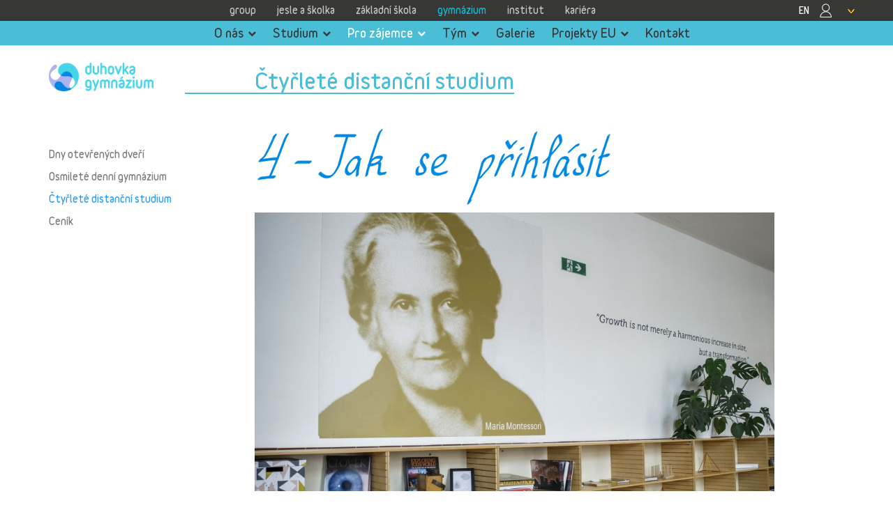

--- FILE ---
content_type: text/html; charset=utf-8
request_url: https://www.duhovkagymnazium.cz/ctyrlete-distancni-studium
body_size: 10756
content:
<!DOCTYPE html>
<html lang="cs-CZ">
    <head>
        <meta charset="utf-8">
        <meta name="viewport" content="width=device-width">
<title>
Dálkové  studium | Osmileté soukromé gymnázium Praha    | Osmileté soukromé gymnázium Praha
</title>
	<meta lang="cs" name="description" content="Gymnázium Duhovka je soukromé osmileté česko-anglické montessori gymnázium v Praze, které nabízí IB program a čtyřleté dálkové studium.">
	<meta lang="cs" name="keywords" content="soukromé česko-anglické osmileté montessori gymnázium Duhovka Praha, dálkové studium, distanční studium, maturita dálkově, dodělání střední školy dálkově">        <script>
            DuhovkaAppConfig = {
                lang: "cs"
            };
        </script>
		<link rel="preconnect" href="https://fonts.googleapis.com">
		<link rel="preconnect" href="https://fonts.gstatic.com" crossorigin>
		<link href="https://fonts.googleapis.com/css2?family=Barlow+Semi+Condensed:wght@300;400;500;600;700;900&display=swap" rel="stylesheet">
		
		<link rel="stylesheet" href="/webtemp/webpage.css?v=1756476342">
		<script src="/assets/jquery/dist/jquery.min.js"></script>
		<link rel="apple-touch-icon" sizes="57x57" href="/img/weby/3/favicons/apple-icon-57x57.png">
		<link rel="apple-touch-icon" sizes="60x60" href="/img/weby/3/favicons/apple-icon-60x60.png">
		<link rel="apple-touch-icon" sizes="72x72" href="/img/weby/3/favicons/apple-icon-72x72.png">
		<link rel="apple-touch-icon" sizes="76x76" href="/img/weby/3/favicons/apple-icon-76x76.png">
		<link rel="apple-touch-icon" sizes="114x114" href="/img/weby/3/favicons/apple-icon-114x114.png">
		<link rel="apple-touch-icon" sizes="120x120" href="/img/weby/3/favicons/apple-icon-120x120.png">
		<link rel="apple-touch-icon" sizes="144x144" href="/img/weby/3/favicons/apple-icon-144x144.png">
		<link rel="apple-touch-icon" sizes="152x152" href="/img/weby/3/favicons/apple-icon-152x152.png">
		<link rel="apple-touch-icon" sizes="180x180" href="/img/weby/3/favicons/apple-icon-180x180.png">
		<link rel="icon" type="image/png" sizes="192x192"  href="/img/weby/3/favicons/android-icon-192x192.png">
		<link rel="icon" type="image/png" sizes="32x32" href="/img/weby/3/favicons/favicon-32x32.png">
		<link rel="icon" type="image/png" sizes="96x96" href="/img/weby/3/favicons/favicon-96x96.png">
		<link rel="icon" type="image/png" sizes="16x16" href="/img/weby/3/favicons/favicon-16x16.png">
		
		<link rel="manifest" href="/img/weby/3/favicons/manifest.json">
		<meta name="msapplication-config" content="/img/weby/3/favicons/browserconfig.xml">
		<meta name="msapplication-TileColor" content="#ffffff">
		<meta name="msapplication-TileImage" content="/img/weby/3/favicons/ms-icon-144x144.png">
		<meta name="theme-color" content="#ffffff">
		

			<!-- Google Tag Manager -->
			<script>(function(w,d,s,l,i) { w[l]=w[l]||[];w[l].push( { 'gtm.start':
			new Date().getTime(),event:'gtm.js' } );var f=d.getElementsByTagName(s)[0],
			j=d.createElement(s),dl=l!='dataLayer'?'&l='+l:'';j.async=true;j.src=
			'https://www.googletagmanager.com/gtm.js?id='+i+dl;f.parentNode.insertBefore(j,f);
				} )(window,document,'script','dataLayer',"GTM-WQMGD8R");</script>
			<!-- End Google Tag Manager -->
    </head>
    <body>
<script src="/assets/cookieconsent-2.9.2/src/cookieconsent.js"></script>
<script>
	var cookieconsent = initCookieConsent();
	var defaultAr = [];
	defaultAr['analytics_storage'] = 'denied';
	defaultAr['ad_storage'] = 'denied';
	defaultAr['ad_user_data'] = 'denied';
	defaultAr['ad_personalization'] = 'denied';
	if (cookieconsent.get('level')) {
		$.each(cookieconsent.get('level'), function (index, val) {
			if (val === 'analytics') {
				defaultAr['analytics_storage'] = 'granted';
			} else if (val === 'marketing') {
				defaultAr['ad_storage'] = 'granted';
				defaultAr['ad_user_data'] = 'granted'
			} else if (val === 'preferences') {
				defaultAr['ad_personalization'] = 'granted';
			}
		});
	}
	defaultAr['wait_for_update'] = 500;
	window.dataLayer = window.dataLayer || [];

	function gtag() {
		dataLayer.push(arguments);
	}
	gtag('consent', 'default', defaultAr);
</script>
<script>
	/* Nastavím si dataLayer pro gtag */
	window.addEventListener && window.addEventListener('load', function(){
	// obtain cookieconsent plugin
	var cookieconsent = initCookieConsent();
	/* Výchozí nastavení consent - dle cookieconsent */

	// run plugin with config object
     cookieconsent.run({
			autorun : true, 		
			current_lang : "cs",					
			autoclear_cookies : false,	
			page_scripts: true,
			onAccept: function(cookie){
				localStorage.setItem("consentGranted", "true");
				function gtag() { dataLayer.push(arguments); }
				gtag('consent', 'default', defaultAr);

				// Load gtag.js script.
				var gtagScript = document.createElement('script');
				gtagScript.async = true;
				gtagScript.src = 'https://www.googletagmanager.com/gtag/js?id="GTM-WQMGD8R"';

				var firstScript = document.getElementsByTagName('script')[0];
				firstScript.parentNode.insertBefore(gtagScript,firstScript);
			},

			onChange: function(cookie, changed_preferences){
		
				updateAr = [];

				$.each(changed_preferences, function( index, val ) {
					if(val === 'analytics'){
						key = 'analytics_storage';
					}else if(val === 'marketing'){
						key = 'ad_storage';
					}else if(val === 'preferences'){
						key = 'ad_personalization';
					}
					if($.inArray(val, cookie.level) !== -1){
						updateAr[key] = 'granted';
						if(val == 'marketing'){
							updateAr['ad_user_data'] = 'granted';
						}
					}else{
						updateAr[key] = 'denied';
						if(val == 'marketing'){
							updateAr['ad_user_data'] = 'denied';
						}
					}
				});	

				localStorage.setItem("consentGranted", "true");
				function gtag() { dataLayer.push(arguments); }

				gtag('consent', 'update', updateAr);

				// Load gtag.js script.
				var gtagScript = document.createElement('script');
				gtagScript.async = true;
				gtagScript.src = 'https://www.googletagmanager.com/gtag/js?id="GTM-WQMGD8R"';

				var firstScript = document.getElementsByTagName('script')[0];
				firstScript.parentNode.insertBefore(gtagScript,firstScript);
			},

			gui_options: {
				consent_modal : {
					layout : 'cloud',
					position : 'bottom center',
				},
				settings_modal : {
					layout : 'box',                 // box/bar
					// position : 'left',           // left/right
					transition: 'zoom'             // zoom/slide
				}
			},
			languages : {
			"cs" : {
				consent_modal : {
					description :  "Cookies nám pomáhají zlepšovat náš web, nabídku a služby, které vám poskytujeme."+' <a class="cc-link" href="'+"/ochrana-soukromi-a-vyuzivani-cookies"+'">'+"Zjistit více."+'</a>',
					primary_btn: {
						text: "S tím souhlasím",
						role: 'accept_all'      //'accept_selected' or 'accept_all'
					},
					secondary_btn: {
						text : "Nastavit cookies",
						role : 'settings'       //'settings' or 'accept_necessary'
					}
				},
				settings_modal : {
					title : "Nastavení cookies",
					save_settings_btn :"Nastavit vybrané",
					accept_all_btn : "Povolit vše",
					cookie_table_headers : [
						{ col1: "websites.cookies.table.name" }, 
						{ col2: "websites.cookies.table.owner" }, 
						{ col3: "websites.cookies.table.expiration" }, 
						{ col4: "websites.cookies.table.description" }
					],
					blocks : [
						{
							description: '<p>' + "Cookies jsou malé textové soubory sloužící k větší efektivitě našich webových stránek. Kromě nutných cookies, které umožňují provoz webových stránek, využíváme i další typy cookies. Žádné cookies neukládají vaše osobní údaje." + '<a class="cc-link" href="'+"/ochrana-soukromi-a-vyuzivani-cookies"+'">'+"Více si můžete přečíst zde."+'</a></p><br/><p>'+ "K jejich využívání vás prosíme o váš souhlas." +'</p>'
						},{
							title : "Nutné",
							description: "Nutné cookie pomáhají, aby byla webová stránka použitelná tak, že umožní základní funkce jako navigace stránky a přístup k zabezpečeným sekcím webové stránky. Webová stránka nemůže správně fungovat bez těchto cookies.",
							toggle : {
								value : 'functional',
								enabled : true,
								readonly: true
							},
						},{
							title : "Statistické",
							description: "Statistické cookies nám pomáhají porozumět, jak návštěvníci používají webové stránky. Statiské cookies se sbírají a vyhodnocují anonymně. K třídění a analýze dat používáme službu Google Analytics a tyto soubory cookie sdílíme se společností Google LLC.",
							toggle : {
								value : 'analytics',
								enabled : false,
								readonly: false
							},
						},
						{
							title : "Marketingové",
							description: "Záměrem marketingových cookies je zobrazit reklamu, která je relevantní a zajímavá pro jednotlivého uživatele na jiných webech. V našem případě na sociálních sítích a v sítích společnosti Google.",
							toggle : {
								value : 'marketing',
								enabled : false,
								readonly: false
							},
						},
						{
							title : "Preferenční",
							description: "Povolením tohoto nastavení umožňujete, aby vám provozovatelé reklamních sítí mohli zobrazovat personalizovanou reklamu případně personalizovaný obsah na sociálních sítích a ve výsledcích vyhledávání.",
							toggle : {
								value : 'preferences',
								enabled : false,
								readonly: false
							},
						}
					]
				}
			},
		}
	});
    });
</script>
			<!-- Google Tag Manager (noscript) -->
			<noscript><iframe src="https://www.googletagmanager.com/ns.html?id=GTM-WQMGD8R" height="0" width="0" style="display:none;visibility:hidden"></iframe></noscript>
			<!-- End Google Tag Manager (noscript) -->
        <header>
<div class="container-fluid top-menu mobile-container">
	<div class="container sub-container"> 
		<div class="row">
			<nav class="navbar" role="navigation" aria-label="Rozcestník webů institucí">
				<div class="hidden-xs hidden-sm col-lg-1">

				</div>
				<div class="mobile-container col-xs-12 col-sm-10 col-md-10 col-lg-9">
					<div class="navbar-header">
						<div class="visible-xs visible-sm website-3-bg">
							<div class="col-xs-logo">
								<a class="navbar-brand " href="/"><img src="/img/weby/logos/small_icons/3.png" alt="Duhovka - small logo"></a>
							</div>
							<div class="col-xs-toggle">
								<div class="xs-heading">
									duhovka gymnázium
								</div>
								<div class="toggle-wrapper">
								    <div class="lang-switcher hidden">
									<a class="lang visible-xs visible-sm" href="/ctyrlete-distancni-studium?do=switchLanguage">EN</a>
								    </div>
								    <button id="menu-toggle-btn" type="button" class="navbar-toggle collapsed" data-toggle="collapse" data-target=".navbar-collapse" aria-expanded="false">
									    <div id="navbar-closed">
										    <span class="sr-only">Toggle navigation</span>
										    <span class="icon-bar"></span>
										    <span class="icon-bar"></span> 
										    <span class="icon-bar"></span>
									    </div>
									    <div id="navbar-opened" class="hidden"> 
										    <span class="sr-only">Toggle navigation</span>
										    <img src="/img/weby/ic-close.png">
									    </div>
								    </button>
								</div>
							</div>
						</div>
					</div>
					<div class="navbar-collapse collapse" id="nav-collapse">
						<ul class="nav navbar-nav hidden-xs hidden-sm">
								    <li><a href="https://www.duhovkagroup.cz/cs" target="_blank" style="">Group</a></li>	
								    <li><a href="https://duhovkaskolka.cz/cs" target="_blank" style="">Jesle a školka</a></li>	
								    <li><a href="https://duhovkaskola.cz/cs" target="_blank" style="">Základní škola</a></li>	
								    <li><a href="https://duhovkagymnazium.cz/cs"  style="color:#05c3de"">Gymnázium</a></li>	
								    <li><a href="https://www.montessori-trainings.com/cs" target="_blank" style="">Institut</a></li>	
								    <li><a href="https://duhovka-prace.cz/cs" target="_blank" style="">Kariéra</a></li>	
						</ul>
						<ul class="nav navbar-nav visible-xs visible-sm"> 
						    <li class="websites-collapse-btn dropdown">
							<a href="#" id="websites-collapse" class="dropdown-toggle" data-toggle="dropdown" aria-haspopup="true" aria-expanded="false">
							     <div>Duhovka Weby <span class="arrow"></span></div>
							</a>
							<ul class="dropdown-menu websites-collapse" aria-labelledby="user-menu-dropdown">
								    <li><a href="https://www.duhovkagroup.cz/" target="_blank">Duhovka Group</a></li>	
								    <li><a href="https://duhovkaskolka.cz/" target="_blank">Mateřská škola Duhovka</a></li>	
								    <li><a href="https://duhovkaskola.cz/" target="_blank">Základní škola Duhovka</a></li>	
								    <li><a href="https://www.montessori-trainings.com/" target="_blank">Institut Duhovka</a></li>	
								    <li><a href="https://duhovka-prace.cz/" target="_blank">Kariéra v Duhovce</a></li>	
							</ul>
						    </li>
						    <li class="user-menu dropdown">
							<a href="#" id="user-menu-dropdown" class="dropdown-toggle" data-toggle="dropdown" aria-haspopup="true" aria-expanded="false"><img src="/img/weby/general/user-icon.png" alt="User icon"><div>Přihlášení <span class="arrow"></span></div>
							</a>
							<ul class="dropdown-menu user-menu-content" aria-labelledby="user-menu-dropdown">
								<li><a href="https://zona.duhovkagroup.cz/" target="_blank">Moje Zóna</a></li> 
								<li><a href="https://portal.skolaonline.cz" target="_blank">Škola online</a></li> 
							</ul>
						    </li>
						</ul>
					</div>
				</div>
				<div class="col-sm-2 col-md-2 col-lg-2 hidden-xs hidden-sm user-menu-wrapper">
					<ul class="nav navbar-nav navbar-right" role="navigation" aria-label="Jazykové menu">
						<li class="lang-switcher"><a class="lang" href="/ctyrlete-distancni-studium?do=switchLanguage">EN</a></li>
						<li class="user-menu dropdown">
						    <a href="#" id="user-menu-dropdown" class="dropdown-toggle" data-toggle="dropdown" aria-haspopup="true" aria-expanded="false">
							<img src="/img/weby/general/user-icon.png" alt="User icon">
						    </a>
						    <ul class="dropdown-menu user-menu-content" aria-labelledby="user-menu-dropdown">
							    <li><a href="https://zona.duhovkagroup.cz/" target="_blank">Moje Zóna</a></li> 
							    <li><a href="https://portal.skolaonline.cz" target="_blank">Škola online</a></li> 
						    </ul>
						</li>
					</ul>
				</div>
			</nav>
		</div>
	</div>
</div>	<div class="container-fluid institution-menu mobile-container website-3-bg">
    <nav class="navbar" role="navigation" aria-label="Hlavní navigace webu">
	    <div class="navbar-collapse collapse website-3-bg" id="nav-collapse_2">
		    <ul class="nav navbar-nav menu-web-3">
							<li class="dropdown">
								<a class="dropdown-toggle " data-toggle="dropdown" aria-haspopup="true" aria-expanded="false" href="#" id="category_6"> 
									<div>O nás <span class="arrow"></span></div>
									<i class="fa fa-chevron-down hidden-xs hidden-sm"></i>
								</a>
								<ul class="dropdown-menu website3" aria-labelledby="category_6">
											<li class=""><a href="/soukrome-gymnazium">O gymnáziu</a></li>
											<li class=""><a href="/hodnoty">Hodnoty Duhovky</a></li>
											<li class=""><a href="/vyuka">Jak pracujeme</a></li>
											<li class=""><a href="/profil-absolventa">Profil absolventa a maturanti</a></li>
											<li class=""><a href="/ib-program">IB Diploma Programme</a></li>
								</ul>
							</li>
							<li class="dropdown">
								<a class="dropdown-toggle " data-toggle="dropdown" aria-haspopup="true" aria-expanded="false" href="#" id="category_26"> 
									<div>Studium <span class="arrow"></span></div>
									<i class="fa fa-chevron-down hidden-xs hidden-sm"></i>
								</a>
								<ul class="dropdown-menu website3" aria-labelledby="category_26">
											<li class=""><a href="/vzdelavaci-plan">Předměty a učební plán</a></li>
											<li class=""><a href="/sluzby">Služby</a></li>
											<li class=""><a href="/skolni-kalendar">Školní kalendář 2025/2026</a></li>
											<li class=""><a href="/dokumenty">Dokumenty školy</a></li>
											<li class=""><a href="/maturita">Maturita</a></li>
											<li class=""><a href="/dalkove-studium">Distanční studium</a></li>
								</ul>
							</li>
							<li class="dropdown">
								<a class="dropdown-toggle active" data-toggle="dropdown" aria-haspopup="true" aria-expanded="false" href="#" id="category_27"> 
									<div>Pro zájemce <span class="arrow"></span></div>
									<i class="fa fa-chevron-down hidden-xs hidden-sm"></i>
								</a>
								<ul class="dropdown-menu website3" aria-labelledby="category_27">
											<li class=""><a href="/dny-otevrenych-dveri">Dny otevřených dveří</a></li>
											<li class=""><a href="/osmilete-gymnazium">Osmileté denní gymnázium</a></li>
											<li class="active"><a href="/ctyrlete-distancni-studium">Čtyřleté distanční studium</a></li>
											<li class=""><a href="/cenik">Ceník</a></li>
								</ul>
							</li>
							<li class="dropdown">
								<a class="dropdown-toggle " data-toggle="dropdown" aria-haspopup="true" aria-expanded="false" href="#" id="category_28"> 
									<div>Tým <span class="arrow"></span></div>
									<i class="fa fa-chevron-down hidden-xs hidden-sm"></i>
								</a>
								<ul class="dropdown-menu website3" aria-labelledby="category_28">
											<li class=""><a href="/vedeni">Vedení školy</a></li>
											<li class=""><a href="/ucitele">Naši učitelé</a></li>
											<li class=""><a href="/distancni-studium">Distanční studium</a></li>
											<li class=""><a href="/lide">Další důležití lidé</a></li>
								</ul>
							</li>
							<li class=" direct-link"><a href="/article/gallery">Galerie</a></li> 
							<li class="dropdown">
								<a class="dropdown-toggle " data-toggle="dropdown" aria-haspopup="true" aria-expanded="false" href="#" id="category_30"> 
									<div>Projekty EU <span class="arrow"></span></div>
									<i class="fa fa-chevron-down hidden-xs hidden-sm"></i>
								</a>
								<ul class="dropdown-menu website3" aria-labelledby="category_30">
											<li class=""><a href="/sablony-jak-ii">Šablony JAK II</a></li>
											<li class=""><a href="/sablony-jak-i">Šablony JAK I</a></li>
											<li class=""><a href="/erasmus-akreditace">Erasmus Akreditace</a></li>
											<li class=""><a href="/erasmus-kliceni">ERASMUS+ Klíčení</a></li>
											<li class=""><a href="/demokraticka-kultura">Demokratická kultura</a></li>
											<li class=""><a href="/podpora-zaku-s-omj">Podpora žáků s OMJ</a></li>
											<li class=""><a href="/zaci-s-omj">Žáci s OMJ</a></li>
											<li class=""><a href="/modernizace-vyuky">Modernizace výuky</a></li>
											<li class=""><a href="/npo-digitalizace">NPO Digitalizace</a></li>
								</ul>
							</li>
				<li class="contact ">
					<a href="/osmilete-gymnazium-praha/kontakt">Kontakt</a>
				</li>
		    </ul> 
	    </div>
    </nav>
</div><div id="snippet--flashes"></div>
        </header>
	<div class="content-body-wrapper website-3">
	<div class="container logo-with-title">
		<div class="row">
			<!--<div class="col-xs-12 col-sm-3 col-lg-2 logo vcenter">-->
			    <!--<a href="/"><img src="/img/weby/logos/general//.png" /></a>-->
			<!--/div--><div class="col-xs-12 col-sm-9 col-sm-offset-3 col-lg-10 col-lg-offset-2 title vcenter"> 
				<h1 class="heading website-3">
					Čtyřleté distanční studium
				</h1>
			</div>
		</div>
	</div>
<div class="container template-9">
    <div class="row">
	<div class="col-sm-12 col-md-9 col-md-push-3 col-lg-10 col-lg-push-2 article-cont">
<div class="title-img-wrapper">
    <img class="title-img" src="/media/websites/article_images/image_titles/cs/77.png" alt="Čtyřleté distanční studium" title="Čtyřleté distanční studium">
</div>
<article class="article" itemscope itemtype="http://schema.org/Article">
    <meta itemprop="name" content="Čtyřleté distanční studium">
    <meta itemprop="datePublished" content="27.09.2022 15:59:00">
<div class="article-img">
    <div class="article-gallery-top left-identition right-identition">
	    <a href="/media/imageManager/1920x1920/372.jpg" rel="lightbox[article-77]" itemprop="image"><img src="/media/imageManager/945x508/372.jpg"></a>
    </div>
</div>
<div class="article-body left-identition right-identition" itemprop="articleBody">
    <p>Gymnázium Duhovka nabízí ve svém studijním programu kromě denního osmiletého programu také čtyřleté distanční studium zakončené maturitní zkouškou.</p><h3>Přijímací řízení pro školní rok 2025/2026</h3><p>Gymnázium Duhovka s.r.o. vyhlašuje 1. kolo přijímacího řízení do 1. ročníku středního vzdělání v oboru 79-41-K/41 (1. ročník DS).</p><p style="text-align: center;"><a class="btn highschool-btn-more" href="https://drive.google.com/file/d/1jAQ92juCSYqQmAj6q9ncO3fDKPqaobf6/view?usp=drive_link" target="_blank" rel="noopener">VYHLÁŠENÍ PŘIJÍMACÍHO ŘÍZENÍ 2025</a></p><h3>Pro koho je studium určené</h3><ul><li>Pro studenty preferující domácí vzdělávání</li><li>Pro studenty, kteří nezvládají z různých důvodů denní studium - z pracovních, sportovních, zdravotních důvod atp.</li><li>Pro studenty, kteří si chtějí doplnit (české) středoškolské vzdělání s maturitou</li></ul><h3>Proč studovat s námi?</h3><ul><li>Respektování individuálního tempa studia v rámci ročníku</li><li>Individuální přístup doplněn podporou učitelů prostřednictvím konzultací</li><li>Vysoká úspěšnost u maturitní zkoušky a přijímacích zkoušek na VŠ</li></ul><h3>Organizace studia</h3><ul><li>16 výukových dní resp. 8 výukových soustředění za školní rok (zpravidla pátky a soboty)</li><li>Ke každému předmětu dle učebního plánu absolvuje student ústní zkoušku, písemnou zkoušku a vypracovává zadání k průběžné samostatné práci.</li><li>Informace k jednotlivým předmětům ve virtuálních učebnách Google Classroom.</li><li>Termíny výukových soustředění, kontakty na vyučující a studijní materiály (tématické plány předmětů, maturitní okruhy atd.) najdete <a href="../dalkove-studium">zde</a>.</li></ul><p>Přihlašování na zkoušky probíhá v prostředí <a href="https://zona.duhovkagroup.cz/" target="_blank" rel="noopener">Moje zóna</a>.</p><h3>Učební plán - co budete studovat</h3><ul><li>Český jazyk a literatura</li><li>Matematika</li><li>Cizí jazyky - anglický jazyk a německý nebo španělský jazyk</li><li>Humanitní vědy - Občanský a společenskovědní základ, Dějepis, Ekonomie, Zeměpis</li><li>Přírodní vědy - Biologie, Fyzika a Chemie</li><li>Informatika</li><li>Estetická výchova</li><li>Volitelné předměty dle maturitních předmětů a zaměření studenta</li></ul>
</div>
<div id="carousel-block">
    <div class="carousel slide push-down-1" id="article-carousel" data-ride="carousel" data-interval="3500">
	<div class="carousel-inner" role="listbox">
		<div class="item active">
		    <img src="/media/imageManager/775x471/374.JPG">
		</div>
	</div>	
	<!-- Previous/Next controls -->
	<a class="left carousel-control" role="button" data-target="#article-carousel" data-slide="prev">
	    <img src="/img/weby/3/carousel/chevron_left.png">
	    <span class="sr-only">Previous</span>
	</a>
	<a class="right carousel-control" data-target="#article-carousel" role="button" data-slide="next">
	    <img src="/img/weby/3/carousel/chevron_right.png">
	    <span class="sr-only">Next</span>
	</a>
    </div>
</div>    
<div class="employee-section employee-section-77">
    <h3>Kontaktujte nás</h3>
    <div class="section-wrapper">
<div class="col-xs-12 col-sm-3">
		<span class="employee-block" role="button" data-toggle="collapse" href="#collapse-77-1" aria-expanded="false" aria-controls="collapse-77-62">
		<div class="img-wrapper">
				<img src="/media/websites/employees/101fi9z2j3tyhzbu.jpg" alt="Tomáš Kučera" title="Tomáš Kučera">
		</div>
		<p class="name hidden-xs">Tomáš Kučera</p>
		<p class="name visible-xs">Tomáš Kučera</p>
		<p class="web-position">statutární zástupce ředitele</p>
		<p class="web-position2">německý jazyk, společenské vědy, ekonomie + třídní 7A</p>
    </span>
</div>
<div class="collapse employee-info hidden-sm hidden-md hidden-lg" id="collapse-77-1">
    <div class="employee-info-wrap">
		<div class="person-part">
			<div class="hidden-xs col-sm-1 ico">
			<img src="/img/weby/3/general/user_small.png" alt="person icon">
			</div>
			<div class="col-xs-12 col-sm-11 text">
			<p>Po absolvování německého gymnázia vystudoval Tomáš mezinárodní ekonomické vztahy a učitelství ekonomických předmětů na Vysoké škole ekonomické v Praze. V roce 2013 absolvoval při Institutu celostního učení v německém Tegernsee a Postupimi diplomový montessori kurz pro věkovou skupinu 12 – 16 let (Sekundarstufenkurs). Na gymnáziu působí ve vedení školy, vyučuje předměty německý jazyk, ekonomii a společenské vědy, spravuje webové stránky školy a je třídním učitelem septimy A.</p>
			</div>
		</div>
		<div class="star-part">
			<div class="hidden-xs col-sm-1 ico">
			<img src="/img/weby/3/general/star.png" alt="star icon">
			</div>
			<div class="col-xs-12 col-sm-11 text">
			<p><a href="mailto:tomas.kucera@duhovkagymnazium.cz">tomas.kucera@duhovkagymnazium.cz</a></p>
			</div>
		</div>
    </div>
</div><div class="col-xs-12 col-sm-3">
		<span class="employee-block" role="button" data-toggle="collapse" href="#collapse-77-2" aria-expanded="false" aria-controls="collapse-77-5">
		<div class="img-wrapper">
				<img src="/media/websites/employees/168tbbjget6vkbsk.jpg" alt="Marcela Rutová" title="Marcela Rutová">
		</div>
		<p class="name hidden-xs">Marcela Rutová</p>
		<p class="name visible-xs">Marcela Rutová</p>
		<p class="web-position">office manažerka</p>
		<p class="web-position2">studijní referentka DS</p>
    </span>
</div>
<div class="collapse employee-info hidden-sm hidden-md hidden-lg" id="collapse-77-2">
    <div class="employee-info-wrap">
		<div class="person-part">
			<div class="hidden-xs col-sm-1 ico">
			<img src="/img/weby/3/general/user_small.png" alt="person icon">
			</div>
			<div class="col-xs-12 col-sm-11 text">
			<p>Marcela vystudovala gymnázium, poté jako nástavbu Střední školu sociálně právní. Od roku 1997 pracuje na gymnáziu. Ve volném čase se věnuje sportu, studiu anglického jazyka a domácím zvířátkům.</p>
			</div>
		</div>
		<div class="star-part">
			<div class="hidden-xs col-sm-1 ico">
			<img src="/img/weby/3/general/star.png" alt="star icon">
			</div>
			<div class="col-xs-12 col-sm-11 text">
			<p>E-mail: <a href="mailto:marcela.rutova@duhovkagymnazium.cz">marcela.rutova@duhovkagymnazium.cz</a></p>
			</div>
		</div>
    </div>
</div>		<div class="collapse common-block hidden-xs">

		</div>
    </div>
    <div class="clearfix"></div>
</div><script>
    $(function(){
	$(".employee-block").on("click", function() { 
	    employeeBlockClicked = $(this);
	    htmlContent = $(this).parent().next().html();
	    commonBlock = $(this).parent().nextAll('.common-block').first(); 
	    commonBlock.html(htmlContent);
	    if(!$(this).hasClass('active')){
		$('.common-block').hide();
		commonBlock.show();
		$(".employee-block.active").removeClass('active');
		$(this).addClass('active');
		if($(window).width() > 767){
		    $(document.documentElement).animate({
			scrollTop: employeeBlockClicked.offset().top - 150
		    }, 500);
		}else{
		    $('.employee-info.collapse').on('shown.bs.collapse', function () {
			    $(document.documentElement).animate({
				scrollTop: employeeBlockClicked.offset().top - 50
			    }, 500);
		    });
		}
	    }else{ 
	      $(".employee-block.active").removeClass('active');
	      $('.common-block').hide();
	    }
	    $('.employee-info.collapse').on('show.bs.collapse', function () {
		$('.collapse.in').collapse('hide');
	    });
	});
    });    
</script><div class="article-body left-identition right-identition" itemprop="articleBody">
    <p><strong>Ing. Tomáš Kučera</strong><br />zástupce ředitele pro distanční studium<br />+420 731 622 957<br />tomas.kucera@duhovkagymnazium.cz<br /><br /><strong>Marcela Rutová</strong><br />kancelář školy - administrativa a finance<br />+420 728 211 093, +420 241 404 217 <br />marcela.rutova@duhovkagymnazium.cz</p>
<h3>Přijímací řízení</h3>
<p>Přijímací řízení se skládá z přijímacího pohovoru. S předstihem uchazeč zašle na adresu či mailem vyplněnou přihlášku, dotazník a vysvědčení za poslední ukončené pololetí/ročník. Po obdržení přihlášky a dotazníku vám pošleme termín přijímacího pohovoru, smlouvu a další potřebné informace ke studiu. Uchazeč se stává studentem na základě úspěšného absolvování ústního pohovoru a následně podpisem smlouvy a uhrazením školného.</p>
<p> </p>
<p style="text-align: center;"><a class="btn highschool-btn-more" href="https://docs.google.com/spreadsheets/d/1dnjhj1j8B9KDQij_YYWypEHLlKMh0Jjs/edit?usp=share_link&amp;ouid=110831404618543019229&amp;rtpof=true&amp;sd=true" target="_blank" rel="noopener">PŘIHLÁŠKA</a>   <a class="btn highschool-btn-more" href="https://drive.google.com/file/d/1dm39CerPPRcg4VbblJt8gw9ubPqGHWDB/view?usp=share_link" target="_blank" rel="noopener">DOTAZNÍK</a></p>
</div>
    <div class="collapse-blocks-wrapper school-fees">
	<div class="left-identition right-identition">
<div class="collapse-block-wrapper">
    <a class="collapse-block-title collapse" role="button" data-toggle="collapse" href="#collapse-fee-category1" aria-expanded="true" aria-controls="collapse-fee-category1">
	<h2>Čtyřleté distanční studium</h2>
    </a>
    <div class="collapse in collapse-block-body" id="collapse-fee-category1">
	    <div class="school-fee-block"> 
		<div class="panel panel-preschool"> 
		    <div class="panel-heading"> 
				<div class="row">
					<div class="col-xs-12 col-sm-10 col-md-11 col-sm-offset-2 col-md-offset-1">
						<h3>2025/2026 Program pro distanční studenty</h3>
					</div>
				</div>
		    </div> 
		    <div class="panel-body"> 
			<div class="row">
			     <div class="col-xs-12 col-sm-2 col-md-1 place">
					<img src="/img/weby/3/general/pin.png" alt="Map pin icon">
			    </div>
			    <div class="col-xs-12 col-sm-10 col-md-11">
					Praha 7 - Holešovice
			    </div>
			</div>
			<div class="row">
			     <div class="col-xs-12 col-sm-2 col-md-1 date">
					<img src="/img/weby/3/general/calendar.png" alt="Calendar icon">
			    </div>
			    <div class="col-xs-12 col-sm-10 col-md-11">
					pátky 13 - 20, soboty 8 - 17
			    </div>
			</div>
			<div class="row">
			     <div class="col-xs-12 col-sm-2 col-md-1">
				
			    </div>
			    <div class="col-xs-12 col-sm-10 col-md-11">
					8x výukové soustředění za školní rok
			    </div>
			</div>
			<div class="row">
			     <div class="col-xs-12 col-sm-2 col-md-1">
				
			    </div>
			    <div class="col-xs-12 col-sm-10 col-md-11">
					zakončeno českou maturitou
			    </div>
			</div>
		    </div> 
		    <div class="panel-footer">
			<div class="row">
			    <div class="col-xs-12 col-sm-10 col-md-11 col-sm-offset-2 col-md-offset-1">
				    62 000 Kč / školní rok
			    </div>
			</div>
		    </div>
		</div>
		<div class="row">
		     <div class="col-xs-12 col-sm-2 col-md-1">

		    </div>
		    <div class="col-xs-12 col-sm-10 col-md-11">
				<ul>
<li>splatné převodem ve dvou splátkách před zahájením pololetí (k 31. 8. a 31. 1.) nebo rozloženo až na 10 měsíčních splátek</li>
<li>zahrnuje výuku, zkoušky, 1 individuální konzultaci a 1 opravnou zkoušku za pololetí ke každém předmětu</li>
</ul>
		    </div>
		</div>
	    </div>
    </div>
</div> 	</div>
    </div>
<div class="article-body left-identition right-identition" itemprop="articleBody">
    
</div>    <div class="collapse-blocks-wrapper">
	    </div>
    <div class="row article-gallery"></div>
</article>

<div id="fapi-form-block">
</div>	</div>
	<div class="hidden-xs hidden-sm col-md-3 col-sm-pull-9 col-lg-2 col-lg-pull-10">
<nav class="side-menu">
    <div class="logo">
	<a href="/cs"><img src="/img/weby/logos/general/cs/3.png"></a>
    </div>
    <ul class="nav nav-pills nav-stacked">
	
		<li>
			<a href="/dny-otevrenych-dveri">
			    Dny otevřených dveří
			</a>
		</li>

		<li>
			<a href="/osmilete-gymnazium">
			    Osmileté denní gymnázium
			</a>
		</li>

		<li class="active">
			<a href="/ctyrlete-distancni-studium">
			    Čtyřleté distanční studium
			</a>
		</li>

		<li>
			<a href="/cenik">
			    Ceník
			</a>
		</li>
    </ul>
</nav>  	</div>
    </div>
</div>        <footer class="footer-3">
<div class="container foot-cont">
    <div class="row">
<div class="col-xs-12 col-md-2">
	<div class="row">
		<div class="col-xs-12">
		    <a href="/">
			<img class="footer-logo img-responsive" src="/img/weby/logos/white/cs/3.png" alt="Logo Duhovka Gymnázium" title="Logo Duhovka Gymnázium">
		    </a>
		</div>
	</div>
</div>
<div class="col-xs-12 col-md-2 info">
    <div class="row">
		<div class="col-xs-12">
			<div class="address">
				<p><strong>Gymnázium Duhovka s.r.o.</strong></p>
				<p>Ortenovo náměstí 1275/34</p>
				<p>170 00 Praha 7</p>
				<p><a href="tel:241 404 217">241 404 217</a>, <a href="tel:602 727 668">602 727 668</a></p>
				<p><a href="mailto:info@duhovkagymnazium.cz">info@duhovkagymnazium.cz</a></p>
			</div>
		</div>
    </div>
</div>
<div class="col-xs-12 col-md-2 links-articles hidden-xs">
		<p><a href="/soukrome-gymnazium">Soukromé gymnázium</a></p>
		<p><a href="/vyuka">Jak pracujeme</a></p>
		<p><a href="/vzdelavaci-plan">Vzdělávací plán</a></p>
		<p><a href="/ib-program">IB Program</a></p>
		<p><a href="/osmilete-gymnazium">Osmileté gymnázium</a></p>
		<p><a href="/ctyrlete-distancni-studium">Distanční studium</a></p>
		<p><a href="/ucitele">Náš tým</a></p>
		<p><a href="/cs/article/gallery">Galerie</a></p>
</div>
<div class="col-xs-12 col-sm-2 links hidden-xs">
		<p><a href="https://www.duhovkagroup.cz/cs" target="_blank">Duhovka Group</a></p>
		<p><a href="https://duhovkaskolka.cz/cs" target="_blank">Mateřská škola Duhovka</a></p>
		<p><a href="https://duhovkaskola.cz/cs" target="_blank">Základní škola Duhovka</a></p>
		<p><a href="https://www.montessori-trainings.com/cs" target="_blank">Institut Duhovka</a></p>
		<p><a href="https://duhovka-prace.cz/cs" target="_blank">Kariéra v Duhovce</a></p>
    
</div>
<div class="col-xs-12 col-sm-2 links-articles hidden-xs">
	
</div>		<div class="col-xs-12 col-md-4">
			<div class="row">
			    <div class="col-xs-12 social-media">
				    <p>Sledujte nás</p>
				    <div class="social-media-icons">
						<a href="https://www.instagram.com/duhovka_montessori/" target="_blank">
							<img class="ig-logo" src="/img/weby/ig_footer.png" alt="Instagram link logo">
						</a>
						<a href="https://www.facebook.com/duhovkamontessori/" target="_blank">
							<img class="fb-logo" src="/img/weby/fb_footer.png" alt="Facebook link logo">
						</a>
						<a	href="https://www.linkedin.com/company/duhovka-montessori" target="_blank">
							<i class="fa fa-linkedin-square li-logo" aria-hidden="true"></i>
						</a>
				    </div>
			    </div>
				<div class="col-xs-12 col-sm-12 hidden-xs">
					<p class="m-t-20">
						<a href="/gdpr/3/gdpr_memorandum_2021.pdf" target="_blank" class="personal-data-info">Info o zpracování osobních údajů (GDPR)</a>
					</p>
				</div>
			</div>	
		</div>
		<div class="col-xs-12 copyright">
		    <p><a href="/dokumenty">Dokumenty školy</a></p>
		    <p>© 2022 Gymnázium Duhovka s.r.o. - 2026 </p>
		</div>
    </div>
</div>
<p class="cookies">
		Při poskytování služeb nám pomáhají
		<a href="javascript:void(0);" aria-label="View cookie settings" data-cc="c-settings" aria-haspopup="dialog">soubory cookies</a>.
		
</p>
<p class="whistleblowing">
		<a href="https://www.duhovkagroup.cz/ochrana-oznamovatelu" target="_blank">Ochrana oznamovatelů</a>
</p>
<!-- Support form modal -->
<!--<div class="modal fade" id="supportModal" tabindex="-1" role="dialog" aria-labelledby="exampleModalLabel" aria-hidden="true">
	<div class="modal-dialog" role="document">
		<div class="modal-content">
			<div class="modal-header">
				<h5 class="modal-title"></h5>
				<button type="button" class="close" data-dismiss="modal" aria-label="Close">
					<span aria-hidden="true">&times;</span>
				</button>
			</div>
			<div class="modal-body">
			</div>
		</div>
	</div>
</div>-->
        </footer>
	</div>
		<script src="/webtemp/webpage.js?v=1756476342"></script>

        <script>
            $(function () {
                $(window).scroll(function () {
                    var scroll = $(window).scrollTop();
                    var width = $(window).width();
                    if (scroll > 50 && width >= 768) {
                        $(".mz-header").addClass('short');
                    }
                    if (scroll < 1 && width >= 768) {
                        $(".mz-header").removeClass('short');
                    }
                });
		
		let isSafari = navigator.vendor.match(/apple/i) &&
		!navigator.userAgent.match(/crios/i) &&
		!navigator.userAgent.match(/fxios/i) &&
		!navigator.userAgent.match(/Opera|OPT\//);
				if (isSafari) {
					$('body').addClass('safari');
				} 
		});

		var userAgent = navigator.userAgent.toString().toLowerCase();
		if(userAgent.indexOf('crios') != -1) { $('body').addClass('chrome'); } 
        </script>
    </body>
</html>



--- FILE ---
content_type: text/css
request_url: https://www.duhovkagymnazium.cz/webtemp/webpage.css?v=1756476342
body_size: 80150
content:
/*!
 * Bootstrap v3.3.7 (http://getbootstrap.com)
 * Copyright 2011-2016 Twitter, Inc.
 * Licensed under MIT (https://github.com/twbs/bootstrap/blob/master/LICENSE)
 *//*! normalize.css v3.0.3 | MIT License | github.com/necolas/normalize.css */html{font-family:sans-serif;-webkit-text-size-adjust:100%;-ms-text-size-adjust:100%}body{margin:0}article,aside,details,figcaption,figure,footer,header,hgroup,main,menu,nav,section,summary{display:block}audio,canvas,progress,video{display:inline-block;vertical-align:baseline}audio:not([controls]){display:none;height:0}[hidden],template{display:none}a{background-color:transparent}a:active,a:hover{outline:0}abbr[title]{border-bottom:1px dotted}b,strong{font-weight:700}dfn{font-style:italic}h1{margin:.67em 0;font-size:2em}mark{color:#000;background:#ff0}small{font-size:80%}sub,sup{position:relative;font-size:75%;line-height:0;vertical-align:baseline}sup{top:-.5em}sub{bottom:-.25em}img{border:0}svg:not(:root){overflow:hidden}figure{margin:1em 40px}hr{height:0;-webkit-box-sizing:content-box;-moz-box-sizing:content-box;box-sizing:content-box}pre{overflow:auto}code,kbd,pre,samp{font-family:monospace,monospace;font-size:1em}button,input,optgroup,select,textarea{margin:0;font:inherit;color:inherit}button{overflow:visible}button,select{text-transform:none}button,html input[type=button],input[type=reset],input[type=submit]{-webkit-appearance:button;cursor:pointer}button[disabled],html input[disabled]{cursor:default}button::-moz-focus-inner,input::-moz-focus-inner{padding:0;border:0}input{line-height:normal}input[type=checkbox],input[type=radio]{-webkit-box-sizing:border-box;-moz-box-sizing:border-box;box-sizing:border-box;padding:0}input[type=number]::-webkit-inner-spin-button,input[type=number]::-webkit-outer-spin-button{height:auto}input[type=search]{-webkit-box-sizing:content-box;-moz-box-sizing:content-box;box-sizing:content-box;-webkit-appearance:textfield}input[type=search]::-webkit-search-cancel-button,input[type=search]::-webkit-search-decoration{-webkit-appearance:none}fieldset{padding:.35em .625em .75em;margin:0 2px;border:1px solid silver}legend{padding:0;border:0}textarea{overflow:auto}optgroup{font-weight:700}table{border-spacing:0;border-collapse:collapse}td,th{padding:0}/*! Source: https://github.com/h5bp/html5-boilerplate/blob/master/src/css/main.css */@media print{*,:after,:before{color:#000!important;text-shadow:none!important;background:0 0!important;-webkit-box-shadow:none!important;box-shadow:none!important}a,a:visited{text-decoration:underline}a[href]:after{content:" (" attr(href) ")"}abbr[title]:after{content:" (" attr(title) ")"}a[href^="javascript:"]:after,a[href^="#"]:after{content:""}blockquote,pre{border:1px solid #999;page-break-inside:avoid}thead{display:table-header-group}img,tr{page-break-inside:avoid}img{max-width:100%!important}h2,h3,p{orphans:3;widows:3}h2,h3{page-break-after:avoid}.navbar{display:none}.btn>.caret,.dropup>.btn>.caret{border-top-color:#000!important}.label{border:1px solid #000}.table{border-collapse:collapse!important}.table td,.table th{background-color:#fff!important}.table-bordered td,.table-bordered th{border:1px solid #ddd!important}}@font-face{font-family:'Glyphicons Halflings';src:url('/../assets/bootstrap/dist/fonts/glyphicons-halflings-regular.eot');src:url('/../assets/bootstrap/dist/fonts/glyphicons-halflings-regular.eot?#iefix') format('embedded-opentype'),url('/../assets/bootstrap/dist/fonts/glyphicons-halflings-regular.woff2') format('woff2'),url('/../assets/bootstrap/dist/fonts/glyphicons-halflings-regular.woff') format('woff'),url('/../assets/bootstrap/dist/fonts/glyphicons-halflings-regular.ttf') format('truetype'),url('/../assets/bootstrap/dist/fonts/glyphicons-halflings-regular.svg#glyphicons_halflingsregular') format('svg')}.glyphicon{position:relative;top:1px;display:inline-block;font-family:'Glyphicons Halflings';font-style:normal;font-weight:400;line-height:1;-webkit-font-smoothing:antialiased;-moz-osx-font-smoothing:grayscale}.glyphicon-asterisk:before{content:"\002a"}.glyphicon-plus:before{content:"\002b"}.glyphicon-eur:before,.glyphicon-euro:before{content:"\20ac"}.glyphicon-minus:before{content:"\2212"}.glyphicon-cloud:before{content:"\2601"}.glyphicon-envelope:before{content:"\2709"}.glyphicon-pencil:before{content:"\270f"}.glyphicon-glass:before{content:"\e001"}.glyphicon-music:before{content:"\e002"}.glyphicon-search:before{content:"\e003"}.glyphicon-heart:before{content:"\e005"}.glyphicon-star:before{content:"\e006"}.glyphicon-star-empty:before{content:"\e007"}.glyphicon-user:before{content:"\e008"}.glyphicon-film:before{content:"\e009"}.glyphicon-th-large:before{content:"\e010"}.glyphicon-th:before{content:"\e011"}.glyphicon-th-list:before{content:"\e012"}.glyphicon-ok:before{content:"\e013"}.glyphicon-remove:before{content:"\e014"}.glyphicon-zoom-in:before{content:"\e015"}.glyphicon-zoom-out:before{content:"\e016"}.glyphicon-off:before{content:"\e017"}.glyphicon-signal:before{content:"\e018"}.glyphicon-cog:before{content:"\e019"}.glyphicon-trash:before{content:"\e020"}.glyphicon-home:before{content:"\e021"}.glyphicon-file:before{content:"\e022"}.glyphicon-time:before{content:"\e023"}.glyphicon-road:before{content:"\e024"}.glyphicon-download-alt:before{content:"\e025"}.glyphicon-download:before{content:"\e026"}.glyphicon-upload:before{content:"\e027"}.glyphicon-inbox:before{content:"\e028"}.glyphicon-play-circle:before{content:"\e029"}.glyphicon-repeat:before{content:"\e030"}.glyphicon-refresh:before{content:"\e031"}.glyphicon-list-alt:before{content:"\e032"}.glyphicon-lock:before{content:"\e033"}.glyphicon-flag:before{content:"\e034"}.glyphicon-headphones:before{content:"\e035"}.glyphicon-volume-off:before{content:"\e036"}.glyphicon-volume-down:before{content:"\e037"}.glyphicon-volume-up:before{content:"\e038"}.glyphicon-qrcode:before{content:"\e039"}.glyphicon-barcode:before{content:"\e040"}.glyphicon-tag:before{content:"\e041"}.glyphicon-tags:before{content:"\e042"}.glyphicon-book:before{content:"\e043"}.glyphicon-bookmark:before{content:"\e044"}.glyphicon-print:before{content:"\e045"}.glyphicon-camera:before{content:"\e046"}.glyphicon-font:before{content:"\e047"}.glyphicon-bold:before{content:"\e048"}.glyphicon-italic:before{content:"\e049"}.glyphicon-text-height:before{content:"\e050"}.glyphicon-text-width:before{content:"\e051"}.glyphicon-align-left:before{content:"\e052"}.glyphicon-align-center:before{content:"\e053"}.glyphicon-align-right:before{content:"\e054"}.glyphicon-align-justify:before{content:"\e055"}.glyphicon-list:before{content:"\e056"}.glyphicon-indent-left:before{content:"\e057"}.glyphicon-indent-right:before{content:"\e058"}.glyphicon-facetime-video:before{content:"\e059"}.glyphicon-picture:before{content:"\e060"}.glyphicon-map-marker:before{content:"\e062"}.glyphicon-adjust:before{content:"\e063"}.glyphicon-tint:before{content:"\e064"}.glyphicon-edit:before{content:"\e065"}.glyphicon-share:before{content:"\e066"}.glyphicon-check:before{content:"\e067"}.glyphicon-move:before{content:"\e068"}.glyphicon-step-backward:before{content:"\e069"}.glyphicon-fast-backward:before{content:"\e070"}.glyphicon-backward:before{content:"\e071"}.glyphicon-play:before{content:"\e072"}.glyphicon-pause:before{content:"\e073"}.glyphicon-stop:before{content:"\e074"}.glyphicon-forward:before{content:"\e075"}.glyphicon-fast-forward:before{content:"\e076"}.glyphicon-step-forward:before{content:"\e077"}.glyphicon-eject:before{content:"\e078"}.glyphicon-chevron-left:before{content:"\e079"}.glyphicon-chevron-right:before{content:"\e080"}.glyphicon-plus-sign:before{content:"\e081"}.glyphicon-minus-sign:before{content:"\e082"}.glyphicon-remove-sign:before{content:"\e083"}.glyphicon-ok-sign:before{content:"\e084"}.glyphicon-question-sign:before{content:"\e085"}.glyphicon-info-sign:before{content:"\e086"}.glyphicon-screenshot:before{content:"\e087"}.glyphicon-remove-circle:before{content:"\e088"}.glyphicon-ok-circle:before{content:"\e089"}.glyphicon-ban-circle:before{content:"\e090"}.glyphicon-arrow-left:before{content:"\e091"}.glyphicon-arrow-right:before{content:"\e092"}.glyphicon-arrow-up:before{content:"\e093"}.glyphicon-arrow-down:before{content:"\e094"}.glyphicon-share-alt:before{content:"\e095"}.glyphicon-resize-full:before{content:"\e096"}.glyphicon-resize-small:before{content:"\e097"}.glyphicon-exclamation-sign:before{content:"\e101"}.glyphicon-gift:before{content:"\e102"}.glyphicon-leaf:before{content:"\e103"}.glyphicon-fire:before{content:"\e104"}.glyphicon-eye-open:before{content:"\e105"}.glyphicon-eye-close:before{content:"\e106"}.glyphicon-warning-sign:before{content:"\e107"}.glyphicon-plane:before{content:"\e108"}.glyphicon-calendar:before{content:"\e109"}.glyphicon-random:before{content:"\e110"}.glyphicon-comment:before{content:"\e111"}.glyphicon-magnet:before{content:"\e112"}.glyphicon-chevron-up:before{content:"\e113"}.glyphicon-chevron-down:before{content:"\e114"}.glyphicon-retweet:before{content:"\e115"}.glyphicon-shopping-cart:before{content:"\e116"}.glyphicon-folder-close:before{content:"\e117"}.glyphicon-folder-open:before{content:"\e118"}.glyphicon-resize-vertical:before{content:"\e119"}.glyphicon-resize-horizontal:before{content:"\e120"}.glyphicon-hdd:before{content:"\e121"}.glyphicon-bullhorn:before{content:"\e122"}.glyphicon-bell:before{content:"\e123"}.glyphicon-certificate:before{content:"\e124"}.glyphicon-thumbs-up:before{content:"\e125"}.glyphicon-thumbs-down:before{content:"\e126"}.glyphicon-hand-right:before{content:"\e127"}.glyphicon-hand-left:before{content:"\e128"}.glyphicon-hand-up:before{content:"\e129"}.glyphicon-hand-down:before{content:"\e130"}.glyphicon-circle-arrow-right:before{content:"\e131"}.glyphicon-circle-arrow-left:before{content:"\e132"}.glyphicon-circle-arrow-up:before{content:"\e133"}.glyphicon-circle-arrow-down:before{content:"\e134"}.glyphicon-globe:before{content:"\e135"}.glyphicon-wrench:before{content:"\e136"}.glyphicon-tasks:before{content:"\e137"}.glyphicon-filter:before{content:"\e138"}.glyphicon-briefcase:before{content:"\e139"}.glyphicon-fullscreen:before{content:"\e140"}.glyphicon-dashboard:before{content:"\e141"}.glyphicon-paperclip:before{content:"\e142"}.glyphicon-heart-empty:before{content:"\e143"}.glyphicon-link:before{content:"\e144"}.glyphicon-phone:before{content:"\e145"}.glyphicon-pushpin:before{content:"\e146"}.glyphicon-usd:before{content:"\e148"}.glyphicon-gbp:before{content:"\e149"}.glyphicon-sort:before{content:"\e150"}.glyphicon-sort-by-alphabet:before{content:"\e151"}.glyphicon-sort-by-alphabet-alt:before{content:"\e152"}.glyphicon-sort-by-order:before{content:"\e153"}.glyphicon-sort-by-order-alt:before{content:"\e154"}.glyphicon-sort-by-attributes:before{content:"\e155"}.glyphicon-sort-by-attributes-alt:before{content:"\e156"}.glyphicon-unchecked:before{content:"\e157"}.glyphicon-expand:before{content:"\e158"}.glyphicon-collapse-down:before{content:"\e159"}.glyphicon-collapse-up:before{content:"\e160"}.glyphicon-log-in:before{content:"\e161"}.glyphicon-flash:before{content:"\e162"}.glyphicon-log-out:before{content:"\e163"}.glyphicon-new-window:before{content:"\e164"}.glyphicon-record:before{content:"\e165"}.glyphicon-save:before{content:"\e166"}.glyphicon-open:before{content:"\e167"}.glyphicon-saved:before{content:"\e168"}.glyphicon-import:before{content:"\e169"}.glyphicon-export:before{content:"\e170"}.glyphicon-send:before{content:"\e171"}.glyphicon-floppy-disk:before{content:"\e172"}.glyphicon-floppy-saved:before{content:"\e173"}.glyphicon-floppy-remove:before{content:"\e174"}.glyphicon-floppy-save:before{content:"\e175"}.glyphicon-floppy-open:before{content:"\e176"}.glyphicon-credit-card:before{content:"\e177"}.glyphicon-transfer:before{content:"\e178"}.glyphicon-cutlery:before{content:"\e179"}.glyphicon-header:before{content:"\e180"}.glyphicon-compressed:before{content:"\e181"}.glyphicon-earphone:before{content:"\e182"}.glyphicon-phone-alt:before{content:"\e183"}.glyphicon-tower:before{content:"\e184"}.glyphicon-stats:before{content:"\e185"}.glyphicon-sd-video:before{content:"\e186"}.glyphicon-hd-video:before{content:"\e187"}.glyphicon-subtitles:before{content:"\e188"}.glyphicon-sound-stereo:before{content:"\e189"}.glyphicon-sound-dolby:before{content:"\e190"}.glyphicon-sound-5-1:before{content:"\e191"}.glyphicon-sound-6-1:before{content:"\e192"}.glyphicon-sound-7-1:before{content:"\e193"}.glyphicon-copyright-mark:before{content:"\e194"}.glyphicon-registration-mark:before{content:"\e195"}.glyphicon-cloud-download:before{content:"\e197"}.glyphicon-cloud-upload:before{content:"\e198"}.glyphicon-tree-conifer:before{content:"\e199"}.glyphicon-tree-deciduous:before{content:"\e200"}.glyphicon-cd:before{content:"\e201"}.glyphicon-save-file:before{content:"\e202"}.glyphicon-open-file:before{content:"\e203"}.glyphicon-level-up:before{content:"\e204"}.glyphicon-copy:before{content:"\e205"}.glyphicon-paste:before{content:"\e206"}.glyphicon-alert:before{content:"\e209"}.glyphicon-equalizer:before{content:"\e210"}.glyphicon-king:before{content:"\e211"}.glyphicon-queen:before{content:"\e212"}.glyphicon-pawn:before{content:"\e213"}.glyphicon-bishop:before{content:"\e214"}.glyphicon-knight:before{content:"\e215"}.glyphicon-baby-formula:before{content:"\e216"}.glyphicon-tent:before{content:"\26fa"}.glyphicon-blackboard:before{content:"\e218"}.glyphicon-bed:before{content:"\e219"}.glyphicon-apple:before{content:"\f8ff"}.glyphicon-erase:before{content:"\e221"}.glyphicon-hourglass:before{content:"\231b"}.glyphicon-lamp:before{content:"\e223"}.glyphicon-duplicate:before{content:"\e224"}.glyphicon-piggy-bank:before{content:"\e225"}.glyphicon-scissors:before{content:"\e226"}.glyphicon-bitcoin:before{content:"\e227"}.glyphicon-btc:before{content:"\e227"}.glyphicon-xbt:before{content:"\e227"}.glyphicon-yen:before{content:"\00a5"}.glyphicon-jpy:before{content:"\00a5"}.glyphicon-ruble:before{content:"\20bd"}.glyphicon-rub:before{content:"\20bd"}.glyphicon-scale:before{content:"\e230"}.glyphicon-ice-lolly:before{content:"\e231"}.glyphicon-ice-lolly-tasted:before{content:"\e232"}.glyphicon-education:before{content:"\e233"}.glyphicon-option-horizontal:before{content:"\e234"}.glyphicon-option-vertical:before{content:"\e235"}.glyphicon-menu-hamburger:before{content:"\e236"}.glyphicon-modal-window:before{content:"\e237"}.glyphicon-oil:before{content:"\e238"}.glyphicon-grain:before{content:"\e239"}.glyphicon-sunglasses:before{content:"\e240"}.glyphicon-text-size:before{content:"\e241"}.glyphicon-text-color:before{content:"\e242"}.glyphicon-text-background:before{content:"\e243"}.glyphicon-object-align-top:before{content:"\e244"}.glyphicon-object-align-bottom:before{content:"\e245"}.glyphicon-object-align-horizontal:before{content:"\e246"}.glyphicon-object-align-left:before{content:"\e247"}.glyphicon-object-align-vertical:before{content:"\e248"}.glyphicon-object-align-right:before{content:"\e249"}.glyphicon-triangle-right:before{content:"\e250"}.glyphicon-triangle-left:before{content:"\e251"}.glyphicon-triangle-bottom:before{content:"\e252"}.glyphicon-triangle-top:before{content:"\e253"}.glyphicon-console:before{content:"\e254"}.glyphicon-superscript:before{content:"\e255"}.glyphicon-subscript:before{content:"\e256"}.glyphicon-menu-left:before{content:"\e257"}.glyphicon-menu-right:before{content:"\e258"}.glyphicon-menu-down:before{content:"\e259"}.glyphicon-menu-up:before{content:"\e260"}*{-webkit-box-sizing:border-box;-moz-box-sizing:border-box;box-sizing:border-box}:after,:before{-webkit-box-sizing:border-box;-moz-box-sizing:border-box;box-sizing:border-box}html{font-size:10px;-webkit-tap-highlight-color:rgba(0,0,0,0)}body{font-family:"Helvetica Neue",Helvetica,Arial,sans-serif;font-size:14px;line-height:1.42857143;color:#333;background-color:#fff}button,input,select,textarea{font-family:inherit;font-size:inherit;line-height:inherit}a{color:#337ab7;text-decoration:none}a:focus,a:hover{color:#23527c;text-decoration:underline}a:focus{outline:5px auto -webkit-focus-ring-color;outline-offset:-2px}figure{margin:0}img{vertical-align:middle}.carousel-inner>.item>a>img,.carousel-inner>.item>img,.img-responsive,.thumbnail a>img,.thumbnail>img{display:block;max-width:100%;height:auto}.img-rounded{border-radius:6px}.img-thumbnail{display:inline-block;max-width:100%;height:auto;padding:4px;line-height:1.42857143;background-color:#fff;border:1px solid #ddd;border-radius:4px;-webkit-transition:all .2s ease-in-out;-o-transition:all .2s ease-in-out;transition:all .2s ease-in-out}.img-circle{border-radius:50%}hr{margin-top:20px;margin-bottom:20px;border:0;border-top:1px solid #eee}.sr-only{position:absolute;width:1px;height:1px;padding:0;margin:-1px;overflow:hidden;clip:rect(0,0,0,0);border:0}.sr-only-focusable:active,.sr-only-focusable:focus{position:static;width:auto;height:auto;margin:0;overflow:visible;clip:auto}[role=button]{cursor:pointer}.h1,.h2,.h3,.h4,.h5,.h6,h1,h2,h3,h4,h5,h6{font-family:inherit;font-weight:500;line-height:1.1;color:inherit}.h1 .small,.h1 small,.h2 .small,.h2 small,.h3 .small,.h3 small,.h4 .small,.h4 small,.h5 .small,.h5 small,.h6 .small,.h6 small,h1 .small,h1 small,h2 .small,h2 small,h3 .small,h3 small,h4 .small,h4 small,h5 .small,h5 small,h6 .small,h6 small{font-weight:400;line-height:1;color:#777}.h1,.h2,.h3,h1,h2,h3{margin-top:20px;margin-bottom:10px}.h1 .small,.h1 small,.h2 .small,.h2 small,.h3 .small,.h3 small,h1 .small,h1 small,h2 .small,h2 small,h3 .small,h3 small{font-size:65%}.h4,.h5,.h6,h4,h5,h6{margin-top:10px;margin-bottom:10px}.h4 .small,.h4 small,.h5 .small,.h5 small,.h6 .small,.h6 small,h4 .small,h4 small,h5 .small,h5 small,h6 .small,h6 small{font-size:75%}.h1,h1{font-size:36px}.h2,h2{font-size:30px}.h3,h3{font-size:24px}.h4,h4{font-size:18px}.h5,h5{font-size:14px}.h6,h6{font-size:12px}p{margin:0 0 10px}.lead{margin-bottom:20px;font-size:16px;font-weight:300;line-height:1.4}@media (min-width:768px){.lead{font-size:21px}}.small,small{font-size:85%}.mark,mark{padding:.2em;background-color:#fcf8e3}.text-left{text-align:left}.text-right{text-align:right}.text-center{text-align:center}.text-justify{text-align:justify}.text-nowrap{white-space:nowrap}.text-lowercase{text-transform:lowercase}.text-uppercase{text-transform:uppercase}.text-capitalize{text-transform:capitalize}.text-muted{color:#777}.text-primary{color:#337ab7}a.text-primary:focus,a.text-primary:hover{color:#286090}.text-success{color:#3c763d}a.text-success:focus,a.text-success:hover{color:#2b542c}.text-info{color:#31708f}a.text-info:focus,a.text-info:hover{color:#245269}.text-warning{color:#8a6d3b}a.text-warning:focus,a.text-warning:hover{color:#66512c}.text-danger{color:#a94442}a.text-danger:focus,a.text-danger:hover{color:#843534}.bg-primary{color:#fff;background-color:#337ab7}a.bg-primary:focus,a.bg-primary:hover{background-color:#286090}.bg-success{background-color:#dff0d8}a.bg-success:focus,a.bg-success:hover{background-color:#c1e2b3}.bg-info{background-color:#d9edf7}a.bg-info:focus,a.bg-info:hover{background-color:#afd9ee}.bg-warning{background-color:#fcf8e3}a.bg-warning:focus,a.bg-warning:hover{background-color:#f7ecb5}.bg-danger{background-color:#f2dede}a.bg-danger:focus,a.bg-danger:hover{background-color:#e4b9b9}.page-header{padding-bottom:9px;margin:40px 0 20px;border-bottom:1px solid #eee}ol,ul{margin-top:0;margin-bottom:10px}ol ol,ol ul,ul ol,ul ul{margin-bottom:0}.list-unstyled{padding-left:0;list-style:none}.list-inline{padding-left:0;margin-left:-5px;list-style:none}.list-inline>li{display:inline-block;padding-right:5px;padding-left:5px}dl{margin-top:0;margin-bottom:20px}dd,dt{line-height:1.42857143}dt{font-weight:700}dd{margin-left:0}@media (min-width:768px){.dl-horizontal dt{float:left;width:160px;overflow:hidden;clear:left;text-align:right;text-overflow:ellipsis;white-space:nowrap}.dl-horizontal dd{margin-left:180px}}abbr[data-original-title],abbr[title]{cursor:help;border-bottom:1px dotted #777}.initialism{font-size:90%;text-transform:uppercase}blockquote{padding:10px 20px;margin:0 0 20px;font-size:17.5px;border-left:5px solid #eee}blockquote ol:last-child,blockquote p:last-child,blockquote ul:last-child{margin-bottom:0}blockquote .small,blockquote footer,blockquote small{display:block;font-size:80%;line-height:1.42857143;color:#777}blockquote .small:before,blockquote footer:before,blockquote small:before{content:'\2014 \00A0'}.blockquote-reverse,blockquote.pull-right{padding-right:15px;padding-left:0;text-align:right;border-right:5px solid #eee;border-left:0}.blockquote-reverse .small:before,.blockquote-reverse footer:before,.blockquote-reverse small:before,blockquote.pull-right .small:before,blockquote.pull-right footer:before,blockquote.pull-right small:before{content:''}.blockquote-reverse .small:after,.blockquote-reverse footer:after,.blockquote-reverse small:after,blockquote.pull-right .small:after,blockquote.pull-right footer:after,blockquote.pull-right small:after{content:'\00A0 \2014'}address{margin-bottom:20px;font-style:normal;line-height:1.42857143}code,kbd,pre,samp{font-family:Menlo,Monaco,Consolas,"Courier New",monospace}code{padding:2px 4px;font-size:90%;color:#c7254e;background-color:#f9f2f4;border-radius:4px}kbd{padding:2px 4px;font-size:90%;color:#fff;background-color:#333;border-radius:3px;-webkit-box-shadow:inset 0 -1px 0 rgba(0,0,0,.25);box-shadow:inset 0 -1px 0 rgba(0,0,0,.25)}kbd kbd{padding:0;font-size:100%;font-weight:700;-webkit-box-shadow:none;box-shadow:none}pre{display:block;padding:9.5px;margin:0 0 10px;font-size:13px;line-height:1.42857143;color:#333;word-break:break-all;word-wrap:break-word;background-color:#f5f5f5;border:1px solid #ccc;border-radius:4px}pre code{padding:0;font-size:inherit;color:inherit;white-space:pre-wrap;background-color:transparent;border-radius:0}.pre-scrollable{max-height:340px;overflow-y:scroll}.container{padding-right:15px;padding-left:15px;margin-right:auto;margin-left:auto}@media (min-width:768px){.container{width:750px}}@media (min-width:992px){.container{width:970px}}@media (min-width:1200px){.container{width:1170px}}.container-fluid{padding-right:15px;padding-left:15px;margin-right:auto;margin-left:auto}.row{margin-right:-15px;margin-left:-15px}.col-lg-1,.col-lg-10,.col-lg-11,.col-lg-12,.col-lg-2,.col-lg-3,.col-lg-4,.col-lg-5,.col-lg-6,.col-lg-7,.col-lg-8,.col-lg-9,.col-md-1,.col-md-10,.col-md-11,.col-md-12,.col-md-2,.col-md-3,.col-md-4,.col-md-5,.col-md-6,.col-md-7,.col-md-8,.col-md-9,.col-sm-1,.col-sm-10,.col-sm-11,.col-sm-12,.col-sm-2,.col-sm-3,.col-sm-4,.col-sm-5,.col-sm-6,.col-sm-7,.col-sm-8,.col-sm-9,.col-xs-1,.col-xs-10,.col-xs-11,.col-xs-12,.col-xs-2,.col-xs-3,.col-xs-4,.col-xs-5,.col-xs-6,.col-xs-7,.col-xs-8,.col-xs-9{position:relative;min-height:1px;padding-right:15px;padding-left:15px}.col-xs-1,.col-xs-10,.col-xs-11,.col-xs-12,.col-xs-2,.col-xs-3,.col-xs-4,.col-xs-5,.col-xs-6,.col-xs-7,.col-xs-8,.col-xs-9{float:left}.col-xs-12{width:100%}.col-xs-11{width:91.66666667%}.col-xs-10{width:83.33333333%}.col-xs-9{width:75%}.col-xs-8{width:66.66666667%}.col-xs-7{width:58.33333333%}.col-xs-6{width:50%}.col-xs-5{width:41.66666667%}.col-xs-4{width:33.33333333%}.col-xs-3{width:25%}.col-xs-2{width:16.66666667%}.col-xs-1{width:8.33333333%}.col-xs-pull-12{right:100%}.col-xs-pull-11{right:91.66666667%}.col-xs-pull-10{right:83.33333333%}.col-xs-pull-9{right:75%}.col-xs-pull-8{right:66.66666667%}.col-xs-pull-7{right:58.33333333%}.col-xs-pull-6{right:50%}.col-xs-pull-5{right:41.66666667%}.col-xs-pull-4{right:33.33333333%}.col-xs-pull-3{right:25%}.col-xs-pull-2{right:16.66666667%}.col-xs-pull-1{right:8.33333333%}.col-xs-pull-0{right:auto}.col-xs-push-12{left:100%}.col-xs-push-11{left:91.66666667%}.col-xs-push-10{left:83.33333333%}.col-xs-push-9{left:75%}.col-xs-push-8{left:66.66666667%}.col-xs-push-7{left:58.33333333%}.col-xs-push-6{left:50%}.col-xs-push-5{left:41.66666667%}.col-xs-push-4{left:33.33333333%}.col-xs-push-3{left:25%}.col-xs-push-2{left:16.66666667%}.col-xs-push-1{left:8.33333333%}.col-xs-push-0{left:auto}.col-xs-offset-12{margin-left:100%}.col-xs-offset-11{margin-left:91.66666667%}.col-xs-offset-10{margin-left:83.33333333%}.col-xs-offset-9{margin-left:75%}.col-xs-offset-8{margin-left:66.66666667%}.col-xs-offset-7{margin-left:58.33333333%}.col-xs-offset-6{margin-left:50%}.col-xs-offset-5{margin-left:41.66666667%}.col-xs-offset-4{margin-left:33.33333333%}.col-xs-offset-3{margin-left:25%}.col-xs-offset-2{margin-left:16.66666667%}.col-xs-offset-1{margin-left:8.33333333%}.col-xs-offset-0{margin-left:0}@media (min-width:768px){.col-sm-1,.col-sm-10,.col-sm-11,.col-sm-12,.col-sm-2,.col-sm-3,.col-sm-4,.col-sm-5,.col-sm-6,.col-sm-7,.col-sm-8,.col-sm-9{float:left}.col-sm-12{width:100%}.col-sm-11{width:91.66666667%}.col-sm-10{width:83.33333333%}.col-sm-9{width:75%}.col-sm-8{width:66.66666667%}.col-sm-7{width:58.33333333%}.col-sm-6{width:50%}.col-sm-5{width:41.66666667%}.col-sm-4{width:33.33333333%}.col-sm-3{width:25%}.col-sm-2{width:16.66666667%}.col-sm-1{width:8.33333333%}.col-sm-pull-12{right:100%}.col-sm-pull-11{right:91.66666667%}.col-sm-pull-10{right:83.33333333%}.col-sm-pull-9{right:75%}.col-sm-pull-8{right:66.66666667%}.col-sm-pull-7{right:58.33333333%}.col-sm-pull-6{right:50%}.col-sm-pull-5{right:41.66666667%}.col-sm-pull-4{right:33.33333333%}.col-sm-pull-3{right:25%}.col-sm-pull-2{right:16.66666667%}.col-sm-pull-1{right:8.33333333%}.col-sm-pull-0{right:auto}.col-sm-push-12{left:100%}.col-sm-push-11{left:91.66666667%}.col-sm-push-10{left:83.33333333%}.col-sm-push-9{left:75%}.col-sm-push-8{left:66.66666667%}.col-sm-push-7{left:58.33333333%}.col-sm-push-6{left:50%}.col-sm-push-5{left:41.66666667%}.col-sm-push-4{left:33.33333333%}.col-sm-push-3{left:25%}.col-sm-push-2{left:16.66666667%}.col-sm-push-1{left:8.33333333%}.col-sm-push-0{left:auto}.col-sm-offset-12{margin-left:100%}.col-sm-offset-11{margin-left:91.66666667%}.col-sm-offset-10{margin-left:83.33333333%}.col-sm-offset-9{margin-left:75%}.col-sm-offset-8{margin-left:66.66666667%}.col-sm-offset-7{margin-left:58.33333333%}.col-sm-offset-6{margin-left:50%}.col-sm-offset-5{margin-left:41.66666667%}.col-sm-offset-4{margin-left:33.33333333%}.col-sm-offset-3{margin-left:25%}.col-sm-offset-2{margin-left:16.66666667%}.col-sm-offset-1{margin-left:8.33333333%}.col-sm-offset-0{margin-left:0}}@media (min-width:992px){.col-md-1,.col-md-10,.col-md-11,.col-md-12,.col-md-2,.col-md-3,.col-md-4,.col-md-5,.col-md-6,.col-md-7,.col-md-8,.col-md-9{float:left}.col-md-12{width:100%}.col-md-11{width:91.66666667%}.col-md-10{width:83.33333333%}.col-md-9{width:75%}.col-md-8{width:66.66666667%}.col-md-7{width:58.33333333%}.col-md-6{width:50%}.col-md-5{width:41.66666667%}.col-md-4{width:33.33333333%}.col-md-3{width:25%}.col-md-2{width:16.66666667%}.col-md-1{width:8.33333333%}.col-md-pull-12{right:100%}.col-md-pull-11{right:91.66666667%}.col-md-pull-10{right:83.33333333%}.col-md-pull-9{right:75%}.col-md-pull-8{right:66.66666667%}.col-md-pull-7{right:58.33333333%}.col-md-pull-6{right:50%}.col-md-pull-5{right:41.66666667%}.col-md-pull-4{right:33.33333333%}.col-md-pull-3{right:25%}.col-md-pull-2{right:16.66666667%}.col-md-pull-1{right:8.33333333%}.col-md-pull-0{right:auto}.col-md-push-12{left:100%}.col-md-push-11{left:91.66666667%}.col-md-push-10{left:83.33333333%}.col-md-push-9{left:75%}.col-md-push-8{left:66.66666667%}.col-md-push-7{left:58.33333333%}.col-md-push-6{left:50%}.col-md-push-5{left:41.66666667%}.col-md-push-4{left:33.33333333%}.col-md-push-3{left:25%}.col-md-push-2{left:16.66666667%}.col-md-push-1{left:8.33333333%}.col-md-push-0{left:auto}.col-md-offset-12{margin-left:100%}.col-md-offset-11{margin-left:91.66666667%}.col-md-offset-10{margin-left:83.33333333%}.col-md-offset-9{margin-left:75%}.col-md-offset-8{margin-left:66.66666667%}.col-md-offset-7{margin-left:58.33333333%}.col-md-offset-6{margin-left:50%}.col-md-offset-5{margin-left:41.66666667%}.col-md-offset-4{margin-left:33.33333333%}.col-md-offset-3{margin-left:25%}.col-md-offset-2{margin-left:16.66666667%}.col-md-offset-1{margin-left:8.33333333%}.col-md-offset-0{margin-left:0}}@media (min-width:1200px){.col-lg-1,.col-lg-10,.col-lg-11,.col-lg-12,.col-lg-2,.col-lg-3,.col-lg-4,.col-lg-5,.col-lg-6,.col-lg-7,.col-lg-8,.col-lg-9{float:left}.col-lg-12{width:100%}.col-lg-11{width:91.66666667%}.col-lg-10{width:83.33333333%}.col-lg-9{width:75%}.col-lg-8{width:66.66666667%}.col-lg-7{width:58.33333333%}.col-lg-6{width:50%}.col-lg-5{width:41.66666667%}.col-lg-4{width:33.33333333%}.col-lg-3{width:25%}.col-lg-2{width:16.66666667%}.col-lg-1{width:8.33333333%}.col-lg-pull-12{right:100%}.col-lg-pull-11{right:91.66666667%}.col-lg-pull-10{right:83.33333333%}.col-lg-pull-9{right:75%}.col-lg-pull-8{right:66.66666667%}.col-lg-pull-7{right:58.33333333%}.col-lg-pull-6{right:50%}.col-lg-pull-5{right:41.66666667%}.col-lg-pull-4{right:33.33333333%}.col-lg-pull-3{right:25%}.col-lg-pull-2{right:16.66666667%}.col-lg-pull-1{right:8.33333333%}.col-lg-pull-0{right:auto}.col-lg-push-12{left:100%}.col-lg-push-11{left:91.66666667%}.col-lg-push-10{left:83.33333333%}.col-lg-push-9{left:75%}.col-lg-push-8{left:66.66666667%}.col-lg-push-7{left:58.33333333%}.col-lg-push-6{left:50%}.col-lg-push-5{left:41.66666667%}.col-lg-push-4{left:33.33333333%}.col-lg-push-3{left:25%}.col-lg-push-2{left:16.66666667%}.col-lg-push-1{left:8.33333333%}.col-lg-push-0{left:auto}.col-lg-offset-12{margin-left:100%}.col-lg-offset-11{margin-left:91.66666667%}.col-lg-offset-10{margin-left:83.33333333%}.col-lg-offset-9{margin-left:75%}.col-lg-offset-8{margin-left:66.66666667%}.col-lg-offset-7{margin-left:58.33333333%}.col-lg-offset-6{margin-left:50%}.col-lg-offset-5{margin-left:41.66666667%}.col-lg-offset-4{margin-left:33.33333333%}.col-lg-offset-3{margin-left:25%}.col-lg-offset-2{margin-left:16.66666667%}.col-lg-offset-1{margin-left:8.33333333%}.col-lg-offset-0{margin-left:0}}table{background-color:transparent}caption{padding-top:8px;padding-bottom:8px;color:#777;text-align:left}th{text-align:left}.table{width:100%;max-width:100%;margin-bottom:20px}.table>tbody>tr>td,.table>tbody>tr>th,.table>tfoot>tr>td,.table>tfoot>tr>th,.table>thead>tr>td,.table>thead>tr>th{padding:8px;line-height:1.42857143;vertical-align:top;border-top:1px solid #ddd}.table>thead>tr>th{vertical-align:bottom;border-bottom:2px solid #ddd}.table>caption+thead>tr:first-child>td,.table>caption+thead>tr:first-child>th,.table>colgroup+thead>tr:first-child>td,.table>colgroup+thead>tr:first-child>th,.table>thead:first-child>tr:first-child>td,.table>thead:first-child>tr:first-child>th{border-top:0}.table>tbody+tbody{border-top:2px solid #ddd}.table .table{background-color:#fff}.table-condensed>tbody>tr>td,.table-condensed>tbody>tr>th,.table-condensed>tfoot>tr>td,.table-condensed>tfoot>tr>th,.table-condensed>thead>tr>td,.table-condensed>thead>tr>th{padding:5px}.table-bordered{border:1px solid #ddd}.table-bordered>tbody>tr>td,.table-bordered>tbody>tr>th,.table-bordered>tfoot>tr>td,.table-bordered>tfoot>tr>th,.table-bordered>thead>tr>td,.table-bordered>thead>tr>th{border:1px solid #ddd}.table-bordered>thead>tr>td,.table-bordered>thead>tr>th{border-bottom-width:2px}.table-striped>tbody>tr:nth-of-type(odd){background-color:#f9f9f9}.table-hover>tbody>tr:hover{background-color:#f5f5f5}table col[class*=col-]{position:static;display:table-column;float:none}table td[class*=col-],table th[class*=col-]{position:static;display:table-cell;float:none}.table>tbody>tr.active>td,.table>tbody>tr.active>th,.table>tbody>tr>td.active,.table>tbody>tr>th.active,.table>tfoot>tr.active>td,.table>tfoot>tr.active>th,.table>tfoot>tr>td.active,.table>tfoot>tr>th.active,.table>thead>tr.active>td,.table>thead>tr.active>th,.table>thead>tr>td.active,.table>thead>tr>th.active{background-color:#f5f5f5}.table-hover>tbody>tr.active:hover>td,.table-hover>tbody>tr.active:hover>th,.table-hover>tbody>tr:hover>.active,.table-hover>tbody>tr>td.active:hover,.table-hover>tbody>tr>th.active:hover{background-color:#e8e8e8}.table>tbody>tr.success>td,.table>tbody>tr.success>th,.table>tbody>tr>td.success,.table>tbody>tr>th.success,.table>tfoot>tr.success>td,.table>tfoot>tr.success>th,.table>tfoot>tr>td.success,.table>tfoot>tr>th.success,.table>thead>tr.success>td,.table>thead>tr.success>th,.table>thead>tr>td.success,.table>thead>tr>th.success{background-color:#dff0d8}.table-hover>tbody>tr.success:hover>td,.table-hover>tbody>tr.success:hover>th,.table-hover>tbody>tr:hover>.success,.table-hover>tbody>tr>td.success:hover,.table-hover>tbody>tr>th.success:hover{background-color:#d0e9c6}.table>tbody>tr.info>td,.table>tbody>tr.info>th,.table>tbody>tr>td.info,.table>tbody>tr>th.info,.table>tfoot>tr.info>td,.table>tfoot>tr.info>th,.table>tfoot>tr>td.info,.table>tfoot>tr>th.info,.table>thead>tr.info>td,.table>thead>tr.info>th,.table>thead>tr>td.info,.table>thead>tr>th.info{background-color:#d9edf7}.table-hover>tbody>tr.info:hover>td,.table-hover>tbody>tr.info:hover>th,.table-hover>tbody>tr:hover>.info,.table-hover>tbody>tr>td.info:hover,.table-hover>tbody>tr>th.info:hover{background-color:#c4e3f3}.table>tbody>tr.warning>td,.table>tbody>tr.warning>th,.table>tbody>tr>td.warning,.table>tbody>tr>th.warning,.table>tfoot>tr.warning>td,.table>tfoot>tr.warning>th,.table>tfoot>tr>td.warning,.table>tfoot>tr>th.warning,.table>thead>tr.warning>td,.table>thead>tr.warning>th,.table>thead>tr>td.warning,.table>thead>tr>th.warning{background-color:#fcf8e3}.table-hover>tbody>tr.warning:hover>td,.table-hover>tbody>tr.warning:hover>th,.table-hover>tbody>tr:hover>.warning,.table-hover>tbody>tr>td.warning:hover,.table-hover>tbody>tr>th.warning:hover{background-color:#faf2cc}.table>tbody>tr.danger>td,.table>tbody>tr.danger>th,.table>tbody>tr>td.danger,.table>tbody>tr>th.danger,.table>tfoot>tr.danger>td,.table>tfoot>tr.danger>th,.table>tfoot>tr>td.danger,.table>tfoot>tr>th.danger,.table>thead>tr.danger>td,.table>thead>tr.danger>th,.table>thead>tr>td.danger,.table>thead>tr>th.danger{background-color:#f2dede}.table-hover>tbody>tr.danger:hover>td,.table-hover>tbody>tr.danger:hover>th,.table-hover>tbody>tr:hover>.danger,.table-hover>tbody>tr>td.danger:hover,.table-hover>tbody>tr>th.danger:hover{background-color:#ebcccc}.table-responsive{min-height:.01%;overflow-x:auto}@media screen and (max-width:767px){.table-responsive{width:100%;margin-bottom:15px;overflow-y:hidden;-ms-overflow-style:-ms-autohiding-scrollbar;border:1px solid #ddd}.table-responsive>.table{margin-bottom:0}.table-responsive>.table>tbody>tr>td,.table-responsive>.table>tbody>tr>th,.table-responsive>.table>tfoot>tr>td,.table-responsive>.table>tfoot>tr>th,.table-responsive>.table>thead>tr>td,.table-responsive>.table>thead>tr>th{white-space:nowrap}.table-responsive>.table-bordered{border:0}.table-responsive>.table-bordered>tbody>tr>td:first-child,.table-responsive>.table-bordered>tbody>tr>th:first-child,.table-responsive>.table-bordered>tfoot>tr>td:first-child,.table-responsive>.table-bordered>tfoot>tr>th:first-child,.table-responsive>.table-bordered>thead>tr>td:first-child,.table-responsive>.table-bordered>thead>tr>th:first-child{border-left:0}.table-responsive>.table-bordered>tbody>tr>td:last-child,.table-responsive>.table-bordered>tbody>tr>th:last-child,.table-responsive>.table-bordered>tfoot>tr>td:last-child,.table-responsive>.table-bordered>tfoot>tr>th:last-child,.table-responsive>.table-bordered>thead>tr>td:last-child,.table-responsive>.table-bordered>thead>tr>th:last-child{border-right:0}.table-responsive>.table-bordered>tbody>tr:last-child>td,.table-responsive>.table-bordered>tbody>tr:last-child>th,.table-responsive>.table-bordered>tfoot>tr:last-child>td,.table-responsive>.table-bordered>tfoot>tr:last-child>th{border-bottom:0}}fieldset{min-width:0;padding:0;margin:0;border:0}legend{display:block;width:100%;padding:0;margin-bottom:20px;font-size:21px;line-height:inherit;color:#333;border:0;border-bottom:1px solid #e5e5e5}label{display:inline-block;max-width:100%;margin-bottom:5px;font-weight:700}input[type=search]{-webkit-box-sizing:border-box;-moz-box-sizing:border-box;box-sizing:border-box}input[type=checkbox],input[type=radio]{margin:4px 0 0;margin-top:1px\9;line-height:normal}input[type=file]{display:block}input[type=range]{display:block;width:100%}select[multiple],select[size]{height:auto}input[type=file]:focus,input[type=checkbox]:focus,input[type=radio]:focus{outline:5px auto -webkit-focus-ring-color;outline-offset:-2px}output{display:block;padding-top:7px;font-size:14px;line-height:1.42857143;color:#555}.form-control{display:block;width:100%;height:34px;padding:6px 12px;font-size:14px;line-height:1.42857143;color:#555;background-color:#fff;background-image:none;border:1px solid #ccc;border-radius:4px;-webkit-box-shadow:inset 0 1px 1px rgba(0,0,0,.075);box-shadow:inset 0 1px 1px rgba(0,0,0,.075);-webkit-transition:border-color ease-in-out .15s,-webkit-box-shadow ease-in-out .15s;-o-transition:border-color ease-in-out .15s,box-shadow ease-in-out .15s;transition:border-color ease-in-out .15s,box-shadow ease-in-out .15s}.form-control:focus{border-color:#66afe9;outline:0;-webkit-box-shadow:inset 0 1px 1px rgba(0,0,0,.075),0 0 8px rgba(102,175,233,.6);box-shadow:inset 0 1px 1px rgba(0,0,0,.075),0 0 8px rgba(102,175,233,.6)}.form-control::-moz-placeholder{color:#999;opacity:1}.form-control:-ms-input-placeholder{color:#999}.form-control::-webkit-input-placeholder{color:#999}.form-control::-ms-expand{background-color:transparent;border:0}.form-control[disabled],.form-control[readonly],fieldset[disabled] .form-control{background-color:#eee;opacity:1}.form-control[disabled],fieldset[disabled] .form-control{cursor:not-allowed}textarea.form-control{height:auto}input[type=search]{-webkit-appearance:none}@media screen and (-webkit-min-device-pixel-ratio:0){input[type=date].form-control,input[type=time].form-control,input[type=datetime-local].form-control,input[type=month].form-control{line-height:34px}.input-group-sm input[type=date],.input-group-sm input[type=time],.input-group-sm input[type=datetime-local],.input-group-sm input[type=month],input[type=date].input-sm,input[type=time].input-sm,input[type=datetime-local].input-sm,input[type=month].input-sm{line-height:30px}.input-group-lg input[type=date],.input-group-lg input[type=time],.input-group-lg input[type=datetime-local],.input-group-lg input[type=month],input[type=date].input-lg,input[type=time].input-lg,input[type=datetime-local].input-lg,input[type=month].input-lg{line-height:46px}}.form-group{margin-bottom:15px}.checkbox,.radio{position:relative;display:block;margin-top:10px;margin-bottom:10px}.checkbox label,.radio label{min-height:20px;padding-left:20px;margin-bottom:0;font-weight:400;cursor:pointer}.checkbox input[type=checkbox],.checkbox-inline input[type=checkbox],.radio input[type=radio],.radio-inline input[type=radio]{position:absolute;margin-top:4px\9;margin-left:-20px}.checkbox+.checkbox,.radio+.radio{margin-top:-5px}.checkbox-inline,.radio-inline{position:relative;display:inline-block;padding-left:20px;margin-bottom:0;font-weight:400;vertical-align:middle;cursor:pointer}.checkbox-inline+.checkbox-inline,.radio-inline+.radio-inline{margin-top:0;margin-left:10px}fieldset[disabled] input[type=checkbox],fieldset[disabled] input[type=radio],input[type=checkbox].disabled,input[type=checkbox][disabled],input[type=radio].disabled,input[type=radio][disabled]{cursor:not-allowed}.checkbox-inline.disabled,.radio-inline.disabled,fieldset[disabled] .checkbox-inline,fieldset[disabled] .radio-inline{cursor:not-allowed}.checkbox.disabled label,.radio.disabled label,fieldset[disabled] .checkbox label,fieldset[disabled] .radio label{cursor:not-allowed}.form-control-static{min-height:34px;padding-top:7px;padding-bottom:7px;margin-bottom:0}.form-control-static.input-lg,.form-control-static.input-sm{padding-right:0;padding-left:0}.input-sm{height:30px;padding:5px 10px;font-size:12px;line-height:1.5;border-radius:3px}select.input-sm{height:30px;line-height:30px}select[multiple].input-sm,textarea.input-sm{height:auto}.form-group-sm .form-control{height:30px;padding:5px 10px;font-size:12px;line-height:1.5;border-radius:3px}.form-group-sm select.form-control{height:30px;line-height:30px}.form-group-sm select[multiple].form-control,.form-group-sm textarea.form-control{height:auto}.form-group-sm .form-control-static{height:30px;min-height:32px;padding:6px 10px;font-size:12px;line-height:1.5}.input-lg{height:46px;padding:10px 16px;font-size:18px;line-height:1.3333333;border-radius:6px}select.input-lg{height:46px;line-height:46px}select[multiple].input-lg,textarea.input-lg{height:auto}.form-group-lg .form-control{height:46px;padding:10px 16px;font-size:18px;line-height:1.3333333;border-radius:6px}.form-group-lg select.form-control{height:46px;line-height:46px}.form-group-lg select[multiple].form-control,.form-group-lg textarea.form-control{height:auto}.form-group-lg .form-control-static{height:46px;min-height:38px;padding:11px 16px;font-size:18px;line-height:1.3333333}.has-feedback{position:relative}.has-feedback .form-control{padding-right:42.5px}.form-control-feedback{position:absolute;top:0;right:0;z-index:2;display:block;width:34px;height:34px;line-height:34px;text-align:center;pointer-events:none}.form-group-lg .form-control+.form-control-feedback,.input-group-lg+.form-control-feedback,.input-lg+.form-control-feedback{width:46px;height:46px;line-height:46px}.form-group-sm .form-control+.form-control-feedback,.input-group-sm+.form-control-feedback,.input-sm+.form-control-feedback{width:30px;height:30px;line-height:30px}.has-success .checkbox,.has-success .checkbox-inline,.has-success .control-label,.has-success .help-block,.has-success .radio,.has-success .radio-inline,.has-success.checkbox label,.has-success.checkbox-inline label,.has-success.radio label,.has-success.radio-inline label{color:#3c763d}.has-success .form-control{border-color:#3c763d;-webkit-box-shadow:inset 0 1px 1px rgba(0,0,0,.075);box-shadow:inset 0 1px 1px rgba(0,0,0,.075)}.has-success .form-control:focus{border-color:#2b542c;-webkit-box-shadow:inset 0 1px 1px rgba(0,0,0,.075),0 0 6px #67b168;box-shadow:inset 0 1px 1px rgba(0,0,0,.075),0 0 6px #67b168}.has-success .input-group-addon{color:#3c763d;background-color:#dff0d8;border-color:#3c763d}.has-success .form-control-feedback{color:#3c763d}.has-warning .checkbox,.has-warning .checkbox-inline,.has-warning .control-label,.has-warning .help-block,.has-warning .radio,.has-warning .radio-inline,.has-warning.checkbox label,.has-warning.checkbox-inline label,.has-warning.radio label,.has-warning.radio-inline label{color:#8a6d3b}.has-warning .form-control{border-color:#8a6d3b;-webkit-box-shadow:inset 0 1px 1px rgba(0,0,0,.075);box-shadow:inset 0 1px 1px rgba(0,0,0,.075)}.has-warning .form-control:focus{border-color:#66512c;-webkit-box-shadow:inset 0 1px 1px rgba(0,0,0,.075),0 0 6px #c0a16b;box-shadow:inset 0 1px 1px rgba(0,0,0,.075),0 0 6px #c0a16b}.has-warning .input-group-addon{color:#8a6d3b;background-color:#fcf8e3;border-color:#8a6d3b}.has-warning .form-control-feedback{color:#8a6d3b}.has-error .checkbox,.has-error .checkbox-inline,.has-error .control-label,.has-error .help-block,.has-error .radio,.has-error .radio-inline,.has-error.checkbox label,.has-error.checkbox-inline label,.has-error.radio label,.has-error.radio-inline label{color:#a94442}.has-error .form-control{border-color:#a94442;-webkit-box-shadow:inset 0 1px 1px rgba(0,0,0,.075);box-shadow:inset 0 1px 1px rgba(0,0,0,.075)}.has-error .form-control:focus{border-color:#843534;-webkit-box-shadow:inset 0 1px 1px rgba(0,0,0,.075),0 0 6px #ce8483;box-shadow:inset 0 1px 1px rgba(0,0,0,.075),0 0 6px #ce8483}.has-error .input-group-addon{color:#a94442;background-color:#f2dede;border-color:#a94442}.has-error .form-control-feedback{color:#a94442}.has-feedback label~.form-control-feedback{top:25px}.has-feedback label.sr-only~.form-control-feedback{top:0}.help-block{display:block;margin-top:5px;margin-bottom:10px;color:#737373}@media (min-width:768px){.form-inline .form-group{display:inline-block;margin-bottom:0;vertical-align:middle}.form-inline .form-control{display:inline-block;width:auto;vertical-align:middle}.form-inline .form-control-static{display:inline-block}.form-inline .input-group{display:inline-table;vertical-align:middle}.form-inline .input-group .form-control,.form-inline .input-group .input-group-addon,.form-inline .input-group .input-group-btn{width:auto}.form-inline .input-group>.form-control{width:100%}.form-inline .control-label{margin-bottom:0;vertical-align:middle}.form-inline .checkbox,.form-inline .radio{display:inline-block;margin-top:0;margin-bottom:0;vertical-align:middle}.form-inline .checkbox label,.form-inline .radio label{padding-left:0}.form-inline .checkbox input[type=checkbox],.form-inline .radio input[type=radio]{position:relative;margin-left:0}.form-inline .has-feedback .form-control-feedback{top:0}}.form-horizontal .checkbox,.form-horizontal .checkbox-inline,.form-horizontal .radio,.form-horizontal .radio-inline{padding-top:7px;margin-top:0;margin-bottom:0}.form-horizontal .checkbox,.form-horizontal .radio{min-height:27px}.form-horizontal .form-group{margin-right:-15px;margin-left:-15px}@media (min-width:768px){.form-horizontal .control-label{padding-top:7px;margin-bottom:0;text-align:right}}.form-horizontal .has-feedback .form-control-feedback{right:15px}@media (min-width:768px){.form-horizontal .form-group-lg .control-label{padding-top:11px;font-size:18px}}@media (min-width:768px){.form-horizontal .form-group-sm .control-label{padding-top:6px;font-size:12px}}.btn{display:inline-block;padding:6px 12px;margin-bottom:0;font-size:14px;font-weight:400;line-height:1.42857143;text-align:center;white-space:nowrap;vertical-align:middle;-ms-touch-action:manipulation;touch-action:manipulation;cursor:pointer;-webkit-user-select:none;-moz-user-select:none;-ms-user-select:none;user-select:none;background-image:none;border:1px solid transparent;border-radius:4px}.btn.active.focus,.btn.active:focus,.btn.focus,.btn:active.focus,.btn:active:focus,.btn:focus{outline:5px auto -webkit-focus-ring-color;outline-offset:-2px}.btn.focus,.btn:focus,.btn:hover{color:#333;text-decoration:none}.btn.active,.btn:active{background-image:none;outline:0;-webkit-box-shadow:inset 0 3px 5px rgba(0,0,0,.125);box-shadow:inset 0 3px 5px rgba(0,0,0,.125)}.btn.disabled,.btn[disabled],fieldset[disabled] .btn{cursor:not-allowed;filter:alpha(opacity=65);-webkit-box-shadow:none;box-shadow:none;opacity:.65}a.btn.disabled,fieldset[disabled] a.btn{pointer-events:none}.btn-default{color:#333;background-color:#fff;border-color:#ccc}.btn-default.focus,.btn-default:focus{color:#333;background-color:#e6e6e6;border-color:#8c8c8c}.btn-default:hover{color:#333;background-color:#e6e6e6;border-color:#adadad}.btn-default.active,.btn-default:active,.open>.dropdown-toggle.btn-default{color:#333;background-color:#e6e6e6;border-color:#adadad}.btn-default.active.focus,.btn-default.active:focus,.btn-default.active:hover,.btn-default:active.focus,.btn-default:active:focus,.btn-default:active:hover,.open>.dropdown-toggle.btn-default.focus,.open>.dropdown-toggle.btn-default:focus,.open>.dropdown-toggle.btn-default:hover{color:#333;background-color:#d4d4d4;border-color:#8c8c8c}.btn-default.active,.btn-default:active,.open>.dropdown-toggle.btn-default{background-image:none}.btn-default.disabled.focus,.btn-default.disabled:focus,.btn-default.disabled:hover,.btn-default[disabled].focus,.btn-default[disabled]:focus,.btn-default[disabled]:hover,fieldset[disabled] .btn-default.focus,fieldset[disabled] .btn-default:focus,fieldset[disabled] .btn-default:hover{background-color:#fff;border-color:#ccc}.btn-default .badge{color:#fff;background-color:#333}.btn-primary{color:#fff;background-color:#337ab7;border-color:#2e6da4}.btn-primary.focus,.btn-primary:focus{color:#fff;background-color:#286090;border-color:#122b40}.btn-primary:hover{color:#fff;background-color:#286090;border-color:#204d74}.btn-primary.active,.btn-primary:active,.open>.dropdown-toggle.btn-primary{color:#fff;background-color:#286090;border-color:#204d74}.btn-primary.active.focus,.btn-primary.active:focus,.btn-primary.active:hover,.btn-primary:active.focus,.btn-primary:active:focus,.btn-primary:active:hover,.open>.dropdown-toggle.btn-primary.focus,.open>.dropdown-toggle.btn-primary:focus,.open>.dropdown-toggle.btn-primary:hover{color:#fff;background-color:#204d74;border-color:#122b40}.btn-primary.active,.btn-primary:active,.open>.dropdown-toggle.btn-primary{background-image:none}.btn-primary.disabled.focus,.btn-primary.disabled:focus,.btn-primary.disabled:hover,.btn-primary[disabled].focus,.btn-primary[disabled]:focus,.btn-primary[disabled]:hover,fieldset[disabled] .btn-primary.focus,fieldset[disabled] .btn-primary:focus,fieldset[disabled] .btn-primary:hover{background-color:#337ab7;border-color:#2e6da4}.btn-primary .badge{color:#337ab7;background-color:#fff}.btn-success{color:#fff;background-color:#5cb85c;border-color:#4cae4c}.btn-success.focus,.btn-success:focus{color:#fff;background-color:#449d44;border-color:#255625}.btn-success:hover{color:#fff;background-color:#449d44;border-color:#398439}.btn-success.active,.btn-success:active,.open>.dropdown-toggle.btn-success{color:#fff;background-color:#449d44;border-color:#398439}.btn-success.active.focus,.btn-success.active:focus,.btn-success.active:hover,.btn-success:active.focus,.btn-success:active:focus,.btn-success:active:hover,.open>.dropdown-toggle.btn-success.focus,.open>.dropdown-toggle.btn-success:focus,.open>.dropdown-toggle.btn-success:hover{color:#fff;background-color:#398439;border-color:#255625}.btn-success.active,.btn-success:active,.open>.dropdown-toggle.btn-success{background-image:none}.btn-success.disabled.focus,.btn-success.disabled:focus,.btn-success.disabled:hover,.btn-success[disabled].focus,.btn-success[disabled]:focus,.btn-success[disabled]:hover,fieldset[disabled] .btn-success.focus,fieldset[disabled] .btn-success:focus,fieldset[disabled] .btn-success:hover{background-color:#5cb85c;border-color:#4cae4c}.btn-success .badge{color:#5cb85c;background-color:#fff}.btn-info{color:#fff;background-color:#5bc0de;border-color:#46b8da}.btn-info.focus,.btn-info:focus{color:#fff;background-color:#31b0d5;border-color:#1b6d85}.btn-info:hover{color:#fff;background-color:#31b0d5;border-color:#269abc}.btn-info.active,.btn-info:active,.open>.dropdown-toggle.btn-info{color:#fff;background-color:#31b0d5;border-color:#269abc}.btn-info.active.focus,.btn-info.active:focus,.btn-info.active:hover,.btn-info:active.focus,.btn-info:active:focus,.btn-info:active:hover,.open>.dropdown-toggle.btn-info.focus,.open>.dropdown-toggle.btn-info:focus,.open>.dropdown-toggle.btn-info:hover{color:#fff;background-color:#269abc;border-color:#1b6d85}.btn-info.active,.btn-info:active,.open>.dropdown-toggle.btn-info{background-image:none}.btn-info.disabled.focus,.btn-info.disabled:focus,.btn-info.disabled:hover,.btn-info[disabled].focus,.btn-info[disabled]:focus,.btn-info[disabled]:hover,fieldset[disabled] .btn-info.focus,fieldset[disabled] .btn-info:focus,fieldset[disabled] .btn-info:hover{background-color:#5bc0de;border-color:#46b8da}.btn-info .badge{color:#5bc0de;background-color:#fff}.btn-warning{color:#fff;background-color:#f0ad4e;border-color:#eea236}.btn-warning.focus,.btn-warning:focus{color:#fff;background-color:#ec971f;border-color:#985f0d}.btn-warning:hover{color:#fff;background-color:#ec971f;border-color:#d58512}.btn-warning.active,.btn-warning:active,.open>.dropdown-toggle.btn-warning{color:#fff;background-color:#ec971f;border-color:#d58512}.btn-warning.active.focus,.btn-warning.active:focus,.btn-warning.active:hover,.btn-warning:active.focus,.btn-warning:active:focus,.btn-warning:active:hover,.open>.dropdown-toggle.btn-warning.focus,.open>.dropdown-toggle.btn-warning:focus,.open>.dropdown-toggle.btn-warning:hover{color:#fff;background-color:#d58512;border-color:#985f0d}.btn-warning.active,.btn-warning:active,.open>.dropdown-toggle.btn-warning{background-image:none}.btn-warning.disabled.focus,.btn-warning.disabled:focus,.btn-warning.disabled:hover,.btn-warning[disabled].focus,.btn-warning[disabled]:focus,.btn-warning[disabled]:hover,fieldset[disabled] .btn-warning.focus,fieldset[disabled] .btn-warning:focus,fieldset[disabled] .btn-warning:hover{background-color:#f0ad4e;border-color:#eea236}.btn-warning .badge{color:#f0ad4e;background-color:#fff}.btn-danger{color:#fff;background-color:#d9534f;border-color:#d43f3a}.btn-danger.focus,.btn-danger:focus{color:#fff;background-color:#c9302c;border-color:#761c19}.btn-danger:hover{color:#fff;background-color:#c9302c;border-color:#ac2925}.btn-danger.active,.btn-danger:active,.open>.dropdown-toggle.btn-danger{color:#fff;background-color:#c9302c;border-color:#ac2925}.btn-danger.active.focus,.btn-danger.active:focus,.btn-danger.active:hover,.btn-danger:active.focus,.btn-danger:active:focus,.btn-danger:active:hover,.open>.dropdown-toggle.btn-danger.focus,.open>.dropdown-toggle.btn-danger:focus,.open>.dropdown-toggle.btn-danger:hover{color:#fff;background-color:#ac2925;border-color:#761c19}.btn-danger.active,.btn-danger:active,.open>.dropdown-toggle.btn-danger{background-image:none}.btn-danger.disabled.focus,.btn-danger.disabled:focus,.btn-danger.disabled:hover,.btn-danger[disabled].focus,.btn-danger[disabled]:focus,.btn-danger[disabled]:hover,fieldset[disabled] .btn-danger.focus,fieldset[disabled] .btn-danger:focus,fieldset[disabled] .btn-danger:hover{background-color:#d9534f;border-color:#d43f3a}.btn-danger .badge{color:#d9534f;background-color:#fff}.btn-link{font-weight:400;color:#337ab7;border-radius:0}.btn-link,.btn-link.active,.btn-link:active,.btn-link[disabled],fieldset[disabled] .btn-link{background-color:transparent;-webkit-box-shadow:none;box-shadow:none}.btn-link,.btn-link:active,.btn-link:focus,.btn-link:hover{border-color:transparent}.btn-link:focus,.btn-link:hover{color:#23527c;text-decoration:underline;background-color:transparent}.btn-link[disabled]:focus,.btn-link[disabled]:hover,fieldset[disabled] .btn-link:focus,fieldset[disabled] .btn-link:hover{color:#777;text-decoration:none}.btn-group-lg>.btn,.btn-lg{padding:10px 16px;font-size:18px;line-height:1.3333333;border-radius:6px}.btn-group-sm>.btn,.btn-sm{padding:5px 10px;font-size:12px;line-height:1.5;border-radius:3px}.btn-group-xs>.btn,.btn-xs{padding:1px 5px;font-size:12px;line-height:1.5;border-radius:3px}.btn-block{display:block;width:100%}.btn-block+.btn-block{margin-top:5px}input[type=button].btn-block,input[type=reset].btn-block,input[type=submit].btn-block{width:100%}.fade{opacity:0;-webkit-transition:opacity .15s linear;-o-transition:opacity .15s linear;transition:opacity .15s linear}.fade.in{opacity:1}.collapse{display:none}.collapse.in{display:block}tr.collapse.in{display:table-row}tbody.collapse.in{display:table-row-group}.collapsing{position:relative;height:0;overflow:hidden;-webkit-transition-timing-function:ease;-o-transition-timing-function:ease;transition-timing-function:ease;-webkit-transition-duration:.35s;-o-transition-duration:.35s;transition-duration:.35s;-webkit-transition-property:height,visibility;-o-transition-property:height,visibility;transition-property:height,visibility}.caret{display:inline-block;width:0;height:0;margin-left:2px;vertical-align:middle;border-top:4px dashed;border-top:4px solid\9;border-right:4px solid transparent;border-left:4px solid transparent}.dropdown,.dropup{position:relative}.dropdown-toggle:focus{outline:0}.dropdown-menu{position:absolute;top:100%;left:0;z-index:1000;display:none;float:left;min-width:160px;padding:5px 0;margin:2px 0 0;font-size:14px;text-align:left;list-style:none;background-color:#fff;-webkit-background-clip:padding-box;background-clip:padding-box;border:1px solid #ccc;border:1px solid rgba(0,0,0,.15);border-radius:4px;-webkit-box-shadow:0 6px 12px rgba(0,0,0,.175);box-shadow:0 6px 12px rgba(0,0,0,.175)}.dropdown-menu.pull-right{right:0;left:auto}.dropdown-menu .divider{height:1px;margin:9px 0;overflow:hidden;background-color:#e5e5e5}.dropdown-menu>li>a{display:block;padding:3px 20px;clear:both;font-weight:400;line-height:1.42857143;color:#333;white-space:nowrap}.dropdown-menu>li>a:focus,.dropdown-menu>li>a:hover{color:#262626;text-decoration:none;background-color:#f5f5f5}.dropdown-menu>.active>a,.dropdown-menu>.active>a:focus,.dropdown-menu>.active>a:hover{color:#fff;text-decoration:none;background-color:#337ab7;outline:0}.dropdown-menu>.disabled>a,.dropdown-menu>.disabled>a:focus,.dropdown-menu>.disabled>a:hover{color:#777}.dropdown-menu>.disabled>a:focus,.dropdown-menu>.disabled>a:hover{text-decoration:none;cursor:not-allowed;background-color:transparent;background-image:none;filter:progid:DXImageTransform.Microsoft.gradient(enabled=false)}.open>.dropdown-menu{display:block}.open>a{outline:0}.dropdown-menu-right{right:0;left:auto}.dropdown-menu-left{right:auto;left:0}.dropdown-header{display:block;padding:3px 20px;font-size:12px;line-height:1.42857143;color:#777;white-space:nowrap}.dropdown-backdrop{position:fixed;top:0;right:0;bottom:0;left:0;z-index:990}.pull-right>.dropdown-menu{right:0;left:auto}.dropup .caret,.navbar-fixed-bottom .dropdown .caret{content:"";border-top:0;border-bottom:4px dashed;border-bottom:4px solid\9}.dropup .dropdown-menu,.navbar-fixed-bottom .dropdown .dropdown-menu{top:auto;bottom:100%;margin-bottom:2px}@media (min-width:768px){.navbar-right .dropdown-menu{right:0;left:auto}.navbar-right .dropdown-menu-left{right:auto;left:0}}.btn-group,.btn-group-vertical{position:relative;display:inline-block;vertical-align:middle}.btn-group-vertical>.btn,.btn-group>.btn{position:relative;float:left}.btn-group-vertical>.btn.active,.btn-group-vertical>.btn:active,.btn-group-vertical>.btn:focus,.btn-group-vertical>.btn:hover,.btn-group>.btn.active,.btn-group>.btn:active,.btn-group>.btn:focus,.btn-group>.btn:hover{z-index:2}.btn-group .btn+.btn,.btn-group .btn+.btn-group,.btn-group .btn-group+.btn,.btn-group .btn-group+.btn-group{margin-left:-1px}.btn-toolbar{margin-left:-5px}.btn-toolbar .btn,.btn-toolbar .btn-group,.btn-toolbar .input-group{float:left}.btn-toolbar>.btn,.btn-toolbar>.btn-group,.btn-toolbar>.input-group{margin-left:5px}.btn-group>.btn:not(:first-child):not(:last-child):not(.dropdown-toggle){border-radius:0}.btn-group>.btn:first-child{margin-left:0}.btn-group>.btn:first-child:not(:last-child):not(.dropdown-toggle){border-top-right-radius:0;border-bottom-right-radius:0}.btn-group>.btn:last-child:not(:first-child),.btn-group>.dropdown-toggle:not(:first-child){border-top-left-radius:0;border-bottom-left-radius:0}.btn-group>.btn-group{float:left}.btn-group>.btn-group:not(:first-child):not(:last-child)>.btn{border-radius:0}.btn-group>.btn-group:first-child:not(:last-child)>.btn:last-child,.btn-group>.btn-group:first-child:not(:last-child)>.dropdown-toggle{border-top-right-radius:0;border-bottom-right-radius:0}.btn-group>.btn-group:last-child:not(:first-child)>.btn:first-child{border-top-left-radius:0;border-bottom-left-radius:0}.btn-group .dropdown-toggle:active,.btn-group.open .dropdown-toggle{outline:0}.btn-group>.btn+.dropdown-toggle{padding-right:8px;padding-left:8px}.btn-group>.btn-lg+.dropdown-toggle{padding-right:12px;padding-left:12px}.btn-group.open .dropdown-toggle{-webkit-box-shadow:inset 0 3px 5px rgba(0,0,0,.125);box-shadow:inset 0 3px 5px rgba(0,0,0,.125)}.btn-group.open .dropdown-toggle.btn-link{-webkit-box-shadow:none;box-shadow:none}.btn .caret{margin-left:0}.btn-lg .caret{border-width:5px 5px 0;border-bottom-width:0}.dropup .btn-lg .caret{border-width:0 5px 5px}.btn-group-vertical>.btn,.btn-group-vertical>.btn-group,.btn-group-vertical>.btn-group>.btn{display:block;float:none;width:100%;max-width:100%}.btn-group-vertical>.btn-group>.btn{float:none}.btn-group-vertical>.btn+.btn,.btn-group-vertical>.btn+.btn-group,.btn-group-vertical>.btn-group+.btn,.btn-group-vertical>.btn-group+.btn-group{margin-top:-1px;margin-left:0}.btn-group-vertical>.btn:not(:first-child):not(:last-child){border-radius:0}.btn-group-vertical>.btn:first-child:not(:last-child){border-top-left-radius:4px;border-top-right-radius:4px;border-bottom-right-radius:0;border-bottom-left-radius:0}.btn-group-vertical>.btn:last-child:not(:first-child){border-top-left-radius:0;border-top-right-radius:0;border-bottom-right-radius:4px;border-bottom-left-radius:4px}.btn-group-vertical>.btn-group:not(:first-child):not(:last-child)>.btn{border-radius:0}.btn-group-vertical>.btn-group:first-child:not(:last-child)>.btn:last-child,.btn-group-vertical>.btn-group:first-child:not(:last-child)>.dropdown-toggle{border-bottom-right-radius:0;border-bottom-left-radius:0}.btn-group-vertical>.btn-group:last-child:not(:first-child)>.btn:first-child{border-top-left-radius:0;border-top-right-radius:0}.btn-group-justified{display:table;width:100%;table-layout:fixed;border-collapse:separate}.btn-group-justified>.btn,.btn-group-justified>.btn-group{display:table-cell;float:none;width:1%}.btn-group-justified>.btn-group .btn{width:100%}.btn-group-justified>.btn-group .dropdown-menu{left:auto}[data-toggle=buttons]>.btn input[type=checkbox],[data-toggle=buttons]>.btn input[type=radio],[data-toggle=buttons]>.btn-group>.btn input[type=checkbox],[data-toggle=buttons]>.btn-group>.btn input[type=radio]{position:absolute;clip:rect(0,0,0,0);pointer-events:none}.input-group{position:relative;display:table;border-collapse:separate}.input-group[class*=col-]{float:none;padding-right:0;padding-left:0}.input-group .form-control{position:relative;z-index:2;float:left;width:100%;margin-bottom:0}.input-group .form-control:focus{z-index:3}.input-group-lg>.form-control,.input-group-lg>.input-group-addon,.input-group-lg>.input-group-btn>.btn{height:46px;padding:10px 16px;font-size:18px;line-height:1.3333333;border-radius:6px}select.input-group-lg>.form-control,select.input-group-lg>.input-group-addon,select.input-group-lg>.input-group-btn>.btn{height:46px;line-height:46px}select[multiple].input-group-lg>.form-control,select[multiple].input-group-lg>.input-group-addon,select[multiple].input-group-lg>.input-group-btn>.btn,textarea.input-group-lg>.form-control,textarea.input-group-lg>.input-group-addon,textarea.input-group-lg>.input-group-btn>.btn{height:auto}.input-group-sm>.form-control,.input-group-sm>.input-group-addon,.input-group-sm>.input-group-btn>.btn{height:30px;padding:5px 10px;font-size:12px;line-height:1.5;border-radius:3px}select.input-group-sm>.form-control,select.input-group-sm>.input-group-addon,select.input-group-sm>.input-group-btn>.btn{height:30px;line-height:30px}select[multiple].input-group-sm>.form-control,select[multiple].input-group-sm>.input-group-addon,select[multiple].input-group-sm>.input-group-btn>.btn,textarea.input-group-sm>.form-control,textarea.input-group-sm>.input-group-addon,textarea.input-group-sm>.input-group-btn>.btn{height:auto}.input-group .form-control,.input-group-addon,.input-group-btn{display:table-cell}.input-group .form-control:not(:first-child):not(:last-child),.input-group-addon:not(:first-child):not(:last-child),.input-group-btn:not(:first-child):not(:last-child){border-radius:0}.input-group-addon,.input-group-btn{width:1%;white-space:nowrap;vertical-align:middle}.input-group-addon{padding:6px 12px;font-size:14px;font-weight:400;line-height:1;color:#555;text-align:center;background-color:#eee;border:1px solid #ccc;border-radius:4px}.input-group-addon.input-sm{padding:5px 10px;font-size:12px;border-radius:3px}.input-group-addon.input-lg{padding:10px 16px;font-size:18px;border-radius:6px}.input-group-addon input[type=checkbox],.input-group-addon input[type=radio]{margin-top:0}.input-group .form-control:first-child,.input-group-addon:first-child,.input-group-btn:first-child>.btn,.input-group-btn:first-child>.btn-group>.btn,.input-group-btn:first-child>.dropdown-toggle,.input-group-btn:last-child>.btn-group:not(:last-child)>.btn,.input-group-btn:last-child>.btn:not(:last-child):not(.dropdown-toggle){border-top-right-radius:0;border-bottom-right-radius:0}.input-group-addon:first-child{border-right:0}.input-group .form-control:last-child,.input-group-addon:last-child,.input-group-btn:first-child>.btn-group:not(:first-child)>.btn,.input-group-btn:first-child>.btn:not(:first-child),.input-group-btn:last-child>.btn,.input-group-btn:last-child>.btn-group>.btn,.input-group-btn:last-child>.dropdown-toggle{border-top-left-radius:0;border-bottom-left-radius:0}.input-group-addon:last-child{border-left:0}.input-group-btn{position:relative;font-size:0;white-space:nowrap}.input-group-btn>.btn{position:relative}.input-group-btn>.btn+.btn{margin-left:-1px}.input-group-btn>.btn:active,.input-group-btn>.btn:focus,.input-group-btn>.btn:hover{z-index:2}.input-group-btn:first-child>.btn,.input-group-btn:first-child>.btn-group{margin-right:-1px}.input-group-btn:last-child>.btn,.input-group-btn:last-child>.btn-group{z-index:2;margin-left:-1px}.nav{padding-left:0;margin-bottom:0;list-style:none}.nav>li{position:relative;display:block}.nav>li>a{position:relative;display:block;padding:10px 15px}.nav>li>a:focus,.nav>li>a:hover{text-decoration:none;background-color:#eee}.nav>li.disabled>a{color:#777}.nav>li.disabled>a:focus,.nav>li.disabled>a:hover{color:#777;text-decoration:none;cursor:not-allowed;background-color:transparent}.nav .open>a,.nav .open>a:focus,.nav .open>a:hover{background-color:#eee;border-color:#337ab7}.nav .nav-divider{height:1px;margin:9px 0;overflow:hidden;background-color:#e5e5e5}.nav>li>a>img{max-width:none}.nav-tabs{border-bottom:1px solid #ddd}.nav-tabs>li{float:left;margin-bottom:-1px}.nav-tabs>li>a{margin-right:2px;line-height:1.42857143;border:1px solid transparent;border-radius:4px 4px 0 0}.nav-tabs>li>a:hover{border-color:#eee #eee #ddd}.nav-tabs>li.active>a,.nav-tabs>li.active>a:focus,.nav-tabs>li.active>a:hover{color:#555;cursor:default;background-color:#fff;border:1px solid #ddd;border-bottom-color:transparent}.nav-tabs.nav-justified{width:100%;border-bottom:0}.nav-tabs.nav-justified>li{float:none}.nav-tabs.nav-justified>li>a{margin-bottom:5px;text-align:center}.nav-tabs.nav-justified>.dropdown .dropdown-menu{top:auto;left:auto}@media (min-width:768px){.nav-tabs.nav-justified>li{display:table-cell;width:1%}.nav-tabs.nav-justified>li>a{margin-bottom:0}}.nav-tabs.nav-justified>li>a{margin-right:0;border-radius:4px}.nav-tabs.nav-justified>.active>a,.nav-tabs.nav-justified>.active>a:focus,.nav-tabs.nav-justified>.active>a:hover{border:1px solid #ddd}@media (min-width:768px){.nav-tabs.nav-justified>li>a{border-bottom:1px solid #ddd;border-radius:4px 4px 0 0}.nav-tabs.nav-justified>.active>a,.nav-tabs.nav-justified>.active>a:focus,.nav-tabs.nav-justified>.active>a:hover{border-bottom-color:#fff}}.nav-pills>li{float:left}.nav-pills>li>a{border-radius:4px}.nav-pills>li+li{margin-left:2px}.nav-pills>li.active>a,.nav-pills>li.active>a:focus,.nav-pills>li.active>a:hover{color:#fff;background-color:#337ab7}.nav-stacked>li{float:none}.nav-stacked>li+li{margin-top:2px;margin-left:0}.nav-justified{width:100%}.nav-justified>li{float:none}.nav-justified>li>a{margin-bottom:5px;text-align:center}.nav-justified>.dropdown .dropdown-menu{top:auto;left:auto}@media (min-width:768px){.nav-justified>li{display:table-cell;width:1%}.nav-justified>li>a{margin-bottom:0}}.nav-tabs-justified{border-bottom:0}.nav-tabs-justified>li>a{margin-right:0;border-radius:4px}.nav-tabs-justified>.active>a,.nav-tabs-justified>.active>a:focus,.nav-tabs-justified>.active>a:hover{border:1px solid #ddd}@media (min-width:768px){.nav-tabs-justified>li>a{border-bottom:1px solid #ddd;border-radius:4px 4px 0 0}.nav-tabs-justified>.active>a,.nav-tabs-justified>.active>a:focus,.nav-tabs-justified>.active>a:hover{border-bottom-color:#fff}}.tab-content>.tab-pane{display:none}.tab-content>.active{display:block}.nav-tabs .dropdown-menu{margin-top:-1px;border-top-left-radius:0;border-top-right-radius:0}.navbar{position:relative;min-height:50px;margin-bottom:20px;border:1px solid transparent}@media (min-width:768px){.navbar{border-radius:4px}}@media (min-width:768px){.navbar-header{float:left}}.navbar-collapse{padding-right:15px;padding-left:15px;overflow-x:visible;-webkit-overflow-scrolling:touch;border-top:1px solid transparent;-webkit-box-shadow:inset 0 1px 0 rgba(255,255,255,.1);box-shadow:inset 0 1px 0 rgba(255,255,255,.1)}.navbar-collapse.in{overflow-y:auto}@media (min-width:768px){.navbar-collapse{width:auto;border-top:0;-webkit-box-shadow:none;box-shadow:none}.navbar-collapse.collapse{display:block!important;height:auto!important;padding-bottom:0;overflow:visible!important}.navbar-collapse.in{overflow-y:visible}.navbar-fixed-bottom .navbar-collapse,.navbar-fixed-top .navbar-collapse,.navbar-static-top .navbar-collapse{padding-right:0;padding-left:0}}.navbar-fixed-bottom .navbar-collapse,.navbar-fixed-top .navbar-collapse{max-height:340px}@media (max-device-width:480px) and (orientation:landscape){.navbar-fixed-bottom .navbar-collapse,.navbar-fixed-top .navbar-collapse{max-height:200px}}.container-fluid>.navbar-collapse,.container-fluid>.navbar-header,.container>.navbar-collapse,.container>.navbar-header{margin-right:-15px;margin-left:-15px}@media (min-width:768px){.container-fluid>.navbar-collapse,.container-fluid>.navbar-header,.container>.navbar-collapse,.container>.navbar-header{margin-right:0;margin-left:0}}.navbar-static-top{z-index:1000;border-width:0 0 1px}@media (min-width:768px){.navbar-static-top{border-radius:0}}.navbar-fixed-bottom,.navbar-fixed-top{position:fixed;right:0;left:0;z-index:1030}@media (min-width:768px){.navbar-fixed-bottom,.navbar-fixed-top{border-radius:0}}.navbar-fixed-top{top:0;border-width:0 0 1px}.navbar-fixed-bottom{bottom:0;margin-bottom:0;border-width:1px 0 0}.navbar-brand{float:left;height:50px;padding:15px 15px;font-size:18px;line-height:20px}.navbar-brand:focus,.navbar-brand:hover{text-decoration:none}.navbar-brand>img{display:block}@media (min-width:768px){.navbar>.container .navbar-brand,.navbar>.container-fluid .navbar-brand{margin-left:-15px}}.navbar-toggle{position:relative;float:right;padding:9px 10px;margin-top:8px;margin-right:15px;margin-bottom:8px;background-color:transparent;background-image:none;border:1px solid transparent;border-radius:4px}.navbar-toggle:focus{outline:0}.navbar-toggle .icon-bar{display:block;width:22px;height:2px;border-radius:1px}.navbar-toggle .icon-bar+.icon-bar{margin-top:4px}@media (min-width:768px){.navbar-toggle{display:none}}.navbar-nav{margin:7.5px -15px}.navbar-nav>li>a{padding-top:10px;padding-bottom:10px;line-height:20px}@media (max-width:767px){.navbar-nav .open .dropdown-menu{position:static;float:none;width:auto;margin-top:0;background-color:transparent;border:0;-webkit-box-shadow:none;box-shadow:none}.navbar-nav .open .dropdown-menu .dropdown-header,.navbar-nav .open .dropdown-menu>li>a{padding:5px 15px 5px 25px}.navbar-nav .open .dropdown-menu>li>a{line-height:20px}.navbar-nav .open .dropdown-menu>li>a:focus,.navbar-nav .open .dropdown-menu>li>a:hover{background-image:none}}@media (min-width:768px){.navbar-nav{float:left;margin:0}.navbar-nav>li{float:left}.navbar-nav>li>a{padding-top:15px;padding-bottom:15px}}.navbar-form{padding:10px 15px;margin-top:8px;margin-right:-15px;margin-bottom:8px;margin-left:-15px;border-top:1px solid transparent;border-bottom:1px solid transparent;-webkit-box-shadow:inset 0 1px 0 rgba(255,255,255,.1),0 1px 0 rgba(255,255,255,.1);box-shadow:inset 0 1px 0 rgba(255,255,255,.1),0 1px 0 rgba(255,255,255,.1)}@media (min-width:768px){.navbar-form .form-group{display:inline-block;margin-bottom:0;vertical-align:middle}.navbar-form .form-control{display:inline-block;width:auto;vertical-align:middle}.navbar-form .form-control-static{display:inline-block}.navbar-form .input-group{display:inline-table;vertical-align:middle}.navbar-form .input-group .form-control,.navbar-form .input-group .input-group-addon,.navbar-form .input-group .input-group-btn{width:auto}.navbar-form .input-group>.form-control{width:100%}.navbar-form .control-label{margin-bottom:0;vertical-align:middle}.navbar-form .checkbox,.navbar-form .radio{display:inline-block;margin-top:0;margin-bottom:0;vertical-align:middle}.navbar-form .checkbox label,.navbar-form .radio label{padding-left:0}.navbar-form .checkbox input[type=checkbox],.navbar-form .radio input[type=radio]{position:relative;margin-left:0}.navbar-form .has-feedback .form-control-feedback{top:0}}@media (max-width:767px){.navbar-form .form-group{margin-bottom:5px}.navbar-form .form-group:last-child{margin-bottom:0}}@media (min-width:768px){.navbar-form{width:auto;padding-top:0;padding-bottom:0;margin-right:0;margin-left:0;border:0;-webkit-box-shadow:none;box-shadow:none}}.navbar-nav>li>.dropdown-menu{margin-top:0;border-top-left-radius:0;border-top-right-radius:0}.navbar-fixed-bottom .navbar-nav>li>.dropdown-menu{margin-bottom:0;border-top-left-radius:4px;border-top-right-radius:4px;border-bottom-right-radius:0;border-bottom-left-radius:0}.navbar-btn{margin-top:8px;margin-bottom:8px}.navbar-btn.btn-sm{margin-top:10px;margin-bottom:10px}.navbar-btn.btn-xs{margin-top:14px;margin-bottom:14px}.navbar-text{margin-top:15px;margin-bottom:15px}@media (min-width:768px){.navbar-text{float:left;margin-right:15px;margin-left:15px}}@media (min-width:768px){.navbar-left{float:left!important}.navbar-right{float:right!important;margin-right:-15px}.navbar-right~.navbar-right{margin-right:0}}.navbar-default{background-color:#f8f8f8;border-color:#e7e7e7}.navbar-default .navbar-brand{color:#777}.navbar-default .navbar-brand:focus,.navbar-default .navbar-brand:hover{color:#5e5e5e;background-color:transparent}.navbar-default .navbar-text{color:#777}.navbar-default .navbar-nav>li>a{color:#777}.navbar-default .navbar-nav>li>a:focus,.navbar-default .navbar-nav>li>a:hover{color:#333;background-color:transparent}.navbar-default .navbar-nav>.active>a,.navbar-default .navbar-nav>.active>a:focus,.navbar-default .navbar-nav>.active>a:hover{color:#555;background-color:#e7e7e7}.navbar-default .navbar-nav>.disabled>a,.navbar-default .navbar-nav>.disabled>a:focus,.navbar-default .navbar-nav>.disabled>a:hover{color:#ccc;background-color:transparent}.navbar-default .navbar-toggle{border-color:#ddd}.navbar-default .navbar-toggle:focus,.navbar-default .navbar-toggle:hover{background-color:#ddd}.navbar-default .navbar-toggle .icon-bar{background-color:#888}.navbar-default .navbar-collapse,.navbar-default .navbar-form{border-color:#e7e7e7}.navbar-default .navbar-nav>.open>a,.navbar-default .navbar-nav>.open>a:focus,.navbar-default .navbar-nav>.open>a:hover{color:#555;background-color:#e7e7e7}@media (max-width:767px){.navbar-default .navbar-nav .open .dropdown-menu>li>a{color:#777}.navbar-default .navbar-nav .open .dropdown-menu>li>a:focus,.navbar-default .navbar-nav .open .dropdown-menu>li>a:hover{color:#333;background-color:transparent}.navbar-default .navbar-nav .open .dropdown-menu>.active>a,.navbar-default .navbar-nav .open .dropdown-menu>.active>a:focus,.navbar-default .navbar-nav .open .dropdown-menu>.active>a:hover{color:#555;background-color:#e7e7e7}.navbar-default .navbar-nav .open .dropdown-menu>.disabled>a,.navbar-default .navbar-nav .open .dropdown-menu>.disabled>a:focus,.navbar-default .navbar-nav .open .dropdown-menu>.disabled>a:hover{color:#ccc;background-color:transparent}}.navbar-default .navbar-link{color:#777}.navbar-default .navbar-link:hover{color:#333}.navbar-default .btn-link{color:#777}.navbar-default .btn-link:focus,.navbar-default .btn-link:hover{color:#333}.navbar-default .btn-link[disabled]:focus,.navbar-default .btn-link[disabled]:hover,fieldset[disabled] .navbar-default .btn-link:focus,fieldset[disabled] .navbar-default .btn-link:hover{color:#ccc}.navbar-inverse{background-color:#222;border-color:#080808}.navbar-inverse .navbar-brand{color:#9d9d9d}.navbar-inverse .navbar-brand:focus,.navbar-inverse .navbar-brand:hover{color:#fff;background-color:transparent}.navbar-inverse .navbar-text{color:#9d9d9d}.navbar-inverse .navbar-nav>li>a{color:#9d9d9d}.navbar-inverse .navbar-nav>li>a:focus,.navbar-inverse .navbar-nav>li>a:hover{color:#fff;background-color:transparent}.navbar-inverse .navbar-nav>.active>a,.navbar-inverse .navbar-nav>.active>a:focus,.navbar-inverse .navbar-nav>.active>a:hover{color:#fff;background-color:#080808}.navbar-inverse .navbar-nav>.disabled>a,.navbar-inverse .navbar-nav>.disabled>a:focus,.navbar-inverse .navbar-nav>.disabled>a:hover{color:#444;background-color:transparent}.navbar-inverse .navbar-toggle{border-color:#333}.navbar-inverse .navbar-toggle:focus,.navbar-inverse .navbar-toggle:hover{background-color:#333}.navbar-inverse .navbar-toggle .icon-bar{background-color:#fff}.navbar-inverse .navbar-collapse,.navbar-inverse .navbar-form{border-color:#101010}.navbar-inverse .navbar-nav>.open>a,.navbar-inverse .navbar-nav>.open>a:focus,.navbar-inverse .navbar-nav>.open>a:hover{color:#fff;background-color:#080808}@media (max-width:767px){.navbar-inverse .navbar-nav .open .dropdown-menu>.dropdown-header{border-color:#080808}.navbar-inverse .navbar-nav .open .dropdown-menu .divider{background-color:#080808}.navbar-inverse .navbar-nav .open .dropdown-menu>li>a{color:#9d9d9d}.navbar-inverse .navbar-nav .open .dropdown-menu>li>a:focus,.navbar-inverse .navbar-nav .open .dropdown-menu>li>a:hover{color:#fff;background-color:transparent}.navbar-inverse .navbar-nav .open .dropdown-menu>.active>a,.navbar-inverse .navbar-nav .open .dropdown-menu>.active>a:focus,.navbar-inverse .navbar-nav .open .dropdown-menu>.active>a:hover{color:#fff;background-color:#080808}.navbar-inverse .navbar-nav .open .dropdown-menu>.disabled>a,.navbar-inverse .navbar-nav .open .dropdown-menu>.disabled>a:focus,.navbar-inverse .navbar-nav .open .dropdown-menu>.disabled>a:hover{color:#444;background-color:transparent}}.navbar-inverse .navbar-link{color:#9d9d9d}.navbar-inverse .navbar-link:hover{color:#fff}.navbar-inverse .btn-link{color:#9d9d9d}.navbar-inverse .btn-link:focus,.navbar-inverse .btn-link:hover{color:#fff}.navbar-inverse .btn-link[disabled]:focus,.navbar-inverse .btn-link[disabled]:hover,fieldset[disabled] .navbar-inverse .btn-link:focus,fieldset[disabled] .navbar-inverse .btn-link:hover{color:#444}.breadcrumb{padding:8px 15px;margin-bottom:20px;list-style:none;background-color:#f5f5f5;border-radius:4px}.breadcrumb>li{display:inline-block}.breadcrumb>li+li:before{padding:0 5px;color:#ccc;content:"/\00a0"}.breadcrumb>.active{color:#777}.pagination{display:inline-block;padding-left:0;margin:20px 0;border-radius:4px}.pagination>li{display:inline}.pagination>li>a,.pagination>li>span{position:relative;float:left;padding:6px 12px;margin-left:-1px;line-height:1.42857143;color:#337ab7;text-decoration:none;background-color:#fff;border:1px solid #ddd}.pagination>li:first-child>a,.pagination>li:first-child>span{margin-left:0;border-top-left-radius:4px;border-bottom-left-radius:4px}.pagination>li:last-child>a,.pagination>li:last-child>span{border-top-right-radius:4px;border-bottom-right-radius:4px}.pagination>li>a:focus,.pagination>li>a:hover,.pagination>li>span:focus,.pagination>li>span:hover{z-index:2;color:#23527c;background-color:#eee;border-color:#ddd}.pagination>.active>a,.pagination>.active>a:focus,.pagination>.active>a:hover,.pagination>.active>span,.pagination>.active>span:focus,.pagination>.active>span:hover{z-index:3;color:#fff;cursor:default;background-color:#337ab7;border-color:#337ab7}.pagination>.disabled>a,.pagination>.disabled>a:focus,.pagination>.disabled>a:hover,.pagination>.disabled>span,.pagination>.disabled>span:focus,.pagination>.disabled>span:hover{color:#777;cursor:not-allowed;background-color:#fff;border-color:#ddd}.pagination-lg>li>a,.pagination-lg>li>span{padding:10px 16px;font-size:18px;line-height:1.3333333}.pagination-lg>li:first-child>a,.pagination-lg>li:first-child>span{border-top-left-radius:6px;border-bottom-left-radius:6px}.pagination-lg>li:last-child>a,.pagination-lg>li:last-child>span{border-top-right-radius:6px;border-bottom-right-radius:6px}.pagination-sm>li>a,.pagination-sm>li>span{padding:5px 10px;font-size:12px;line-height:1.5}.pagination-sm>li:first-child>a,.pagination-sm>li:first-child>span{border-top-left-radius:3px;border-bottom-left-radius:3px}.pagination-sm>li:last-child>a,.pagination-sm>li:last-child>span{border-top-right-radius:3px;border-bottom-right-radius:3px}.pager{padding-left:0;margin:20px 0;text-align:center;list-style:none}.pager li{display:inline}.pager li>a,.pager li>span{display:inline-block;padding:5px 14px;background-color:#fff;border:1px solid #ddd;border-radius:15px}.pager li>a:focus,.pager li>a:hover{text-decoration:none;background-color:#eee}.pager .next>a,.pager .next>span{float:right}.pager .previous>a,.pager .previous>span{float:left}.pager .disabled>a,.pager .disabled>a:focus,.pager .disabled>a:hover,.pager .disabled>span{color:#777;cursor:not-allowed;background-color:#fff}.label{display:inline;padding:.2em .6em .3em;font-size:75%;font-weight:700;line-height:1;color:#fff;text-align:center;white-space:nowrap;vertical-align:baseline;border-radius:.25em}a.label:focus,a.label:hover{color:#fff;text-decoration:none;cursor:pointer}.label:empty{display:none}.btn .label{position:relative;top:-1px}.label-default{background-color:#777}.label-default[href]:focus,.label-default[href]:hover{background-color:#5e5e5e}.label-primary{background-color:#337ab7}.label-primary[href]:focus,.label-primary[href]:hover{background-color:#286090}.label-success{background-color:#5cb85c}.label-success[href]:focus,.label-success[href]:hover{background-color:#449d44}.label-info{background-color:#5bc0de}.label-info[href]:focus,.label-info[href]:hover{background-color:#31b0d5}.label-warning{background-color:#f0ad4e}.label-warning[href]:focus,.label-warning[href]:hover{background-color:#ec971f}.label-danger{background-color:#d9534f}.label-danger[href]:focus,.label-danger[href]:hover{background-color:#c9302c}.badge{display:inline-block;min-width:10px;padding:3px 7px;font-size:12px;font-weight:700;line-height:1;color:#fff;text-align:center;white-space:nowrap;vertical-align:middle;background-color:#777;border-radius:10px}.badge:empty{display:none}.btn .badge{position:relative;top:-1px}.btn-group-xs>.btn .badge,.btn-xs .badge{top:0;padding:1px 5px}a.badge:focus,a.badge:hover{color:#fff;text-decoration:none;cursor:pointer}.list-group-item.active>.badge,.nav-pills>.active>a>.badge{color:#337ab7;background-color:#fff}.list-group-item>.badge{float:right}.list-group-item>.badge+.badge{margin-right:5px}.nav-pills>li>a>.badge{margin-left:3px}.jumbotron{padding-top:30px;padding-bottom:30px;margin-bottom:30px;color:inherit;background-color:#eee}.jumbotron .h1,.jumbotron h1{color:inherit}.jumbotron p{margin-bottom:15px;font-size:21px;font-weight:200}.jumbotron>hr{border-top-color:#d5d5d5}.container .jumbotron,.container-fluid .jumbotron{padding-right:15px;padding-left:15px;border-radius:6px}.jumbotron .container{max-width:100%}@media screen and (min-width:768px){.jumbotron{padding-top:48px;padding-bottom:48px}.container .jumbotron,.container-fluid .jumbotron{padding-right:60px;padding-left:60px}.jumbotron .h1,.jumbotron h1{font-size:63px}}.thumbnail{display:block;padding:4px;margin-bottom:20px;line-height:1.42857143;background-color:#fff;border:1px solid #ddd;border-radius:4px;-webkit-transition:border .2s ease-in-out;-o-transition:border .2s ease-in-out;transition:border .2s ease-in-out}.thumbnail a>img,.thumbnail>img{margin-right:auto;margin-left:auto}a.thumbnail.active,a.thumbnail:focus,a.thumbnail:hover{border-color:#337ab7}.thumbnail .caption{padding:9px;color:#333}.alert{padding:15px;margin-bottom:20px;border:1px solid transparent;border-radius:4px}.alert h4{margin-top:0;color:inherit}.alert .alert-link{font-weight:700}.alert>p,.alert>ul{margin-bottom:0}.alert>p+p{margin-top:5px}.alert-dismissable,.alert-dismissible{padding-right:35px}.alert-dismissable .close,.alert-dismissible .close{position:relative;top:-2px;right:-21px;color:inherit}.alert-success{color:#3c763d;background-color:#dff0d8;border-color:#d6e9c6}.alert-success hr{border-top-color:#c9e2b3}.alert-success .alert-link{color:#2b542c}.alert-info{color:#31708f;background-color:#d9edf7;border-color:#bce8f1}.alert-info hr{border-top-color:#a6e1ec}.alert-info .alert-link{color:#245269}.alert-warning{color:#8a6d3b;background-color:#fcf8e3;border-color:#faebcc}.alert-warning hr{border-top-color:#f7e1b5}.alert-warning .alert-link{color:#66512c}.alert-danger{color:#a94442;background-color:#f2dede;border-color:#ebccd1}.alert-danger hr{border-top-color:#e4b9c0}.alert-danger .alert-link{color:#843534}@-webkit-keyframes progress-bar-stripes{from{background-position:40px 0}to{background-position:0 0}}@-o-keyframes progress-bar-stripes{from{background-position:40px 0}to{background-position:0 0}}@keyframes progress-bar-stripes{from{background-position:40px 0}to{background-position:0 0}}.progress{height:20px;margin-bottom:20px;overflow:hidden;background-color:#f5f5f5;border-radius:4px;-webkit-box-shadow:inset 0 1px 2px rgba(0,0,0,.1);box-shadow:inset 0 1px 2px rgba(0,0,0,.1)}.progress-bar{float:left;width:0;height:100%;font-size:12px;line-height:20px;color:#fff;text-align:center;background-color:#337ab7;-webkit-box-shadow:inset 0 -1px 0 rgba(0,0,0,.15);box-shadow:inset 0 -1px 0 rgba(0,0,0,.15);-webkit-transition:width .6s ease;-o-transition:width .6s ease;transition:width .6s ease}.progress-bar-striped,.progress-striped .progress-bar{background-image:-webkit-linear-gradient(45deg,rgba(255,255,255,.15) 25%,transparent 25%,transparent 50%,rgba(255,255,255,.15) 50%,rgba(255,255,255,.15) 75%,transparent 75%,transparent);background-image:-o-linear-gradient(45deg,rgba(255,255,255,.15) 25%,transparent 25%,transparent 50%,rgba(255,255,255,.15) 50%,rgba(255,255,255,.15) 75%,transparent 75%,transparent);background-image:linear-gradient(45deg,rgba(255,255,255,.15) 25%,transparent 25%,transparent 50%,rgba(255,255,255,.15) 50%,rgba(255,255,255,.15) 75%,transparent 75%,transparent);-webkit-background-size:40px 40px;background-size:40px 40px}.progress-bar.active,.progress.active .progress-bar{-webkit-animation:progress-bar-stripes 2s linear infinite;-o-animation:progress-bar-stripes 2s linear infinite;animation:progress-bar-stripes 2s linear infinite}.progress-bar-success{background-color:#5cb85c}.progress-striped .progress-bar-success{background-image:-webkit-linear-gradient(45deg,rgba(255,255,255,.15) 25%,transparent 25%,transparent 50%,rgba(255,255,255,.15) 50%,rgba(255,255,255,.15) 75%,transparent 75%,transparent);background-image:-o-linear-gradient(45deg,rgba(255,255,255,.15) 25%,transparent 25%,transparent 50%,rgba(255,255,255,.15) 50%,rgba(255,255,255,.15) 75%,transparent 75%,transparent);background-image:linear-gradient(45deg,rgba(255,255,255,.15) 25%,transparent 25%,transparent 50%,rgba(255,255,255,.15) 50%,rgba(255,255,255,.15) 75%,transparent 75%,transparent)}.progress-bar-info{background-color:#5bc0de}.progress-striped .progress-bar-info{background-image:-webkit-linear-gradient(45deg,rgba(255,255,255,.15) 25%,transparent 25%,transparent 50%,rgba(255,255,255,.15) 50%,rgba(255,255,255,.15) 75%,transparent 75%,transparent);background-image:-o-linear-gradient(45deg,rgba(255,255,255,.15) 25%,transparent 25%,transparent 50%,rgba(255,255,255,.15) 50%,rgba(255,255,255,.15) 75%,transparent 75%,transparent);background-image:linear-gradient(45deg,rgba(255,255,255,.15) 25%,transparent 25%,transparent 50%,rgba(255,255,255,.15) 50%,rgba(255,255,255,.15) 75%,transparent 75%,transparent)}.progress-bar-warning{background-color:#f0ad4e}.progress-striped .progress-bar-warning{background-image:-webkit-linear-gradient(45deg,rgba(255,255,255,.15) 25%,transparent 25%,transparent 50%,rgba(255,255,255,.15) 50%,rgba(255,255,255,.15) 75%,transparent 75%,transparent);background-image:-o-linear-gradient(45deg,rgba(255,255,255,.15) 25%,transparent 25%,transparent 50%,rgba(255,255,255,.15) 50%,rgba(255,255,255,.15) 75%,transparent 75%,transparent);background-image:linear-gradient(45deg,rgba(255,255,255,.15) 25%,transparent 25%,transparent 50%,rgba(255,255,255,.15) 50%,rgba(255,255,255,.15) 75%,transparent 75%,transparent)}.progress-bar-danger{background-color:#d9534f}.progress-striped .progress-bar-danger{background-image:-webkit-linear-gradient(45deg,rgba(255,255,255,.15) 25%,transparent 25%,transparent 50%,rgba(255,255,255,.15) 50%,rgba(255,255,255,.15) 75%,transparent 75%,transparent);background-image:-o-linear-gradient(45deg,rgba(255,255,255,.15) 25%,transparent 25%,transparent 50%,rgba(255,255,255,.15) 50%,rgba(255,255,255,.15) 75%,transparent 75%,transparent);background-image:linear-gradient(45deg,rgba(255,255,255,.15) 25%,transparent 25%,transparent 50%,rgba(255,255,255,.15) 50%,rgba(255,255,255,.15) 75%,transparent 75%,transparent)}.media{margin-top:15px}.media:first-child{margin-top:0}.media,.media-body{overflow:hidden;zoom:1}.media-body{width:10000px}.media-object{display:block}.media-object.img-thumbnail{max-width:none}.media-right,.media>.pull-right{padding-left:10px}.media-left,.media>.pull-left{padding-right:10px}.media-body,.media-left,.media-right{display:table-cell;vertical-align:top}.media-middle{vertical-align:middle}.media-bottom{vertical-align:bottom}.media-heading{margin-top:0;margin-bottom:5px}.media-list{padding-left:0;list-style:none}.list-group{padding-left:0;margin-bottom:20px}.list-group-item{position:relative;display:block;padding:10px 15px;margin-bottom:-1px;background-color:#fff;border:1px solid #ddd}.list-group-item:first-child{border-top-left-radius:4px;border-top-right-radius:4px}.list-group-item:last-child{margin-bottom:0;border-bottom-right-radius:4px;border-bottom-left-radius:4px}a.list-group-item,button.list-group-item{color:#555}a.list-group-item .list-group-item-heading,button.list-group-item .list-group-item-heading{color:#333}a.list-group-item:focus,a.list-group-item:hover,button.list-group-item:focus,button.list-group-item:hover{color:#555;text-decoration:none;background-color:#f5f5f5}button.list-group-item{width:100%;text-align:left}.list-group-item.disabled,.list-group-item.disabled:focus,.list-group-item.disabled:hover{color:#777;cursor:not-allowed;background-color:#eee}.list-group-item.disabled .list-group-item-heading,.list-group-item.disabled:focus .list-group-item-heading,.list-group-item.disabled:hover .list-group-item-heading{color:inherit}.list-group-item.disabled .list-group-item-text,.list-group-item.disabled:focus .list-group-item-text,.list-group-item.disabled:hover .list-group-item-text{color:#777}.list-group-item.active,.list-group-item.active:focus,.list-group-item.active:hover{z-index:2;color:#fff;background-color:#337ab7;border-color:#337ab7}.list-group-item.active .list-group-item-heading,.list-group-item.active .list-group-item-heading>.small,.list-group-item.active .list-group-item-heading>small,.list-group-item.active:focus .list-group-item-heading,.list-group-item.active:focus .list-group-item-heading>.small,.list-group-item.active:focus .list-group-item-heading>small,.list-group-item.active:hover .list-group-item-heading,.list-group-item.active:hover .list-group-item-heading>.small,.list-group-item.active:hover .list-group-item-heading>small{color:inherit}.list-group-item.active .list-group-item-text,.list-group-item.active:focus .list-group-item-text,.list-group-item.active:hover .list-group-item-text{color:#c7ddef}.list-group-item-success{color:#3c763d;background-color:#dff0d8}a.list-group-item-success,button.list-group-item-success{color:#3c763d}a.list-group-item-success .list-group-item-heading,button.list-group-item-success .list-group-item-heading{color:inherit}a.list-group-item-success:focus,a.list-group-item-success:hover,button.list-group-item-success:focus,button.list-group-item-success:hover{color:#3c763d;background-color:#d0e9c6}a.list-group-item-success.active,a.list-group-item-success.active:focus,a.list-group-item-success.active:hover,button.list-group-item-success.active,button.list-group-item-success.active:focus,button.list-group-item-success.active:hover{color:#fff;background-color:#3c763d;border-color:#3c763d}.list-group-item-info{color:#31708f;background-color:#d9edf7}a.list-group-item-info,button.list-group-item-info{color:#31708f}a.list-group-item-info .list-group-item-heading,button.list-group-item-info .list-group-item-heading{color:inherit}a.list-group-item-info:focus,a.list-group-item-info:hover,button.list-group-item-info:focus,button.list-group-item-info:hover{color:#31708f;background-color:#c4e3f3}a.list-group-item-info.active,a.list-group-item-info.active:focus,a.list-group-item-info.active:hover,button.list-group-item-info.active,button.list-group-item-info.active:focus,button.list-group-item-info.active:hover{color:#fff;background-color:#31708f;border-color:#31708f}.list-group-item-warning{color:#8a6d3b;background-color:#fcf8e3}a.list-group-item-warning,button.list-group-item-warning{color:#8a6d3b}a.list-group-item-warning .list-group-item-heading,button.list-group-item-warning .list-group-item-heading{color:inherit}a.list-group-item-warning:focus,a.list-group-item-warning:hover,button.list-group-item-warning:focus,button.list-group-item-warning:hover{color:#8a6d3b;background-color:#faf2cc}a.list-group-item-warning.active,a.list-group-item-warning.active:focus,a.list-group-item-warning.active:hover,button.list-group-item-warning.active,button.list-group-item-warning.active:focus,button.list-group-item-warning.active:hover{color:#fff;background-color:#8a6d3b;border-color:#8a6d3b}.list-group-item-danger{color:#a94442;background-color:#f2dede}a.list-group-item-danger,button.list-group-item-danger{color:#a94442}a.list-group-item-danger .list-group-item-heading,button.list-group-item-danger .list-group-item-heading{color:inherit}a.list-group-item-danger:focus,a.list-group-item-danger:hover,button.list-group-item-danger:focus,button.list-group-item-danger:hover{color:#a94442;background-color:#ebcccc}a.list-group-item-danger.active,a.list-group-item-danger.active:focus,a.list-group-item-danger.active:hover,button.list-group-item-danger.active,button.list-group-item-danger.active:focus,button.list-group-item-danger.active:hover{color:#fff;background-color:#a94442;border-color:#a94442}.list-group-item-heading{margin-top:0;margin-bottom:5px}.list-group-item-text{margin-bottom:0;line-height:1.3}.panel{margin-bottom:20px;background-color:#fff;border:1px solid transparent;border-radius:4px;-webkit-box-shadow:0 1px 1px rgba(0,0,0,.05);box-shadow:0 1px 1px rgba(0,0,0,.05)}.panel-body{padding:15px}.panel-heading{padding:10px 15px;border-bottom:1px solid transparent;border-top-left-radius:3px;border-top-right-radius:3px}.panel-heading>.dropdown .dropdown-toggle{color:inherit}.panel-title{margin-top:0;margin-bottom:0;font-size:16px;color:inherit}.panel-title>.small,.panel-title>.small>a,.panel-title>a,.panel-title>small,.panel-title>small>a{color:inherit}.panel-footer{padding:10px 15px;background-color:#f5f5f5;border-top:1px solid #ddd;border-bottom-right-radius:3px;border-bottom-left-radius:3px}.panel>.list-group,.panel>.panel-collapse>.list-group{margin-bottom:0}.panel>.list-group .list-group-item,.panel>.panel-collapse>.list-group .list-group-item{border-width:1px 0;border-radius:0}.panel>.list-group:first-child .list-group-item:first-child,.panel>.panel-collapse>.list-group:first-child .list-group-item:first-child{border-top:0;border-top-left-radius:3px;border-top-right-radius:3px}.panel>.list-group:last-child .list-group-item:last-child,.panel>.panel-collapse>.list-group:last-child .list-group-item:last-child{border-bottom:0;border-bottom-right-radius:3px;border-bottom-left-radius:3px}.panel>.panel-heading+.panel-collapse>.list-group .list-group-item:first-child{border-top-left-radius:0;border-top-right-radius:0}.panel-heading+.list-group .list-group-item:first-child{border-top-width:0}.list-group+.panel-footer{border-top-width:0}.panel>.panel-collapse>.table,.panel>.table,.panel>.table-responsive>.table{margin-bottom:0}.panel>.panel-collapse>.table caption,.panel>.table caption,.panel>.table-responsive>.table caption{padding-right:15px;padding-left:15px}.panel>.table-responsive:first-child>.table:first-child,.panel>.table:first-child{border-top-left-radius:3px;border-top-right-radius:3px}.panel>.table-responsive:first-child>.table:first-child>tbody:first-child>tr:first-child,.panel>.table-responsive:first-child>.table:first-child>thead:first-child>tr:first-child,.panel>.table:first-child>tbody:first-child>tr:first-child,.panel>.table:first-child>thead:first-child>tr:first-child{border-top-left-radius:3px;border-top-right-radius:3px}.panel>.table-responsive:first-child>.table:first-child>tbody:first-child>tr:first-child td:first-child,.panel>.table-responsive:first-child>.table:first-child>tbody:first-child>tr:first-child th:first-child,.panel>.table-responsive:first-child>.table:first-child>thead:first-child>tr:first-child td:first-child,.panel>.table-responsive:first-child>.table:first-child>thead:first-child>tr:first-child th:first-child,.panel>.table:first-child>tbody:first-child>tr:first-child td:first-child,.panel>.table:first-child>tbody:first-child>tr:first-child th:first-child,.panel>.table:first-child>thead:first-child>tr:first-child td:first-child,.panel>.table:first-child>thead:first-child>tr:first-child th:first-child{border-top-left-radius:3px}.panel>.table-responsive:first-child>.table:first-child>tbody:first-child>tr:first-child td:last-child,.panel>.table-responsive:first-child>.table:first-child>tbody:first-child>tr:first-child th:last-child,.panel>.table-responsive:first-child>.table:first-child>thead:first-child>tr:first-child td:last-child,.panel>.table-responsive:first-child>.table:first-child>thead:first-child>tr:first-child th:last-child,.panel>.table:first-child>tbody:first-child>tr:first-child td:last-child,.panel>.table:first-child>tbody:first-child>tr:first-child th:last-child,.panel>.table:first-child>thead:first-child>tr:first-child td:last-child,.panel>.table:first-child>thead:first-child>tr:first-child th:last-child{border-top-right-radius:3px}.panel>.table-responsive:last-child>.table:last-child,.panel>.table:last-child{border-bottom-right-radius:3px;border-bottom-left-radius:3px}.panel>.table-responsive:last-child>.table:last-child>tbody:last-child>tr:last-child,.panel>.table-responsive:last-child>.table:last-child>tfoot:last-child>tr:last-child,.panel>.table:last-child>tbody:last-child>tr:last-child,.panel>.table:last-child>tfoot:last-child>tr:last-child{border-bottom-right-radius:3px;border-bottom-left-radius:3px}.panel>.table-responsive:last-child>.table:last-child>tbody:last-child>tr:last-child td:first-child,.panel>.table-responsive:last-child>.table:last-child>tbody:last-child>tr:last-child th:first-child,.panel>.table-responsive:last-child>.table:last-child>tfoot:last-child>tr:last-child td:first-child,.panel>.table-responsive:last-child>.table:last-child>tfoot:last-child>tr:last-child th:first-child,.panel>.table:last-child>tbody:last-child>tr:last-child td:first-child,.panel>.table:last-child>tbody:last-child>tr:last-child th:first-child,.panel>.table:last-child>tfoot:last-child>tr:last-child td:first-child,.panel>.table:last-child>tfoot:last-child>tr:last-child th:first-child{border-bottom-left-radius:3px}.panel>.table-responsive:last-child>.table:last-child>tbody:last-child>tr:last-child td:last-child,.panel>.table-responsive:last-child>.table:last-child>tbody:last-child>tr:last-child th:last-child,.panel>.table-responsive:last-child>.table:last-child>tfoot:last-child>tr:last-child td:last-child,.panel>.table-responsive:last-child>.table:last-child>tfoot:last-child>tr:last-child th:last-child,.panel>.table:last-child>tbody:last-child>tr:last-child td:last-child,.panel>.table:last-child>tbody:last-child>tr:last-child th:last-child,.panel>.table:last-child>tfoot:last-child>tr:last-child td:last-child,.panel>.table:last-child>tfoot:last-child>tr:last-child th:last-child{border-bottom-right-radius:3px}.panel>.panel-body+.table,.panel>.panel-body+.table-responsive,.panel>.table+.panel-body,.panel>.table-responsive+.panel-body{border-top:1px solid #ddd}.panel>.table>tbody:first-child>tr:first-child td,.panel>.table>tbody:first-child>tr:first-child th{border-top:0}.panel>.table-bordered,.panel>.table-responsive>.table-bordered{border:0}.panel>.table-bordered>tbody>tr>td:first-child,.panel>.table-bordered>tbody>tr>th:first-child,.panel>.table-bordered>tfoot>tr>td:first-child,.panel>.table-bordered>tfoot>tr>th:first-child,.panel>.table-bordered>thead>tr>td:first-child,.panel>.table-bordered>thead>tr>th:first-child,.panel>.table-responsive>.table-bordered>tbody>tr>td:first-child,.panel>.table-responsive>.table-bordered>tbody>tr>th:first-child,.panel>.table-responsive>.table-bordered>tfoot>tr>td:first-child,.panel>.table-responsive>.table-bordered>tfoot>tr>th:first-child,.panel>.table-responsive>.table-bordered>thead>tr>td:first-child,.panel>.table-responsive>.table-bordered>thead>tr>th:first-child{border-left:0}.panel>.table-bordered>tbody>tr>td:last-child,.panel>.table-bordered>tbody>tr>th:last-child,.panel>.table-bordered>tfoot>tr>td:last-child,.panel>.table-bordered>tfoot>tr>th:last-child,.panel>.table-bordered>thead>tr>td:last-child,.panel>.table-bordered>thead>tr>th:last-child,.panel>.table-responsive>.table-bordered>tbody>tr>td:last-child,.panel>.table-responsive>.table-bordered>tbody>tr>th:last-child,.panel>.table-responsive>.table-bordered>tfoot>tr>td:last-child,.panel>.table-responsive>.table-bordered>tfoot>tr>th:last-child,.panel>.table-responsive>.table-bordered>thead>tr>td:last-child,.panel>.table-responsive>.table-bordered>thead>tr>th:last-child{border-right:0}.panel>.table-bordered>tbody>tr:first-child>td,.panel>.table-bordered>tbody>tr:first-child>th,.panel>.table-bordered>thead>tr:first-child>td,.panel>.table-bordered>thead>tr:first-child>th,.panel>.table-responsive>.table-bordered>tbody>tr:first-child>td,.panel>.table-responsive>.table-bordered>tbody>tr:first-child>th,.panel>.table-responsive>.table-bordered>thead>tr:first-child>td,.panel>.table-responsive>.table-bordered>thead>tr:first-child>th{border-bottom:0}.panel>.table-bordered>tbody>tr:last-child>td,.panel>.table-bordered>tbody>tr:last-child>th,.panel>.table-bordered>tfoot>tr:last-child>td,.panel>.table-bordered>tfoot>tr:last-child>th,.panel>.table-responsive>.table-bordered>tbody>tr:last-child>td,.panel>.table-responsive>.table-bordered>tbody>tr:last-child>th,.panel>.table-responsive>.table-bordered>tfoot>tr:last-child>td,.panel>.table-responsive>.table-bordered>tfoot>tr:last-child>th{border-bottom:0}.panel>.table-responsive{margin-bottom:0;border:0}.panel-group{margin-bottom:20px}.panel-group .panel{margin-bottom:0;border-radius:4px}.panel-group .panel+.panel{margin-top:5px}.panel-group .panel-heading{border-bottom:0}.panel-group .panel-heading+.panel-collapse>.list-group,.panel-group .panel-heading+.panel-collapse>.panel-body{border-top:1px solid #ddd}.panel-group .panel-footer{border-top:0}.panel-group .panel-footer+.panel-collapse .panel-body{border-bottom:1px solid #ddd}.panel-default{border-color:#ddd}.panel-default>.panel-heading{color:#333;background-color:#f5f5f5;border-color:#ddd}.panel-default>.panel-heading+.panel-collapse>.panel-body{border-top-color:#ddd}.panel-default>.panel-heading .badge{color:#f5f5f5;background-color:#333}.panel-default>.panel-footer+.panel-collapse>.panel-body{border-bottom-color:#ddd}.panel-primary{border-color:#337ab7}.panel-primary>.panel-heading{color:#fff;background-color:#337ab7;border-color:#337ab7}.panel-primary>.panel-heading+.panel-collapse>.panel-body{border-top-color:#337ab7}.panel-primary>.panel-heading .badge{color:#337ab7;background-color:#fff}.panel-primary>.panel-footer+.panel-collapse>.panel-body{border-bottom-color:#337ab7}.panel-success{border-color:#d6e9c6}.panel-success>.panel-heading{color:#3c763d;background-color:#dff0d8;border-color:#d6e9c6}.panel-success>.panel-heading+.panel-collapse>.panel-body{border-top-color:#d6e9c6}.panel-success>.panel-heading .badge{color:#dff0d8;background-color:#3c763d}.panel-success>.panel-footer+.panel-collapse>.panel-body{border-bottom-color:#d6e9c6}.panel-info{border-color:#bce8f1}.panel-info>.panel-heading{color:#31708f;background-color:#d9edf7;border-color:#bce8f1}.panel-info>.panel-heading+.panel-collapse>.panel-body{border-top-color:#bce8f1}.panel-info>.panel-heading .badge{color:#d9edf7;background-color:#31708f}.panel-info>.panel-footer+.panel-collapse>.panel-body{border-bottom-color:#bce8f1}.panel-warning{border-color:#faebcc}.panel-warning>.panel-heading{color:#8a6d3b;background-color:#fcf8e3;border-color:#faebcc}.panel-warning>.panel-heading+.panel-collapse>.panel-body{border-top-color:#faebcc}.panel-warning>.panel-heading .badge{color:#fcf8e3;background-color:#8a6d3b}.panel-warning>.panel-footer+.panel-collapse>.panel-body{border-bottom-color:#faebcc}.panel-danger{border-color:#ebccd1}.panel-danger>.panel-heading{color:#a94442;background-color:#f2dede;border-color:#ebccd1}.panel-danger>.panel-heading+.panel-collapse>.panel-body{border-top-color:#ebccd1}.panel-danger>.panel-heading .badge{color:#f2dede;background-color:#a94442}.panel-danger>.panel-footer+.panel-collapse>.panel-body{border-bottom-color:#ebccd1}.embed-responsive{position:relative;display:block;height:0;padding:0;overflow:hidden}.embed-responsive .embed-responsive-item,.embed-responsive embed,.embed-responsive iframe,.embed-responsive object,.embed-responsive video{position:absolute;top:0;bottom:0;left:0;width:100%;height:100%;border:0}.embed-responsive-16by9{padding-bottom:56.25%}.embed-responsive-4by3{padding-bottom:75%}.well{min-height:20px;padding:19px;margin-bottom:20px;background-color:#f5f5f5;border:1px solid #e3e3e3;border-radius:4px;-webkit-box-shadow:inset 0 1px 1px rgba(0,0,0,.05);box-shadow:inset 0 1px 1px rgba(0,0,0,.05)}.well blockquote{border-color:#ddd;border-color:rgba(0,0,0,.15)}.well-lg{padding:24px;border-radius:6px}.well-sm{padding:9px;border-radius:3px}.close{float:right;font-size:21px;font-weight:700;line-height:1;color:#000;text-shadow:0 1px 0 #fff;filter:alpha(opacity=20);opacity:.2}.close:focus,.close:hover{color:#000;text-decoration:none;cursor:pointer;filter:alpha(opacity=50);opacity:.5}button.close{-webkit-appearance:none;padding:0;cursor:pointer;background:0 0;border:0}.modal-open{overflow:hidden}.modal{position:fixed;top:0;right:0;bottom:0;left:0;z-index:1050;display:none;overflow:hidden;-webkit-overflow-scrolling:touch;outline:0}.modal.fade .modal-dialog{-webkit-transition:-webkit-transform .3s ease-out;-o-transition:-o-transform .3s ease-out;transition:transform .3s ease-out;-webkit-transform:translate(0,-25%);-ms-transform:translate(0,-25%);-o-transform:translate(0,-25%);transform:translate(0,-25%)}.modal.in .modal-dialog{-webkit-transform:translate(0,0);-ms-transform:translate(0,0);-o-transform:translate(0,0);transform:translate(0,0)}.modal-open .modal{overflow-x:hidden;overflow-y:auto}.modal-dialog{position:relative;width:auto;margin:10px}.modal-content{position:relative;background-color:#fff;-webkit-background-clip:padding-box;background-clip:padding-box;border:1px solid #999;border:1px solid rgba(0,0,0,.2);border-radius:6px;outline:0;-webkit-box-shadow:0 3px 9px rgba(0,0,0,.5);box-shadow:0 3px 9px rgba(0,0,0,.5)}.modal-backdrop{position:fixed;top:0;right:0;bottom:0;left:0;z-index:1040;background-color:#000}.modal-backdrop.fade{filter:alpha(opacity=0);opacity:0}.modal-backdrop.in{filter:alpha(opacity=50);opacity:.5}.modal-header{padding:15px;border-bottom:1px solid #e5e5e5}.modal-header .close{margin-top:-2px}.modal-title{margin:0;line-height:1.42857143}.modal-body{position:relative;padding:15px}.modal-footer{padding:15px;text-align:right;border-top:1px solid #e5e5e5}.modal-footer .btn+.btn{margin-bottom:0;margin-left:5px}.modal-footer .btn-group .btn+.btn{margin-left:-1px}.modal-footer .btn-block+.btn-block{margin-left:0}.modal-scrollbar-measure{position:absolute;top:-9999px;width:50px;height:50px;overflow:scroll}@media (min-width:768px){.modal-dialog{width:600px;margin:30px auto}.modal-content{-webkit-box-shadow:0 5px 15px rgba(0,0,0,.5);box-shadow:0 5px 15px rgba(0,0,0,.5)}.modal-sm{width:300px}}@media (min-width:992px){.modal-lg{width:900px}}.tooltip{position:absolute;z-index:1070;display:block;font-family:"Helvetica Neue",Helvetica,Arial,sans-serif;font-size:12px;font-style:normal;font-weight:400;line-height:1.42857143;text-align:left;text-align:start;text-decoration:none;text-shadow:none;text-transform:none;letter-spacing:normal;word-break:normal;word-spacing:normal;word-wrap:normal;white-space:normal;filter:alpha(opacity=0);opacity:0;line-break:auto}.tooltip.in{filter:alpha(opacity=90);opacity:.9}.tooltip.top{padding:5px 0;margin-top:-3px}.tooltip.right{padding:0 5px;margin-left:3px}.tooltip.bottom{padding:5px 0;margin-top:3px}.tooltip.left{padding:0 5px;margin-left:-3px}.tooltip-inner{max-width:200px;padding:3px 8px;color:#fff;text-align:center;background-color:#000;border-radius:4px}.tooltip-arrow{position:absolute;width:0;height:0;border-color:transparent;border-style:solid}.tooltip.top .tooltip-arrow{bottom:0;left:50%;margin-left:-5px;border-width:5px 5px 0;border-top-color:#000}.tooltip.top-left .tooltip-arrow{right:5px;bottom:0;margin-bottom:-5px;border-width:5px 5px 0;border-top-color:#000}.tooltip.top-right .tooltip-arrow{bottom:0;left:5px;margin-bottom:-5px;border-width:5px 5px 0;border-top-color:#000}.tooltip.right .tooltip-arrow{top:50%;left:0;margin-top:-5px;border-width:5px 5px 5px 0;border-right-color:#000}.tooltip.left .tooltip-arrow{top:50%;right:0;margin-top:-5px;border-width:5px 0 5px 5px;border-left-color:#000}.tooltip.bottom .tooltip-arrow{top:0;left:50%;margin-left:-5px;border-width:0 5px 5px;border-bottom-color:#000}.tooltip.bottom-left .tooltip-arrow{top:0;right:5px;margin-top:-5px;border-width:0 5px 5px;border-bottom-color:#000}.tooltip.bottom-right .tooltip-arrow{top:0;left:5px;margin-top:-5px;border-width:0 5px 5px;border-bottom-color:#000}.popover{position:absolute;top:0;left:0;z-index:1060;display:none;max-width:276px;padding:1px;font-family:"Helvetica Neue",Helvetica,Arial,sans-serif;font-size:14px;font-style:normal;font-weight:400;line-height:1.42857143;text-align:left;text-align:start;text-decoration:none;text-shadow:none;text-transform:none;letter-spacing:normal;word-break:normal;word-spacing:normal;word-wrap:normal;white-space:normal;background-color:#fff;-webkit-background-clip:padding-box;background-clip:padding-box;border:1px solid #ccc;border:1px solid rgba(0,0,0,.2);border-radius:6px;-webkit-box-shadow:0 5px 10px rgba(0,0,0,.2);box-shadow:0 5px 10px rgba(0,0,0,.2);line-break:auto}.popover.top{margin-top:-10px}.popover.right{margin-left:10px}.popover.bottom{margin-top:10px}.popover.left{margin-left:-10px}.popover-title{padding:8px 14px;margin:0;font-size:14px;background-color:#f7f7f7;border-bottom:1px solid #ebebeb;border-radius:5px 5px 0 0}.popover-content{padding:9px 14px}.popover>.arrow,.popover>.arrow:after{position:absolute;display:block;width:0;height:0;border-color:transparent;border-style:solid}.popover>.arrow{border-width:11px}.popover>.arrow:after{content:"";border-width:10px}.popover.top>.arrow{bottom:-11px;left:50%;margin-left:-11px;border-top-color:#999;border-top-color:rgba(0,0,0,.25);border-bottom-width:0}.popover.top>.arrow:after{bottom:1px;margin-left:-10px;content:" ";border-top-color:#fff;border-bottom-width:0}.popover.right>.arrow{top:50%;left:-11px;margin-top:-11px;border-right-color:#999;border-right-color:rgba(0,0,0,.25);border-left-width:0}.popover.right>.arrow:after{bottom:-10px;left:1px;content:" ";border-right-color:#fff;border-left-width:0}.popover.bottom>.arrow{top:-11px;left:50%;margin-left:-11px;border-top-width:0;border-bottom-color:#999;border-bottom-color:rgba(0,0,0,.25)}.popover.bottom>.arrow:after{top:1px;margin-left:-10px;content:" ";border-top-width:0;border-bottom-color:#fff}.popover.left>.arrow{top:50%;right:-11px;margin-top:-11px;border-right-width:0;border-left-color:#999;border-left-color:rgba(0,0,0,.25)}.popover.left>.arrow:after{right:1px;bottom:-10px;content:" ";border-right-width:0;border-left-color:#fff}.carousel{position:relative}.carousel-inner{position:relative;width:100%;overflow:hidden}.carousel-inner>.item{position:relative;display:none;-webkit-transition:.6s ease-in-out left;-o-transition:.6s ease-in-out left;transition:.6s ease-in-out left}.carousel-inner>.item>a>img,.carousel-inner>.item>img{line-height:1}@media all and (transform-3d),(-webkit-transform-3d){.carousel-inner>.item{-webkit-transition:-webkit-transform .6s ease-in-out;-o-transition:-o-transform .6s ease-in-out;transition:transform .6s ease-in-out;-webkit-backface-visibility:hidden;backface-visibility:hidden;-webkit-perspective:1000px;perspective:1000px}.carousel-inner>.item.active.right,.carousel-inner>.item.next{left:0;-webkit-transform:translate3d(100%,0,0);transform:translate3d(100%,0,0)}.carousel-inner>.item.active.left,.carousel-inner>.item.prev{left:0;-webkit-transform:translate3d(-100%,0,0);transform:translate3d(-100%,0,0)}.carousel-inner>.item.active,.carousel-inner>.item.next.left,.carousel-inner>.item.prev.right{left:0;-webkit-transform:translate3d(0,0,0);transform:translate3d(0,0,0)}}.carousel-inner>.active,.carousel-inner>.next,.carousel-inner>.prev{display:block}.carousel-inner>.active{left:0}.carousel-inner>.next,.carousel-inner>.prev{position:absolute;top:0;width:100%}.carousel-inner>.next{left:100%}.carousel-inner>.prev{left:-100%}.carousel-inner>.next.left,.carousel-inner>.prev.right{left:0}.carousel-inner>.active.left{left:-100%}.carousel-inner>.active.right{left:100%}.carousel-control{position:absolute;top:0;bottom:0;left:0;width:15%;font-size:20px;color:#fff;text-align:center;text-shadow:0 1px 2px rgba(0,0,0,.6);background-color:rgba(0,0,0,0);filter:alpha(opacity=50);opacity:.5}.carousel-control.left{background-image:-webkit-linear-gradient(left,rgba(0,0,0,.5) 0,rgba(0,0,0,.0001) 100%);background-image:-o-linear-gradient(left,rgba(0,0,0,.5) 0,rgba(0,0,0,.0001) 100%);background-image:-webkit-gradient(linear,left top,right top,from(rgba(0,0,0,.5)),to(rgba(0,0,0,.0001)));background-image:linear-gradient(to right,rgba(0,0,0,.5) 0,rgba(0,0,0,.0001) 100%);filter:progid:DXImageTransform.Microsoft.gradient(startColorstr='#80000000', endColorstr='#00000000', GradientType=1);background-repeat:repeat-x}.carousel-control.right{right:0;left:auto;background-image:-webkit-linear-gradient(left,rgba(0,0,0,.0001) 0,rgba(0,0,0,.5) 100%);background-image:-o-linear-gradient(left,rgba(0,0,0,.0001) 0,rgba(0,0,0,.5) 100%);background-image:-webkit-gradient(linear,left top,right top,from(rgba(0,0,0,.0001)),to(rgba(0,0,0,.5)));background-image:linear-gradient(to right,rgba(0,0,0,.0001) 0,rgba(0,0,0,.5) 100%);filter:progid:DXImageTransform.Microsoft.gradient(startColorstr='#00000000', endColorstr='#80000000', GradientType=1);background-repeat:repeat-x}.carousel-control:focus,.carousel-control:hover{color:#fff;text-decoration:none;filter:alpha(opacity=90);outline:0;opacity:.9}.carousel-control .glyphicon-chevron-left,.carousel-control .glyphicon-chevron-right,.carousel-control .icon-next,.carousel-control .icon-prev{position:absolute;top:50%;z-index:5;display:inline-block;margin-top:-10px}.carousel-control .glyphicon-chevron-left,.carousel-control .icon-prev{left:50%;margin-left:-10px}.carousel-control .glyphicon-chevron-right,.carousel-control .icon-next{right:50%;margin-right:-10px}.carousel-control .icon-next,.carousel-control .icon-prev{width:20px;height:20px;font-family:serif;line-height:1}.carousel-control .icon-prev:before{content:'\2039'}.carousel-control .icon-next:before{content:'\203a'}.carousel-indicators{position:absolute;bottom:10px;left:50%;z-index:15;width:60%;padding-left:0;margin-left:-30%;text-align:center;list-style:none}.carousel-indicators li{display:inline-block;width:10px;height:10px;margin:1px;text-indent:-999px;cursor:pointer;background-color:#000\9;background-color:rgba(0,0,0,0);border:1px solid #fff;border-radius:10px}.carousel-indicators .active{width:12px;height:12px;margin:0;background-color:#fff}.carousel-caption{position:absolute;right:15%;bottom:20px;left:15%;z-index:10;padding-top:20px;padding-bottom:20px;color:#fff;text-align:center;text-shadow:0 1px 2px rgba(0,0,0,.6)}.carousel-caption .btn{text-shadow:none}@media screen and (min-width:768px){.carousel-control .glyphicon-chevron-left,.carousel-control .glyphicon-chevron-right,.carousel-control .icon-next,.carousel-control .icon-prev{width:30px;height:30px;margin-top:-10px;font-size:30px}.carousel-control .glyphicon-chevron-left,.carousel-control .icon-prev{margin-left:-10px}.carousel-control .glyphicon-chevron-right,.carousel-control .icon-next{margin-right:-10px}.carousel-caption{right:20%;left:20%;padding-bottom:30px}.carousel-indicators{bottom:20px}}.btn-group-vertical>.btn-group:after,.btn-group-vertical>.btn-group:before,.btn-toolbar:after,.btn-toolbar:before,.clearfix:after,.clearfix:before,.container-fluid:after,.container-fluid:before,.container:after,.container:before,.dl-horizontal dd:after,.dl-horizontal dd:before,.form-horizontal .form-group:after,.form-horizontal .form-group:before,.modal-footer:after,.modal-footer:before,.modal-header:after,.modal-header:before,.nav:after,.nav:before,.navbar-collapse:after,.navbar-collapse:before,.navbar-header:after,.navbar-header:before,.navbar:after,.navbar:before,.pager:after,.pager:before,.panel-body:after,.panel-body:before,.row:after,.row:before{display:table;content:" "}.btn-group-vertical>.btn-group:after,.btn-toolbar:after,.clearfix:after,.container-fluid:after,.container:after,.dl-horizontal dd:after,.form-horizontal .form-group:after,.modal-footer:after,.modal-header:after,.nav:after,.navbar-collapse:after,.navbar-header:after,.navbar:after,.pager:after,.panel-body:after,.row:after{clear:both}.center-block{display:block;margin-right:auto;margin-left:auto}.pull-right{float:right!important}.pull-left{float:left!important}.hide{display:none!important}.show{display:block!important}.invisible{visibility:hidden}.text-hide{font:0/0 a;color:transparent;text-shadow:none;background-color:transparent;border:0}.hidden{display:none!important}.affix{position:fixed}@-ms-viewport{width:device-width}.visible-lg,.visible-md,.visible-sm,.visible-xs{display:none!important}.visible-lg-block,.visible-lg-inline,.visible-lg-inline-block,.visible-md-block,.visible-md-inline,.visible-md-inline-block,.visible-sm-block,.visible-sm-inline,.visible-sm-inline-block,.visible-xs-block,.visible-xs-inline,.visible-xs-inline-block{display:none!important}@media (max-width:767px){.visible-xs{display:block!important}table.visible-xs{display:table!important}tr.visible-xs{display:table-row!important}td.visible-xs,th.visible-xs{display:table-cell!important}}@media (max-width:767px){.visible-xs-block{display:block!important}}@media (max-width:767px){.visible-xs-inline{display:inline!important}}@media (max-width:767px){.visible-xs-inline-block{display:inline-block!important}}@media (min-width:768px) and (max-width:991px){.visible-sm{display:block!important}table.visible-sm{display:table!important}tr.visible-sm{display:table-row!important}td.visible-sm,th.visible-sm{display:table-cell!important}}@media (min-width:768px) and (max-width:991px){.visible-sm-block{display:block!important}}@media (min-width:768px) and (max-width:991px){.visible-sm-inline{display:inline!important}}@media (min-width:768px) and (max-width:991px){.visible-sm-inline-block{display:inline-block!important}}@media (min-width:992px) and (max-width:1199px){.visible-md{display:block!important}table.visible-md{display:table!important}tr.visible-md{display:table-row!important}td.visible-md,th.visible-md{display:table-cell!important}}@media (min-width:992px) and (max-width:1199px){.visible-md-block{display:block!important}}@media (min-width:992px) and (max-width:1199px){.visible-md-inline{display:inline!important}}@media (min-width:992px) and (max-width:1199px){.visible-md-inline-block{display:inline-block!important}}@media (min-width:1200px){.visible-lg{display:block!important}table.visible-lg{display:table!important}tr.visible-lg{display:table-row!important}td.visible-lg,th.visible-lg{display:table-cell!important}}@media (min-width:1200px){.visible-lg-block{display:block!important}}@media (min-width:1200px){.visible-lg-inline{display:inline!important}}@media (min-width:1200px){.visible-lg-inline-block{display:inline-block!important}}@media (max-width:767px){.hidden-xs{display:none!important}}@media (min-width:768px) and (max-width:991px){.hidden-sm{display:none!important}}@media (min-width:992px) and (max-width:1199px){.hidden-md{display:none!important}}@media (min-width:1200px){.hidden-lg{display:none!important}}.visible-print{display:none!important}@media print{.visible-print{display:block!important}table.visible-print{display:table!important}tr.visible-print{display:table-row!important}td.visible-print,th.visible-print{display:table-cell!important}}.visible-print-block{display:none!important}@media print{.visible-print-block{display:block!important}}.visible-print-inline{display:none!important}@media print{.visible-print-inline{display:inline!important}}.visible-print-inline-block{display:none!important}@media print{.visible-print-inline-block{display:inline-block!important}}@media print{.hidden-print{display:none!important}}
/*!
 *  Font Awesome 4.7.0 by @davegandy - http://fontawesome.io - @fontawesome
 *  License - http://fontawesome.io/license (Font: SIL OFL 1.1, CSS: MIT License)
 */@font-face{font-family:'FontAwesome';src:url('/../assets/font-awesome/fonts/fontawesome-webfont.eot?v=4.7.0');src:url('/../assets/font-awesome/fonts/fontawesome-webfont.eot?#iefix&v=4.7.0') format('embedded-opentype'),url('/../assets/font-awesome/fonts/fontawesome-webfont.woff2?v=4.7.0') format('woff2'),url('/../assets/font-awesome/fonts/fontawesome-webfont.woff?v=4.7.0') format('woff'),url('/../assets/font-awesome/fonts/fontawesome-webfont.ttf?v=4.7.0') format('truetype'),url('/../assets/font-awesome/fonts/fontawesome-webfont.svg?v=4.7.0#fontawesomeregular') format('svg');font-weight:normal;font-style:normal}.fa{display:inline-block;font:normal normal normal 14px/1 FontAwesome;font-size:inherit;text-rendering:auto;-webkit-font-smoothing:antialiased;-moz-osx-font-smoothing:grayscale}.fa-lg{font-size:1.33333333em;line-height:.75em;vertical-align:-15%}.fa-2x{font-size:2em}.fa-3x{font-size:3em}.fa-4x{font-size:4em}.fa-5x{font-size:5em}.fa-fw{width:1.28571429em;text-align:center}.fa-ul{padding-left:0;margin-left:2.14285714em;list-style-type:none}.fa-ul>li{position:relative}.fa-li{position:absolute;left:-2.14285714em;width:2.14285714em;top:.14285714em;text-align:center}.fa-li.fa-lg{left:-1.85714286em}.fa-border{padding:.2em .25em .15em;border:solid .08em #eee;border-radius:.1em}.fa-pull-left{float:left}.fa-pull-right{float:right}.fa.fa-pull-left{margin-right:.3em}.fa.fa-pull-right{margin-left:.3em}.pull-right{float:right}.pull-left{float:left}.fa.pull-left{margin-right:.3em}.fa.pull-right{margin-left:.3em}.fa-spin{-webkit-animation:fa-spin 2s infinite linear;animation:fa-spin 2s infinite linear}.fa-pulse{-webkit-animation:fa-spin 1s infinite steps(8);animation:fa-spin 1s infinite steps(8)}@-webkit-keyframes fa-spin{0%{-webkit-transform:rotate(0deg);transform:rotate(0deg)}100%{-webkit-transform:rotate(359deg);transform:rotate(359deg)}}@keyframes fa-spin{0%{-webkit-transform:rotate(0deg);transform:rotate(0deg)}100%{-webkit-transform:rotate(359deg);transform:rotate(359deg)}}.fa-rotate-90{-ms-filter:"progid:DXImageTransform.Microsoft.BasicImage(rotation=1)";-webkit-transform:rotate(90deg);-ms-transform:rotate(90deg);transform:rotate(90deg)}.fa-rotate-180{-ms-filter:"progid:DXImageTransform.Microsoft.BasicImage(rotation=2)";-webkit-transform:rotate(180deg);-ms-transform:rotate(180deg);transform:rotate(180deg)}.fa-rotate-270{-ms-filter:"progid:DXImageTransform.Microsoft.BasicImage(rotation=3)";-webkit-transform:rotate(270deg);-ms-transform:rotate(270deg);transform:rotate(270deg)}.fa-flip-horizontal{-ms-filter:"progid:DXImageTransform.Microsoft.BasicImage(rotation=0, mirror=1)";-webkit-transform:scale(-1, 1);-ms-transform:scale(-1, 1);transform:scale(-1, 1)}.fa-flip-vertical{-ms-filter:"progid:DXImageTransform.Microsoft.BasicImage(rotation=2, mirror=1)";-webkit-transform:scale(1, -1);-ms-transform:scale(1, -1);transform:scale(1, -1)}:root .fa-rotate-90,:root .fa-rotate-180,:root .fa-rotate-270,:root .fa-flip-horizontal,:root .fa-flip-vertical{filter:none}.fa-stack{position:relative;display:inline-block;width:2em;height:2em;line-height:2em;vertical-align:middle}.fa-stack-1x,.fa-stack-2x{position:absolute;left:0;width:100%;text-align:center}.fa-stack-1x{line-height:inherit}.fa-stack-2x{font-size:2em}.fa-inverse{color:#fff}.fa-glass:before{content:"\f000"}.fa-music:before{content:"\f001"}.fa-search:before{content:"\f002"}.fa-envelope-o:before{content:"\f003"}.fa-heart:before{content:"\f004"}.fa-star:before{content:"\f005"}.fa-star-o:before{content:"\f006"}.fa-user:before{content:"\f007"}.fa-film:before{content:"\f008"}.fa-th-large:before{content:"\f009"}.fa-th:before{content:"\f00a"}.fa-th-list:before{content:"\f00b"}.fa-check:before{content:"\f00c"}.fa-remove:before,.fa-close:before,.fa-times:before{content:"\f00d"}.fa-search-plus:before{content:"\f00e"}.fa-search-minus:before{content:"\f010"}.fa-power-off:before{content:"\f011"}.fa-signal:before{content:"\f012"}.fa-gear:before,.fa-cog:before{content:"\f013"}.fa-trash-o:before{content:"\f014"}.fa-home:before{content:"\f015"}.fa-file-o:before{content:"\f016"}.fa-clock-o:before{content:"\f017"}.fa-road:before{content:"\f018"}.fa-download:before{content:"\f019"}.fa-arrow-circle-o-down:before{content:"\f01a"}.fa-arrow-circle-o-up:before{content:"\f01b"}.fa-inbox:before{content:"\f01c"}.fa-play-circle-o:before{content:"\f01d"}.fa-rotate-right:before,.fa-repeat:before{content:"\f01e"}.fa-refresh:before{content:"\f021"}.fa-list-alt:before{content:"\f022"}.fa-lock:before{content:"\f023"}.fa-flag:before{content:"\f024"}.fa-headphones:before{content:"\f025"}.fa-volume-off:before{content:"\f026"}.fa-volume-down:before{content:"\f027"}.fa-volume-up:before{content:"\f028"}.fa-qrcode:before{content:"\f029"}.fa-barcode:before{content:"\f02a"}.fa-tag:before{content:"\f02b"}.fa-tags:before{content:"\f02c"}.fa-book:before{content:"\f02d"}.fa-bookmark:before{content:"\f02e"}.fa-print:before{content:"\f02f"}.fa-camera:before{content:"\f030"}.fa-font:before{content:"\f031"}.fa-bold:before{content:"\f032"}.fa-italic:before{content:"\f033"}.fa-text-height:before{content:"\f034"}.fa-text-width:before{content:"\f035"}.fa-align-left:before{content:"\f036"}.fa-align-center:before{content:"\f037"}.fa-align-right:before{content:"\f038"}.fa-align-justify:before{content:"\f039"}.fa-list:before{content:"\f03a"}.fa-dedent:before,.fa-outdent:before{content:"\f03b"}.fa-indent:before{content:"\f03c"}.fa-video-camera:before{content:"\f03d"}.fa-photo:before,.fa-image:before,.fa-picture-o:before{content:"\f03e"}.fa-pencil:before{content:"\f040"}.fa-map-marker:before{content:"\f041"}.fa-adjust:before{content:"\f042"}.fa-tint:before{content:"\f043"}.fa-edit:before,.fa-pencil-square-o:before{content:"\f044"}.fa-share-square-o:before{content:"\f045"}.fa-check-square-o:before{content:"\f046"}.fa-arrows:before{content:"\f047"}.fa-step-backward:before{content:"\f048"}.fa-fast-backward:before{content:"\f049"}.fa-backward:before{content:"\f04a"}.fa-play:before{content:"\f04b"}.fa-pause:before{content:"\f04c"}.fa-stop:before{content:"\f04d"}.fa-forward:before{content:"\f04e"}.fa-fast-forward:before{content:"\f050"}.fa-step-forward:before{content:"\f051"}.fa-eject:before{content:"\f052"}.fa-chevron-left:before{content:"\f053"}.fa-chevron-right:before{content:"\f054"}.fa-plus-circle:before{content:"\f055"}.fa-minus-circle:before{content:"\f056"}.fa-times-circle:before{content:"\f057"}.fa-check-circle:before{content:"\f058"}.fa-question-circle:before{content:"\f059"}.fa-info-circle:before{content:"\f05a"}.fa-crosshairs:before{content:"\f05b"}.fa-times-circle-o:before{content:"\f05c"}.fa-check-circle-o:before{content:"\f05d"}.fa-ban:before{content:"\f05e"}.fa-arrow-left:before{content:"\f060"}.fa-arrow-right:before{content:"\f061"}.fa-arrow-up:before{content:"\f062"}.fa-arrow-down:before{content:"\f063"}.fa-mail-forward:before,.fa-share:before{content:"\f064"}.fa-expand:before{content:"\f065"}.fa-compress:before{content:"\f066"}.fa-plus:before{content:"\f067"}.fa-minus:before{content:"\f068"}.fa-asterisk:before{content:"\f069"}.fa-exclamation-circle:before{content:"\f06a"}.fa-gift:before{content:"\f06b"}.fa-leaf:before{content:"\f06c"}.fa-fire:before{content:"\f06d"}.fa-eye:before{content:"\f06e"}.fa-eye-slash:before{content:"\f070"}.fa-warning:before,.fa-exclamation-triangle:before{content:"\f071"}.fa-plane:before{content:"\f072"}.fa-calendar:before{content:"\f073"}.fa-random:before{content:"\f074"}.fa-comment:before{content:"\f075"}.fa-magnet:before{content:"\f076"}.fa-chevron-up:before{content:"\f077"}.fa-chevron-down:before{content:"\f078"}.fa-retweet:before{content:"\f079"}.fa-shopping-cart:before{content:"\f07a"}.fa-folder:before{content:"\f07b"}.fa-folder-open:before{content:"\f07c"}.fa-arrows-v:before{content:"\f07d"}.fa-arrows-h:before{content:"\f07e"}.fa-bar-chart-o:before,.fa-bar-chart:before{content:"\f080"}.fa-twitter-square:before{content:"\f081"}.fa-facebook-square:before{content:"\f082"}.fa-camera-retro:before{content:"\f083"}.fa-key:before{content:"\f084"}.fa-gears:before,.fa-cogs:before{content:"\f085"}.fa-comments:before{content:"\f086"}.fa-thumbs-o-up:before{content:"\f087"}.fa-thumbs-o-down:before{content:"\f088"}.fa-star-half:before{content:"\f089"}.fa-heart-o:before{content:"\f08a"}.fa-sign-out:before{content:"\f08b"}.fa-linkedin-square:before{content:"\f08c"}.fa-thumb-tack:before{content:"\f08d"}.fa-external-link:before{content:"\f08e"}.fa-sign-in:before{content:"\f090"}.fa-trophy:before{content:"\f091"}.fa-github-square:before{content:"\f092"}.fa-upload:before{content:"\f093"}.fa-lemon-o:before{content:"\f094"}.fa-phone:before{content:"\f095"}.fa-square-o:before{content:"\f096"}.fa-bookmark-o:before{content:"\f097"}.fa-phone-square:before{content:"\f098"}.fa-twitter:before{content:"\f099"}.fa-facebook-f:before,.fa-facebook:before{content:"\f09a"}.fa-github:before{content:"\f09b"}.fa-unlock:before{content:"\f09c"}.fa-credit-card:before{content:"\f09d"}.fa-feed:before,.fa-rss:before{content:"\f09e"}.fa-hdd-o:before{content:"\f0a0"}.fa-bullhorn:before{content:"\f0a1"}.fa-bell:before{content:"\f0f3"}.fa-certificate:before{content:"\f0a3"}.fa-hand-o-right:before{content:"\f0a4"}.fa-hand-o-left:before{content:"\f0a5"}.fa-hand-o-up:before{content:"\f0a6"}.fa-hand-o-down:before{content:"\f0a7"}.fa-arrow-circle-left:before{content:"\f0a8"}.fa-arrow-circle-right:before{content:"\f0a9"}.fa-arrow-circle-up:before{content:"\f0aa"}.fa-arrow-circle-down:before{content:"\f0ab"}.fa-globe:before{content:"\f0ac"}.fa-wrench:before{content:"\f0ad"}.fa-tasks:before{content:"\f0ae"}.fa-filter:before{content:"\f0b0"}.fa-briefcase:before{content:"\f0b1"}.fa-arrows-alt:before{content:"\f0b2"}.fa-group:before,.fa-users:before{content:"\f0c0"}.fa-chain:before,.fa-link:before{content:"\f0c1"}.fa-cloud:before{content:"\f0c2"}.fa-flask:before{content:"\f0c3"}.fa-cut:before,.fa-scissors:before{content:"\f0c4"}.fa-copy:before,.fa-files-o:before{content:"\f0c5"}.fa-paperclip:before{content:"\f0c6"}.fa-save:before,.fa-floppy-o:before{content:"\f0c7"}.fa-square:before{content:"\f0c8"}.fa-navicon:before,.fa-reorder:before,.fa-bars:before{content:"\f0c9"}.fa-list-ul:before{content:"\f0ca"}.fa-list-ol:before{content:"\f0cb"}.fa-strikethrough:before{content:"\f0cc"}.fa-underline:before{content:"\f0cd"}.fa-table:before{content:"\f0ce"}.fa-magic:before{content:"\f0d0"}.fa-truck:before{content:"\f0d1"}.fa-pinterest:before{content:"\f0d2"}.fa-pinterest-square:before{content:"\f0d3"}.fa-google-plus-square:before{content:"\f0d4"}.fa-google-plus:before{content:"\f0d5"}.fa-money:before{content:"\f0d6"}.fa-caret-down:before{content:"\f0d7"}.fa-caret-up:before{content:"\f0d8"}.fa-caret-left:before{content:"\f0d9"}.fa-caret-right:before{content:"\f0da"}.fa-columns:before{content:"\f0db"}.fa-unsorted:before,.fa-sort:before{content:"\f0dc"}.fa-sort-down:before,.fa-sort-desc:before{content:"\f0dd"}.fa-sort-up:before,.fa-sort-asc:before{content:"\f0de"}.fa-envelope:before{content:"\f0e0"}.fa-linkedin:before{content:"\f0e1"}.fa-rotate-left:before,.fa-undo:before{content:"\f0e2"}.fa-legal:before,.fa-gavel:before{content:"\f0e3"}.fa-dashboard:before,.fa-tachometer:before{content:"\f0e4"}.fa-comment-o:before{content:"\f0e5"}.fa-comments-o:before{content:"\f0e6"}.fa-flash:before,.fa-bolt:before{content:"\f0e7"}.fa-sitemap:before{content:"\f0e8"}.fa-umbrella:before{content:"\f0e9"}.fa-paste:before,.fa-clipboard:before{content:"\f0ea"}.fa-lightbulb-o:before{content:"\f0eb"}.fa-exchange:before{content:"\f0ec"}.fa-cloud-download:before{content:"\f0ed"}.fa-cloud-upload:before{content:"\f0ee"}.fa-user-md:before{content:"\f0f0"}.fa-stethoscope:before{content:"\f0f1"}.fa-suitcase:before{content:"\f0f2"}.fa-bell-o:before{content:"\f0a2"}.fa-coffee:before{content:"\f0f4"}.fa-cutlery:before{content:"\f0f5"}.fa-file-text-o:before{content:"\f0f6"}.fa-building-o:before{content:"\f0f7"}.fa-hospital-o:before{content:"\f0f8"}.fa-ambulance:before{content:"\f0f9"}.fa-medkit:before{content:"\f0fa"}.fa-fighter-jet:before{content:"\f0fb"}.fa-beer:before{content:"\f0fc"}.fa-h-square:before{content:"\f0fd"}.fa-plus-square:before{content:"\f0fe"}.fa-angle-double-left:before{content:"\f100"}.fa-angle-double-right:before{content:"\f101"}.fa-angle-double-up:before{content:"\f102"}.fa-angle-double-down:before{content:"\f103"}.fa-angle-left:before{content:"\f104"}.fa-angle-right:before{content:"\f105"}.fa-angle-up:before{content:"\f106"}.fa-angle-down:before{content:"\f107"}.fa-desktop:before{content:"\f108"}.fa-laptop:before{content:"\f109"}.fa-tablet:before{content:"\f10a"}.fa-mobile-phone:before,.fa-mobile:before{content:"\f10b"}.fa-circle-o:before{content:"\f10c"}.fa-quote-left:before{content:"\f10d"}.fa-quote-right:before{content:"\f10e"}.fa-spinner:before{content:"\f110"}.fa-circle:before{content:"\f111"}.fa-mail-reply:before,.fa-reply:before{content:"\f112"}.fa-github-alt:before{content:"\f113"}.fa-folder-o:before{content:"\f114"}.fa-folder-open-o:before{content:"\f115"}.fa-smile-o:before{content:"\f118"}.fa-frown-o:before{content:"\f119"}.fa-meh-o:before{content:"\f11a"}.fa-gamepad:before{content:"\f11b"}.fa-keyboard-o:before{content:"\f11c"}.fa-flag-o:before{content:"\f11d"}.fa-flag-checkered:before{content:"\f11e"}.fa-terminal:before{content:"\f120"}.fa-code:before{content:"\f121"}.fa-mail-reply-all:before,.fa-reply-all:before{content:"\f122"}.fa-star-half-empty:before,.fa-star-half-full:before,.fa-star-half-o:before{content:"\f123"}.fa-location-arrow:before{content:"\f124"}.fa-crop:before{content:"\f125"}.fa-code-fork:before{content:"\f126"}.fa-unlink:before,.fa-chain-broken:before{content:"\f127"}.fa-question:before{content:"\f128"}.fa-info:before{content:"\f129"}.fa-exclamation:before{content:"\f12a"}.fa-superscript:before{content:"\f12b"}.fa-subscript:before{content:"\f12c"}.fa-eraser:before{content:"\f12d"}.fa-puzzle-piece:before{content:"\f12e"}.fa-microphone:before{content:"\f130"}.fa-microphone-slash:before{content:"\f131"}.fa-shield:before{content:"\f132"}.fa-calendar-o:before{content:"\f133"}.fa-fire-extinguisher:before{content:"\f134"}.fa-rocket:before{content:"\f135"}.fa-maxcdn:before{content:"\f136"}.fa-chevron-circle-left:before{content:"\f137"}.fa-chevron-circle-right:before{content:"\f138"}.fa-chevron-circle-up:before{content:"\f139"}.fa-chevron-circle-down:before{content:"\f13a"}.fa-html5:before{content:"\f13b"}.fa-css3:before{content:"\f13c"}.fa-anchor:before{content:"\f13d"}.fa-unlock-alt:before{content:"\f13e"}.fa-bullseye:before{content:"\f140"}.fa-ellipsis-h:before{content:"\f141"}.fa-ellipsis-v:before{content:"\f142"}.fa-rss-square:before{content:"\f143"}.fa-play-circle:before{content:"\f144"}.fa-ticket:before{content:"\f145"}.fa-minus-square:before{content:"\f146"}.fa-minus-square-o:before{content:"\f147"}.fa-level-up:before{content:"\f148"}.fa-level-down:before{content:"\f149"}.fa-check-square:before{content:"\f14a"}.fa-pencil-square:before{content:"\f14b"}.fa-external-link-square:before{content:"\f14c"}.fa-share-square:before{content:"\f14d"}.fa-compass:before{content:"\f14e"}.fa-toggle-down:before,.fa-caret-square-o-down:before{content:"\f150"}.fa-toggle-up:before,.fa-caret-square-o-up:before{content:"\f151"}.fa-toggle-right:before,.fa-caret-square-o-right:before{content:"\f152"}.fa-euro:before,.fa-eur:before{content:"\f153"}.fa-gbp:before{content:"\f154"}.fa-dollar:before,.fa-usd:before{content:"\f155"}.fa-rupee:before,.fa-inr:before{content:"\f156"}.fa-cny:before,.fa-rmb:before,.fa-yen:before,.fa-jpy:before{content:"\f157"}.fa-ruble:before,.fa-rouble:before,.fa-rub:before{content:"\f158"}.fa-won:before,.fa-krw:before{content:"\f159"}.fa-bitcoin:before,.fa-btc:before{content:"\f15a"}.fa-file:before{content:"\f15b"}.fa-file-text:before{content:"\f15c"}.fa-sort-alpha-asc:before{content:"\f15d"}.fa-sort-alpha-desc:before{content:"\f15e"}.fa-sort-amount-asc:before{content:"\f160"}.fa-sort-amount-desc:before{content:"\f161"}.fa-sort-numeric-asc:before{content:"\f162"}.fa-sort-numeric-desc:before{content:"\f163"}.fa-thumbs-up:before{content:"\f164"}.fa-thumbs-down:before{content:"\f165"}.fa-youtube-square:before{content:"\f166"}.fa-youtube:before{content:"\f167"}.fa-xing:before{content:"\f168"}.fa-xing-square:before{content:"\f169"}.fa-youtube-play:before{content:"\f16a"}.fa-dropbox:before{content:"\f16b"}.fa-stack-overflow:before{content:"\f16c"}.fa-instagram:before{content:"\f16d"}.fa-flickr:before{content:"\f16e"}.fa-adn:before{content:"\f170"}.fa-bitbucket:before{content:"\f171"}.fa-bitbucket-square:before{content:"\f172"}.fa-tumblr:before{content:"\f173"}.fa-tumblr-square:before{content:"\f174"}.fa-long-arrow-down:before{content:"\f175"}.fa-long-arrow-up:before{content:"\f176"}.fa-long-arrow-left:before{content:"\f177"}.fa-long-arrow-right:before{content:"\f178"}.fa-apple:before{content:"\f179"}.fa-windows:before{content:"\f17a"}.fa-android:before{content:"\f17b"}.fa-linux:before{content:"\f17c"}.fa-dribbble:before{content:"\f17d"}.fa-skype:before{content:"\f17e"}.fa-foursquare:before{content:"\f180"}.fa-trello:before{content:"\f181"}.fa-female:before{content:"\f182"}.fa-male:before{content:"\f183"}.fa-gittip:before,.fa-gratipay:before{content:"\f184"}.fa-sun-o:before{content:"\f185"}.fa-moon-o:before{content:"\f186"}.fa-archive:before{content:"\f187"}.fa-bug:before{content:"\f188"}.fa-vk:before{content:"\f189"}.fa-weibo:before{content:"\f18a"}.fa-renren:before{content:"\f18b"}.fa-pagelines:before{content:"\f18c"}.fa-stack-exchange:before{content:"\f18d"}.fa-arrow-circle-o-right:before{content:"\f18e"}.fa-arrow-circle-o-left:before{content:"\f190"}.fa-toggle-left:before,.fa-caret-square-o-left:before{content:"\f191"}.fa-dot-circle-o:before{content:"\f192"}.fa-wheelchair:before{content:"\f193"}.fa-vimeo-square:before{content:"\f194"}.fa-turkish-lira:before,.fa-try:before{content:"\f195"}.fa-plus-square-o:before{content:"\f196"}.fa-space-shuttle:before{content:"\f197"}.fa-slack:before{content:"\f198"}.fa-envelope-square:before{content:"\f199"}.fa-wordpress:before{content:"\f19a"}.fa-openid:before{content:"\f19b"}.fa-institution:before,.fa-bank:before,.fa-university:before{content:"\f19c"}.fa-mortar-board:before,.fa-graduation-cap:before{content:"\f19d"}.fa-yahoo:before{content:"\f19e"}.fa-google:before{content:"\f1a0"}.fa-reddit:before{content:"\f1a1"}.fa-reddit-square:before{content:"\f1a2"}.fa-stumbleupon-circle:before{content:"\f1a3"}.fa-stumbleupon:before{content:"\f1a4"}.fa-delicious:before{content:"\f1a5"}.fa-digg:before{content:"\f1a6"}.fa-pied-piper-pp:before{content:"\f1a7"}.fa-pied-piper-alt:before{content:"\f1a8"}.fa-drupal:before{content:"\f1a9"}.fa-joomla:before{content:"\f1aa"}.fa-language:before{content:"\f1ab"}.fa-fax:before{content:"\f1ac"}.fa-building:before{content:"\f1ad"}.fa-child:before{content:"\f1ae"}.fa-paw:before{content:"\f1b0"}.fa-spoon:before{content:"\f1b1"}.fa-cube:before{content:"\f1b2"}.fa-cubes:before{content:"\f1b3"}.fa-behance:before{content:"\f1b4"}.fa-behance-square:before{content:"\f1b5"}.fa-steam:before{content:"\f1b6"}.fa-steam-square:before{content:"\f1b7"}.fa-recycle:before{content:"\f1b8"}.fa-automobile:before,.fa-car:before{content:"\f1b9"}.fa-cab:before,.fa-taxi:before{content:"\f1ba"}.fa-tree:before{content:"\f1bb"}.fa-spotify:before{content:"\f1bc"}.fa-deviantart:before{content:"\f1bd"}.fa-soundcloud:before{content:"\f1be"}.fa-database:before{content:"\f1c0"}.fa-file-pdf-o:before{content:"\f1c1"}.fa-file-word-o:before{content:"\f1c2"}.fa-file-excel-o:before{content:"\f1c3"}.fa-file-powerpoint-o:before{content:"\f1c4"}.fa-file-photo-o:before,.fa-file-picture-o:before,.fa-file-image-o:before{content:"\f1c5"}.fa-file-zip-o:before,.fa-file-archive-o:before{content:"\f1c6"}.fa-file-sound-o:before,.fa-file-audio-o:before{content:"\f1c7"}.fa-file-movie-o:before,.fa-file-video-o:before{content:"\f1c8"}.fa-file-code-o:before{content:"\f1c9"}.fa-vine:before{content:"\f1ca"}.fa-codepen:before{content:"\f1cb"}.fa-jsfiddle:before{content:"\f1cc"}.fa-life-bouy:before,.fa-life-buoy:before,.fa-life-saver:before,.fa-support:before,.fa-life-ring:before{content:"\f1cd"}.fa-circle-o-notch:before{content:"\f1ce"}.fa-ra:before,.fa-resistance:before,.fa-rebel:before{content:"\f1d0"}.fa-ge:before,.fa-empire:before{content:"\f1d1"}.fa-git-square:before{content:"\f1d2"}.fa-git:before{content:"\f1d3"}.fa-y-combinator-square:before,.fa-yc-square:before,.fa-hacker-news:before{content:"\f1d4"}.fa-tencent-weibo:before{content:"\f1d5"}.fa-qq:before{content:"\f1d6"}.fa-wechat:before,.fa-weixin:before{content:"\f1d7"}.fa-send:before,.fa-paper-plane:before{content:"\f1d8"}.fa-send-o:before,.fa-paper-plane-o:before{content:"\f1d9"}.fa-history:before{content:"\f1da"}.fa-circle-thin:before{content:"\f1db"}.fa-header:before{content:"\f1dc"}.fa-paragraph:before{content:"\f1dd"}.fa-sliders:before{content:"\f1de"}.fa-share-alt:before{content:"\f1e0"}.fa-share-alt-square:before{content:"\f1e1"}.fa-bomb:before{content:"\f1e2"}.fa-soccer-ball-o:before,.fa-futbol-o:before{content:"\f1e3"}.fa-tty:before{content:"\f1e4"}.fa-binoculars:before{content:"\f1e5"}.fa-plug:before{content:"\f1e6"}.fa-slideshare:before{content:"\f1e7"}.fa-twitch:before{content:"\f1e8"}.fa-yelp:before{content:"\f1e9"}.fa-newspaper-o:before{content:"\f1ea"}.fa-wifi:before{content:"\f1eb"}.fa-calculator:before{content:"\f1ec"}.fa-paypal:before{content:"\f1ed"}.fa-google-wallet:before{content:"\f1ee"}.fa-cc-visa:before{content:"\f1f0"}.fa-cc-mastercard:before{content:"\f1f1"}.fa-cc-discover:before{content:"\f1f2"}.fa-cc-amex:before{content:"\f1f3"}.fa-cc-paypal:before{content:"\f1f4"}.fa-cc-stripe:before{content:"\f1f5"}.fa-bell-slash:before{content:"\f1f6"}.fa-bell-slash-o:before{content:"\f1f7"}.fa-trash:before{content:"\f1f8"}.fa-copyright:before{content:"\f1f9"}.fa-at:before{content:"\f1fa"}.fa-eyedropper:before{content:"\f1fb"}.fa-paint-brush:before{content:"\f1fc"}.fa-birthday-cake:before{content:"\f1fd"}.fa-area-chart:before{content:"\f1fe"}.fa-pie-chart:before{content:"\f200"}.fa-line-chart:before{content:"\f201"}.fa-lastfm:before{content:"\f202"}.fa-lastfm-square:before{content:"\f203"}.fa-toggle-off:before{content:"\f204"}.fa-toggle-on:before{content:"\f205"}.fa-bicycle:before{content:"\f206"}.fa-bus:before{content:"\f207"}.fa-ioxhost:before{content:"\f208"}.fa-angellist:before{content:"\f209"}.fa-cc:before{content:"\f20a"}.fa-shekel:before,.fa-sheqel:before,.fa-ils:before{content:"\f20b"}.fa-meanpath:before{content:"\f20c"}.fa-buysellads:before{content:"\f20d"}.fa-connectdevelop:before{content:"\f20e"}.fa-dashcube:before{content:"\f210"}.fa-forumbee:before{content:"\f211"}.fa-leanpub:before{content:"\f212"}.fa-sellsy:before{content:"\f213"}.fa-shirtsinbulk:before{content:"\f214"}.fa-simplybuilt:before{content:"\f215"}.fa-skyatlas:before{content:"\f216"}.fa-cart-plus:before{content:"\f217"}.fa-cart-arrow-down:before{content:"\f218"}.fa-diamond:before{content:"\f219"}.fa-ship:before{content:"\f21a"}.fa-user-secret:before{content:"\f21b"}.fa-motorcycle:before{content:"\f21c"}.fa-street-view:before{content:"\f21d"}.fa-heartbeat:before{content:"\f21e"}.fa-venus:before{content:"\f221"}.fa-mars:before{content:"\f222"}.fa-mercury:before{content:"\f223"}.fa-intersex:before,.fa-transgender:before{content:"\f224"}.fa-transgender-alt:before{content:"\f225"}.fa-venus-double:before{content:"\f226"}.fa-mars-double:before{content:"\f227"}.fa-venus-mars:before{content:"\f228"}.fa-mars-stroke:before{content:"\f229"}.fa-mars-stroke-v:before{content:"\f22a"}.fa-mars-stroke-h:before{content:"\f22b"}.fa-neuter:before{content:"\f22c"}.fa-genderless:before{content:"\f22d"}.fa-facebook-official:before{content:"\f230"}.fa-pinterest-p:before{content:"\f231"}.fa-whatsapp:before{content:"\f232"}.fa-server:before{content:"\f233"}.fa-user-plus:before{content:"\f234"}.fa-user-times:before{content:"\f235"}.fa-hotel:before,.fa-bed:before{content:"\f236"}.fa-viacoin:before{content:"\f237"}.fa-train:before{content:"\f238"}.fa-subway:before{content:"\f239"}.fa-medium:before{content:"\f23a"}.fa-yc:before,.fa-y-combinator:before{content:"\f23b"}.fa-optin-monster:before{content:"\f23c"}.fa-opencart:before{content:"\f23d"}.fa-expeditedssl:before{content:"\f23e"}.fa-battery-4:before,.fa-battery:before,.fa-battery-full:before{content:"\f240"}.fa-battery-3:before,.fa-battery-three-quarters:before{content:"\f241"}.fa-battery-2:before,.fa-battery-half:before{content:"\f242"}.fa-battery-1:before,.fa-battery-quarter:before{content:"\f243"}.fa-battery-0:before,.fa-battery-empty:before{content:"\f244"}.fa-mouse-pointer:before{content:"\f245"}.fa-i-cursor:before{content:"\f246"}.fa-object-group:before{content:"\f247"}.fa-object-ungroup:before{content:"\f248"}.fa-sticky-note:before{content:"\f249"}.fa-sticky-note-o:before{content:"\f24a"}.fa-cc-jcb:before{content:"\f24b"}.fa-cc-diners-club:before{content:"\f24c"}.fa-clone:before{content:"\f24d"}.fa-balance-scale:before{content:"\f24e"}.fa-hourglass-o:before{content:"\f250"}.fa-hourglass-1:before,.fa-hourglass-start:before{content:"\f251"}.fa-hourglass-2:before,.fa-hourglass-half:before{content:"\f252"}.fa-hourglass-3:before,.fa-hourglass-end:before{content:"\f253"}.fa-hourglass:before{content:"\f254"}.fa-hand-grab-o:before,.fa-hand-rock-o:before{content:"\f255"}.fa-hand-stop-o:before,.fa-hand-paper-o:before{content:"\f256"}.fa-hand-scissors-o:before{content:"\f257"}.fa-hand-lizard-o:before{content:"\f258"}.fa-hand-spock-o:before{content:"\f259"}.fa-hand-pointer-o:before{content:"\f25a"}.fa-hand-peace-o:before{content:"\f25b"}.fa-trademark:before{content:"\f25c"}.fa-registered:before{content:"\f25d"}.fa-creative-commons:before{content:"\f25e"}.fa-gg:before{content:"\f260"}.fa-gg-circle:before{content:"\f261"}.fa-tripadvisor:before{content:"\f262"}.fa-odnoklassniki:before{content:"\f263"}.fa-odnoklassniki-square:before{content:"\f264"}.fa-get-pocket:before{content:"\f265"}.fa-wikipedia-w:before{content:"\f266"}.fa-safari:before{content:"\f267"}.fa-chrome:before{content:"\f268"}.fa-firefox:before{content:"\f269"}.fa-opera:before{content:"\f26a"}.fa-internet-explorer:before{content:"\f26b"}.fa-tv:before,.fa-television:before{content:"\f26c"}.fa-contao:before{content:"\f26d"}.fa-500px:before{content:"\f26e"}.fa-amazon:before{content:"\f270"}.fa-calendar-plus-o:before{content:"\f271"}.fa-calendar-minus-o:before{content:"\f272"}.fa-calendar-times-o:before{content:"\f273"}.fa-calendar-check-o:before{content:"\f274"}.fa-industry:before{content:"\f275"}.fa-map-pin:before{content:"\f276"}.fa-map-signs:before{content:"\f277"}.fa-map-o:before{content:"\f278"}.fa-map:before{content:"\f279"}.fa-commenting:before{content:"\f27a"}.fa-commenting-o:before{content:"\f27b"}.fa-houzz:before{content:"\f27c"}.fa-vimeo:before{content:"\f27d"}.fa-black-tie:before{content:"\f27e"}.fa-fonticons:before{content:"\f280"}.fa-reddit-alien:before{content:"\f281"}.fa-edge:before{content:"\f282"}.fa-credit-card-alt:before{content:"\f283"}.fa-codiepie:before{content:"\f284"}.fa-modx:before{content:"\f285"}.fa-fort-awesome:before{content:"\f286"}.fa-usb:before{content:"\f287"}.fa-product-hunt:before{content:"\f288"}.fa-mixcloud:before{content:"\f289"}.fa-scribd:before{content:"\f28a"}.fa-pause-circle:before{content:"\f28b"}.fa-pause-circle-o:before{content:"\f28c"}.fa-stop-circle:before{content:"\f28d"}.fa-stop-circle-o:before{content:"\f28e"}.fa-shopping-bag:before{content:"\f290"}.fa-shopping-basket:before{content:"\f291"}.fa-hashtag:before{content:"\f292"}.fa-bluetooth:before{content:"\f293"}.fa-bluetooth-b:before{content:"\f294"}.fa-percent:before{content:"\f295"}.fa-gitlab:before{content:"\f296"}.fa-wpbeginner:before{content:"\f297"}.fa-wpforms:before{content:"\f298"}.fa-envira:before{content:"\f299"}.fa-universal-access:before{content:"\f29a"}.fa-wheelchair-alt:before{content:"\f29b"}.fa-question-circle-o:before{content:"\f29c"}.fa-blind:before{content:"\f29d"}.fa-audio-description:before{content:"\f29e"}.fa-volume-control-phone:before{content:"\f2a0"}.fa-braille:before{content:"\f2a1"}.fa-assistive-listening-systems:before{content:"\f2a2"}.fa-asl-interpreting:before,.fa-american-sign-language-interpreting:before{content:"\f2a3"}.fa-deafness:before,.fa-hard-of-hearing:before,.fa-deaf:before{content:"\f2a4"}.fa-glide:before{content:"\f2a5"}.fa-glide-g:before{content:"\f2a6"}.fa-signing:before,.fa-sign-language:before{content:"\f2a7"}.fa-low-vision:before{content:"\f2a8"}.fa-viadeo:before{content:"\f2a9"}.fa-viadeo-square:before{content:"\f2aa"}.fa-snapchat:before{content:"\f2ab"}.fa-snapchat-ghost:before{content:"\f2ac"}.fa-snapchat-square:before{content:"\f2ad"}.fa-pied-piper:before{content:"\f2ae"}.fa-first-order:before{content:"\f2b0"}.fa-yoast:before{content:"\f2b1"}.fa-themeisle:before{content:"\f2b2"}.fa-google-plus-circle:before,.fa-google-plus-official:before{content:"\f2b3"}.fa-fa:before,.fa-font-awesome:before{content:"\f2b4"}.fa-handshake-o:before{content:"\f2b5"}.fa-envelope-open:before{content:"\f2b6"}.fa-envelope-open-o:before{content:"\f2b7"}.fa-linode:before{content:"\f2b8"}.fa-address-book:before{content:"\f2b9"}.fa-address-book-o:before{content:"\f2ba"}.fa-vcard:before,.fa-address-card:before{content:"\f2bb"}.fa-vcard-o:before,.fa-address-card-o:before{content:"\f2bc"}.fa-user-circle:before{content:"\f2bd"}.fa-user-circle-o:before{content:"\f2be"}.fa-user-o:before{content:"\f2c0"}.fa-id-badge:before{content:"\f2c1"}.fa-drivers-license:before,.fa-id-card:before{content:"\f2c2"}.fa-drivers-license-o:before,.fa-id-card-o:before{content:"\f2c3"}.fa-quora:before{content:"\f2c4"}.fa-free-code-camp:before{content:"\f2c5"}.fa-telegram:before{content:"\f2c6"}.fa-thermometer-4:before,.fa-thermometer:before,.fa-thermometer-full:before{content:"\f2c7"}.fa-thermometer-3:before,.fa-thermometer-three-quarters:before{content:"\f2c8"}.fa-thermometer-2:before,.fa-thermometer-half:before{content:"\f2c9"}.fa-thermometer-1:before,.fa-thermometer-quarter:before{content:"\f2ca"}.fa-thermometer-0:before,.fa-thermometer-empty:before{content:"\f2cb"}.fa-shower:before{content:"\f2cc"}.fa-bathtub:before,.fa-s15:before,.fa-bath:before{content:"\f2cd"}.fa-podcast:before{content:"\f2ce"}.fa-window-maximize:before{content:"\f2d0"}.fa-window-minimize:before{content:"\f2d1"}.fa-window-restore:before{content:"\f2d2"}.fa-times-rectangle:before,.fa-window-close:before{content:"\f2d3"}.fa-times-rectangle-o:before,.fa-window-close-o:before{content:"\f2d4"}.fa-bandcamp:before{content:"\f2d5"}.fa-grav:before{content:"\f2d6"}.fa-etsy:before{content:"\f2d7"}.fa-imdb:before{content:"\f2d8"}.fa-ravelry:before{content:"\f2d9"}.fa-eercast:before{content:"\f2da"}.fa-microchip:before{content:"\f2db"}.fa-snowflake-o:before{content:"\f2dc"}.fa-superpowers:before{content:"\f2dd"}.fa-wpexplorer:before{content:"\f2de"}.fa-meetup:before{content:"\f2e0"}.sr-only{position:absolute;width:1px;height:1px;padding:0;margin:-1px;overflow:hidden;clip:rect(0, 0, 0, 0);border:0}.sr-only-focusable:active,.sr-only-focusable:focus{position:static;width:auto;height:auto;margin:0;overflow:visible;clip:auto}

body.swal2-shown{overflow-y:hidden}body.swal2-iosfix{position:fixed;left:0;right:0}.swal2-container{display:-webkit-box;display:-ms-flexbox;display:flex;-webkit-box-align:center;-ms-flex-align:center;align-items:center;position:fixed;top:0;left:0;bottom:0;right:0;padding:10px;background-color:transparent;z-index:1060}.swal2-container.swal2-fade{-webkit-transition:background-color .1s;transition:background-color .1s}.swal2-container.swal2-shown{background-color:rgba(0,0,0,.4)}.swal2-modal{background-color:#fff;font-family:'Helvetica Neue',Helvetica,Arial,sans-serif;border-radius:5px;-webkit-box-sizing:border-box;box-sizing:border-box;text-align:center;margin:auto;overflow-x:hidden;overflow-y:auto;display:none;position:relative;max-width:100%}.swal2-modal:focus{outline:0}.swal2-modal.swal2-loading{overflow-y:hidden}.swal2-modal .swal2-title{color:#595959;font-size:30px;text-align:center;font-weight:600;text-transform:none;position:relative;margin:0 0 .4em;padding:0;display:block;word-wrap:break-word}.swal2-modal .swal2-buttonswrapper{margin-top:15px}.swal2-modal .swal2-buttonswrapper:not(.swal2-loading) .swal2-styled[disabled]{opacity:.4;cursor:no-drop}.swal2-modal .swal2-buttonswrapper.swal2-loading .swal2-styled.swal2-confirm{-webkit-box-sizing:border-box;box-sizing:border-box;border:4px solid transparent;border-color:transparent;width:40px;height:40px;padding:0;margin:7.5px;vertical-align:top;background-color:transparent!important;color:transparent;cursor:default;border-radius:100%;-webkit-animation:rotate-loading 1.5s linear 0s infinite normal;animation:rotate-loading 1.5s linear 0s infinite normal;-webkit-user-select:none;-moz-user-select:none;-ms-user-select:none;user-select:none}.swal2-modal .swal2-buttonswrapper.swal2-loading .swal2-styled.swal2-cancel{margin-left:30px;margin-right:30px}.swal2-modal .swal2-buttonswrapper.swal2-loading :not(.swal2-styled).swal2-confirm::after{display:inline-block;content:'';margin-left:5px 0 15px;vertical-align:-1px;height:15px;width:15px;border:3px solid #999;-webkit-box-shadow:1px 1px 1px #fff;box-shadow:1px 1px 1px #fff;border-right-color:transparent;border-radius:50%;-webkit-animation:rotate-loading 1.5s linear 0s infinite normal;animation:rotate-loading 1.5s linear 0s infinite normal}.swal2-modal .swal2-styled{border:0;border-radius:3px;-webkit-box-shadow:none;box-shadow:none;color:#fff;cursor:pointer;font-size:17px;font-weight:500;margin:15px 5px 0;padding:10px 32px}.swal2-modal .swal2-image{margin:20px auto;max-width:100%}.swal2-modal .swal2-close{background:0 0;border:0;margin:0;padding:0;width:38px;height:40px;font-size:36px;line-height:40px;font-family:serif;position:absolute;top:5px;right:8px;cursor:pointer;color:#ccc;-webkit-transition:color .1s ease;transition:color .1s ease}.swal2-modal .swal2-close:hover{color:#d55}.swal2-modal>.swal2-checkbox,.swal2-modal>.swal2-file,.swal2-modal>.swal2-input,.swal2-modal>.swal2-radio,.swal2-modal>.swal2-select,.swal2-modal>.swal2-textarea{display:none}.swal2-modal .swal2-content{font-size:18px;text-align:center;font-weight:300;position:relative;float:none;margin:0;padding:0;line-height:normal;color:#545454;word-wrap:break-word}.swal2-modal .swal2-checkbox,.swal2-modal .swal2-file,.swal2-modal .swal2-input,.swal2-modal .swal2-radio,.swal2-modal .swal2-select,.swal2-modal .swal2-textarea{margin:20px auto}.swal2-modal .swal2-file,.swal2-modal .swal2-input,.swal2-modal .swal2-textarea{width:100%;-webkit-box-sizing:border-box;box-sizing:border-box;font-size:18px;border-radius:3px;border:1px solid #d9d9d9;-webkit-box-shadow:inset 0 1px 1px rgba(0,0,0,.06);box-shadow:inset 0 1px 1px rgba(0,0,0,.06);-webkit-transition:border-color box-shadow .3s;transition:border-color box-shadow .3s}.swal2-modal .swal2-file.swal2-inputerror,.swal2-modal .swal2-input.swal2-inputerror,.swal2-modal .swal2-textarea.swal2-inputerror{border-color:#f27474!important;-webkit-box-shadow:0 0 2px #f27474!important;box-shadow:0 0 2px #f27474!important}.swal2-modal .swal2-file:focus,.swal2-modal .swal2-input:focus,.swal2-modal .swal2-textarea:focus{outline:0;border:1px solid #b4dbed;-webkit-box-shadow:0 0 3px #c4e6f5;box-shadow:0 0 3px #c4e6f5}.swal2-modal .swal2-file:focus::-webkit-input-placeholder,.swal2-modal .swal2-input:focus::-webkit-input-placeholder,.swal2-modal .swal2-textarea:focus::-webkit-input-placeholder{-webkit-transition:opacity .3s .03s ease;transition:opacity .3s .03s ease;opacity:.8}.swal2-modal .swal2-file:focus::-moz-placeholder,.swal2-modal .swal2-input:focus::-moz-placeholder,.swal2-modal .swal2-textarea:focus::-moz-placeholder{-webkit-transition:opacity .3s .03s ease;transition:opacity .3s .03s ease;opacity:.8}.swal2-modal .swal2-file:focus:-ms-input-placeholder,.swal2-modal .swal2-input:focus:-ms-input-placeholder,.swal2-modal .swal2-textarea:focus:-ms-input-placeholder{-webkit-transition:opacity .3s .03s ease;transition:opacity .3s .03s ease;opacity:.8}.swal2-modal .swal2-file:focus::placeholder,.swal2-modal .swal2-input:focus::placeholder,.swal2-modal .swal2-textarea:focus::placeholder{-webkit-transition:opacity .3s .03s ease;transition:opacity .3s .03s ease;opacity:.8}.swal2-modal .swal2-file::-webkit-input-placeholder,.swal2-modal .swal2-input::-webkit-input-placeholder,.swal2-modal .swal2-textarea::-webkit-input-placeholder{color:#e6e6e6}.swal2-modal .swal2-file::-moz-placeholder,.swal2-modal .swal2-input::-moz-placeholder,.swal2-modal .swal2-textarea::-moz-placeholder{color:#e6e6e6}.swal2-modal .swal2-file:-ms-input-placeholder,.swal2-modal .swal2-input:-ms-input-placeholder,.swal2-modal .swal2-textarea:-ms-input-placeholder{color:#e6e6e6}.swal2-modal .swal2-file::placeholder,.swal2-modal .swal2-input::placeholder,.swal2-modal .swal2-textarea::placeholder{color:#e6e6e6}.swal2-modal .swal2-range input{float:left;width:80%}.swal2-modal .swal2-range output{float:right;width:20%;font-size:20px;font-weight:600;text-align:center}.swal2-modal .swal2-range input,.swal2-modal .swal2-range output{height:43px;line-height:43px;vertical-align:middle;margin:20px auto;padding:0}.swal2-modal .swal2-input{height:43px;padding:0 12px}.swal2-modal .swal2-input[type=number]{max-width:150px}.swal2-modal .swal2-file{font-size:20px}.swal2-modal .swal2-textarea{height:108px;padding:12px}.swal2-modal .swal2-select{color:#545454;font-size:inherit;padding:5px 10px;min-width:40%;max-width:100%}.swal2-modal .swal2-radio{border:0}.swal2-modal .swal2-radio label:not(:first-child){margin-left:20px}.swal2-modal .swal2-radio input,.swal2-modal .swal2-radio span{vertical-align:middle}.swal2-modal .swal2-radio input{margin:0 3px 0 0}.swal2-modal .swal2-checkbox{color:#545454}.swal2-modal .swal2-checkbox input,.swal2-modal .swal2-checkbox span{vertical-align:middle}.swal2-modal .swal2-validationerror{background-color:#f0f0f0;margin:0 -20px;overflow:hidden;padding:10px;color:gray;font-size:16px;font-weight:300;display:none}.swal2-modal .swal2-validationerror::before{content:'!';display:inline-block;width:24px;height:24px;border-radius:50%;background-color:#ea7d7d;color:#fff;line-height:24px;text-align:center;margin-right:10px}@supports (-ms-accelerator:true){.swal2-range input{width:100%!important}.swal2-range output{display:none}}@media all and (-ms-high-contrast:none),(-ms-high-contrast:active){.swal2-range input{width:100%!important}.swal2-range output{display:none}}.swal2-icon{width:80px;height:80px;border:4px solid transparent;border-radius:50%;margin:20px auto 30px;padding:0;position:relative;-webkit-box-sizing:content-box;box-sizing:content-box;cursor:default;-webkit-user-select:none;-moz-user-select:none;-ms-user-select:none;user-select:none}.swal2-icon.swal2-error{border-color:#f27474}.swal2-icon.swal2-error .swal2-x-mark{position:relative;display:block}.swal2-icon.swal2-error [class^=swal2-x-mark-line]{position:absolute;height:5px;width:47px;background-color:#f27474;display:block;top:37px;border-radius:2px}.swal2-icon.swal2-error [class^=swal2-x-mark-line][class$=left]{-webkit-transform:rotate(45deg);transform:rotate(45deg);left:17px}.swal2-icon.swal2-error [class^=swal2-x-mark-line][class$=right]{-webkit-transform:rotate(-45deg);transform:rotate(-45deg);right:16px}.swal2-icon.swal2-warning{font-family:'Helvetica Neue',Helvetica,Arial,sans-serif;color:#f8bb86;border-color:#facea8;font-size:60px;line-height:80px;text-align:center}.swal2-icon.swal2-info{font-family:'Open Sans',sans-serif;color:#3fc3ee;border-color:#9de0f6;font-size:60px;line-height:80px;text-align:center}.swal2-icon.swal2-question{font-family:'Helvetica Neue',Helvetica,Arial,sans-serif;color:#87adbd;border-color:#c9dae1;font-size:60px;line-height:80px;text-align:center}.swal2-icon.swal2-success{border-color:#a5dc86}.swal2-icon.swal2-success [class^=swal2-success-circular-line]{border-radius:50%;position:absolute;width:60px;height:120px;-webkit-transform:rotate(45deg);transform:rotate(45deg)}.swal2-icon.swal2-success [class^=swal2-success-circular-line][class$=left]{border-radius:120px 0 0 120px;top:-7px;left:-33px;-webkit-transform:rotate(-45deg);transform:rotate(-45deg);-webkit-transform-origin:60px 60px;transform-origin:60px 60px}.swal2-icon.swal2-success [class^=swal2-success-circular-line][class$=right]{border-radius:0 120px 120px 0;top:-11px;left:30px;-webkit-transform:rotate(-45deg);transform:rotate(-45deg);-webkit-transform-origin:0 60px;transform-origin:0 60px}.swal2-icon.swal2-success .swal2-success-ring{width:80px;height:80px;border:4px solid rgba(165,220,134,.2);border-radius:50%;-webkit-box-sizing:content-box;box-sizing:content-box;position:absolute;left:-4px;top:-4px;z-index:2}.swal2-icon.swal2-success .swal2-success-fix{width:7px;height:90px;position:absolute;left:28px;top:8px;z-index:1;-webkit-transform:rotate(-45deg);transform:rotate(-45deg)}.swal2-icon.swal2-success [class^=swal2-success-line]{height:5px;background-color:#a5dc86;display:block;border-radius:2px;position:absolute;z-index:2}.swal2-icon.swal2-success [class^=swal2-success-line][class$=tip]{width:25px;left:14px;top:46px;-webkit-transform:rotate(45deg);transform:rotate(45deg)}.swal2-icon.swal2-success [class^=swal2-success-line][class$=long]{width:47px;right:8px;top:38px;-webkit-transform:rotate(-45deg);transform:rotate(-45deg)}.swal2-progresssteps{font-weight:600;margin:0 0 20px;padding:0}.swal2-progresssteps li{display:inline-block;position:relative}.swal2-progresssteps .swal2-progresscircle{background:#3085d6;border-radius:2em;color:#fff;height:2em;line-height:2em;text-align:center;width:2em;z-index:20}.swal2-progresssteps .swal2-progresscircle:first-child{margin-left:0}.swal2-progresssteps .swal2-progresscircle:last-child{margin-right:0}.swal2-progresssteps .swal2-progresscircle.swal2-activeprogressstep{background:#3085d6}.swal2-progresssteps .swal2-progresscircle.swal2-activeprogressstep~.swal2-progresscircle{background:#add8e6}.swal2-progresssteps .swal2-progresscircle.swal2-activeprogressstep~.swal2-progressline{background:#add8e6}.swal2-progresssteps .swal2-progressline{background:#3085d6;height:.4em;margin:0 -1px;z-index:10}[class^=swal2]{-webkit-tap-highlight-color:transparent}@-webkit-keyframes showSweetAlert{0%{-webkit-transform:scale(.7);transform:scale(.7)}45%{-webkit-transform:scale(1.05);transform:scale(1.05)}80%{-webkit-transform:scale(.95);transform:scale(.95)}100%{-webkit-transform:scale(1);transform:scale(1)}}@keyframes showSweetAlert{0%{-webkit-transform:scale(.7);transform:scale(.7)}45%{-webkit-transform:scale(1.05);transform:scale(1.05)}80%{-webkit-transform:scale(.95);transform:scale(.95)}100%{-webkit-transform:scale(1);transform:scale(1)}}@-webkit-keyframes hideSweetAlert{0%{-webkit-transform:scale(1);transform:scale(1);opacity:1}100%{-webkit-transform:scale(.5);transform:scale(.5);opacity:0}}@keyframes hideSweetAlert{0%{-webkit-transform:scale(1);transform:scale(1);opacity:1}100%{-webkit-transform:scale(.5);transform:scale(.5);opacity:0}}.swal2-show{-webkit-animation:showSweetAlert .3s;animation:showSweetAlert .3s}.swal2-show.swal2-noanimation{-webkit-animation:none;animation:none}.swal2-hide{-webkit-animation:hideSweetAlert .15s forwards;animation:hideSweetAlert .15s forwards}.swal2-hide.swal2-noanimation{-webkit-animation:none;animation:none}@-webkit-keyframes animate-success-tip{0%{width:0;left:1px;top:19px}54%{width:0;left:1px;top:19px}70%{width:50px;left:-8px;top:37px}84%{width:17px;left:21px;top:48px}100%{width:25px;left:14px;top:45px}}@keyframes animate-success-tip{0%{width:0;left:1px;top:19px}54%{width:0;left:1px;top:19px}70%{width:50px;left:-8px;top:37px}84%{width:17px;left:21px;top:48px}100%{width:25px;left:14px;top:45px}}@-webkit-keyframes animate-success-long{0%{width:0;right:46px;top:54px}65%{width:0;right:46px;top:54px}84%{width:55px;right:0;top:35px}100%{width:47px;right:8px;top:38px}}@keyframes animate-success-long{0%{width:0;right:46px;top:54px}65%{width:0;right:46px;top:54px}84%{width:55px;right:0;top:35px}100%{width:47px;right:8px;top:38px}}@-webkit-keyframes rotatePlaceholder{0%{-webkit-transform:rotate(-45deg);transform:rotate(-45deg)}5%{-webkit-transform:rotate(-45deg);transform:rotate(-45deg)}12%{-webkit-transform:rotate(-405deg);transform:rotate(-405deg)}100%{-webkit-transform:rotate(-405deg);transform:rotate(-405deg)}}@keyframes rotatePlaceholder{0%{-webkit-transform:rotate(-45deg);transform:rotate(-45deg)}5%{-webkit-transform:rotate(-45deg);transform:rotate(-45deg)}12%{-webkit-transform:rotate(-405deg);transform:rotate(-405deg)}100%{-webkit-transform:rotate(-405deg);transform:rotate(-405deg)}}.swal2-animate-success-line-tip{-webkit-animation:animate-success-tip .75s;animation:animate-success-tip .75s}.swal2-animate-success-line-long{-webkit-animation:animate-success-long .75s;animation:animate-success-long .75s}.swal2-success.swal2-animate-success-icon .swal2-success-circular-line-right{-webkit-animation:rotatePlaceholder 4.25s ease-in;animation:rotatePlaceholder 4.25s ease-in}@-webkit-keyframes animate-error-icon{0%{-webkit-transform:rotateX(100deg);transform:rotateX(100deg);opacity:0}100%{-webkit-transform:rotateX(0);transform:rotateX(0);opacity:1}}@keyframes animate-error-icon{0%{-webkit-transform:rotateX(100deg);transform:rotateX(100deg);opacity:0}100%{-webkit-transform:rotateX(0);transform:rotateX(0);opacity:1}}.swal2-animate-error-icon{-webkit-animation:animate-error-icon .5s;animation:animate-error-icon .5s}@-webkit-keyframes animate-x-mark{0%{-webkit-transform:scale(.4);transform:scale(.4);margin-top:26px;opacity:0}50%{-webkit-transform:scale(.4);transform:scale(.4);margin-top:26px;opacity:0}80%{-webkit-transform:scale(1.15);transform:scale(1.15);margin-top:-6px}100%{-webkit-transform:scale(1);transform:scale(1);margin-top:0;opacity:1}}@keyframes animate-x-mark{0%{-webkit-transform:scale(.4);transform:scale(.4);margin-top:26px;opacity:0}50%{-webkit-transform:scale(.4);transform:scale(.4);margin-top:26px;opacity:0}80%{-webkit-transform:scale(1.15);transform:scale(1.15);margin-top:-6px}100%{-webkit-transform:scale(1);transform:scale(1);margin-top:0;opacity:1}}.swal2-animate-x-mark{-webkit-animation:animate-x-mark .5s;animation:animate-x-mark .5s}@-webkit-keyframes rotate-loading{0%{-webkit-transform:rotate(0);transform:rotate(0)}100%{-webkit-transform:rotate(360deg);transform:rotate(360deg)}}@keyframes rotate-loading{0%{-webkit-transform:rotate(0);transform:rotate(0)}100%{-webkit-transform:rotate(360deg);transform:rotate(360deg)}}
/*! jQuery UI - v1.12.1 - 2017-06-11
* http://jqueryui.com
* Includes: draggable.css, core.css, resizable.css, selectable.css, sortable.css, accordion.css, autocomplete.css, menu.css, button.css, controlgroup.css, checkboxradio.css, datepicker.css, dialog.css, progressbar.css, selectmenu.css, slider.css, spinner.css, tabs.css, tooltip.css, theme.css
* To view and modify this theme, visit http://jqueryui.com/themeroller/?scope=&folderName=base&cornerRadiusShadow=8px&offsetLeftShadow=0px&offsetTopShadow=0px&thicknessShadow=5px&opacityShadow=30&bgImgOpacityShadow=0&bgTextureShadow=flat&bgColorShadow=666666&opacityOverlay=30&bgImgOpacityOverlay=0&bgTextureOverlay=flat&bgColorOverlay=aaaaaa&iconColorError=cc0000&fcError=5f3f3f&borderColorError=f1a899&bgTextureError=flat&bgColorError=fddfdf&iconColorHighlight=777620&fcHighlight=777620&borderColorHighlight=dad55e&bgTextureHighlight=flat&bgColorHighlight=fffa90&iconColorActive=ffffff&fcActive=ffffff&borderColorActive=003eff&bgTextureActive=flat&bgColorActive=007fff&iconColorHover=555555&fcHover=2b2b2b&borderColorHover=cccccc&bgTextureHover=flat&bgColorHover=ededed&iconColorDefault=777777&fcDefault=454545&borderColorDefault=c5c5c5&bgTextureDefault=flat&bgColorDefault=f6f6f6&iconColorContent=444444&fcContent=333333&borderColorContent=dddddd&bgTextureContent=flat&bgColorContent=ffffff&iconColorHeader=444444&fcHeader=333333&borderColorHeader=dddddd&bgTextureHeader=flat&bgColorHeader=e9e9e9&cornerRadius=3px&fwDefault=normal&fsDefault=1em&ffDefault=Arial%2CHelvetica%2Csans-serif
* Copyright jQuery Foundation and other contributors; Licensed MIT */

.ui-draggable-handle{-ms-touch-action:none;touch-action:none}.ui-helper-hidden{display:none}.ui-helper-hidden-accessible{border:0;clip:rect(0 0 0 0);height:1px;margin:-1px;overflow:hidden;padding:0;position:absolute;width:1px}.ui-helper-reset{margin:0;padding:0;border:0;outline:0;line-height:1.3;text-decoration:none;font-size:100%;list-style:none}.ui-helper-clearfix:before,.ui-helper-clearfix:after{content:"";display:table;border-collapse:collapse}.ui-helper-clearfix:after{clear:both}.ui-helper-zfix{width:100%;height:100%;top:0;left:0;position:absolute;opacity:0;filter:Alpha(Opacity=0)}.ui-front{z-index:100}.ui-state-disabled{cursor:default!important;pointer-events:none}.ui-icon{display:inline-block;vertical-align:middle;margin-top:-.25em;position:relative;text-indent:-99999px;overflow:hidden;background-repeat:no-repeat}.ui-widget-icon-block{left:50%;margin-left:-8px;display:block}.ui-widget-overlay{position:fixed;top:0;left:0;width:100%;height:100%}.ui-resizable{position:relative}.ui-resizable-handle{position:absolute;font-size:0.1px;display:block;-ms-touch-action:none;touch-action:none}.ui-resizable-disabled .ui-resizable-handle,.ui-resizable-autohide .ui-resizable-handle{display:none}.ui-resizable-n{cursor:n-resize;height:7px;width:100%;top:-5px;left:0}.ui-resizable-s{cursor:s-resize;height:7px;width:100%;bottom:-5px;left:0}.ui-resizable-e{cursor:e-resize;width:7px;right:-5px;top:0;height:100%}.ui-resizable-w{cursor:w-resize;width:7px;left:-5px;top:0;height:100%}.ui-resizable-se{cursor:se-resize;width:12px;height:12px;right:1px;bottom:1px}.ui-resizable-sw{cursor:sw-resize;width:9px;height:9px;left:-5px;bottom:-5px}.ui-resizable-nw{cursor:nw-resize;width:9px;height:9px;left:-5px;top:-5px}.ui-resizable-ne{cursor:ne-resize;width:9px;height:9px;right:-5px;top:-5px}.ui-selectable{-ms-touch-action:none;touch-action:none}.ui-selectable-helper{position:absolute;z-index:100;border:1px dotted black}.ui-sortable-handle{-ms-touch-action:none;touch-action:none}.ui-accordion .ui-accordion-header{display:block;cursor:pointer;position:relative;margin:2px 0 0 0;padding:.5em .5em .5em .7em;font-size:100%}.ui-accordion .ui-accordion-content{padding:1em 2.2em;border-top:0;overflow:auto}.ui-autocomplete{position:absolute;top:0;left:0;cursor:default}.ui-menu{list-style:none;padding:0;margin:0;display:block;outline:0}.ui-menu .ui-menu{position:absolute}.ui-menu .ui-menu-item{margin:0;cursor:pointer;list-style-image:url("[data-uri]")}.ui-menu .ui-menu-item-wrapper{position:relative;padding:3px 1em 3px .4em}.ui-menu .ui-menu-divider{margin:5px 0;height:0;font-size:0;line-height:0;border-width:1px 0 0 0}.ui-menu .ui-state-focus,.ui-menu .ui-state-active{margin:-1px}.ui-menu-icons{position:relative}.ui-menu-icons .ui-menu-item-wrapper{padding-left:2em}.ui-menu .ui-icon{position:absolute;top:0;bottom:0;left:.2em;margin:auto 0}.ui-menu .ui-menu-icon{left:auto;right:0}.ui-button{padding:.4em 1em;display:inline-block;position:relative;line-height:normal;margin-right:.1em;cursor:pointer;vertical-align:middle;text-align:center;-webkit-user-select:none;-moz-user-select:none;-ms-user-select:none;user-select:none;overflow:visible}.ui-button,.ui-button:link,.ui-button:visited,.ui-button:hover,.ui-button:active{text-decoration:none}.ui-button-icon-only{width:2em;box-sizing:border-box;text-indent:-9999px;white-space:nowrap}input.ui-button.ui-button-icon-only{text-indent:0}.ui-button-icon-only .ui-icon{position:absolute;top:50%;left:50%;margin-top:-8px;margin-left:-8px}.ui-button.ui-icon-notext .ui-icon{padding:0;width:2.1em;height:2.1em;text-indent:-9999px;white-space:nowrap}input.ui-button.ui-icon-notext .ui-icon{width:auto;height:auto;text-indent:0;white-space:normal;padding:.4em 1em}input.ui-button::-moz-focus-inner,button.ui-button::-moz-focus-inner{border:0;padding:0}.ui-controlgroup{vertical-align:middle;display:inline-block}.ui-controlgroup > .ui-controlgroup-item{float:left;margin-left:0;margin-right:0}.ui-controlgroup > .ui-controlgroup-item:focus,.ui-controlgroup > .ui-controlgroup-item.ui-visual-focus{z-index:9999}.ui-controlgroup-vertical > .ui-controlgroup-item{display:block;float:none;width:100%;margin-top:0;margin-bottom:0;text-align:left}.ui-controlgroup-vertical .ui-controlgroup-item{box-sizing:border-box}.ui-controlgroup .ui-controlgroup-label{padding:.4em 1em}.ui-controlgroup .ui-controlgroup-label span{font-size:80%}.ui-controlgroup-horizontal .ui-controlgroup-label + .ui-controlgroup-item{border-left:none}.ui-controlgroup-vertical .ui-controlgroup-label + .ui-controlgroup-item{border-top:none}.ui-controlgroup-horizontal .ui-controlgroup-label.ui-widget-content{border-right:none}.ui-controlgroup-vertical .ui-controlgroup-label.ui-widget-content{border-bottom:none}.ui-controlgroup-vertical .ui-spinner-input{width:75%;width:calc( 100% - 2.4em )}.ui-controlgroup-vertical .ui-spinner .ui-spinner-up{border-top-style:solid}.ui-checkboxradio-label .ui-icon-background{box-shadow:inset 1px 1px 1px #ccc;border-radius:.12em;border:none}.ui-checkboxradio-radio-label .ui-icon-background{width:16px;height:16px;border-radius:1em;overflow:visible;border:none}.ui-checkboxradio-radio-label.ui-checkboxradio-checked .ui-icon,.ui-checkboxradio-radio-label.ui-checkboxradio-checked:hover .ui-icon{background-image:none;width:8px;height:8px;border-width:4px;border-style:solid}.ui-checkboxradio-disabled{pointer-events:none}.ui-datepicker{width:17em;padding:.2em .2em 0;display:none}.ui-datepicker .ui-datepicker-header{position:relative;padding:.2em 0}.ui-datepicker .ui-datepicker-prev,.ui-datepicker .ui-datepicker-next{position:absolute;top:2px;width:1.8em;height:1.8em}.ui-datepicker .ui-datepicker-prev-hover,.ui-datepicker .ui-datepicker-next-hover{top:1px}.ui-datepicker .ui-datepicker-prev{left:2px}.ui-datepicker .ui-datepicker-next{right:2px}.ui-datepicker .ui-datepicker-prev-hover{left:1px}.ui-datepicker .ui-datepicker-next-hover{right:1px}.ui-datepicker .ui-datepicker-prev span,.ui-datepicker .ui-datepicker-next span{display:block;position:absolute;left:50%;margin-left:-8px;top:50%;margin-top:-8px}.ui-datepicker .ui-datepicker-title{margin:0 2.3em;line-height:1.8em;text-align:center}.ui-datepicker .ui-datepicker-title select{font-size:1em;margin:1px 0}.ui-datepicker select.ui-datepicker-month,.ui-datepicker select.ui-datepicker-year{width:45%}.ui-datepicker table{width:100%;font-size:.9em;border-collapse:collapse;margin:0 0 .4em}.ui-datepicker th{padding:.7em .3em;text-align:center;font-weight:bold;border:0}.ui-datepicker td{border:0;padding:1px}.ui-datepicker td span,.ui-datepicker td a{display:block;padding:.2em;text-align:right;text-decoration:none}.ui-datepicker .ui-datepicker-buttonpane{background-image:none;margin:.7em 0 0 0;padding:0 .2em;border-left:0;border-right:0;border-bottom:0}.ui-datepicker .ui-datepicker-buttonpane button{float:right;margin:.5em .2em .4em;cursor:pointer;padding:.2em .6em .3em .6em;width:auto;overflow:visible}.ui-datepicker .ui-datepicker-buttonpane button.ui-datepicker-current{float:left}.ui-datepicker.ui-datepicker-multi{width:auto}.ui-datepicker-multi .ui-datepicker-group{float:left}.ui-datepicker-multi .ui-datepicker-group table{width:95%;margin:0 auto .4em}.ui-datepicker-multi-2 .ui-datepicker-group{width:50%}.ui-datepicker-multi-3 .ui-datepicker-group{width:33.3%}.ui-datepicker-multi-4 .ui-datepicker-group{width:25%}.ui-datepicker-multi .ui-datepicker-group-last .ui-datepicker-header,.ui-datepicker-multi .ui-datepicker-group-middle .ui-datepicker-header{border-left-width:0}.ui-datepicker-multi .ui-datepicker-buttonpane{clear:left}.ui-datepicker-row-break{clear:both;width:100%;font-size:0}.ui-datepicker-rtl{direction:rtl}.ui-datepicker-rtl .ui-datepicker-prev{right:2px;left:auto}.ui-datepicker-rtl .ui-datepicker-next{left:2px;right:auto}.ui-datepicker-rtl .ui-datepicker-prev:hover{right:1px;left:auto}.ui-datepicker-rtl .ui-datepicker-next:hover{left:1px;right:auto}.ui-datepicker-rtl .ui-datepicker-buttonpane{clear:right}.ui-datepicker-rtl .ui-datepicker-buttonpane button{float:left}.ui-datepicker-rtl .ui-datepicker-buttonpane button.ui-datepicker-current,.ui-datepicker-rtl .ui-datepicker-group{float:right}.ui-datepicker-rtl .ui-datepicker-group-last .ui-datepicker-header,.ui-datepicker-rtl .ui-datepicker-group-middle .ui-datepicker-header{border-right-width:0;border-left-width:1px}.ui-datepicker .ui-icon{display:block;text-indent:-99999px;overflow:hidden;background-repeat:no-repeat;left:.5em;top:.3em}.ui-dialog{position:absolute;top:0;left:0;padding:.2em;outline:0}.ui-dialog .ui-dialog-titlebar{padding:.4em 1em;position:relative}.ui-dialog .ui-dialog-title{float:left;margin:.1em 0;white-space:nowrap;width:90%;overflow:hidden;text-overflow:ellipsis}.ui-dialog .ui-dialog-titlebar-close{position:absolute;right:.3em;top:50%;width:20px;margin:-10px 0 0 0;padding:1px;height:20px}.ui-dialog .ui-dialog-content{position:relative;border:0;padding:.5em 1em;background:none;overflow:auto}.ui-dialog .ui-dialog-buttonpane{text-align:left;border-width:1px 0 0 0;background-image:none;margin-top:.5em;padding:.3em 1em .5em .4em}.ui-dialog .ui-dialog-buttonpane .ui-dialog-buttonset{float:right}.ui-dialog .ui-dialog-buttonpane button{margin:.5em .4em .5em 0;cursor:pointer}.ui-dialog .ui-resizable-n{height:2px;top:0}.ui-dialog .ui-resizable-e{width:2px;right:0}.ui-dialog .ui-resizable-s{height:2px;bottom:0}.ui-dialog .ui-resizable-w{width:2px;left:0}.ui-dialog .ui-resizable-se,.ui-dialog .ui-resizable-sw,.ui-dialog .ui-resizable-ne,.ui-dialog .ui-resizable-nw{width:7px;height:7px}.ui-dialog .ui-resizable-se{right:0;bottom:0}.ui-dialog .ui-resizable-sw{left:0;bottom:0}.ui-dialog .ui-resizable-ne{right:0;top:0}.ui-dialog .ui-resizable-nw{left:0;top:0}.ui-draggable .ui-dialog-titlebar{cursor:move}.ui-progressbar{height:2em;text-align:left;overflow:hidden}.ui-progressbar .ui-progressbar-value{margin:-1px;height:100%}.ui-progressbar .ui-progressbar-overlay{background:url("[data-uri]");height:100%;filter:alpha(opacity=25);opacity:0.25}.ui-progressbar-indeterminate .ui-progressbar-value{background-image:none}.ui-selectmenu-menu{padding:0;margin:0;position:absolute;top:0;left:0;display:none}.ui-selectmenu-menu .ui-menu{overflow:auto;overflow-x:hidden;padding-bottom:1px}.ui-selectmenu-menu .ui-menu .ui-selectmenu-optgroup{font-size:1em;font-weight:bold;line-height:1.5;padding:2px 0.4em;margin:0.5em 0 0 0;height:auto;border:0}.ui-selectmenu-open{display:block}.ui-selectmenu-text{display:block;margin-right:20px;overflow:hidden;text-overflow:ellipsis}.ui-selectmenu-button.ui-button{text-align:left;white-space:nowrap;width:14em}.ui-selectmenu-icon.ui-icon{float:right;margin-top:0}.ui-slider{position:relative;text-align:left}.ui-slider .ui-slider-handle{position:absolute;z-index:2;width:1.2em;height:1.2em;cursor:default;-ms-touch-action:none;touch-action:none}.ui-slider .ui-slider-range{position:absolute;z-index:1;font-size:.7em;display:block;border:0;background-position:0 0}.ui-slider.ui-state-disabled .ui-slider-handle,.ui-slider.ui-state-disabled .ui-slider-range{filter:inherit}.ui-slider-horizontal{height:.8em}.ui-slider-horizontal .ui-slider-handle{top:-.3em;margin-left:-.6em}.ui-slider-horizontal .ui-slider-range{top:0;height:100%}.ui-slider-horizontal .ui-slider-range-min{left:0}.ui-slider-horizontal .ui-slider-range-max{right:0}.ui-slider-vertical{width:.8em;height:100px}.ui-slider-vertical .ui-slider-handle{left:-.3em;margin-left:0;margin-bottom:-.6em}.ui-slider-vertical .ui-slider-range{left:0;width:100%}.ui-slider-vertical .ui-slider-range-min{bottom:0}.ui-slider-vertical .ui-slider-range-max{top:0}.ui-spinner{position:relative;display:inline-block;overflow:hidden;padding:0;vertical-align:middle}.ui-spinner-input{border:none;background:none;color:inherit;padding:.222em 0;margin:.2em 0;vertical-align:middle;margin-left:.4em;margin-right:2em}.ui-spinner-button{width:1.6em;height:50%;font-size:.5em;padding:0;margin:0;text-align:center;position:absolute;cursor:default;display:block;overflow:hidden;right:0}.ui-spinner a.ui-spinner-button{border-top-style:none;border-bottom-style:none;border-right-style:none}.ui-spinner-up{top:0}.ui-spinner-down{bottom:0}.ui-tabs{position:relative;padding:.2em}.ui-tabs .ui-tabs-nav{margin:0;padding:.2em .2em 0}.ui-tabs .ui-tabs-nav li{list-style:none;float:left;position:relative;top:0;margin:1px .2em 0 0;border-bottom-width:0;padding:0;white-space:nowrap}.ui-tabs .ui-tabs-nav .ui-tabs-anchor{float:left;padding:.5em 1em;text-decoration:none}.ui-tabs .ui-tabs-nav li.ui-tabs-active{margin-bottom:-1px;padding-bottom:1px}.ui-tabs .ui-tabs-nav li.ui-tabs-active .ui-tabs-anchor,.ui-tabs .ui-tabs-nav li.ui-state-disabled .ui-tabs-anchor,.ui-tabs .ui-tabs-nav li.ui-tabs-loading .ui-tabs-anchor{cursor:text}.ui-tabs-collapsible .ui-tabs-nav li.ui-tabs-active .ui-tabs-anchor{cursor:pointer}.ui-tabs .ui-tabs-panel{display:block;border-width:0;padding:1em 1.4em;background:none}.ui-tooltip{padding:8px;position:absolute;z-index:9999;max-width:300px}body .ui-tooltip{border-width:2px}.ui-widget{font-family:Arial,Helvetica,sans-serif;font-size:1em}.ui-widget .ui-widget{font-size:1em}.ui-widget input,.ui-widget select,.ui-widget textarea,.ui-widget button{font-family:Arial,Helvetica,sans-serif;font-size:1em}.ui-widget.ui-widget-content{border:1px solid #c5c5c5}.ui-widget-content{border:1px solid #ddd;background:#fff;color:#333}.ui-widget-content a{color:#333}.ui-widget-header{border:1px solid #ddd;background:#e9e9e9;color:#333;font-weight:bold}.ui-widget-header a{color:#333}.ui-state-default,.ui-widget-content .ui-state-default,.ui-widget-header .ui-state-default,.ui-button,html .ui-button.ui-state-disabled:hover,html .ui-button.ui-state-disabled:active{border:1px solid #c5c5c5;background:#f6f6f6;font-weight:normal;color:#454545}.ui-state-default a,.ui-state-default a:link,.ui-state-default a:visited,a.ui-button,a:link.ui-button,a:visited.ui-button,.ui-button{color:#454545;text-decoration:none}.ui-state-hover,.ui-widget-content .ui-state-hover,.ui-widget-header .ui-state-hover,.ui-state-focus,.ui-widget-content .ui-state-focus,.ui-widget-header .ui-state-focus,.ui-button:hover,.ui-button:focus{border:1px solid #ccc;background:#ededed;font-weight:normal;color:#2b2b2b}.ui-state-hover a,.ui-state-hover a:hover,.ui-state-hover a:link,.ui-state-hover a:visited,.ui-state-focus a,.ui-state-focus a:hover,.ui-state-focus a:link,.ui-state-focus a:visited,a.ui-button:hover,a.ui-button:focus{color:#2b2b2b;text-decoration:none}.ui-visual-focus{box-shadow:0 0 3px 1px rgb(94,158,214)}.ui-state-active,.ui-widget-content .ui-state-active,.ui-widget-header .ui-state-active,a.ui-button:active,.ui-button:active,.ui-button.ui-state-active:hover{border:1px solid #003eff;background:#007fff;font-weight:normal;color:#fff}.ui-icon-background,.ui-state-active .ui-icon-background{border:#003eff;background-color:#fff}.ui-state-active a,.ui-state-active a:link,.ui-state-active a:visited{color:#fff;text-decoration:none}.ui-state-highlight,.ui-widget-content .ui-state-highlight,.ui-widget-header .ui-state-highlight{border:1px solid #dad55e;background:#fffa90;color:#777620}.ui-state-checked{border:1px solid #dad55e;background:#fffa90}.ui-state-highlight a,.ui-widget-content .ui-state-highlight a,.ui-widget-header .ui-state-highlight a{color:#777620}.ui-state-error,.ui-widget-content .ui-state-error,.ui-widget-header .ui-state-error{border:1px solid #f1a899;background:#fddfdf;color:#5f3f3f}.ui-state-error a,.ui-widget-content .ui-state-error a,.ui-widget-header .ui-state-error a{color:#5f3f3f}.ui-state-error-text,.ui-widget-content .ui-state-error-text,.ui-widget-header .ui-state-error-text{color:#5f3f3f}.ui-priority-primary,.ui-widget-content .ui-priority-primary,.ui-widget-header .ui-priority-primary{font-weight:bold}.ui-priority-secondary,.ui-widget-content .ui-priority-secondary,.ui-widget-header .ui-priority-secondary{opacity:.7;filter:Alpha(Opacity=70);font-weight:normal}.ui-state-disabled,.ui-widget-content .ui-state-disabled,.ui-widget-header .ui-state-disabled{opacity:.35;filter:Alpha(Opacity=35);background-image:none}.ui-state-disabled .ui-icon{filter:Alpha(Opacity=35)}.ui-icon{width:16px;height:16px}.ui-icon,.ui-widget-content .ui-icon{background-image:url('/../assets/jquery-ui-1.12.1/images/ui-icons_444444_256x240.png')}.ui-widget-header .ui-icon{background-image:url('/../assets/jquery-ui-1.12.1/images/ui-icons_444444_256x240.png')}.ui-state-hover .ui-icon,.ui-state-focus .ui-icon,.ui-button:hover .ui-icon,.ui-button:focus .ui-icon{background-image:url('/../assets/jquery-ui-1.12.1/images/ui-icons_555555_256x240.png')}.ui-state-active .ui-icon,.ui-button:active .ui-icon{background-image:url('/../assets/jquery-ui-1.12.1/images/ui-icons_ffffff_256x240.png')}.ui-state-highlight .ui-icon,.ui-button .ui-state-highlight.ui-icon{background-image:url('/../assets/jquery-ui-1.12.1/images/ui-icons_777620_256x240.png')}.ui-state-error .ui-icon,.ui-state-error-text .ui-icon{background-image:url('/../assets/jquery-ui-1.12.1/images/ui-icons_cc0000_256x240.png')}.ui-button .ui-icon{background-image:url('/../assets/jquery-ui-1.12.1/images/ui-icons_777777_256x240.png')}.ui-icon-blank{background-position:16px 16px}.ui-icon-caret-1-n{background-position:0 0}.ui-icon-caret-1-ne{background-position:-16px 0}.ui-icon-caret-1-e{background-position:-32px 0}.ui-icon-caret-1-se{background-position:-48px 0}.ui-icon-caret-1-s{background-position:-65px 0}.ui-icon-caret-1-sw{background-position:-80px 0}.ui-icon-caret-1-w{background-position:-96px 0}.ui-icon-caret-1-nw{background-position:-112px 0}.ui-icon-caret-2-n-s{background-position:-128px 0}.ui-icon-caret-2-e-w{background-position:-144px 0}.ui-icon-triangle-1-n{background-position:0 -16px}.ui-icon-triangle-1-ne{background-position:-16px -16px}.ui-icon-triangle-1-e{background-position:-32px -16px}.ui-icon-triangle-1-se{background-position:-48px -16px}.ui-icon-triangle-1-s{background-position:-65px -16px}.ui-icon-triangle-1-sw{background-position:-80px -16px}.ui-icon-triangle-1-w{background-position:-96px -16px}.ui-icon-triangle-1-nw{background-position:-112px -16px}.ui-icon-triangle-2-n-s{background-position:-128px -16px}.ui-icon-triangle-2-e-w{background-position:-144px -16px}.ui-icon-arrow-1-n{background-position:0 -32px}.ui-icon-arrow-1-ne{background-position:-16px -32px}.ui-icon-arrow-1-e{background-position:-32px -32px}.ui-icon-arrow-1-se{background-position:-48px -32px}.ui-icon-arrow-1-s{background-position:-65px -32px}.ui-icon-arrow-1-sw{background-position:-80px -32px}.ui-icon-arrow-1-w{background-position:-96px -32px}.ui-icon-arrow-1-nw{background-position:-112px -32px}.ui-icon-arrow-2-n-s{background-position:-128px -32px}.ui-icon-arrow-2-ne-sw{background-position:-144px -32px}.ui-icon-arrow-2-e-w{background-position:-160px -32px}.ui-icon-arrow-2-se-nw{background-position:-176px -32px}.ui-icon-arrowstop-1-n{background-position:-192px -32px}.ui-icon-arrowstop-1-e{background-position:-208px -32px}.ui-icon-arrowstop-1-s{background-position:-224px -32px}.ui-icon-arrowstop-1-w{background-position:-240px -32px}.ui-icon-arrowthick-1-n{background-position:1px -48px}.ui-icon-arrowthick-1-ne{background-position:-16px -48px}.ui-icon-arrowthick-1-e{background-position:-32px -48px}.ui-icon-arrowthick-1-se{background-position:-48px -48px}.ui-icon-arrowthick-1-s{background-position:-64px -48px}.ui-icon-arrowthick-1-sw{background-position:-80px -48px}.ui-icon-arrowthick-1-w{background-position:-96px -48px}.ui-icon-arrowthick-1-nw{background-position:-112px -48px}.ui-icon-arrowthick-2-n-s{background-position:-128px -48px}.ui-icon-arrowthick-2-ne-sw{background-position:-144px -48px}.ui-icon-arrowthick-2-e-w{background-position:-160px -48px}.ui-icon-arrowthick-2-se-nw{background-position:-176px -48px}.ui-icon-arrowthickstop-1-n{background-position:-192px -48px}.ui-icon-arrowthickstop-1-e{background-position:-208px -48px}.ui-icon-arrowthickstop-1-s{background-position:-224px -48px}.ui-icon-arrowthickstop-1-w{background-position:-240px -48px}.ui-icon-arrowreturnthick-1-w{background-position:0 -64px}.ui-icon-arrowreturnthick-1-n{background-position:-16px -64px}.ui-icon-arrowreturnthick-1-e{background-position:-32px -64px}.ui-icon-arrowreturnthick-1-s{background-position:-48px -64px}.ui-icon-arrowreturn-1-w{background-position:-64px -64px}.ui-icon-arrowreturn-1-n{background-position:-80px -64px}.ui-icon-arrowreturn-1-e{background-position:-96px -64px}.ui-icon-arrowreturn-1-s{background-position:-112px -64px}.ui-icon-arrowrefresh-1-w{background-position:-128px -64px}.ui-icon-arrowrefresh-1-n{background-position:-144px -64px}.ui-icon-arrowrefresh-1-e{background-position:-160px -64px}.ui-icon-arrowrefresh-1-s{background-position:-176px -64px}.ui-icon-arrow-4{background-position:0 -80px}.ui-icon-arrow-4-diag{background-position:-16px -80px}.ui-icon-extlink{background-position:-32px -80px}.ui-icon-newwin{background-position:-48px -80px}.ui-icon-refresh{background-position:-64px -80px}.ui-icon-shuffle{background-position:-80px -80px}.ui-icon-transfer-e-w{background-position:-96px -80px}.ui-icon-transferthick-e-w{background-position:-112px -80px}.ui-icon-folder-collapsed{background-position:0 -96px}.ui-icon-folder-open{background-position:-16px -96px}.ui-icon-document{background-position:-32px -96px}.ui-icon-document-b{background-position:-48px -96px}.ui-icon-note{background-position:-64px -96px}.ui-icon-mail-closed{background-position:-80px -96px}.ui-icon-mail-open{background-position:-96px -96px}.ui-icon-suitcase{background-position:-112px -96px}.ui-icon-comment{background-position:-128px -96px}.ui-icon-person{background-position:-144px -96px}.ui-icon-print{background-position:-160px -96px}.ui-icon-trash{background-position:-176px -96px}.ui-icon-locked{background-position:-192px -96px}.ui-icon-unlocked{background-position:-208px -96px}.ui-icon-bookmark{background-position:-224px -96px}.ui-icon-tag{background-position:-240px -96px}.ui-icon-home{background-position:0 -112px}.ui-icon-flag{background-position:-16px -112px}.ui-icon-calendar{background-position:-32px -112px}.ui-icon-cart{background-position:-48px -112px}.ui-icon-pencil{background-position:-64px -112px}.ui-icon-clock{background-position:-80px -112px}.ui-icon-disk{background-position:-96px -112px}.ui-icon-calculator{background-position:-112px -112px}.ui-icon-zoomin{background-position:-128px -112px}.ui-icon-zoomout{background-position:-144px -112px}.ui-icon-search{background-position:-160px -112px}.ui-icon-wrench{background-position:-176px -112px}.ui-icon-gear{background-position:-192px -112px}.ui-icon-heart{background-position:-208px -112px}.ui-icon-star{background-position:-224px -112px}.ui-icon-link{background-position:-240px -112px}.ui-icon-cancel{background-position:0 -128px}.ui-icon-plus{background-position:-16px -128px}.ui-icon-plusthick{background-position:-32px -128px}.ui-icon-minus{background-position:-48px -128px}.ui-icon-minusthick{background-position:-64px -128px}.ui-icon-close{background-position:-80px -128px}.ui-icon-closethick{background-position:-96px -128px}.ui-icon-key{background-position:-112px -128px}.ui-icon-lightbulb{background-position:-128px -128px}.ui-icon-scissors{background-position:-144px -128px}.ui-icon-clipboard{background-position:-160px -128px}.ui-icon-copy{background-position:-176px -128px}.ui-icon-contact{background-position:-192px -128px}.ui-icon-image{background-position:-208px -128px}.ui-icon-video{background-position:-224px -128px}.ui-icon-script{background-position:-240px -128px}.ui-icon-alert{background-position:0 -144px}.ui-icon-info{background-position:-16px -144px}.ui-icon-notice{background-position:-32px -144px}.ui-icon-help{background-position:-48px -144px}.ui-icon-check{background-position:-64px -144px}.ui-icon-bullet{background-position:-80px -144px}.ui-icon-radio-on{background-position:-96px -144px}.ui-icon-radio-off{background-position:-112px -144px}.ui-icon-pin-w{background-position:-128px -144px}.ui-icon-pin-s{background-position:-144px -144px}.ui-icon-play{background-position:0 -160px}.ui-icon-pause{background-position:-16px -160px}.ui-icon-seek-next{background-position:-32px -160px}.ui-icon-seek-prev{background-position:-48px -160px}.ui-icon-seek-end{background-position:-64px -160px}.ui-icon-seek-start{background-position:-80px -160px}.ui-icon-seek-first{background-position:-80px -160px}.ui-icon-stop{background-position:-96px -160px}.ui-icon-eject{background-position:-112px -160px}.ui-icon-volume-off{background-position:-128px -160px}.ui-icon-volume-on{background-position:-144px -160px}.ui-icon-power{background-position:0 -176px}.ui-icon-signal-diag{background-position:-16px -176px}.ui-icon-signal{background-position:-32px -176px}.ui-icon-battery-0{background-position:-48px -176px}.ui-icon-battery-1{background-position:-64px -176px}.ui-icon-battery-2{background-position:-80px -176px}.ui-icon-battery-3{background-position:-96px -176px}.ui-icon-circle-plus{background-position:0 -192px}.ui-icon-circle-minus{background-position:-16px -192px}.ui-icon-circle-close{background-position:-32px -192px}.ui-icon-circle-triangle-e{background-position:-48px -192px}.ui-icon-circle-triangle-s{background-position:-64px -192px}.ui-icon-circle-triangle-w{background-position:-80px -192px}.ui-icon-circle-triangle-n{background-position:-96px -192px}.ui-icon-circle-arrow-e{background-position:-112px -192px}.ui-icon-circle-arrow-s{background-position:-128px -192px}.ui-icon-circle-arrow-w{background-position:-144px -192px}.ui-icon-circle-arrow-n{background-position:-160px -192px}.ui-icon-circle-zoomin{background-position:-176px -192px}.ui-icon-circle-zoomout{background-position:-192px -192px}.ui-icon-circle-check{background-position:-208px -192px}.ui-icon-circlesmall-plus{background-position:0 -208px}.ui-icon-circlesmall-minus{background-position:-16px -208px}.ui-icon-circlesmall-close{background-position:-32px -208px}.ui-icon-squaresmall-plus{background-position:-48px -208px}.ui-icon-squaresmall-minus{background-position:-64px -208px}.ui-icon-squaresmall-close{background-position:-80px -208px}.ui-icon-grip-dotted-vertical{background-position:0 -224px}.ui-icon-grip-dotted-horizontal{background-position:-16px -224px}.ui-icon-grip-solid-vertical{background-position:-32px -224px}.ui-icon-grip-solid-horizontal{background-position:-48px -224px}.ui-icon-gripsmall-diagonal-se{background-position:-64px -224px}.ui-icon-grip-diagonal-se{background-position:-80px -224px}.ui-corner-all,.ui-corner-top,.ui-corner-left,.ui-corner-tl{border-top-left-radius:3px}.ui-corner-all,.ui-corner-top,.ui-corner-right,.ui-corner-tr{border-top-right-radius:3px}.ui-corner-all,.ui-corner-bottom,.ui-corner-left,.ui-corner-bl{border-bottom-left-radius:3px}.ui-corner-all,.ui-corner-bottom,.ui-corner-right,.ui-corner-br{border-bottom-right-radius:3px}.ui-widget-overlay{background:#aaa;opacity:.3;filter:Alpha(Opacity=30)}.ui-widget-shadow{-webkit-box-shadow:0 0 5px #666;box-shadow:0 0 5px #666}
@font-face{font-family:'Frank';font-weight:normal;font-style:normal;src:local('Frank Regular'),local('Frank-Regular'),url('/../assets/fonts/frank/Frank-Regular.woff2') format('woff2')}@font-face{font-family:'Frank';font-weight:500;font-style:normal;src:local('Frank Medium'),local('Frank-Medium'),url('/../assets/fonts/frank/Frank-Medium.woff2') format('woff2')}@font-face{font-family:'Frank';font-weight:700;font-style:normal;src:local('Frank Bold'),local('Frank-Bold'),url('/../assets/fonts/frank/Frank-Bold.woff2') format('woff2')}@font-face{font-family:'Frank';font-weight:300;font-style:normal;src:local('Frank Light'),local('Frank-Light'),url('/../assets/fonts/frank/Frank-Light.woff2') format('woff2')}@font-face{font-family:'Variable-Black';font-weight:900;font-style:normal;src:local('Variable Black'),local('Variable-Black'),url('/../assets/fonts/variable/Variable-Black.woff2') format('woff2')}.col-xs-offset-right-12{margin-right:100%}.col-xs-offset-right-11{margin-right:91.66666667%}.col-xs-offset-right-10{margin-right:83.33333333%}.col-xs-offset-right-9{margin-right:75%}.col-xs-offset-right-8{margin-right:66.66666667%}.col-xs-offset-right-7{margin-right:58.33333333%}.col-xs-offset-right-6{margin-right:50%}.col-xs-offset-right-5{margin-right:41.66666667%}.col-xs-offset-right-4{margin-right:33.33333333%}.col-xs-offset-right-3{margin-right:25%}.col-xs-offset-right-2{margin-right:16.66666667%}.col-xs-offset-right-1{margin-right:8.33333333%}.col-xs-offset-right-0{margin-right:0}@media (min-width:768px){.col-sm-offset-right-12{margin-right:100%}.col-sm-offset-right-11{margin-right:91.66666667%}.col-sm-offset-right-10{margin-right:83.33333333%}.col-sm-offset-right-9{margin-right:75%}.col-sm-offset-right-8{margin-right:66.66666667%}.col-sm-offset-right-7{margin-right:58.33333333%}.col-sm-offset-right-6{margin-right:50%}.col-sm-offset-right-5{margin-right:41.66666667%}.col-sm-offset-right-4{margin-right:33.33333333%}.col-sm-offset-right-3{margin-right:25%}.col-sm-offset-right-2{margin-right:16.66666667%}.col-sm-offset-right-1{margin-right:8.33333333%}.col-sm-offset-right-0{margin-right:0}}@media (min-width:992px){.col-md-offset-right-12{margin-right:100%}.col-md-offset-right-11{margin-right:91.66666667%}.col-md-offset-right-10{margin-right:83.33333333%}.col-md-offset-right-9{margin-right:75%}.col-md-offset-right-8{margin-right:66.66666667%}.col-md-offset-right-7{margin-right:58.33333333%}.col-md-offset-right-6{margin-right:50%}.col-md-offset-right-5{margin-right:41.66666667%}.col-md-offset-right-4{margin-right:33.33333333%}.col-md-offset-right-3{margin-right:25%}.col-md-offset-right-2{margin-right:16.66666667%}.col-md-offset-right-1{margin-right:8.33333333%}.col-md-offset-right-0{margin-right:0}}@media (min-width:1200px){.col-lg-offset-right-12{margin-right:100%}.col-lg-offset-right-11{margin-right:91.66666667%}.col-lg-offset-right-10{margin-right:83.33333333%}.col-lg-offset-right-9{margin-right:75%}.col-lg-offset-right-8{margin-right:66.66666667%}.col-lg-offset-right-7{margin-right:58.33333333%}.col-lg-offset-right-6{margin-right:50%}.col-lg-offset-right-5{margin-right:41.66666667%}.col-lg-offset-right-4{margin-right:33.33333333%}.col-lg-offset-right-3{margin-right:25%}.col-lg-offset-right-2{margin-right:16.66666667%}.col-lg-offset-right-1{margin-right:8.33333333%}.col-lg-offset-right-0{margin-right:0}}.vcenter{display:inline-block;vertical-align:middle;float:none !important}.btn:hover,.btn:focus,.btn:active{-webkit-box-shadow:inset 0 3px 5px rgba(0,0,0,0.125);box-shadow:inset 0 3px 5px rgba(0,0,0,0.125)}@media only screen and (max-width: 767px){.btn{white-space:initial}}.btn-pre-school{background-color:#ff9600;border-color:transparent}.btn-pre-school:hover,.btn-pre-school:focus{background-color:#e68700}.btn-elementary{background-color:#97df2d;color:white;border-color:transparent}.btn-elementary:hover,.btn-elementary:focus{background-color:#8ad220;color:white;border-color:#8ad220}.btn-grammar{background-color:#05c3de;color:white;border-color:transparent}.btn-grammar:hover,.btn-grammar:focus{background-color:#04adc5;color:white;border-color:#04adc5}.btn-institute{color:white;background-color:#f74;border-color:transparent}.btn-institute:hover,.btn-institute:focus{color:white;background-color:#ff642a;border-color:transparent}.btn-institute-dark{background-color:#FF7744;border-color:transparent;color:#373735}.btn-ruby{color:white;background-color:#DD4124;border-color:transparent}.btn-ruby:hover,.btn-ruby:focus{color:white;background-color:#c83a1f;border-color:transparent}.btn.btn-flat{border-radius:0;-webkit-box-shadow:none;-moz-box-shadow:none;box-shadow:none;border-width:1px}.btn-danger{color:white}form label{cursor:pointer}form textarea{max-width:100%;min-width:100%}.alert.alert-dev-info{background-color:#d81b60;color:white;margin-top:15px;font-weight:700}#ajax-spinner{position:fixed;width:32px;height:32px;font-size:32px;z-index:999999;color:black}#overlay{background-color:rgba(0,0,0,0.2);z-index:999998;position:absolute;left:0;top:0;right:0;bottom:0;display:none}.fa-spin-fast{-webkit-animation:fa-spin 1s infinite linear;animation:fa-spin 1s infinite linear}label.required::after{content:"*";color:red;display:-moz-inline-stack;display:inline-block;vertical-align:top;zoom:1;*display:inline;position:absolute;margin-left:5px}.btn.focus,.btn:focus,.btn:hover{-webkit-box-shadow:inset 0 3px 5px rgba(0,0,0,0.125);box-shadow:inset 0 3px 5px rgba(0,0,0,0.125)}#filelist{margin-top:32px}#filelist .img{padding:7px;position:relative;min-height:1px;float:left;width:14.25%}@media only screen and (min-width: 992px) and (max-width: 1199px),only screen and (min-width: 768px) and (max-width: 992px){#filelist .img{width:25%}}@media only screen and (max-width: 767px){#filelist .img{width:50%}}#filelist .img>div{background-color:#FFFFFF;border:1px solid #C8C8C8}#filelist .img .img-wrap{height:120px;vertical-align:middle;text-align:center;position:relative;overflow:hidden}#filelist .img .img-wrap img{display:inline-block;max-height:100%;margin-left:auto;margin-right:auto;vertical-align:middle}#filelist .img .img-wrap:hover .overlay{width:100%;height:100%;line-height:120px;background:rgba(0,0,0,0.3);position:absolute;top:0;left:0;display:inline-block;-webkit-box-sizing:border-box;-moz-box-sizing:border-box;box-sizing:border-box;text-align:center;cursor:move}#filelist .img .img-wrap .overlay{display:none}#filelist .img .img-wrap .overlay .btn{border-radius:0;font-size:15px}#filelist .img .img-wrap .overlay .btn:hover{border-color:white}#filelist .img .img-wrap .overlay .btn.del{background-color:#DD4124;border-color:#DD4124}#filelist .img .img-wrap .overlay .btn.del:hover{border-color:white}#filelist .img .img-wrap .overlay .btn.def{background-color:#F5A623;border-color:#F5A623}#filelist .img .img-wrap .overlay .btn.def:hover{border-color:white}#filelist .img.temp canvas{margin-top:10px}#filelist .img.temp input{margin-top:43px !important}#filelist .img.temp .loading-wrap{height:120px;line-height:120px}@media only screen and (min-width: 992px) and (max-width: 1199px),only screen and (min-width: 1200px){header{position:sticky;width:100%;top:0;z-index:993}}@media only screen and (max-width: 767px),only screen and (min-width: 768px) and (max-width: 992px){header{position:relative;top:0px}}header .mz-menu.top-menu .navbar .navbar-collapse{height:30px !important}@media only screen and (max-width: 767px),only screen and (min-width: 768px) and (max-width: 992px){header .mz-menu.top-menu .navbar .navbar-collapse{height:auto !important}}header .top-menu{max-height:30px;line-height:30px;font-family:Variable-Black,Helvetica,Sans-serif;z-index:9503;background-color:#373735}header .top-menu .navbar-collapse.collapse.in{background-color:#373735}header .top-menu .navbar-collapse.collapsing{background-color:#373735}@media only screen and (min-width: 768px) and (max-width: 992px){header .top-menu.mobile-container .container.sub-container{width:100%}}@media only screen and (max-width: 767px),only screen and (min-width: 768px) and (max-width: 992px){header .top-menu{padding:0}header .top-menu .mobile-container{padding:0}}header .top-menu nav{margin-bottom:0;min-height:30px;border:none}header .top-menu ul .collapse-menu-heading{margin-top:5px;color:white}header .top-menu ul .user-logout a{color:#FFB300 !important}header .top-menu ul .user-logout a:hover{text-decoration:underline}header .top-menu .navbar .navbar-nav{display:inline-block;float:none}header .top-menu .navbar .navbar-nav li a{max-height:30px;color:#c8c8c8;font-family:Variable-Black,Helvetica,Sans-serif;font-size:14px;font-weight:900;font-style:normal;letter-spacing:normal;line-height:normal;text-align:left;padding-top:5px;padding-bottom:5px}header .top-menu .navbar .navbar-nav li a:hover,header .top-menu .navbar .navbar-nav li a:focus{background-color:initial;color:#ffffff}header .top-menu .navbar .navbar-nav li .back-to-parent{color:white}header .top-menu .navbar .navbar-nav .xs-logo{margin-top:10px;margin-bottom:10px}header .top-menu .navbar .navbar-nav .xs-logo img{max-height:30px}header .top-menu .navbar .navbar-nav .lang a{font-size:14px;line-height:20px;font-family:Barlow Semi Condensed,Helvetica,Sans-serif;font-weight:400}header .top-menu .navbar .navbar-nav .user{max-height:30px;background-image:url(/img/ic-log-in.png);background-repeat:no-repeat;background-position:center right;width:145px}@media only screen and (min-width: 1200px){header .top-menu .navbar .navbar-nav .user{width:200px}}header .top-menu .navbar .navbar-nav .user .username{text-align:right;height:30px;font-size:13px;line-height:15px;color:#E5991C;padding:5px;padding-right:30px}@media only screen and (min-width: 992px) and (max-width: 1199px){header .top-menu .navbar .navbar-nav .user .username{font-size:11px}}header .top-menu .navbar .navbar-nav .user .username p{margin:0}header .top-menu .navbar .navbar-nav .user .dropdown-menu{background-color:#373735;min-width:280px;margin-top:1px;border:0;border-radius:0}header .top-menu .navbar .navbar-nav .user .dropdown-menu li a{text-align:right;min-height:45px;padding:0 15px;padding-top:8px;font-size:13px;line-height:15px}header .top-menu .navbar .navbar-nav .user .dropdown-menu li a:hover{color:#E5991C}header .top-menu .navbar .navbar-nav .user .dropdown-menu li a i{padding-left:25px;padding-right:20px;font-size:30px}header .top-menu .navbar .navbar-nav .open>a{background-color:initial}header .top-menu .navbar .navbar-nav .navbar-right{font-family:Barlow Semi Condensed,Helvetica,Sans-serif;font-weight:300}header .top-menu .navbar .navbar-collapse{text-align:center;z-index:99991;position:relative}@media only screen and (max-width: 767px),only screen and (min-width: 768px) and (max-width: 992px){header .top-menu .navbar .navbar-collapse{height:auto;border-top:0;-webkit-box-shadow:none;box-shadow:none}header .top-menu .navbar .navbar-collapse .nav.navbar-nav{width:100%}header .top-menu .navbar .navbar-collapse .nav.navbar-nav a:hover{color:#FFB300}}header .parent-login{background-color:purple}header .parent-login .user .dropdown-menu{background-color:purple !important}header .employee-login{background-color:brown}header .employee-login .user .dropdown-menu{background-color:brown !important}.m-b-0{margin-bottom:0}.m-b-5{margin-bottom:5px}.m-b-10{margin-bottom:10px}.m-b-15{margin-bottom:15px}.m-b-20{margin-bottom:20px}.m-b-30{margin-bottom:30px}.m-b-50{margin-bottom:50px}.m-t-0{margin-top:0}.m-t-10{margin-top:10px}.m-t-15{margin-top:15px}.m-t-20{margin-top:20px}.m-t-30{margin-top:30px}.m-t-40{margin-top:40px}.m-t-50{margin-top:50px}.p-0{padding:0}.p-t-0{padding-top:0px}.p-l-0{padding-left:0px}.p-r-0{padding-right:0px}.p-b-20{padding-bottom:20px}.p-b-50{padding-bottom:50px}.p-s-5{padding-left:5px;padding-right:5px}body{font-family:Barlow Semi Condensed,Helvetica,Sans-serif}@media only screen and (max-width: 767px){body.safari #nav-collapse_2{margin-top:75px}}@media only screen and (min-width: 768px) and (max-width: 992px){body.safari #nav-collapse_2{margin-top:60px}}@media only screen and (max-width: 767px){body.chrome #nav-collapse_2{margin-top:75px !important}}@media only screen and (min-width: 768px) and (max-width: 992px){body.chrome #nav-collapse_2{margin-top:75px !important}}.website-3 h1.intro-header,.website-3 h1.heading.website-2,.website-3 .logo-with-title .title h1.heading,.website-3 h2{color:#4bbed7}.website-3 h2.group-article-header{color:#007ec4}.website-3 h3{color:#007ec4}.website-3 .intro-section .intro img.text-image{padding-left:0}.website-3 .about-us-section .about-us .block-wrap{text-align:center}.website-3 .about-us-section .about-us .block-wrap h3{color:#007ec4;font-size:22px;font-weight:500;line-height:24px;text-align:center}.website-3 .about-us-section .about-us .block-wrap .text-wrap{height:270px;margin-bottom:20px}@media only screen and (min-width: 768px) and (max-width: 992px),only screen and (min-width: 992px) and (max-width: 1199px){.website-3 .about-us-section .about-us .block-wrap .text-wrap{height:380px}}@media only screen and (max-width: 767px){.website-3 .about-us-section .about-us .block-wrap .text-wrap{height:auto}}.website-3 .our-programs-section .our-programs .our-programs-block h4.our-programs-header{color:#007ec4;font-size:22px;font-weight:500;margin-bottom:25px}.website-3 .our-programs-section .our-programs .our-programs-block .article-text{height:175px}@media only screen and (min-width: 768px) and (max-width: 992px),only screen and (min-width: 992px) and (max-width: 1199px){.website-3 .our-programs-section .our-programs .our-programs-block .article-text{height:205px}}@media only screen and (max-width: 767px){.website-3 .our-programs-section .our-programs .our-programs-block .article-text{height:auto}}@media only screen and (max-width: 767px){.website-3 .our-programs-section .our-programs .our-programs-block .elementary-btn-more-wrap{margin-bottom:40px}}.website-3 .why-us-section.highschool{background-color:#e6f2f9}.website-3 .why-us-section.highschool .why-us .why-us-header{color:#4bbed7}.website-3 .why-us-section.highschool .why-us ul li{color:#585858;font-size:19px;font-weight:500;line-height:24px}.website-3 .why-us-section.highschool .why-us ul li span{font-weight:500}.website-3 section.school-mission{padding-top:35px;padding-bottom:35px}.website-3 section.school-mission .image img{max-width:100%}@media only screen and (max-width: 767px){.website-3 section.school-mission .image{text-align:center}}.website-3 section.school-mission .text{color:#007ec4;font-size:21px;font-weight:500;font-style:normal;letter-spacing:normal;line-height:26px;text-align:left}.website-3 .reviews-section div.review{background-color:#a4add8;background-image:url('/img/weby/3/homepage/review_quotes.png') !important;top:-40px}@media only screen and (max-width: 767px){.website-3 .reviews-section div.review{background-image:none!important;top:0}}.website-3 .reviews-section div.review:before{background-image:url('/img/weby/3/homepage/review_quotes.png') !important;top:-40px}@media only screen and (max-width: 767px){.website-3 .reviews-section div.review:before{top:25px}}@media only screen and (max-width: 767px){.website-3 .reviews-section{background-image:none;padding-top:30px;margin-top:0px}}.website-3 .reviews-section a.carousel-control{opacity:1}.website-3 .reviews-section div.text-wrap{font-family:Variable-Black,Helvetica,Sans-serif;font-size:24px;font-weight:900;line-height:32px}.website-3 .news-section .news-institution-list h4.header{color:#007ec4}.website-3 .news-section .news .article-preview .content-wrap .header h3 a{color:#007ec4}.website-3 .news-list .article-cont.article-text .article-preview .article-wrapper h3{color:#4bbed7}.website-3 .news-list .article-cont.article-text .article-preview .article-wrapper h3 a{color:#4bbed7}.website-3 .news-list .article-cont.article-text .article-preview .preschool-btn-more-wrap .preschool-btn-more{border-color:#4bbed7}.website-3 .news-list .article-cont.article-text .article-preview .preschool-btn-more-wrap .preschool-btn-more:active{color:#4bbed7}.website-3 .preschool-btn-more.close-btn{border-color:#4bbed7}.website-3 .preschool-btn-more.close-btn:active{color:#4bbed7}.website-3 .side-menu .nav.nav-pills.nav-stacked li.active a{color:#259bfa}.website-3 .side-menu .nav.nav-pills.nav-stacked li a:hover,.website-3 .side-menu .nav.nav-pills.nav-stacked li a:active,.website-3 .side-menu .nav.nav-pills.nav-stacked li a:focus{color:#259bfa}.website-3 .contact #director .director-image img{border:3.5px solid #4bbed7;border-radius:50%}.website-3 .contact #director .signature{color:#007ec4}.website-3 .contact #director .info{border:2px solid #b2d8ed}.website-3 .contact #director .info .title,.website-3 .contact #director .info .title-gap{border-bottom:2px solid #b2d8ed;color:#007ec4}.website-3 .contact .other-contacts .collapse-block-title{color:#007ec4 !important;background-color:rgba(178,216,237,0.5) !important}.website-3 .contact .other-contacts .contact-block{margin-bottom:25px}.website-3 .contact .other-contacts .contact-block h4{color:#4bbed7;font-size:19px;font-weight:600;margin-bottom:3px}.website-3 .contact .other-contacts .contact-block p{margin-bottom:1px}.website-3 .article-cont ul li::before{color:#007ec4 !important}.website-3 .article-cont article.article .preschool-btn-more.close-btn{border-color:#89c329}.website-3 .article-cont article.article .preschool-btn-more.close-btn:active,.website-3 .article-cont article.article .preschool-btn-more.close-btn:focus{color:#89c329}.website-3 .article-cont article.article .button-wrapper a.btn.preschool-btn-more{border-color:#05c3dd}.website-3 .article-cont article.article .button-wrapper a.btn.preschool-btn-more:active,.website-3 .article-cont article.article .button-wrapper a.btn.preschool-btn-more:focus{color:#05c3dd}.website-3 .article-cont .article .image-collapse-blocks-wrapper .header-section div.collapse-btn:hover .image-wrapper{border:4px solid #4bbed7}.website-3 .article-cont .article .image-collapse-blocks-wrapper .header-section div.collapse-btn .image-wrapper{border:4px solid #4bbed7}.website-3 .article-cont .article .image-collapse-blocks-wrapper .header-section div.collapse-btn .image-wrapper img{max-width:100%!important;margin-top:-13px}.website-3 .article-cont .article .image-collapse-blocks-wrapper .header-section div.collapse-btn .image-wrapper:hover{border:4px solid #4bbed7}.website-3 .article-cont .article .image-collapse-blocks-wrapper .header-section div.collapse-btn .image-wrapper:hover img{margin-top:-13px}.website-3 .article-cont .article .image-collapse-blocks-wrapper .header-section div.collapse-btn h2{color:#4bbed7}.website-3 .article-cont .article .image-collapse-blocks-wrapper .header-section div.collapse-btn.collapsed:hover .image-wrapper{border:4px solid #4bbed7}.website-3 .article-cont .article .image-collapse-blocks-wrapper .header-section div.collapse-btn.collapsed:hover .image-wrapper img{margin-top:-13px}.website-3 .article-cont .article .image-collapse-blocks-wrapper .header-section div.collapse-btn.collapse-btn-collapsed .image-wrapper{border:1px solid #4bbed7}.website-3 .article-cont .article .image-collapse-blocks-wrapper .header-section div.collapse-btn.collapse-btn-collapsed .image-wrapper img{margin-top:-7px}.website-3 .article-cont .article .collapse-blocks-wrapper .collapse-block-wrapper .collapse-block-title{color:#007ec4;background-color:rgba(178,216,237,0.5);background-image:url(/img/weby/general/chevron-blue-up.png)}.website-3 .article-cont .article .collapse-blocks-wrapper .collapse-block-wrapper .collapse-block-title.collapsed{background-image:url(/img/weby/general/chevron-blue-down.png)}.website-3 .article-cont .article .school-fees .collapse-block-wrapper .collapse-block-title h2{color:#007ec4}.website-3 .article-cont .article .panel-preschool{border-color:#4bbed7}.website-3 .article-cont .article .panel-preschool .panel-heading{border-color:#4bbed7}.website-3 .article-cont .article .panel-preschool .panel-footer{background-color:#4bbed7}.website-3 .article-cont .article .employee-section .employee-block{color:#007ec4}.website-3 .article-cont .article .employee-section .employee-block .img-wrapper{border-color:#007ec4;box-shadow:0 0 0 3px #007ec4}.website-3 .article-cont .article .employee-section .employee-block:hover,.website-3 .article-cont .article .employee-section .employee-block.active{color:#007ec4}.website-3 .article-cont .article .employee-section .employee-block:hover .name,.website-3 .article-cont .article .employee-section .employee-block.active .name,.website-3 .article-cont .article .employee-section .employee-block:hover .web-position,.website-3 .article-cont .article .employee-section .employee-block.active .web-position,.website-3 .article-cont .article .employee-section .employee-block:hover .web-position2,.website-3 .article-cont .article .employee-section .employee-block.active .web-position2{color:#007ec4}.website-3 .article-cont .article .employee-section .employee-block:hover .img-wrapper,.website-3 .article-cont .article .employee-section .employee-block.active .img-wrapper{box-shadow:0 0 0 7px #007ec4}.website-3 .article-cont .article .employee-section .employee-block.active{background-image:url(/img/weby/general/chevron-blue-down-large.png)}.website-3 .article-cont .article .employee-section .common-block .employee-info-wrap,.website-3 .article-cont .article .employee-section .employee-info .employee-info-wrap{border-color:#4bbed7}.website-3 .article-cont .article .employee-section .common-block .employee-info-wrap .person-part .text,.website-3 .article-cont .article .employee-section .employee-info .employee-info-wrap .person-part .text,.website-3 .article-cont .article .employee-section .common-block .employee-info-wrap .star-part .text,.website-3 .article-cont .article .employee-section .employee-info .employee-info-wrap .star-part .text{border-color:#4bbed7}.website-3 .contact.contact-3 .article .info .info-sum p{margin:0 !important}.article-cont #review-carousel{margin-bottom:55px}.article-cont #review-carousel .carousel-control{width:6%}.website-2 h1.intro-header,.website-2 h1.heading.website-2,.website-2 .logo-with-title .title h1.heading,.website-2 h2{color:#89c329}.website-2 h3{color:#42933c}.website-2 .article-cont.mm .mm-timeline li strong{color:#42933c;border-bottom:2px dashed #42933c}.website-2 .article-cont.mm .mm-timeline li.bg{background:#42933c}.website-2 .article-cont.mm .table-mm-diff h3{font-size:20px;font-weight:500;line-height:22px;margin-bottom:25px}.website-2 .article-cont.mm .table-mm-diff table{border:2px solid #c6dfc4;border-collapse:collapse;font-family:Barlow Semi Condensed,Helvetica,Sans-serif}.website-2 .article-cont.mm .table-mm-diff table .header{background-color:#e2efe1}.website-2 .article-cont.mm .table-mm-diff table .header th{color:#585858;font-size:20px;font-weight:500;line-height:24px}.website-2 .article-cont.mm .table-mm-diff table tr{vertical-align:top}.website-2 .article-cont.mm .table-mm-diff table tr th,.website-2 .article-cont.mm .table-mm-diff table tr td{border:2px solid #c6dfc4;padding:17px;font-size:20px}.website-2 .article-cont.mm .table-mm-diff table tr th:nth-child(even),.website-2 .article-cont.mm .table-mm-diff table tr td:nth-child(even){color:#42933c;font-weight:500}.website-2 .article-cont.mm .table-mm-diff table tr td{font-size:19px}.website-2 .article-cont.mm .principles .im-wrap{margin-bottom:15px}.website-2 .article-cont.mm .principles .im-wrap>div{text-align:center}@media only screen and (max-width: 767px){.website-2 .article-cont.mm .principles .im-wrap>div{margin-bottom:15px}}@media only screen and (min-width: 1200px),only screen and (min-width: 992px) and (max-width: 1199px){.website-2 .article-cont.mm .principles .im-wrap>div{padding-left:7px;padding-right:7px}}.website-2 .article-cont.mm .principles .im-wrap>div img{max-width:100%}.website-2 .pinned-article .media .media-body .media-heading a{color:#89c329}.website-2 .reviews-section div.review{background-image:url('/img/weby/2/homepage/review_quotes.png');background-color:#8cd2dd}@media only screen and (max-width: 767px){.website-2 .reviews-section div.review{background-image:none;padding-top:30px;margin-top:0px}}.website-2 .reviews-section div.review:before{background-image:url('/img/weby/2/homepage/review_quotes.png');top:-40px}.website-2 .reviews-section div.review a.carousel-control{opacity:1}.website-2 .reviews-section div.review div.text-wrap{font-family:Variable-Black,Helvetica,Sans-serif;font-size:24px;font-weight:900;line-height:32px}.website-2 .side-menu .nav.nav-pills.nav-stacked li.active a{color:#89c329}.website-2 .side-menu .nav.nav-pills.nav-stacked li a:hover,.website-2 .side-menu .nav.nav-pills.nav-stacked li a:active,.website-2 .side-menu .nav.nav-pills.nav-stacked li a:focus{color:#89c329}.website-2 .news-list .article-cont.article-text .article-preview .article-wrapper h3{color:#89c329}.website-2 .news-list .article-cont.article-text .article-preview .article-wrapper h3 a{color:#89c329}.website-2 .news-list .article-cont.article-text .article-preview .preschool-btn-more-wrap .preschool-btn-more{border-color:#89c329}.website-2 .news-list .article-cont.article-text .article-preview .preschool-btn-more-wrap .preschool-btn-more:active{color:#89c329}.website-2 .article-cont .preschool-btn-more.close-btn{border-color:#89c329}.website-2 .article-cont .preschool-btn-more.close-btn:active,.website-2 .article-cont .preschool-btn-more.close-btn:focus{color:#89c329}.website-2 .article-cont .button-wrapper .preschool-btn-more{border-color:#89c329}.website-2 .article-cont .button-wrapper .preschool-btn-more:active,.website-2 .article-cont .button-wrapper .preschool-btn-more:focus{color:#89c329}.website-2 .article-cont ul li::before{color:#42933c !important}.website-2 .article-cont .article .collapse-blocks-wrapper .collapse-block-wrapper .collapse-block-title{color:#42933c;background-color:rgba(198,223,196,0.5);background-image:url(/img/weby/general/chevron-green-up.png)}.website-2 .article-cont .article .collapse-blocks-wrapper .collapse-block-wrapper .collapse-block-title.collapsed{background-image:url(/img/weby/general/chevron-green-down.png)}.website-2 .article-cont .article .school-fees .collapse-block-wrapper .collapse-block-title h2{color:#42933c}.website-2 .article-cont .article .panel-preschool{border-color:#c6dfc4}.website-2 .article-cont .article .panel-preschool .panel-heading{border-color:#c6dfc4}.website-2 .article-cont .article .panel-preschool .panel-footer{background-color:#c6dfc4}.website-2 .article-cont .article .employee-section .employee-block{color:#42933c}.website-2 .article-cont .article .employee-section .employee-block .img-wrapper{border-color:#42933c;box-shadow:0 0 0 3px #42933c}.website-2 .article-cont .article .employee-section .employee-block.active{background-image:url("/img/weby/general/chevron-green-down-large.png")}.website-2 .article-cont .article .employee-section .employee-block:hover,.website-2 .article-cont .article .employee-section .employee-block.active{color:#42933c}.website-2 .article-cont .article .employee-section .employee-block:hover .name,.website-2 .article-cont .article .employee-section .employee-block.active .name,.website-2 .article-cont .article .employee-section .employee-block:hover .web-position,.website-2 .article-cont .article .employee-section .employee-block.active .web-position,.website-2 .article-cont .article .employee-section .employee-block:hover .web-position2,.website-2 .article-cont .article .employee-section .employee-block.active .web-position2{color:#42933c}.website-2 .article-cont .article .employee-section .employee-block:hover .img-wrapper,.website-2 .article-cont .article .employee-section .employee-block.active .img-wrapper{box-shadow:0 0 0 7px #42933c}.website-2 .article-cont .article .employee-section .common-block .employee-info-wrap,.website-2 .article-cont .article .employee-section .employee-info .employee-info-wrap{border-color:#c6dfc4}.website-2 .article-cont .article .employee-section .common-block .employee-info-wrap .person-part .text,.website-2 .article-cont .article .employee-section .employee-info .employee-info-wrap .person-part .text,.website-2 .article-cont .article .employee-section .common-block .employee-info-wrap .star-part .text,.website-2 .article-cont .article .employee-section .employee-info .employee-info-wrap .star-part .text{border-color:#c6dfc4}.website-2 .article-cont .article .image-collapse-blocks-wrapper .header-section div.collapse-btn:hover .image-wrapper{border:4px solid #89c329}.website-2 .article-cont .article .image-collapse-blocks-wrapper .header-section div.collapse-btn .image-wrapper{border:4px solid #89c329}.website-2 .article-cont .article .image-collapse-blocks-wrapper .header-section div.collapse-btn .image-wrapper:hover{border:4px solid #89c329}.website-2 .article-cont .article .image-collapse-blocks-wrapper .header-section div.collapse-btn h2{color:#89c329}.website-2 .article-cont .article .image-collapse-blocks-wrapper .header-section div.collapse-btn.collapsed:hover .image-wrapper{border:4px solid #89c329}.website-2 .article-cont .article .image-collapse-blocks-wrapper .header-section div.collapse-btn.collapse-btn-collapsed .image-wrapper{border:1px solid #979797}.website-2 .contact.contact-2 .article .other-contacts{font-size:19px;line-height:24px;font-family:Barlow Semi Condensed,Helvetica,Sans-serif}.website-2 .contact.contact-2 .article .other-contacts .contact-block{margin-bottom:25px}.website-2 .contact.contact-2 .article .other-contacts .contact-block h4{font-size:19px;font-weight:600;color:#89c329;margin-bottom:3px}.website-2 .contact.contact-2 .article .other-contacts .contact-block p{margin-bottom:1px}.website-2 .contact.contact-2 .article .other-contacts .contact-block p a{color:#585858}.website-4 h1.intro-header,.website-4 h1.heading.website-2,.website-4 .logo-with-title .title h1.heading,.website-4 h2{color:#ff7744}.website-4 h3{color:#d84127}.website-4 .btn.fixed-width{width:226px;white-space:inherit}.website-4 .btn.wide-btn{width:100%}.website-4 .btn-institute-dark{font-size:18px;text-transform:uppercase;font-weight:500}.website-4 .banner .btn.preschool-btn{background-color:#ff7744;border-color:#ff7744}.website-4 .intro .text-wrapper{padding-right:0}.website-4 .intro .text-wrapper .btn-more-wrap{padding:7px;margin-top:25px}.website-4 .intro .image-wrapper{padding-left:0}.website-4 .intro .text-image-box{text-align:center}.website-4 .intro .text-image-box img.text-image{padding-top:0;margin-bottom:0;padding-left:0;width:auto;max-width:100%}.website-4 .our-programs-section{margin-top:25px}.website-4 .our-programs-section .our-programs .block-wrap{min-height:690px}@media only screen and (max-width: 767px){.website-4 .our-programs-section .our-programs .block-wrap{min-height:auto}}.website-4 .our-programs-section .our-programs .block-wrap h3 a{color:inherit}.website-4 .our-programs-section .our-programs .block-wrap h3 a:hover{text-decoration:none}.website-4 .our-programs-section .our-programs .block-wrap .text-wrap{min-height:220px}@media only screen and (min-width: 768px) and (max-width: 992px),only screen and (min-width: 992px) and (max-width: 1199px){.website-4 .our-programs-section .our-programs .block-wrap .text-wrap{min-height:360px}}@media only screen and (max-width: 767px){.website-4 .our-programs-section .our-programs .block-wrap .text-wrap{min-height:auto}}.website-4 .our-programs-section .our-programs .block-wrap .btn-more-wrap{margin-top:45px !important}.website-4 .our-programs-section .our-programs .block-wrap .btn-more-wrap .btn{width:226px;white-space:inherit}.website-4 .our-programs-section .our-programs .cta-text{margin-top:55px;margin-bottom:45px;color:#D84127;font-weight:500;text-align:center;font-size:19px}.website-4 .our-programs-section .our-programs .cta-text a{color:#D84127;text-decoration:underline}.website-4 .why-with-us{font-family:Barlow Semi Condensed,Helvetica,Sans-serif;background-color:rgba(255,119,68,0.1);font-size:19px;color:#585858}.website-4 .why-with-us .nr-box{color:#FF7744;font-size:100px;text-align:right}.website-4 .why-with-us .nr-box .nr img{margin:auto;width:100px}.website-4 .why-with-us .nr-text-box{font-size:19px}.website-4 .why-with-us h3.block-header{color:#FF7744}.website-4 .why-with-us .cta-text{margin-top:25px;margin-bottom:35px;color:#D84127;font-weight:500;text-align:center;font-size:19px}.website-4 .not-decided{background-color:#F8DFDB}.website-4 .not-decided .h1{font-family:Variable-Black,Helvetica,Sans-serif;color:#d84127}@media only screen and (min-width: 1200px){.website-4 .not-decided .h1{font-size:45px}}.website-4 .not-decided h3{font-size:27px}.website-4 .not-decided .text{font-size:19px}.website-4 .not-decided img{margin:auto}.website-4 .what-we-value{background-color:rgba(250,154,133,0.1);margin-top:25px;margin-bottom:25px;padding-top:30px;padding-bottom:30px}.website-4 .what-we-value .what-we-value-block{text-align:center}.website-4 .what-we-value .what-we-value-block .what-we-value-header{min-height:48px;color:#ff7744;font-size:22px;font-weight:500;line-height:24px}.website-4 .localities h3{margin-top:25px}.website-4 .localities .locality-block{margin-bottom:45px}.website-4 .localities .locality-block .btn-more-wrap{margin-top:30px}@media only screen and (max-width: 767px){.website-4 .localities .locality-image{margin-top:30px}}.website-4 .reviews-section{margin-top:45px}.website-4 .reviews-section .review{background-color:white;background-image:none;margin-top:0}@media only screen and (max-width: 767px){.website-4 .reviews-section .review{background-image:none;padding-top:30px;margin-top:0px;padding-top:0px}}.website-4 .reviews-section .review:before{content:none}.website-4 .reviews-section .review .review-text{color:#FF957A !important;padding-right:15px;padding-left:15px}.website-4 .reviews-section .review .review-text .text-wrap{margin-top:0px !important}@media only screen and (max-width:767px){.website-4 .reviews-section .review .review-text .text-wrap{color:#FF957A !important}}.website-4 .reviews-section .review .review-author{color:#D84127 !important}.website-4 .reviews-section .review .item{height:435px}.website-4 .localities-section{background-color:rgba(250,154,133,0.1)}.website-4 .contact-hp{padding-top:55px}.website-4 .contact-hp .intro{font-size:19px;line-height:24px;margin-bottom:40px}.website-4 .contact-hp .employee-block{cursor:default}.website-4 .contact-hp .contact-info-block{border:2px solid #ffe8e0;padding:20px}.website-4 .contact-hp .contact-info-block a{font-size:20px;color:#585858}.website-4 .accreditedBy .amshq img,.website-4 .accreditedBy .macte img{margin:auto;max-height:200px}.website-4 .blog{padding-top:75px}.website-4 .blog .intro{color:#FF7744;font-size:19px;line-height:24px;margin-bottom:25px}@media only screen and (max-width: 767px){.website-4 .blog{padding-top:25px}}.website-4 .news-list .article-cont.article-text .article-preview .preschool-btn-more-wrap .preschool-btn-more{border-color:#ff7744}.website-4 .news-list .article-cont.article-text .article-preview .preschool-btn-more-wrap .preschool-btn-more:focus,.website-4 .news-list .article-cont.article-text .article-preview .preschool-btn-more-wrap .preschool-btn-more:active{color:#ff7744}.website-4 .preschool-btn-more.close-btn{border-color:#ff7744}.website-4 .preschool-btn-more.close-btn:focus,.website-4 .preschool-btn-more.close-btn:active{color:#ff7744}.website-4 ul li::before{color:#e83325 !important}.website-4 .article .collapse-blocks-wrapper .collapse-block-wrapper .collapse-block-title{background-color:#FFE8E0 !important;color:#d84127 !important;background-image:url(/img/weby/general/chevron-dark-orange-up.png) !important}.website-4 .article .collapse-blocks-wrapper .collapse-block-wrapper .collapse-block-title.collapsed{background-image:url(/img/weby/general/chevron-dark-orange-down.png) !important}.website-4 .article .button-wrapper .btn.preschool-btn-more{border-color:#ff7744}.website-4 .article .button-wrapper .btn.preschool-btn-more:focus,.website-4 .article .button-wrapper .btn.preschool-btn-more:active{color:#ff7744}.website-4 .article .employee-section .employee-block{color:#007ec4}.website-4 .article .employee-section .employee-block .img-wrapper{border-color:#ff7744;box-shadow:0 0 0 3px #ff7744}.website-4 .article .employee-section .employee-block:hover,.website-4 .article .employee-section .employee-block.active{color:#ff7744}.website-4 .article .employee-section .employee-block:hover .name,.website-4 .article .employee-section .employee-block.active .name,.website-4 .article .employee-section .employee-block:hover .web-position,.website-4 .article .employee-section .employee-block.active .web-position,.website-4 .article .employee-section .employee-block:hover .web-position2,.website-4 .article .employee-section .employee-block.active .web-position2{color:#ff7744}.website-4 .article .employee-section .employee-block:hover .img-wrapper,.website-4 .article .employee-section .employee-block.active .img-wrapper{box-shadow:0 0 0 7px #ff7744}.website-4 .article .employee-section .employee-block.active{background-image:url(/img/weby/general/chevron-dark-orange-down-large.png)}.website-4 .article .employee-section .common-block .employee-info-wrap,.website-4 .article .employee-section .employee-info .employee-info-wrap{border-color:#ffe8e0}.website-4 .article .employee-section .common-block .employee-info-wrap .person-part .text,.website-4 .article .employee-section .employee-info .employee-info-wrap .person-part .text,.website-4 .article .employee-section .common-block .employee-info-wrap .star-part .text,.website-4 .article .employee-section .employee-info .employee-info-wrap .star-part .text{border-color:#ffe8e0}.website-4 .side-menu .nav.nav-pills.nav-stacked li.active a{color:#d84127}.website-4 .side-menu .nav.nav-pills.nav-stacked li a:hover,.website-4 .side-menu .nav.nav-pills.nav-stacked li a:active,.website-4 .side-menu .nav.nav-pills.nav-stacked li a:focus{color:#d84127}.website-4 .contact.contact-4 .article #director{padding-right:0}.website-4 .contact.contact-4 .article #director .director-image img{border:3.5px solid #ff7744;border-radius:50%}.website-4 .contact.contact-4 .article #director .signature{margin-bottom:0;color:#d84127;text-align:left}.website-4 .contact.contact-4 .article #director .info{border:2px solid #ffe8e0}.website-4 .contact.contact-4 .article #director .info h3{margin:0}.website-4 .contact.contact-4 .article #director .info .title,.website-4 .contact.contact-4 .article #director .info .title-gap{border-bottom:2px solid #ffe8e0}.website-4 .contact.contact-4 .article .locations{margin-top:50px}@media only screen and (max-width: 767px){.website-4 .contact.contact-4 .article .locations{margin-top:25px}}.website-4 .contact.contact-4 .article .locations .location{text-align:center}.website-4 .contact.contact-4 .article .locations .location .img-wrapper{margin-bottom:15px}.website-4 .contact.contact-4 .article .locations .location .img-wrapper img{border:2.5px solid #ff7744;border-radius:50%}.website-4 .contact.contact-4 .article .locations .location .info-box{margin-top:30px;height:125px;padding-bottom:25px}.website-4 .contact.contact-4 .article .locations .location .info-box h4{margin:0 0 2px 0;font-size:19px}.website-4 .contact.contact-4 .article .locations .location .info-box p{margin-bottom:2px}.website-4 .contact.contact-4 .article .locations .location .info-box p a{color:#585858;text-decoration:underline}.website-4 .contact.contact-4 .article .other-contacts{margin-top:50px}.website-4 .contact.contact-4 .article .other-contacts .contact-block{padding-top:15px}.website-4 .contact.contact-4 .article .other-contacts .contact-block p{margin:0}.website-4 .contact.contact-4 .article .partners{margin-top:40px}.website-4 .contact.contact-4 .article .partners .partner{text-align:center}.website-4 .contact.contact-4 .article .partners .partner img{margin:auto}.website-4 .contact.contact-4 .article .partners .amshq img{max-width:120px}.website-4 .contact.contact-4 .article .partners .hamar img{max-width:220px}.website-4 .contact.contact-4 .article .partners .ameliaisland img{max-width:196px}.website-4 .contact.contact-4 .article .partners .msmt img{max-width:175px}.website-4 .contact.contact-4 .article .contact-us form{margin-left:0}.website-4 .contact.contact-4 .article .contact-us form .form-box input,.website-4 .contact.contact-4 .article .contact-us form .form-box textarea{border-radius:0px;border:1px solid #d84127;height:50px;font-size:16px}.website-4 .contact.contact-4 .article .contact-us form .checkbox .custom-checkbox{border-color:#d84127}.website-4 .contact.contact-4 .article .contact-us form .checkbox input:checked+span.custom-checkbox:before{content:url(/img/weby/4/contact/checkmark.webp);rotate:0deg;top:-2px}.website-4 .contact.contact-4 .article .contact-us form .checkbox .checkbox-text{font-weight:400}.website-4 .contact.contact-4 .article .contact-us form .checkbox .checkbox-text span a{font-weight:700}.website-4 .contact.contact-4 .article .contact-us form div.send-btn input.btn-contact-send{border:2px solid #ff7744}.website-4 .contact.contact-4 .checkbox+.checkbox{margin-top:20px}.website-5 .contact-5 .info{border:2px solid #ffcfaf;margin-top:35px;border-radius:2px;color:#585858;font-family:Barlow Semi Condensed,Helvetica,Sans-serif;font-size:19px;font-weight:400;line-height:24px}.website-5 .contact-5 .info .title,.website-5 .contact-5 .info .title-gap{border-bottom:2px solid #ffcfaf;color:#e87722}.website-5 .contact-5 .info .info-sum p{margin:0}.website-5 .contact-5 .info h2.group-article-header{color:#585858}.website-5 .contact-5 .info a{color:#585858;white-space:nowrap;overflow:hidden;display:block}.website-5 .contact-5 .info a:hover{color:#252525}@media only screen and (min-width: 768px) and (max-width: 992px){}.website-5 .contact-5 .info .title,.website-5 .contact-5 .info .title-gap{font-size:20px;font-weight:500}@media only screen and (max-width: 767px){.website-5 .contact-5 .info .title,.website-5 .contact-5 .info .title-gap{text-align:center}}.website-5 .contact-5 .info div{padding:15px}.website-1-bg{background-color:#ffa900}.website-1-bg .col-xs-toggle{background-color:#ffa900}.website-1-bg .xs-heading{background-color:#ffa900}@media only screen and (max-width: 767px){.website-1-bg-xs{background:#ffa900}}.website-2-bg{background-color:#89c329}.website-2-bg .col-xs-toggle{background-color:#89c329}.website-2-bg .xs-heading{background-color:#89c329}.website-3-bg{background-color:#4bbed7}.website-4-bg{background-color:#ff7744}.website-5-bg{background-color:#9E9FA2}.website-5-bg.institution-menu ul.nav.navbar-nav li.active a,.website-5-bg.institution-menu ul.nav.navbar-nav li.active.contact a{color:#fff !important}.website-5-bg.institution-menu .col-xs-toggle{background-color:#259bfa}.website-5-bg.institution-menu .xs-heading{background-color:#259bfa}.website-6-bg{background-color:#259bfa}.website-6-bg.institution-menu ul.nav.navbar-nav li.active a,.website-6-bg.institution-menu ul.nav.navbar-nav li.active.contact a{color:#fff !important}.website-6-bg.institution-menu .col-xs-toggle{background-color:#259bfa}.website-6-bg.institution-menu .xs-heading{background-color:#259bfa}.website-1-color{color:#ffa900}@media only screen and (max-width: 767px){.website-1-color-xs{color:#ffa900}}html{font-size:16px}header{position:sticky;width:100%;top:0;z-index:993}@media only screen and (max-width: 767px),only screen and (min-width: 768px) and (max-width: 992px){header{position:fixed !important}}@media only screen and (min-width: 992px) and (max-width: 1199px),only screen and (min-width: 1200px){header .top-menu{background-color:#373735}}@media only screen and (max-width: 767px),only screen and (min-width: 768px) and (max-width: 992px){header .top-menu{max-height:30px;line-height:30px}}header .top-menu .nav.navbar-nav.navbar-right .lang-switcher a.lang{color:#ffffff;font-family:Barlow Semi Condensed,Helvetica,Sans-serif;font-size:15px;font-weight:500;font-style:normal;letter-spacing:normal;line-height:normal;text-align:left;text-transform:uppercase}header .top-menu .nav.navbar-nav.navbar-right .user-menu{height:30px;line-height:26px;width:50px;background-image:url(/img/weby/general/chevron-yellow-down.png);background-repeat:no-repeat;background-position:center right;background-size:10px 7px}header .top-menu .nav.navbar-nav.navbar-right .user-menu a{padding-left:0;padding-right:0}header .top-menu .nav.navbar-nav.navbar-right .user-menu-content{box-shadow:0 2px 10px rgba(0,0,0,0.35);border-radius:0 0 2px 2px;border:1px solid #646464;background-color:#373737;left:0%;transform:translate(-50%, 0);margin-top:-1px;border-top:0}header .top-menu .nav.navbar-nav.navbar-right .user-menu-content li a{text-align:center;height:30px;color:#c8c8c8;font-family:Barlow Semi Condensed,Helvetica,Sans-serif;font-size:16px;font-weight:500;font-style:normal;letter-spacing:normal;line-height:30px;margin-bottom:8px;padding:0}header .top-menu .nav.navbar-nav.navbar-right .user-menu-content li a:last-of-type{margin-bottom:0}@media only screen and (max-width: 767px),only screen and (min-width: 768px) and (max-width: 992px){header .mobile-container{width:100%;padding-left:0;padding-right:0;border:none;box-shadow:none}}@media only screen and (max-width: 767px),only screen and (min-width: 768px) and (max-width: 992px){header .mobile-container .navbar-header{height:30px}}header .mobile-container .navbar-header .navbar-brand img{max-width:100%}@media only screen and (max-width: 767px),only screen and (min-width: 768px) and (max-width: 992px){header .mobile-container .navbar-header .navbar-brand{height:30px;line-height:30px;padding:2px 15px}header .mobile-container .navbar-header .navbar-brand img{max-height:26px}}header .mobile-container nav #nav-collapse ul li{text-transform:lowercase}@media only screen and (min-width: 1200px){header .mobile-container nav #nav-collapse{max-height:30px}}header .mobile-container nav #nav-collapse_2{width:100%;max-height:30px}@media only screen and (max-width: 767px){header .mobile-container nav #nav-collapse_2{max-width:90%;border-radius:0 0 0 4px;height:100%;max-height:260px;overflow-y:scroll;-webkit-overflow-scrolling:touch}}@media only screen and (min-width: 768px) and (max-width: 992px){header .mobile-container nav #nav-collapse_2{max-width:90%;border-radius:0 0 0 4px;max-height:500px;overflow-y:scroll;-webkit-overflow-scrolling:touch;padding-right:0}}header .mobile-container nav #nav-collapse_2 .nav.navbar-nav{margin-top:-7px;padding-left:inherit}header .mobile-container nav #nav-collapse_2 .nav.navbar-nav .active a{color:#fff !important}header .mobile-container nav #nav-collapse_2 .nav.navbar-nav .direct-link.active a{color:#fff !important}@media only screen and (max-width: 767px),only screen and (min-width: 768px) and (max-width: 992px){header .mobile-container nav #nav-collapse_2 .nav.navbar-nav{margin-top:0px;width:100%}header .mobile-container nav #nav-collapse_2 .nav.navbar-nav .direct-link a{text-align:left;font-size:16px}}@media only screen and (min-width: 768px) and (max-width: 992px){header .mobile-container nav #nav-collapse_2 .nav.navbar-nav{max-height:200px;overflow-y:scroll}}header .mobile-container nav #nav-collapse_2 .nav.navbar-nav .dropdown.open .dropdown-toggle{color:#fff !important}@media only screen and (max-width: 767px),only screen and (min-width: 768px) and (max-width: 992px){header .mobile-container nav #nav-collapse_2 .nav.navbar-nav .dropdown.open .dropdown-toggle .arrow{background-image:url(/img/weby/general/chevron-down-small-black.png)}}header .mobile-container nav #nav-collapse_2 .nav.navbar-nav .dropdown .dropdown-toggle.active{color:#fff !important}header .mobile-container nav #nav-collapse_2 .nav.navbar-nav .dropdown .dropdown-toggle div{float:left;padding-right:6px}@media only screen and (max-width: 767px),only screen and (min-width: 768px) and (max-width: 992px){header .mobile-container nav #nav-collapse_2 .nav.navbar-nav .dropdown .dropdown-toggle div{float:none;padding-right:none}}header .mobile-container nav #nav-collapse_2 .nav.navbar-nav .dropdown .dropdown-toggle .arrow{display:none}@media only screen and (max-width: 767px),only screen and (min-width: 768px) and (max-width: 992px){header .mobile-container nav #nav-collapse_2 .nav.navbar-nav .dropdown .dropdown-toggle{text-align:left;font-size:16px}header .mobile-container nav #nav-collapse_2 .nav.navbar-nav .dropdown .dropdown-toggle .arrow{display:inline-block;background-image:url(/img/weby/general/chevron-right-small-black.png);background-repeat:no-repeat;background-position:center center;width:20px;height:13px}}header .mobile-container nav #nav-collapse_2 .nav.navbar-nav .dropdown .dropdown-menu .active a{color:#ffffff}@media only screen and (max-width: 767px),only screen and (min-width: 768px) and (max-width: 992px){header .mobile-container nav #nav-collapse_2 .nav.navbar-nav .dropdown .dropdown-menu{width:100%;transform:none;border:none;box-shadow:none}header .mobile-container nav #nav-collapse_2 .nav.navbar-nav .dropdown .dropdown-menu li a{color:#373737;font-size:16px}header .mobile-container nav #nav-collapse_2 .nav.navbar-nav .dropdown .dropdown-menu li.active a{color:#ffffff}}header .mobile-container nav #nav-collapse_2 .nav.navbar-nav .contact a{text-align:left}@media only screen and (max-width: 767px),only screen and (min-width: 768px) and (max-width: 992px){header .mobile-container nav #nav-collapse_2 .nav.navbar-nav .contact a{font-size:16px;color:#373737}}@media only screen and (max-width: 767px),only screen and (min-width: 768px) and (max-width: 992px){header .mobile-container #nav-collapse{border-radius:4px 0px 0px 0;-webkit-box-shadow:-9px 0 13px -4px rgba(50,50,50,0.75);-moz-box-shadow:-9px 0 13px -4px rgba(50,50,50,0.75);box-shadow:-9px 0 13px -4px rgba(50,50,50,0.75)}header .mobile-container #nav-collapse .nav.navbar-nav{width:auto;text-align:left;padding-left:30px}header .mobile-container #nav-collapse .nav.navbar-nav li a{color:#ffffff;font-size:16px}}header .mobile-container #menu-toggle-btn{padding:7px 10px;margin-right:4px}header .mobile-container #menu-toggle-btn #navbar-closed span{background-color:#ffffff}header .mobile-container #menu-toggle-btn #navbar-opened img{display:block}header .mobile-container .col-xs-logo{float:left;display:block}header .mobile-container .col-xs-toggle{width:70%;margin-left:auto;height:30px}header .mobile-container .col-xs-toggle .xs-heading{float:left;text-align:center;color:#ffffff;font-family:Variable-Black,Helvetica,Sans-serif;font-weight:900;font-size:14px;width:70%}@media only screen and (max-width: 767px),only screen and (min-width: 768px) and (max-width: 992px){header .mobile-container .col-xs-toggle .xs-heading{height:30px;line-height:30px}header .mobile-container .col-xs-toggle .xs-heading.menu-toggled{width:50%}}@media (max-width:450px){header .mobile-container .col-xs-toggle .xs-heading{width:70%}}header .mobile-container .col-xs-toggle .toggle-wrapper{float:right;height:30px;width:30%}header .mobile-container .col-xs-toggle .lang-switcher{float:left}header .mobile-container .col-xs-toggle .lang-switcher a{color:white;padding-left:15px;font-weight:900;font-size:17px}@media (max-width:371px){header .mobile-container .col-xs-toggle .lang-switcher a{padding-left:9px;font-size:15px}}@media only screen and (max-width: 767px),only screen and (min-width: 768px) and (max-width: 992px){header .mobile-container .col-xs-toggle #menu-toggle-btn{margin-top:0;margin-bottom:0;margin-right:0;padding:7px 7px}}@media only screen and (max-width: 767px),only screen and (min-width: 768px) and (max-width: 992px){header .mobile-container .navbar-collapse{width:90%;margin-left:auto;-webkit-box-shadow:-3px -2px 13px 3px rgba(50,50,50,0.6);-moz-box-shadow:-3px -2px 13px 3px rgba(50,50,50,0.6);box-shadow:-3px -2px 13px 3px rgba(50,50,50,0.6)}}header .mobile-container.menu-opened .col-xs-toggle .xs-heading{width:70%}header .mobile-container.menu-opened .toggle-wrapper{background-color:#373735;border-radius:4px 0px 0px 0;width:30%;animation-duration:1s;animation-delay:0s}header .mobile-container.menu-opened .toggle-wrapper::before{content:"";position:absolute;height:10px;width:20px;top:20px;right:21%;border-radius:0 0 10px 0;-moz-border-radius:0 0 10px 0;-webkit-border-radius:0 0 10px 0;-webkit-box-shadow:10px 0 0 0 #373735;box-shadow:10px 0 0 0 #373735}header .mobile-container.menu-opened .user-menu.dropdown div,header .mobile-container.menu-opened .websites-collapse-btn div{font-size:16px}header .mobile-container.menu-opened .user-menu.dropdown div img,header .mobile-container.menu-opened .websites-collapse-btn div img{margin-left:-33px;padding-right:7px}header .mobile-container.menu-opened .user-menu.dropdown div .arrow,header .mobile-container.menu-opened .websites-collapse-btn div .arrow{display:inline-block;background-image:url(/img/weby/general/chevron-right-small-white.png);background-repeat:no-repeat;background-position:center center;width:20px;height:13px}header .mobile-container #user-menu-dropdown{width:100%;height:100%}@media only screen and (max-width: 767px),only screen and (min-width: 768px) and (max-width: 992px){header .mobile-container #user-menu-dropdown{margin-left:-5px}}header .mobile-container #user-menu-dropdown img{float:left}@media only screen and (max-width: 767px),only screen and (min-width: 768px) and (max-width: 992px){header .mobile-container #user-menu-dropdown img{margin-left:-30px}}header .mobile-container #websites-collapse{margin-left:-5px}header .mobile-container .user-menu-wrapper{margin-right:0}@media only screen and (min-width: 768px) and (max-width: 992px){header .mobile-container ul.dropdown-menu{position:static;float:none;width:auto;margin-top:0;background-color:transparent;border:0;-webkit-box-shadow:none;box-shadow:none}}@media only screen and (max-width: 767px),only screen and (min-width: 768px) and (max-width: 992px){.content-body-wrapper{position:absolute;top:30px;width:100%}}.logo-with-title{padding-top:35px;padding-bottom:20px}.logo-with-title .title h1.heading{display:inline-block;padding-left:100px;font-family:Variable-Black,Helvetica,Sans-serif;font-size:30px;line-height:33px;margin-top:0;margin-bottom:0;color:#ffa900;border-bottom:2px solid;z-index:1;font-weight:900}@media only screen and (max-width: 767px){.logo-with-title .title h1.heading{padding-left:0}}@media only screen and (max-width: 767px){.logo-with-title{margin-top:15px}}.btn{border-radius:2px;padding:15px 30px}@media only screen and (max-width: 767px){.btn{max-width:100%}}.institution-menu{height:35px;box-shadow:0 0 2px rgba(0,0,0,0.25)}@media only screen and (min-width: 1200px){.institution-menu{line-height:53px;padding:3px}}@media only screen and (max-width: 767px),only screen and (min-width: 768px) and (max-width: 992px){.institution-menu{height:auto;background-color:transparent !important}}.institution-menu nav.navbar{border:none;margin:0;min-height:auto;text-align:center}.institution-menu nav.navbar .nav.navbar-nav{float:none;margin:0;display:inline-block}@media only screen and (min-width: 992px) and (max-width: 1199px),only screen and (min-width: 1200px){.institution-menu nav.navbar .nav.navbar-nav.menu-web-6,.institution-menu nav.navbar .nav.navbar-nav.menu-web-5{margin-left:-110px}}.institution-menu nav.navbar .nav.navbar-nav li a{padding:8px 12px;color:#373737;font-family:Variable-Black,Helvetica,Sans-serif;font-size:17px;font-weight:900;font-style:normal;letter-spacing:normal;line-height:19px;text-align:center}.institution-menu nav.navbar .nav.navbar-nav li a:hover,.institution-menu nav.navbar .nav.navbar-nav li a:focus{background-color:initial;color:#fff}.institution-menu nav.navbar .nav.navbar-nav li.dropdown a i{font-size:12px;top:-2px;position:relative}.institution-menu nav.navbar .nav.navbar-nav li.dropdown.open a{background-color:initial;color:#111}.institution-menu nav.navbar .nav.navbar-nav li.dropdown.open a:focus{color:#111;background-color:initial}.institution-menu nav.navbar .nav.navbar-nav li.dropdown.open .dropdown-menu{border:0;box-shadow:0 2px 7px rgba(0,0,0,0.25);border-radius:0 0 2px 2px;left:50%;transform:translate(-50%, 0);padding:0;padding-top:10px;padding-bottom:10px}.institution-menu nav.navbar .nav.navbar-nav li.dropdown.open .dropdown-menu.website1{background-color:#ffc657}@media only screen and (max-width: 767px),only screen and (min-width: 768px) and (max-width: 992px){.institution-menu nav.navbar .nav.navbar-nav li.dropdown.open .dropdown-menu.website1{background-color:#ffa900}}.institution-menu nav.navbar .nav.navbar-nav li.dropdown.open .dropdown-menu.website2{background-color:#c2d774;box-shadow:0 2px 7px rgba(0,0,0,0.25)}@media only screen and (max-width: 767px),only screen and (min-width: 768px) and (max-width: 992px){.institution-menu nav.navbar .nav.navbar-nav li.dropdown.open .dropdown-menu.website2{background-color:#89c329}}.institution-menu nav.navbar .nav.navbar-nav li.dropdown.open .dropdown-menu.website3{background-color:#88d4e5;box-shadow:0 2px 7px rgba(0,0,0,0.25)}@media only screen and (max-width: 767px),only screen and (min-width: 768px) and (max-width: 992px){.institution-menu nav.navbar .nav.navbar-nav li.dropdown.open .dropdown-menu.website3{background-color:#4bbed7}}.institution-menu nav.navbar .nav.navbar-nav li.dropdown.open .dropdown-menu.website4{background-color:#ffa584;box-shadow:0 2px 7px rgba(0,0,0,0.25)}@media only screen and (max-width: 767px),only screen and (min-width: 768px) and (max-width: 992px){.institution-menu nav.navbar .nav.navbar-nav li.dropdown.open .dropdown-menu.website4{background-color:#ff7744}}.institution-menu nav.navbar .nav.navbar-nav li.dropdown.open .dropdown-menu li a{padding-left:21px;padding-top:0px;padding-bottom:0;text-align:left;font-family:Variable-Black,Helvetica,Sans-serif;font-size:13px;font-weight:900;line-height:28px;color:#42423f}.institution-menu nav.navbar .nav.navbar-nav li.dropdown.open .dropdown-menu li a:hover{color:#fff}.carousel-indicators .active{margin:1px;background-color:#c8c8c8}.carousel-indicators li{border:1px solid #9e9fa2;width:12px;height:12px;margin:1px}footer{font-family:Barlow Semi Condensed,Helvetica,Sans-serif;font-size:14px;font-weight:500;margin-top:100px;bottom:0;width:100%;color:#ffffff;padding:25px 20px 1px 20px}@media only screen and (max-width: 767px){footer{margin-top:25px}}@media only screen and (min-width: 768px) and (max-width: 992px){footer{margin-top:10px}}@media (min-width:1190px) and (max-width:1250px),(min-width:950px) and (max-width:1050px){footer{padding:25px 0px 1px 0px !important}}footer .foot-cont{padding-bottom:10px;border-bottom:1px solid #e87722}footer .foot-cont .footer-logo{width:125px;max-width:160px}@media only screen and (max-width: 767px),only screen and (min-width: 768px) and (max-width: 992px){footer .foot-cont{text-align:center;max-width:100%}footer .foot-cont .footer-logo{margin-left:auto;margin-right:auto;margin-bottom:25px}}footer .foot-cont .info .row>div,footer .foot-cont .address .row>div{padding:0}@media only screen and (max-width: 767px){footer .foot-cont .info .row>div,footer .foot-cont .address .row>div{padding-right:15px;padding-left:15px}}footer .foot-cont .info .first-box,footer .foot-cont .address .first-box{margin-bottom:25px}footer .foot-cont .info p,footer .foot-cont .address p{margin-bottom:0px}footer .foot-cont .info p a,footer .foot-cont .address p a{color:#ffffff}@media only screen and (max-width: 767px),only screen and (min-width: 768px) and (max-width: 992px){footer .foot-cont .info,footer .foot-cont .address{margin-bottom:20px}}footer .foot-cont .links p{margin-bottom:0px}footer .foot-cont .links p a{color:#ffffff}@media only screen and (max-width: 767px),only screen and (min-width: 768px) and (max-width: 992px){footer .foot-cont .links{margin-bottom:20px}}footer .foot-cont .social-media{padding-top:5px}footer .foot-cont .social-media p{margin-bottom:0}footer .foot-cont .social-media .social-media-icons{padding-top:11px}footer .foot-cont .social-media .social-media-icons a:hover,footer .foot-cont .social-media .social-media-icons a:focus{text-decoration:none}footer .foot-cont .social-media .social-media-icons .fb-logo{padding-left:13px}footer .foot-cont .social-media .social-media-icons .yb-logo{padding-left:13px}footer .foot-cont .social-media .social-media-icons .li-logo{padding-left:13px;color:white;font-size:26px;position:relative;top:6px}footer .foot-cont .legal-info{padding-top:53px}footer .foot-cont .links-articles p{margin-bottom:0px}footer .foot-cont .links-articles p a{color:#ffffff}footer .foot-cont .links-articles p.my-zone{padding-top:20px}footer .foot-cont .newsletter-label{font-weight:500;padding-bottom:10px}footer .foot-cont #frm-newsletterForm-form .subscribe.btn.btn-primary{font-weight:700;font-size:13px;letter-spacing:.3px;padding:11px;border:none;text-transform:uppercase;color:#006865;background-color:#e5991c}footer .foot-cont #frm-newsletterForm-form .subscribe.btn.btn-primary:focus{outline:none}footer .foot-cont #frm-newsletterForm-form .newsletter-form{display:flex}footer .foot-cont #frm-newsletterForm-form .newsletter-form input{border-radius:0px;height:38px}footer .foot-cont .personal-data-info{color:#ffffff}footer .foot-cont .tech-supp a{color:#ffffff;font-weight:500}footer .foot-cont .copyright{margin-top:20px;text-align:center}footer .foot-cont .copyright a{color:#ffffff}footer .foot-cont .copyright p{margin-bottom:0}footer .cookies{text-align:center;padding-top:10px;margin-bottom:0px}footer .cookies a{color:#ffffff;text-decoration:underline}footer .whistleblowing{text-align:center;margin-bottom:5px}footer .whistleblowing a{color:#ffffff;text-decoration:underline}footer.footer-1{background-color:#ffa900}footer.footer-3{background-color:#4bbed7}footer.footer-3 .foot-cont{border-color:#007ec4}footer.footer-3 .foot-cont #frm-newsletterForm-form .subscribe.btn.btn-primary{color:#c9ebf3;background-color:#007ec4}footer.footer-4{background-color:#ff7744}footer.footer-4 .foot-cont{border-color:#d84127}footer.footer-4 .foot-cont #frm-newsletterForm-form .subscribe.btn.btn-primary{background-color:#d84127;color:#ffffff}footer.footer-6{background-color:#373735}.banner.banner-3 .text-wrapper .ib-logo{display:block;max-height:160px}@media only screen and (min-width: 992px) and (max-width: 1199px){.banner.banner-3 .text-wrapper .ib-logo{max-height:120px;margin-bottom:0px}}@media only screen and (max-width: 767px),only screen and (min-width: 768px) and (max-width: 992px){.banner.banner-3 .text-wrapper .ib-logo{max-height:100px;margin-bottom:0px}}.banner.banner-4 .carousel-caption{left:0}@media (min-width:991px) and (max-width:1200px){.banner.banner-4 .carousel-caption{padding-bottom:0px}}@media (min-width:768px) and (max-width:991px){.banner.banner-4 .carousel-caption{padding-bottom:0px}}@media (max-width:767px){.banner.banner-4 .carousel-caption{padding-bottom:10px;padding-left:0px !important}}.banner.banner-4 .text-wrapper{padding-left:8%;line-height:normal !important}@media only screen and (min-width: 1200px){.banner.banner-4 .text-wrapper .title{font-size:72px}}.banner.banner-4 .text-wrapper .btn-institute-dark{width:auto !important}@media only screen and (min-width: 1200px){.banner.banner-4 .text-wrapper .btn-align-bottom{position:absolute;bottom:0}}@media (min-width:1200px) and (max-width:1400px){.banner.banner-4 .text-wrapper .btn-align-bottom{position:absolute;bottom:0}}@media (min-width:991px) and (max-width:1200px){.banner.banner-4 .text-wrapper .btn-align-bottom{position:absolute;bottom:0}}@media (min-width:768px) and (max-width:991px){.banner.banner-4 .text-wrapper .btn-align-bottom{position:absolute;bottom:0}}.banner.banner-4 .text-wrapper .btn.preschool-btn{background-color:#FF957A;width:auto !important}@media (min-width:2180px){.banner.banner-4 .text-wrapper{font-size:46px !important}.banner.banner-4 .text-wrapper .title{font-size:65px !important}}@media (min-width:1920px) and (max-width:2180px){.banner.banner-4 .text-wrapper{font-size:30px !important}.banner.banner-4 .text-wrapper .title{font-size:41px !important}}@media (min-width:1650px) and (max-width:1920px){.banner.banner-4 .text-wrapper{font-size:26px !important}.banner.banner-4 .text-wrapper .title{font-size:35px !important}}@media (min-width:1400px) and (max-width:1650px){.banner.banner-4 .text-wrapper{font-size:23px !important}.banner.banner-4 .text-wrapper .title{font-size:33px !important}}@media (min-width:1200px) and (max-width:1400px){.banner.banner-4 .text-wrapper{font-size:19px !important}.banner.banner-4 .text-wrapper .title{font-size:30px !important}}@media (min-width:991px) and (max-width:1200px){.banner.banner-4 .text-wrapper{font-size:17px !important}.banner.banner-4 .text-wrapper .title{font-size:25px !important}}@media (min-width:768px) and (max-width:991px){.banner.banner-4 .text-wrapper{font-size:17px !important;max-width:100%}.banner.banner-4 .text-wrapper .title{font-size:25px !important}}@media (max-width:767px){.banner.banner-4 .text-wrapper{font-size:17px !important;max-width:100%;padding-left:8px;padding-right:8px;left:2%;padding-bottom:0px}.banner.banner-4 .text-wrapper .title{font-size:25px !important}}.banner.banner-5 .banner-overlay{opacity:.6}.banner .item .banner-logo{position:absolute;z-index:3;left:8%;top:10%;max-width:200px;max-height:60px}.banner .item .banner-overlay{position:absolute;width:100%}.banner .item .banner-overlay-xs{position:absolute;width:100%;height:100%;bottom:0}@media (min-width:440px) and (max-width:767px){.banner .item .banner-overlay-xs{bottom:-80px}}@media (min-width:300px) and (max-width:440px){.banner .item .banner-overlay-xs{height:auto;bottom:0}}.banner .item .banner-main-img{width:100%}@media only screen and (max-width: 767px){.banner .item .banner-main-img{height:540px !important;object-fit:cover;object-position:65% 50%}}.banner .item .banner-main-img-gy{width:100%}.banner .item .carousel-caption{bottom:50px;left:8%;right:0}@media only screen and (min-width: 992px) and (max-width: 1199px){.banner .item .carousel-caption{bottom:25px;left:8%}}@media only screen and (min-width: 768px) and (max-width: 992px){.banner .item .carousel-caption{bottom:15px}}@media only screen and (max-width: 767px){.banner .item .carousel-caption{bottom:0px;padding-top:0;padding-bottom:65px;padding-left:25px}}@media (max-width:450px){.banner .item .carousel-caption{bottom:0px;padding-top:0;right:0;left:0}}.banner .item .carousel-caption .text-wrapper{text-shadow:0 1px 2px rgba(0,0,0,0.25);color:#ffffff;font-family:Variable-Black,Helvetica,Sans-serif;font-size:54px;font-weight:900;font-style:normal;letter-spacing:normal;line-height:58px;text-align:left;z-index:4}@media only screen and (min-width: 768px) and (max-width: 992px){.banner .item .carousel-caption .text-wrapper{font-size:32px;line-height:40px}}@media only screen and (max-width: 767px){.banner .item .carousel-caption .text-wrapper{color:#ffffff;font-family:Variable-Black,Helvetica,Sans-serif;font-size:31px;font-weight:900;font-style:normal;letter-spacing:normal;line-height:35px;text-align:left}}@media (max-width:450px){.banner .item .carousel-caption .text-wrapper{color:#ffffff;font-family:Variable-Black,Helvetica,Sans-serif;font-size:31px;font-weight:900;font-style:normal;letter-spacing:normal;line-height:35px;text-align:left}}.banner .item .carousel-caption .text-wrapper a{margin-top:25px;padding:15px 60px}@media only screen and (max-width: 767px){.banner .item .carousel-caption .text-wrapper a{font-size:14px;margin-top:5px;padding:10px 15px}}.banner .item .carousel-caption .btn{font-weight:600;width:281px}@media only screen and (max-width: 767px){.banner .item .carousel-caption .btn{border:1px solid lightgray}}@media only screen and (max-width: 767px){.banner.banner-1{border-bottom:2px solid #e87722}.banner.banner-2 .item .banner-main-img{object-position:75% 50%}.banner.banner-3 .item .banner-main-img{object-position:25% 50%}}.pinned-article{position:relative}.pinned-article .media{height:94px;max-width:503px;margin-left:auto;margin-top:-50px;background-color:#fff;border:2px solid #e87722}.pinned-article .media .media-left.media-middle{padding:0;height:90px}.pinned-article .media .media-body{color:#585858;font-family:Barlow Semi Condensed,Helvetica,Sans-serif;font-size:18px;font-weight:400;line-height:26px;padding-left:10px}@media only screen and (max-width: 767px){.pinned-article .media .media-body{line-height:22px}}.pinned-article .media .media-body .media-heading{padding-top:20px;padding-bottom:0;font-weight:500;line-height:20px;border:none;margin:0}@media only screen and (max-width: 767px){.pinned-article .media .media-body .media-heading{padding-top:0}}.pinned-article .media .media-body .media-heading a{display:block;color:#e87722;font-family:Barlow Semi Condensed,Helvetica,Sans-serif;font-size:19px}.pinned-article .media .media-body .media-heading a:hover{text-decoration:none;color:#95490f}.pinned-article .media .media-body .read-more{margin-bottom:0;text-align:right;padding-right:5px}.pinned-article .media .media-body .read-more a{display:block;color:#e87722;font-family:Barlow Semi Condensed,Helvetica,Sans-serif;font-size:16px;font-weight:500;line-height:19px}.pinned-article .media .media-body .read-more a img{padding-left:5px}.pinned-article .media .media-body .read-more a:hover{text-decoration:none;color:#95490f}h1.intro-header{font-family:Variable-Black,Helvetica,Sans-serif;font-size:30px;padding-bottom:5px;margin-bottom:30px;color:#ffa900;border-bottom:2px solid;z-index:1;font-weight:900}h2{font-family:Variable-Black,Helvetica,Sans-serif;font-size:28px;padding-bottom:5px;margin-bottom:30px;color:#ffa900;border-bottom:2px solid;z-index:1;font-weight:700}h2.swal2-title{border:none}h3{color:#e87722;font-family:Barlow Semi Condensed,Helvetica,Sans-serif;font-size:22px;font-weight:500;font-style:normal;letter-spacing:normal;line-height:24px;margin-top:0;margin-bottom:10px}.intro-section{margin-top:50px;font-family:Barlow Semi Condensed,Helvetica,Sans-serif}.intro-section .intro{font-size:17px;font-weight:400;line-height:24px;color:#585858}.intro-section .intro img{width:100%}.intro-section .intro img.text-image{margin-bottom:35px}@media only screen and (min-width: 1200px),only screen and (min-width: 992px) and (max-width: 1199px){.intro-section .intro img.text-image{padding-left:25px}}.intro-section .intro .btn-more-wrap{margin-top:10px}@media only screen and (max-width: 767px){.intro-section .intro .btn-more-wrap{text-align:center}}.about-us-section{margin-top:50px;font-family:Barlow Semi Condensed,Helvetica,Sans-serif}@media only screen and (max-width: 767px){.about-us-section{margin-top:5px}}@media (max-width:600px){.about-us-section .about-us .col-xxs-12{width:100%}}@media only screen and (max-width: 767px){.about-us-section .about-us .block-wrap{margin-bottom:20px;padding:0}}@media only screen and (min-width: 1200px),only screen and (min-width: 992px) and (max-width: 1199px){.about-us-section .about-us .block-wrap.left-block{padding-left:100px}.about-us-section .about-us .block-wrap.right-block{padding-right:100px}}.about-us-section .about-us .block-wrap .text-wrap{line-height:24px;color:#585858;font-size:19px;font-weight:400}.about-us-section .about-us .block-wrap .img-wrap{padding:40px 0;text-align:center}.about-us-section .about-us .block-wrap .img-wrap img{max-width:100%}@media only screen and (max-width: 767px){.about-us-section .about-us .block-wrap .img-wrap{padding:10px 0}}.about-us-section .about-us .block-wrap .btn-more-wrap{text-align:center}.about-us-section .about-us .block-wrap h3{font-size:19px}.our-programs-section{margin-top:80px}.our-programs-section .our-programs .block-wrap h3{text-align:center}@media only screen and (max-width: 767px){.our-programs-section .our-programs .block-wrap h3{text-align:left}}.our-programs-section .our-programs .block-wrap .text-wrap{font-size:19px;line-height:24px;color:#585858;font-weight:400}.our-programs-section .our-programs .block-wrap .img-wrap{padding:10px 0 25px 0;text-align:center}.our-programs-section .our-programs .block-wrap .img-wrap img{max-width:100%}.our-programs-section .our-programs .block-wrap .btn-more-wrap{text-align:center;margin-top:60px}@media only screen and (max-width: 767px){.our-programs-section .our-programs .block-wrap .btn-more-wrap{margin-top:10px;margin-bottom:20px}}.our-programs-section .our-programs .block-wrap .preschool-btn-more{font-size:18px}.why-us-section{margin-top:75px}.why-us-section.preschool{background-color:rgba(255,229,178,0.33)}.why-us-section .why-us{padding:35px 0 65px 0;font-family:Barlow Semi Condensed,Helvetica,Sans-serif;line-height:24px;color:#585858}@media only screen and (max-width: 767px){.why-us-section .why-us{padding-bottom:30px;padding-top:5px}}.why-us-section .why-us .block1{padding-left:80px}@media only screen and (max-width: 767px){.why-us-section .why-us .block1{padding-left:15px;margin-bottom:-10px}}.why-us-section .why-us ul li{padding-top:25px;opacity:1;font-size:13px;line-height:5px}.why-us-section .why-us ul li span{font-size:19px;line-height:24px;font-weight:400}@media only screen and (max-width: 767px){.why-us-section .why-us ul li{padding-top:5px;font-size:17px}.why-us-section .why-us ul li span{line-height:22px}}.why-us-section .why-us .why-us-header{color:#ffa900;opacity:1}@media only screen and (max-width: 767px){.why-us-section .why-us .why-us-header{margin-bottom:15px}}.why-us-section .why-us .preschool-btn-more-wrap{margin-top:50px;text-align:center}.mmquotes-section{margin-top:75px}.mmquotes-section .mmquotes .mm-image{text-align:center;max-width:100%}@media only screen and (max-width: 767px){.mmquotes-section .mmquotes .mm-image{margin-bottom:15px}}.mmquotes-section .mmquotes .quote{color:#e87722;font-family:Barlow Semi Condensed,Helvetica,Sans-serif;text-align:justify;font-style:italic;font-size:28px;font-weight:300;letter-spacing:normal;line-height:36px}@media only screen and (max-width: 767px){.mmquotes-section .mmquotes .quote{text-align:center;margin-bottom:15px}}.mmquotes-section .mmquotes .quote-source{color:#e87722;font-family:Barlow Semi Condensed,Helvetica,Sans-serif;font-size:17px;font-weight:400;font-style:normal;letter-spacing:normal;line-height:21px;text-align:right}@media only screen and (max-width: 767px){.mmquotes-section .mmquotes .quote-source{text-align:center}}.localities-section{margin-top:80px;z-index:3;position:relative}.localities-section .localities .locality-header{color:#e87722;font-family:Barlow Semi Condensed,Helvetica,Sans-serif;font-size:20px;font-weight:500;font-style:normal;letter-spacing:normal;line-height:normal;padding-bottom:25px}.localities-section .localities .locality-text{color:#42423f;font-family:Barlow Semi Condensed,Helvetica,Sans-serif;font-size:18px;font-weight:400;font-style:normal;letter-spacing:normal;line-height:24px}.localities-section .localities .visible-xs img{margin-bottom:15px;margin-left:auto;margin-right:auto}.localities-section .localities img{max-width:100%}.localities-section .localities .p6{padding-left:80px}.localities-section .localities .p6 .btn-more-wrap{margin-top:35px}@media only screen and (max-width: 767px){.localities-section .localities .p6 .btn-more-wrap{margin-top:20px}}@media only screen and (max-width: 767px){.localities-section .localities .p6{padding-left:0px}}.localities-section .localities .p1{margin-top:35px}.localities-section .localities .p1 .btn-more-wrap{margin-top:90px}@media only screen and (max-width: 767px){.localities-section .localities .p1 .btn-more-wrap{margin-top:20px}}@media only screen and (max-width: 767px){.localities-section .localities .btn-more-wrap{text-align:center}}.reviews-section .review{font-family:Variable-Black,Helvetica,Sans-serif;margin-top:75px;background-color:#f6c6cc;background-image:url('/img/weby/review_quotes.png');background-repeat:no-repeat;background-position:center 35px}@media only screen and (max-width: 767px){.reviews-section .review{background-image:none;margin-top:0}.reviews-section .review:before{content:"";display:block;width:66px;height:68px;background-image:url('/img/weby/review_quotes.png');background-repeat:no-repeat;position:relative;margin-left:auto;margin-right:auto;top:-5px}}.reviews-section .review #review-carousel .icon-prev,.reviews-section .review #review-carousel .icon-next{width:auto;height:auto}.reviews-section .review #review-carousel .item{height:550px}@media only screen and (max-width: 767px){.reviews-section .review #review-carousel .item{height:500px}}.reviews-section .review #review-carousel .item.active{display:flex;justify-content:center;align-items:center;height:550px}@media only screen and (max-width: 767px){.reviews-section .review #review-carousel .item.active{height:500px}}.reviews-section .review #review-carousel .item.prev.right,.reviews-section .review #review-carousel .item.active.prev.right,.reviews-section .review #review-carousel .item.next.left,.reviews-section .review #review-carousel .item.active.next.left{display:flex !important;justify-content:center !important;align-items:center !important;height:550px}@media only screen and (max-width: 767px){.reviews-section .review #review-carousel .item.prev.right,.reviews-section .review #review-carousel .item.active.prev.right,.reviews-section .review #review-carousel .item.next.left,.reviews-section .review #review-carousel .item.active.next.left{height:500px}}.reviews-section .review #review-carousel .review-text{font-size:24px;color:#ffffff;font-weight:900;line-height:32px;max-width:830px;margin-left:auto;margin-right:auto}@media only screen and (min-width: 1200px),only screen and (min-width: 992px) and (max-width: 1199px){}@media only screen and (max-width: 767px){.reviews-section .review #review-carousel .review-text{margin-top:0}}@media only screen and (min-width: 1200px){.reviews-section .review #review-carousel .review-text .text-wrap{margin-top:100px}}@media only screen and (min-width: 768px) and (max-width: 992px),only screen and (min-width: 992px) and (max-width: 1199px){.reviews-section .review #review-carousel .review-text .text-wrap{margin-top:85px}}@media only screen and (max-width: 767px){.reviews-section .review #review-carousel .review-text .text-wrap{color:#ffffff;font-family:Variable-Black,Helvetica,Sans-serif;font-size:18px;font-weight:900;font-style:normal;letter-spacing:normal;line-height:24px;text-align:left}}@media (max-width:560px){.reviews-section .review #review-carousel .review-text .text-wrap{margin-top:10px}}@media only screen and (min-width: 1200px){.reviews-section .review #review-carousel .review-text .text-wrap .font-25{font-size:37px;line-height:46px}}@media only screen and (max-width: 767px),only screen and (min-width: 768px) and (max-width: 992px){.reviews-section .review #review-carousel .review-text .text-wrap .font-25{font-size:27px;line-height:27px}}@media only screen and (min-width: 1200px){.reviews-section .review #review-carousel .review-text .text-wrap .font-19{font-size:19px;line-height:27px}}@media only screen and (min-width: 992px) and (max-width: 1199px){.reviews-section .review #review-carousel .review-text .text-wrap .font-19{font-size:18px}}@media only screen and (max-width: 767px),only screen and (min-width: 768px) and (max-width: 992px){.reviews-section .review #review-carousel .review-text .text-wrap .font-19{font-size:16px;line-height:16px}}.reviews-section .review #review-carousel .review-text .review-author-image{height:100px;text-align:center;margin-top:20px}.reviews-section .review #review-carousel .review-text .review-author-image img{max-height:100%}.reviews-section .review #review-carousel .review-text .review-author{font-family:Barlow Semi Condensed,Helvetica,Sans-serif;font-size:17px;line-height:21px;font-weight:700;color:#42423f;text-align:center;padding-top:25px}@media (max-width:660px){.reviews-section .review #review-carousel .review-text .review-author{padding-top:5px;padding-bottom:5px}}.reviews-section .review #review-carousel .carousel-control{background-image:none}@media (mix-width:885px) and (max-width:991px){.reviews-section .review #review-carousel .carousel-control{height:100px;top:53%}}@media (min-width:559px) and (max-width:885px){.reviews-section .review #review-carousel .carousel-control{height:100px;top:67%}}@media (min-width:300px) and (max-width:559px){.reviews-section .review #review-carousel .carousel-control{height:100px;top:80%}}.news-section .news{margin-top:75px}.news-section .news .article-preview{margin-bottom:25px}@media only screen and (max-width: 767px){.news-section .news .article-preview{text-align:center}}.news-section .news .article-preview .img-wrap img{max-width:100%;margin-left:auto;margin-right:auto}@media only screen and (max-width: 767px){.news-section .news .article-preview .img-wrap img{height:300px;object-fit:cover;object-position:80% 50%}}@media only screen and (max-width: 767px){.news-section .news .article-preview .img-wrap{padding-left:5px;padding-right:5px;margin-bottom:15px}}.news-section .news .article-preview .content-wrap .header h3{margin-bottom:0}.news-section .news .article-preview .content-wrap .header h3 a{color:#e87722}@media only screen and (min-width: 768px) and (max-width: 992px){.news-section .news .article-preview .content-wrap .header h3 a{font-size:19px}}.news-section .news .article-preview .content-wrap .header .sub-heading{color:#e87722;font-family:Barlow Semi Condensed,Helvetica,Sans-serif;font-size:15px;font-weight:500;font-style:normal;letter-spacing:normal;line-height:19px}@media only screen and (max-width: 767px){.news-section .news .article-preview .content-wrap .header{text-align:left}}.news-section .news .article-preview .content-wrap .text{color:#42423f;font-family:Barlow Semi Condensed,Helvetica,Sans-serif;font-size:17px;font-weight:400;font-style:normal;letter-spacing:normal;line-height:20px;text-align:left;height:135px}@media only screen and (max-width: 767px){.news-section .news .article-preview .content-wrap .text{height:auto;margin-bottom:15px}}@media only screen and (min-width: 768px) and (max-width: 992px){.news-section .news .article-preview .content-wrap .text{font-size:14px;line-height:15px;padding-bottom:10px}}@media only screen and (min-width: 992px) and (max-width: 1199px){.news-section .news .article-preview .content-wrap .text{font-size:15px;line-height:16px}}@media only screen and (max-width: 767px){.news-section .news .article-preview .content-wrap{padding-left:5px;padding-right:5px}}.news-section .news .btn.preschool-btn-more.fixed-width{width:226px}.news-section .news .all-news-link{padding-top:50px}@media only screen and (max-width: 767px){.news-section .news .all-news-link{text-align:center;padding-top:0px}}@media only screen and (min-width: 768px) and (max-width: 992px){.news-section .news .all-news-link{padding-top:25px}}.news-institution-list{padding-top:30px}@media only screen and (min-width: 1200px),only screen and (min-width: 992px) and (max-width: 1199px){.news-institution-list{padding-left:100px}}.news-institution-list .header{color:#e87722;font-family:Barlow Semi Condensed,Helvetica,Sans-serif;font-style:normal;letter-spacing:normal;font-size:17px;font-weight:600;line-height:30px;text-align:left;text-transform:uppercase}.news-institution-list p{margin-bottom:3px}.news-institution-list p .news-filter-link{color:#787876;font-family:Variable-Black,Helvetica,Sans-serif;font-size:14px;font-weight:900;font-style:normal;letter-spacing:normal;line-height:30px}.news-institution-list p::first-letter{text-transform:uppercase}.preschool-image-button.active a .image-wrapper.pev{background-image:url(/img/weby/1/preschool_programs/pevnostni_active.png)}.preschool-image-button.active a .image-wrapper.cih{background-image:url(/img/weby/1/preschool_programs/cihelna_active.png)}.preschool-image-button a{display:block}.preschool-image-button a .image-wrapper{text-align:center;max-width:100%;width:365px;height:365px}@media only screen and (min-width: 768px) and (max-width: 992px){.preschool-image-button a .image-wrapper{width:inherit;height:215px}}@media only screen and (max-width: 767px){.preschool-image-button a .image-wrapper{width:inherit;height:125px}}.preschool-image-button a .image-wrapper.pev{background-image:url(/img/weby/1/preschool_programs/pevnostni.png);background-repeat:no-repeat;background-position:center center;background-size:contain}.preschool-image-button a .image-wrapper.cih{background-image:url(/img/weby/1/preschool_programs/cihelna.png);background-repeat:no-repeat;background-position:center center;background-size:contain}.preschool-image-button a:hover .image-wrapper.pev{background-image:url(/img/weby/1/preschool_programs/pevnostni_active.png)}.preschool-image-button a:hover .image-wrapper.cih{background-image:url(/img/weby/1/preschool_programs/cihelna_active.png)}.preschool-image-button a h2{color:#e87722;font-family:Barlow Semi Condensed,Helvetica,Sans-serif;font-size:20px;font-weight:700;font-style:normal;letter-spacing:normal;line-height:24px;text-align:center;text-decoration:none;border:none}.preschool-image-button a:hover,.preschool-image-button a:focus{text-decoration:none}.panel-group-customized .panel{border:none;box-shadow:none}.panel-group-customized .panel .panel-heading{border-radius:2px;border:none}.panel-group-customized .panel .panel-heading .panel-title a{font-family:Barlow Semi Condensed,Helvetica,Sans-serif;font-size:18px;font-weight:500;font-style:normal;letter-spacing:normal;line-height:22px}.panel-group-customized .panel .panel-collapse .panel-body{color:#585858;font-family:Barlow Semi Condensed,Helvetica,Sans-serif;font-size:17px;font-weight:400;font-style:normal;letter-spacing:normal;line-height:24px;border:none}.panel-group-customized.panel-group-1 .panel-heading{background-color:rgba(255,229,178,0.5)}.panel-group-customized.panel-group-1 .panel-heading .panel-title a{color:#e87722}.panel-preschool{border:2px solid #FFE5B2;margin-bottom:10px}.panel-preschool>.panel-heading{background-color:white;border-bottom:2px solid #FFE5B2}.panel-preschool>.panel-heading h3{margin:0;font-family:Barlow Semi Condensed,Helvetica,Sans-serif;font-size:20px;font-weight:500;line-height:22px}.panel-preschool>.panel-body>.row{height:40px;line-height:40px}@media only screen and (max-width: 767px){.panel-preschool>.panel-body{text-align:center}}.panel-preschool>.panel-body .place,.panel-preschool>.panel-body .date,.panel-preschool>.panel-body .cafeteria{text-align:right}@media only screen and (max-width: 767px){.panel-preschool>.panel-body .place,.panel-preschool>.panel-body .date,.panel-preschool>.panel-body .cafeteria{text-align:center}}.panel-preschool>.panel-footer{background-color:#FFE5B2;color:#585858;border:none;font-weight:600}@media only screen and (max-width: 767px){.panel-preschool>.panel-footer{text-align:center}}.group-btn-more{background-color:#ffffff;border:2px solid #e87722;text-transform:uppercase;font-size:16px;letter-spacing:.5px;color:#373735;font-weight:900;line-height:normal}.group-btn-more:active{color:#e87722}.preschool-btn-more{background-color:#ffffff;border:2px solid #e5991c;text-transform:uppercase;font-size:18px;letter-spacing:.5px;color:#373735;font-weight:700;line-height:normal}.preschool-btn-more:active{color:#e5991c}.preschool-btn{color:black;background-color:#ff9600;border-color:#ff9600;color:#373735;font-family:Barlow Semi Condensed,Helvetica,Sans-serif;font-size:18px;font-weight:700;font-style:normal;letter-spacing:normal;line-height:normal;text-align:center;text-transform:uppercase}.elementary-school-btn-more{background-color:#ffffff;border:2px solid #84bd00;text-transform:uppercase;font-size:18px;letter-spacing:.5px;color:#373735;font-weight:700;line-height:normal}.elementary-school-btn-more:active{color:#84bd00}.highschool-btn-more{background-color:#ffffff;border:2px solid #05c3dd;text-transform:uppercase;font-size:18px;letter-spacing:.5px;color:#373735;font-weight:700;line-height:normal}.highschool-btn-more:active{color:#05c3dd}.group-btn-more{background-color:#ffffff;border:2px solid #888B8D;text-transform:uppercase;font-size:18px;letter-spacing:.5px;color:#373735;font-weight:700;line-height:normal}.group-btn-more:active{color:#888B8D}.institute-btn-more{border:2px solid #ff7744;text-transform:uppercase;font-size:18px;letter-spacing:.5px;color:#373735;font-weight:700;line-height:normal}.institute-btn-more:active,.institute-btn-more:focus{color:#ff7744}.school-fees .collapse-block-wrapper .collapse-block-title h2{color:#e87722;font-family:Barlow Semi Condensed,Helvetica,Sans-serif;font-size:20px;font-weight:500;font-style:normal;letter-spacing:normal;line-height:22px;text-align:left;border:none;margin:0;padding:0}.news-list .intro{margin-bottom:30px}@media only screen and (max-width: 767px),only screen and (min-width: 768px) and (max-width: 992px){.news-list .intro{margin-bottom:20px}}.news-list .article-preview{margin-bottom:25px}@media only screen and (max-width: 767px){.news-list .article-preview{text-align:center}}.news-list .article-preview .img-wrap{text-align:center}@media only screen and (min-width: 1200px),only screen and (min-width: 992px) and (max-width: 1199px){.news-list .article-preview .img-wrap{padding-right:0}}.news-list .article-preview .img-wrap img{max-width:100%;margin-left:auto;margin-right:auto}@media only screen and (max-width: 767px){.news-list .article-preview .img-wrap img{height:300px;object-fit:cover;object-position:50% 50%}}@media only screen and (max-width: 767px){.news-list .article-preview .img-wrap{padding-right:5px}}.news-list .article-preview .content-wrap .header h3{margin-bottom:0}.news-list .article-preview .content-wrap .header h3 a{color:#e87722}@media only screen and (min-width: 768px) and (max-width: 992px){.news-list .article-preview .content-wrap .header h3 a{font-size:19px}}.news-list .article-preview .content-wrap .header .sub-heading{color:#e87722;font-family:Barlow Semi Condensed,Helvetica,Sans-serif;font-size:15px;font-weight:500;font-style:normal;letter-spacing:normal;line-height:19px}@media only screen and (max-width: 767px){.news-list .article-preview .content-wrap .header{text-align:left}}.news-list .article-preview .content-wrap .text{color:#42423f;font-family:Barlow Semi Condensed,Helvetica,Sans-serif;font-size:17px;font-weight:400;font-style:normal;letter-spacing:normal;line-height:22px;text-align:left}@media only screen and (min-width: 1200px){.news-list .article-preview .content-wrap .text{height:153px}}@media only screen and (min-width: 992px) and (max-width: 1199px),only screen and (min-width: 768px) and (max-width: 992px),only screen and (max-width: 767px){.news-list .article-preview .content-wrap .text{padding-bottom:15px}}@media only screen and (max-width: 767px){.news-list .article-preview .content-wrap .text{height:auto}}@media only screen and (max-width: 767px){.news-list .article-preview .content-wrap{padding-left:5px;padding-right:5px}}.side-menu{padding-top:20px;position:fixed;top:100px;z-index:991}@media only screen and (max-width: 767px),only screen and (min-width: 768px) and (max-width: 992px){.side-menu{text-align:center;position:initial}}@media only screen and (max-width: 767px){.side-menu{position:relative;top:0px}}.side-menu .logo{text-align:center;margin-bottom:75px}@media only screen and (max-width: 767px),only screen and (min-width: 768px) and (max-width: 992px){.side-menu .logo{margin-bottom:20px}}.side-menu .logo a{margin-top:-30px;display:block}@media only screen and (min-width: 992px) and (max-width: 1199px),only screen and (min-width: 1200px){.side-menu .logo a{max-width:150px;display:block}}@media only screen and (min-width: 992px) and (max-width: 1199px),only screen and (min-width: 1200px){.side-menu .logo a img{max-width:150px;display:block}}@media only screen and (min-width: 768px) and (max-width: 992px){.side-menu .logo a img{margin-top:20px;max-width:100%}}@media only screen and (max-width: 767px){.side-menu .logo a img{max-width:160px}}.side-menu .nav.nav-pills.nav-stacked li a{color:#787876;font-family:Variable-Black,Helvetica,Sans-serif;font-size:14px;font-weight:900;line-height:30px;padding:0}.side-menu .nav.nav-pills.nav-stacked li a:hover,.side-menu .nav.nav-pills.nav-stacked li a:focus,.side-menu .nav.nav-pills.nav-stacked li a:active{background-color:transparent;color:#e87722}.side-menu .nav.nav-pills.nav-stacked li.active a{color:#e87722;background-color:transparent}@media only screen and (max-width: 767px){.side-menu{margin-top:20px;border-top:2px solid #888B8D}}@media only screen and (max-width: 767px){.template-1 .block-text{padding-top:20px}}@media only screen and (max-width: 767px){.template-2 .block-text{padding-top:20px}}@media only screen and (max-width: 767px){.template-3 .block-text{padding-top:20px}}@media only screen and (max-width: 767px){.template-4 .block-text{padding-top:20px}}@media only screen and (min-width: 992px) and (max-width: 1199px),only screen and (min-width: 1200px){.template-9 .article-body.left-identition h3{margin-left:-100px}}.template-9 .article-body.left-identition table h3{margin:auto}@media only screen and (min-width: 992px) and (max-width: 1199px),only screen and (min-width: 1200px){.template-9 .article-body.right-identition h3{margin-left:-100px}}.template-9 .article-body.right-identition table h3{margin:auto}@media only screen and (min-width: 992px) and (max-width: 1199px),only screen and (min-width: 1200px){.template-10 .article-body.left-identition h3{margin-left:-100px}}.template-10 .article-body.left-identition table h3{margin:auto}@media only screen and (min-width: 992px) and (max-width: 1199px),only screen and (min-width: 1200px){.template-10 .article-body.right-identition h3{margin-left:-100px}}.template-10 .article-body.right-identition table h3{margin:auto}@media only screen and (min-width: 992px) and (max-width: 1199px),only screen and (min-width: 1200px){.template-10 .article-body.left-identition h3{margin-left:-100px}}.template-10 .article-body.left-identition table h3{margin:auto}@media only screen and (min-width: 992px) and (max-width: 1199px),only screen and (min-width: 1200px){.template-10 .article-body.right-identition h3{margin-left:-100px}}.template-10 .article-body.right-identition table h3{margin:auto}.left-identition{padding-left:100px}@media only screen and (max-width: 767px),only screen and (min-width: 768px) and (max-width: 992px){.left-identition{padding-left:0}}.right-identition{padding-right:100px}@media only screen and (max-width: 767px),only screen and (min-width: 768px) and (max-width: 992px){.right-identition{padding-right:0}}@media only screen and (max-width: 767px),only screen and (min-width: 768px) and (max-width: 992px){.article-cont .title-img-wrapper{text-align:center}}.article-cont .title-img-wrapper .title-img{max-width:100%;padding-left:100px}@media only screen and (max-width: 767px),only screen and (min-width: 768px) and (max-width: 992px){.article-cont .title-img-wrapper .title-img{padding-left:0}}.article-cont .article{color:#585858;font-family:Barlow Semi Condensed,Helvetica,Sans-serif;font-size:19px;font-weight:400;line-height:24px}.article-cont .article .left-identition{padding-left:100px}@media only screen and (max-width: 767px),only screen and (min-width: 768px) and (max-width: 992px){.article-cont .article .left-identition{padding-left:0}}.article-cont .article .right-identition{padding-right:100px}@media only screen and (max-width: 767px),only screen and (min-width: 768px) and (max-width: 992px){.article-cont .article .right-identition{padding-right:0}}.article-cont .article .article-img{margin-bottom:30px}.article-cont .article .article-img .article-gallery-top{text-align:center}.article-cont .article .article-img .article-gallery-top img{max-width:100%}.article-cont .article h3{margin-bottom:3px}.article-cont .article p{margin-bottom:20px}.article-cont .article .spec-block{width:100%;padding:15px 30px;margin-bottom:20px}.article-cont .article .spec-block.block-preschool{background-color:#FFB300;color:#42423f}.article-cont .article .spec-block.block-preschool2{background-color:#FFE5B2;color:#585858}.article-cont .article .spec-block.block-elementary{background-color:#9BDF2D;color:#42423f}.article-cont .article .spec-block.block-elementary2{background-color:rgba(198,223,196,0.5);color:#42423f}.article-cont .article .spec-block.block-highschool{background-color:#4bbed7;color:#42423f}.article-cont .article .spec-block.block-highschool2{background-color:rgba(178,216,237,0.5);color:#42423f}.article-cont .article .spec-block.block-institute{background-color:#ff7744;color:#42423f}.article-cont .article .spec-block.block-institute2{background-color:#ffe8e0;color:#42423f}.article-cont .article .spec-block.block-group{background-color:#888B8D;color:#ffffff}.article-cont .article .spec-block.block-group2{background-color:#E6E6E6;color:#42423f}.article-cont .article .preschool-btn-more{margin-left:10px;margin-right:10px}@media only screen and (max-width: 767px){.article-cont .article .preschool-btn-more{margin-bottom:15px}}.article-cont .article .preschool-btn-more:focus{outline:none}.article-cont .article table{border:2px solid #FFE5B2;font-size:19px}.article-cont .article table th{color:#e87722;font-family:Barlow Semi Condensed,Helvetica,Sans-serif;font-size:20px;font-weight:500;line-height:22px;padding:20px 0px;border-collapse:collapse;border-left:none;border-right:none}.article-cont .article table td{padding:10px 0;border-collapse:collapse;border:none}.article-cont .article ul{list-style:none}.article-cont .article ul li{line-height:normal;height:auto;padding-bottom:5px}.article-cont .article ul li::before{font-size:25px;content:"\2022";color:#E5991C;font-weight:bold;display:inline-block;width:1em;margin-left:-1em}.article-cont .article p em.italics-preschool{color:#e07e3c;font-weight:300;display:block;margin-bottom:-15px}.article-cont .article p em.italics-elemntary{color:#97df2d;font-weight:300;display:block;margin-bottom:-15px}.article-cont .article p em.italics-grammar{color:#05c3de;font-weight:300;display:block;margin-bottom:-15px}.article-cont .article p em.italics-institute{color:#f74;font-weight:300;display:block;margin-bottom:-15px}.article-cont .article #carousel-block{margin-top:40px;margin-bottom:50px}@media only screen and (max-width: 767px),only screen and (min-width: 768px) and (max-width: 992px){.article-cont .article #carousel-block{margin-top:20px;margin-bottom:25px}}.article-cont .article #carousel-block h3{margin-bottom:30px}.article-cont .article #carousel-block .carousel .carousel-inner .item{height:471px;line-height:471px;text-align:center}@media only screen and (max-width: 767px),only screen and (min-width: 768px) and (max-width: 992px){.article-cont .article #carousel-block .carousel .carousel-inner .item{height:250px;line-height:250px}}.article-cont .article #carousel-block .carousel .carousel-inner .item img{max-height:100%;max-width:100%;position:absolute;top:0;bottom:0;left:0;right:0;margin:auto}.article-cont .article #carousel-block .carousel .carousel-control{background-color:transparent;opacity:1;width:auto;background-image:none;top:45%}.article-cont .article .article-gallery{margin-top:20px}.article-cont .article .article-gallery .gallery-image-wrapper{margin-bottom:30px;text-align:center}@media only screen and (max-width: 767px){.article-cont .article .article-gallery .gallery-image-wrapper{margin-bottom:15px}}.article-cont .article .article-gallery .gallery-image-wrapper a img{max-width:100%}.article-cont .article .text-blocks-wrapper{margin-bottom:35px}.article-cont .article .text-blocks-wrapper .nBlock-wrapper{margin-bottom:30px}.article-cont .article .text-blocks-wrapper .nBlock-wrapper .block-image img{max-width:100%}@media only screen and (max-width: 767px){.article-cont .article .text-blocks-wrapper .nBlock-wrapper .block-image{text-align:center}}.article-cont .article .text-blocks-wrapper .nBlock-wrapper .block-text{color:#585858;font-family:Barlow Semi Condensed,Helvetica,Sans-serif;font-size:19px;font-weight:400;line-height:24px}.article-cont .article .text-blocks-wrapper .nBlock-wrapper .block-text p{margin-bottom:20px}.article-cont .article .text-blocks-wrapper .nBlock-wrapper .block-text h2{width:100%}.article-cont .article .collapse-blocks-wrapper .collapse-block-wrapper{margin-bottom:20px}.article-cont .article .collapse-blocks-wrapper .collapse-block-wrapper .collapse-block-title{color:#e87722;font-family:Barlow Semi Condensed,Helvetica,Sans-serif;font-size:20px;font-weight:500;line-height:22px;padding:17px 17px 17px 8px;width:100%;display:block;background-color:rgba(255,229,178,0.5);background-repeat:no-repeat;background-position:95% center;background-image:url(/img/weby/general/chevron-orange-up.png)}.article-cont .article .collapse-blocks-wrapper .collapse-block-wrapper .collapse-block-title.collapsed{background-image:url(/img/weby/general/chevron-orange-down.png)}.article-cont .article .collapse-blocks-wrapper .collapse-block-wrapper .collapse-block-title:hover,.article-cont .article .collapse-blocks-wrapper .collapse-block-wrapper .collapse-block-title:active,.article-cont .article .collapse-blocks-wrapper .collapse-block-wrapper .collapse-block-title:focus{text-decoration:none}.article-cont .article .collapse-blocks-wrapper .collapse-block-wrapper .collapse-block-title .title-wrap{max-width:94%}.article-cont .article .collapse-blocks-wrapper .collapse-block-wrapper .collapse-block-body{color:#585858;font-family:Barlow Semi Condensed,Helvetica,Sans-serif;font-size:19px;font-weight:400;line-height:24px;margin-top:10px;padding-left:8px}.article-cont .article .image-collapse-blocks-wrapper .header-section{margin-top:20px;text-align:center}@media only screen and (min-width: 1200px){.article-cont .article .image-collapse-blocks-wrapper .header-section>[class^="col-"]{text-align:initial;float:none;margin:0 auto;display:inline-block;text-align:center;padding:0}}@media only screen and (min-width: 768px) and (max-width: 992px),only screen and (min-width: 992px) and (max-width: 1199px){.article-cont .article .image-collapse-blocks-wrapper .header-section .col-sm-4{float:left !important}}@media only screen and (max-width: 767px){.article-cont .article .image-collapse-blocks-wrapper .header-section .col-xs-3{padding-left:3px;padding-right:3px}}.article-cont .article .image-collapse-blocks-wrapper .header-section div.collapse-btn .image-wrapper{border:1px solid #979797;height:185px;width:185px;line-height:185px;border-radius:50%;margin:auto;border:4px solid #E5991C}.article-cont .article .image-collapse-blocks-wrapper .header-section div.collapse-btn .image-wrapper img{margin-top:-7px;max-width:60%}@media only screen and (min-width: 768px) and (max-width: 992px){.article-cont .article .image-collapse-blocks-wrapper .header-section div.collapse-btn .image-wrapper{height:100px;width:100px;line-height:100px}.article-cont .article .image-collapse-blocks-wrapper .header-section div.collapse-btn .image-wrapper img{max-width:60%}}@media only screen and (max-width: 767px){.article-cont .article .image-collapse-blocks-wrapper .header-section div.collapse-btn .image-wrapper{height:80px;width:80px;line-height:80px}.article-cont .article .image-collapse-blocks-wrapper .header-section div.collapse-btn .image-wrapper img{max-width:60%}}.article-cont .article .image-collapse-blocks-wrapper .header-section div.collapse-btn h2{color:#e87722;height:53px;font-size:22px;font-weight:500;font-style:normal;letter-spacing:normal;line-height:24px;text-align:center;border-bottom:none;text-transform:initial;margin-top:8px;margin-bottom:10px;max-width:100%;font-family:Barlow Semi Condensed,Helvetica,Sans-serif}@media only screen and (max-width: 767px){.article-cont .article .image-collapse-blocks-wrapper .header-section div.collapse-btn h2{font-size:16px;line-height:16px;height:40px}}.article-cont .article .image-collapse-blocks-wrapper .header-section div.collapse-btn:hover,.article-cont .article .image-collapse-blocks-wrapper .header-section div.collapse-btn:focus{text-decoration:none}.article-cont .article .image-collapse-blocks-wrapper .header-section div.collapse-btn:hover .image-wrapper,.article-cont .article .image-collapse-blocks-wrapper .header-section div.collapse-btn:focus .image-wrapper{border:4px solid #E5991C}.article-cont .article .image-collapse-blocks-wrapper .header-section div.collapse-btn.collapsed .image-wrapper{border:1px solid #979797}.article-cont .article .image-collapse-blocks-wrapper .header-section div.collapse-btn.collapsed .image-wrapper img{margin-top:-7px}.article-cont .article .image-collapse-blocks-wrapper .header-section div.collapse-btn.collapsed:hover,.article-cont .article .image-collapse-blocks-wrapper .header-section div.collapse-btn.collapsed:focus{text-decoration:none}.article-cont .article .image-collapse-blocks-wrapper .header-section div.collapse-btn.collapsed:hover .image-wrapper,.article-cont .article .image-collapse-blocks-wrapper .header-section div.collapse-btn.collapsed:focus .image-wrapper{border:4px solid #E5991C}.article-cont .article .image-collapse-blocks-wrapper .header-section div.collapse-btn.collapsed:hover .image-wrapper img,.article-cont .article .image-collapse-blocks-wrapper .header-section div.collapse-btn.collapsed:focus .image-wrapper img{margin-top:-7px}.article-cont .article .image-collapse-blocks-wrapper .header-section .larger-box div.collapse-btn .image-wrapper{width:215px;height:215px;line-height:215px}@media only screen and (min-width: 768px) and (max-width: 992px){.article-cont .article .image-collapse-blocks-wrapper .header-section .larger-box div.collapse-btn .image-wrapper{height:100px;width:100px;line-height:100px}.article-cont .article .image-collapse-blocks-wrapper .header-section .larger-box div.collapse-btn .image-wrapper img{max-width:60%}}@media only screen and (max-width: 767px){.article-cont .article .image-collapse-blocks-wrapper .header-section .larger-box div.collapse-btn .image-wrapper{height:80px;width:80px;line-height:80px}.article-cont .article .image-collapse-blocks-wrapper .header-section .larger-box div.collapse-btn .image-wrapper img{max-width:60%}}@media (min-width:600px) and (max-width:767px){.article-cont .article .image-collapse-blocks-wrapper .header-section .larger-box div.collapse-btn .image-wrapper{height:140px;width:140px;line-height:140px}}@media (min-width:768px) and (max-width:1199px){.article-cont .article .image-collapse-blocks-wrapper .header-section .larger-box div.collapse-btn .image-wrapper{height:180px;width:180px;line-height:180px}}.article-cont .article .image-collapse-blocks-wrapper .collapse-section{padding-top:50px;padding-left:100px}@media only screen and (max-width: 767px),only screen and (min-width: 768px) and (max-width: 992px){.article-cont .article .image-collapse-blocks-wrapper .collapse-section{padding-top:15px;padding-left:15px}}.article-cont .article .image-collapse-blocks-wrapper .collapse-section h4{color:#e87722;font-family:Barlow Semi Condensed,Helvetica,Sans-serif;font-size:22px;font-weight:500;font-style:normal;letter-spacing:normal;line-height:24px;text-align:left}.article-cont .article .video-block{text-align:center}.article-cont .article .video-block iframe{max-width:95%}@media only screen and (max-width: 767px),only screen and (min-width: 768px) and (max-width: 992px){.article-cont .article .video-block iframe{height:auto}}.article-cont .article .button-wrapper{margin-top:20px;text-align:center}.article-cont.mm .intro-text,.article-cont.mm .principles{color:#585858;font-family:Barlow Semi Condensed,Helvetica,Sans-serif;font-size:19px;font-weight:400;line-height:24px}@media only screen and (min-width: 1200px),only screen and (min-width: 992px) and (max-width: 1199px){.article-cont.mm .intro-text.story,.article-cont.mm .principles.story{padding-left:100px}}.article-cont.mm .intro-text h3,.article-cont.mm .principles h3{font-size:19px;margin-bottom:3px}.article-cont.mm .intro-text p,.article-cont.mm .principles p{margin-bottom:20px}@media only screen and (max-width: 767px),only screen and (min-width: 768px) and (max-width: 992px){.article-cont.mm .intro-text p,.article-cont.mm .principles p{margin-bottom:10px}}.article-cont.mm cite{font-style:inherit}.static-gallery .col-xs-6,.static-gallery .col-xs-12{padding-left:8px;padding-right:8px;margin-bottom:16px}.static-gallery img{max-width:100%}.why-us.gy{background-color:#cce3f5}.curriculums-article-header{font-family:Barlow Semi Condensed,Helvetica,Sans-serif;font-size:19px;color:#42423f;font-weight:900}.review.gy{background-color:#05c3de}.news-filter{margin-top:62px}.news-filter .news-filter-header{font-family:Barlow Semi Condensed,Helvetica,Sans-serif;color:#ff7744;line-height:30px;font-weight:700;font-size:15px;text-transform:uppercase}.news-filter p{margin:0px}.news-filter .news-filter-link{font-family:Barlow Semi Condensed,Helvetica,Sans-serif;color:#373735;font-size:15px;font-weight:700;line-height:30px}.our-programs-menu{font-family:Variable-Black,Helvetica,Sans-serif;padding-top:62px}@media screen and (max-width:991px){.our-programs-menu{text-align:center}}.timetable-timespan-header{font-family:Barlow Semi Condensed,Helvetica,Sans-serif;color:#e89cae;font-weight:700;font-size:16px;margin-bottom:0px}.about-nursery-terms-and-timetable{font-family:Barlow Semi Condensed,Helvetica,Sans-serif}.about-nursery-terms-and-timetable .article-text{padding-top:15px;margin-top:0px}.about-nursery-terms-and-timetable .nursery-timetable{padding-top:15px}.about-nursery-terms-and-timetable .nursery-terms-header{color:#e87722;font-size:20px;font-weight:700;font-family:Barlow Semi Condensed,Helvetica,Sans-serif}.nursery-pricing{background-color:#fdf5f7}.nursery-pricing .nursery-pricing-row{margin-top:45px;margin-left:10px}.nursery-pricing .nursery-pricing-header{color:#e87722;font-size:20px;font-weight:700;font-family:Barlow Semi Condensed,Helvetica,Sans-serif;margin-left:5px;padding-bottom:7px}.nursery-pricing .info-wrap{padding-left:35px}.nursery-pricing .info-wrap .info-place{margin-top:5px}.nursery-pricing .info-wrap .info-time{margin-top:5px}.nursery-pricing .info-wrap img{padding-bottom:20px}.nursery-pricing li{font-size:10px}.nursery-pricing li span{-webkit-box-decoration-break:clone;padding-left:10px;font-size:15px}.pricing-additional-info-header{font-family:Barlow Semi Condensed,Helvetica,Sans-serif;font-weight:700;font-size:15px;line-height:21px}.pricing-info-box{margin-left:5px;margin-right:5px;border:2px solid #e89cae;border-radius:4px;background-color:#ffffff;padding:0px}@media screen and (min-width:1199px){.pricing-info-box{width:18.5%}}@media screen and (max-width:991px){.pricing-info-box{margin-left:21%;margin-bottom:5%}}@media (max-width:1199px) and (min-width:991px){.pricing-info-box{margin-left:10%;margin-bottom:5%}}.nursery-pricing-program-header{font-family:Barlow Semi Condensed,Helvetica,Sans-serif;text-align:center;line-height:20px;font-size:16px;font-weight:700}.nursery-pricing-program-info{font-family:Barlow Semi Condensed,Helvetica,Sans-serif;margin-top:25px;font-weight:700}.nursery-pricing-program-price{font-family:Barlow Semi Condensed,Helvetica,Sans-serif;background-color:#e89cae;font-weight:700;line-height:22px;font-size:16px;text-align:center;color:#ffffff;padding-top:10px;padding-bottom:5px;margin-top:12px}.our-programs-main-img{width:100%}.color-logo{width:100%;margin-top:2.4vh}.row.pricing-additional-info{font-family:Barlow Semi Condensed,Helvetica,Sans-serif;padding-bottom:10px;max-width:100%}.row.pricing-additional-info ul{padding-left:25px}@media screen and (max-width:991px){.row.pricing-additional-info ul li{margin-top:5%}}.row.pricing-additional-info .col-xs-6.pricing-additional-info{padding-left:35px}.banner-career{position:relative}.banner-career .banner-main-img{width:100%}.banner-career .banner-content-wrap{position:absolute;width:100%;top:0}.banner-career .banner-content-wrap .banner-logo{position:absolute;z-index:6;left:8%;margin-top:2%}.banner-career .banner-content-wrap .banner-overlay{position:absolute;opacity:.6;width:100%;z-index:5}.banner-career .banner-content-wrap .banner-btn-and-text-wrap{font-family:Variable-Black,Helvetica,Sans-serif;width:692px;text-align:right;z-index:5;font-size:37px;font-weight:900;line-height:44px;color:#ffffff;position:absolute;right:14%;margin-top:19%}@media screen and (max-width:1199px){.banner-career .banner-content-wrap .banner-btn-and-text-wrap{right:11%;margin-top:11%}}.banner-career .banner-content-wrap .banner-btn-and-text-wrap .banner-btn-link{font-family:Barlow Semi Condensed,Helvetica,Sans-serif;margin-top:3%;transform:translateX(130%);position:absolute;line-height:60px;background-color:#e5991c;display:block;color:#373735;font-weight:700;text-transform:uppercase;text-align:center;z-index:6;width:300px;height:60px;font-size:18px}.career-review{margin-top:75px;background-color:#0087e2}.career-review .container{display:flex;align-items:center}.career-review .container .review-text{font-family:Variable-Black,Helvetica,Sans-serif;font-size:24px;color:#ffffff;font-weight:900;line-height:32px;padding-top:124px;padding-bottom:26px;max-width:790px;margin:auto}@media screen and (max-width:991px){.career-review .container .review-text{padding-left:20px;padding-right:20px}}.career-review .container .review-author{font-family:Barlow Semi Condensed,Helvetica,Sans-serif;margin-top:52px;font-size:17px;line-height:21px;font-weight:700;color:#42423f;margin-bottom:55px;float:right;padding-bottom:12px}.career-why-us-oval-images{margin-top:38px}.career-why-us-oval-images .description{margin-top:10px;font-family:Barlow Semi Condensed,Helvetica,Sans-serif;font-size:15px;line-height:21px}@media screen and (max-width:991px){.career-why-us-oval-images .description{padding-bottom:12px}}.career-get-to-know-us-header{font-size:32px;font-weight:700;line-height:44px;border-bottom:2px solid;width:49%}.career-video-wrap{margin-top:40px}.career-available-positions-articles{margin-top:25px}.career-available-positions-articles .career-article-img{width:100%}@media screen and (max-width:991px){.career-available-positions-articles .career-article-img{margin-bottom:10px}}.career-available-positions-articles .career-available-positions-article{margin-top:35px}.career-available-positions-articles .career-available-positions-article .career-article-header{font-family:Variable-Black,Helvetica,Sans-serif;margin-top:0px;font-size:20px;font-weight:900;line-height:19px}.career-available-positions-articles .career-available-positions-article .preschool-btn-more-wrap{margin-top:45px}.career-available-positions-articles .career-available-positions-article .preschool-btn-more{border:3px solid #ffb300;padding:15px 45px;color:black;font-weight:600;font-size:16px;text-transform:uppercase;letter-spacing:.5px}.career-available-positions-articles span{font-family:Barlow Semi Condensed,Helvetica,Sans-serif;font-size:15px;line-height:21px}.career-all-btn-more-wrap{margin-top:100px}.available-positions-article{font-family:Barlow Semi Condensed,Helvetica,Sans-serif;margin-top:70px}.available-positions-article .available-positions-text{margin-top:20px}@media screen and (min-width:991px){.available-positions-article .available-positions-text{padding-left:0px;margin-top:0px}}.available-positions-article .available-positions-article-img{width:100%}.available-positions-article .available-positions-article-header{font-family:Variable-Black,Helvetica,Sans-serif;margin-top:0px;font-size:20px;font-weight:900;line-height:19px}.available-positions-article .preschool-btn-more-wrap{margin-top:42px}@media screen and (max-width:991px){.available-positions-article .preschool-btn-more-wrap{text-align:center}}.career-section-header{padding-top:50px;font-size:32px;font-weight:700;line-height:44px;border-bottom:2px solid;width:49%;font-family:Variable-Black,Helvetica,Sans-serif}@media screen and (max-width:991px){.career-section-header{width:100%}}.why-work-with-us{margin-top:30px}.why-work-with-us span{font-size:15px;font-family:Barlow Semi Condensed,Helvetica,Sans-serif;line-height:21px}.available-positions-filter{margin-bottom:35px}.get-to-know-us .fake-video{width:100%;margin-top:60px}.get-to-know-us .desired-attributes-header{font-family:Barlow Semi Condensed,Helvetica,Sans-serif;margin-top:58px;padding-left:98px;color:#42423f;font-size:18px;font-weight:700;line-height:21px;text-transform:uppercase}@media screen and (max-width:991px){.get-to-know-us .desired-attributes-header{padding-left:0px;text-align:center}}.get-to-know-us .desired-attributes{padding-top:15px}.get-to-know-us .desired-attributes img{width:100%}.get-to-know-us .desired-attributes span{font-family:Barlow Semi Condensed,Helvetica,Sans-serif;padding-left:10px}.get-to-know-us .get-to-know-us-article{padding-top:65px;font-family:Barlow Semi Condensed,Helvetica,Sans-serif}.get-to-know-us .get-to-know-us-article img{width:100%}.get-to-know-us .get-to-know-us-article h1{font-family:Barlow Semi Condensed,Helvetica,Sans-serif;margin-top:-2px;font-size:18px;line-height:21px;font-weight:700}.get-to-know-us .get-to-know-us-article .preschool-btn-more-wrap{margin-top:30px}@media screen and (max-width:991px){.get-to-know-us .get-to-know-us-article .article-text{margin-top:20px}}.get-to-know-us-review{background-color:#9bdf2d}@media screen and (min-width:992px){.career-why-us-circle-img{padding-left:15px;width:140%}}.our-team-profile{margin-top:55px}.our-team-profile .our-team-profile-article-header{font-family:Barlow Semi Condensed,Helvetica,Sans-serif;color:#646464;font-size:17px;font-weight:700;line-height:21px}.our-team-profile span{font-family:Barlow Semi Condensed,Helvetica,Sans-serif}@media screen and (max-width:991px){.our-team-profile{text-align:center}}.our-team-profile-article-rectangle{margin-top:50px}.our-team-profile-article-rectangle p{margin-bottom:0px;font-family:Barlow Semi Condensed,Helvetica,Sans-serif}.our-team-profile-article-rectangle .profile-info{margin-top:15%}@media screen and (max-width:991px){.our-team-profile-article-rectangle .profile-info{text-align:center;margin-top:20px}}.our-team-profile-article-rectangle img{width:100%}.our-team-header{font-family:Variable-Black,Helvetica,Sans-serif;font-size:32px;font-weight:700;line-height:44px;border-bottom:2px solid;width:60%;color:#9bdf2d;margin-bottom:45px;margin-top:50px}@media screen and (max-width:991px){.our-team-header{width:100%}}.contact p{margin-bottom:16px}.contact #director{padding-right:100px}@media only screen and (max-width: 767px),only screen and (min-width: 768px) and (max-width: 992px){.contact #director{padding-right:initial}}@media only screen and (max-width: 767px){.contact #director .director-image{margin-bottom:15px}}.contact #director .director-image img{max-width:100%;border-radius:50%}.contact #director .text-part{color:#585858;font-family:Barlow Semi Condensed,Helvetica,Sans-serif;font-size:19px;font-weight:400;font-style:normal;letter-spacing:normal;line-height:24px;text-align:left}.contact #director .text-part .signature{text-align:right;font-family:Barlow Semi Condensed,Helvetica,Sans-serif;font-size:19px;font-weight:500;line-height:24px}.contact #director .info{margin-top:35px;border-radius:2px;color:#585858;font-family:Barlow Semi Condensed,Helvetica,Sans-serif;font-size:19px;font-weight:400;line-height:24px}.contact #director .info a{color:#585858;white-space:nowrap;overflow:hidden;display:block}.contact #director .info a:hover{color:#252525}@media only screen and (min-width: 768px) and (max-width: 992px){}.contact #director .info .title,.contact #director .info .title-gap{font-size:20px;font-weight:500}@media only screen and (max-width: 767px){.contact #director .info .title,.contact #director .info .title-gap{text-align:center}}.contact #director .info div{padding:15px}.contact .partners .group-article-header{margin-bottom:0}@media only screen and (max-width: 767px){.contact .partners .group-article-header{margin-bottom:10px}}@media only screen and (max-width: 767px){.contact .partners img{margin:auto;max-height:160px;margin-bottom:30px}}.contact.contact-1 .director-image img{border:4px solid #e87722}.contact.contact-1 .text-part .signature{color:#e87722}.contact.contact-1 .info{border:2px solid #FFE5B2}@media only screen and (min-width: 768px) and (max-width: 992px){}.contact.contact-1 .info .title,.contact.contact-1 .info .title-gap{border-bottom:2px solid #ffa900;color:#e87722}.contact.contact-2 .text-part .signature{color:#42933c}.contact.contact-2 .info{border:2px solid #c6dfc4}@media only screen and (min-width: 768px) and (max-width: 992px){}.contact.contact-2 .info .title,.contact.contact-2 .info .title-gap{border-bottom:2px solid #c6dfc4;color:#42933c}.contact.contact-2 .info-sum p{margin:0}.contact.contact-2 h2.group-article-header{color:#42933c}.contact-form-section{padding-top:50px}.contact-form-section .our-team-header{margin-bottom:20px}.contact-form-section span{font-family:Barlow Semi Condensed,Helvetica,Sans-serif}.offer-points{margin-top:20px}.offer-points .blue-circle-wrap{width:100%;padding-right:0px;width:6.333333%}.offer-points .text-wrap{padding-left:0px}@media screen and (max-width:991px){.offer-points .text-wrap{padding-left:15px}}.offer-points span{font-family:Barlow Semi Condensed,Helvetica,Sans-serif}.why-work-us-small-header{font-family:Barlow Semi Condensed,Helvetica,Sans-serif;color:#42423f;font-weight:700;font-size:18px;line-height:21px;text-transform:uppercase}.work-with-us-article{padding-top:25px}.work-with-us-article .work-with-us-header{width:147%}@media screen and (max-width:1199px){.work-with-us-article .work-with-us-header{width:96%}}@media screen and (max-width:991px){.work-with-us-article .work-with-us-header{margin-top:-73px}}.work-with-us-article .article-text{margin-top:85px}.work-with-us-article .article-text span{font-family:Barlow Semi Condensed,Helvetica,Sans-serif;font-size:15px;line-height:22px}.work-with-us-article img{width:100%}@media screen and (max-width:1199px){.work-with-us-article img{margin-top:20px}}.work-with-us-header{font-family:Variable-Black,Helvetica,Sans-serif;z-index:2;position:absolute;color:#c8c8c8;font-size:32px;font-weight:900;line-height:44px;border-bottom:3px solid #c8c8c8}.work-with-us-header.offers-header{width:60%}@media screen and (max-width:450px){.work-with-us-header.offers-header{transform:translateY(-15px)}}.career-fake-video-img{width:100%}.with-margin{margin-left:20px}@media screen and (max-width:1199px){.with-margin{margin-left:28px}}@media screen and (max-width:991px){.with-margin{margin-left:0px;margin-top:15px}}@media screen and (max-width:1199px){.our-team-ovals{margin-left:-36px}}@media screen and (max-width:991px){.our-team-ovals{text-align:center}}.employee-section{margin-bottom:10px}.employee-section h3{font-family:Barlow Semi Condensed,Helvetica,Sans-serif;margin-bottom:50px !important;font-size:22px;line-height:24px}.employee-section .employee-block{height:335px;display:block;cursor:pointer;color:#e87722}@media only screen and (min-width: 768px) and (max-width: 992px),only screen and (min-width: 992px) and (max-width: 1199px){.employee-section .employee-block{height:305px}}.employee-section .employee-block .img-wrapper{text-align:center;box-shadow:0 0 0 3px #e87722;border-radius:50%;height:206.25px;line-height:206.25px;width:206.25px;max-width:100%;margin-bottom:10px;overflow:hidden;clip:auto;margin-left:auto;margin-right:auto}.employee-section .employee-block .img-wrapper img{max-width:100%;display:block;margin:auto}.employee-section .employee-block .img-wrapper img.no-image{border-radius:0}@media only screen and (max-width: 767px){.employee-section .employee-block .img-wrapper{height:221.25px;width:221.25px;line-height:221.25px;margin-bottom:15px}}@media only screen and (min-width: 768px) and (max-width: 992px),only screen and (min-width: 992px) and (max-width: 1199px){.employee-section .employee-block .img-wrapper{height:144.38px;line-height:144.38px;width:144.38px}}.employee-section .employee-block p{margin-bottom:0px}.employee-section .employee-block .name{color:#585858;text-align:center;font-family:Barlow Semi Condensed,Helvetica,Sans-serif;font-size:20px;line-height:22px;font-weight:500}@media only screen and (min-width: 1200px){.employee-section .employee-block .name{height:44px}}.employee-section .employee-block .web-position,.employee-section .employee-block .web-position2{color:#585858;text-align:center;font-family:Barlow Semi Condensed,Helvetica,Sans-serif;font-size:16px;font-weight:400;line-height:20px}.employee-section .employee-block:hover,.employee-section .employee-block:focus,.employee-section .employee-block.active{text-decoration:none}.employee-section .employee-block:hover .img-wrapper,.employee-section .employee-block:focus .img-wrapper,.employee-section .employee-block.active .img-wrapper{box-shadow:0 0 0 7px #e87722}.employee-section .employee-block:hover .name,.employee-section .employee-block:focus .name,.employee-section .employee-block.active .name,.employee-section .employee-block:hover .web-position,.employee-section .employee-block:focus .web-position,.employee-section .employee-block.active .web-position,.employee-section .employee-block:hover .web-position2,.employee-section .employee-block:focus .web-position2,.employee-section .employee-block.active .web-position2{color:#e87722}.employee-section .employee-block.active{background-image:url('/img/weby/general/chevron-orange-down-large.png');background-repeat:no-repeat;background-position:bottom}.employee-section .employee-info .employee-info-wrap,.employee-section .common-block .employee-info-wrap{width:100%;margin-top:13px;margin-bottom:25px;float:left;border:2px solid #FFE5B2}.employee-section .employee-info .employee-info-wrap .star-part .text,.employee-section .common-block .employee-info-wrap .star-part .text{padding-bottom:10px}.employee-section .employee-info .employee-info-wrap .ico,.employee-section .common-block .employee-info-wrap .ico{padding-top:20px;text-align:center}@media only screen and (max-width: 767px){.employee-section .employee-info .employee-info-wrap .ico,.employee-section .common-block .employee-info-wrap .ico{padding-left:5px;padding-right:5px}}.employee-section .employee-info .employee-info-wrap .text,.employee-section .common-block .employee-info-wrap .text{padding-top:20px;padding-left:30px;color:#585858;font-family:Barlow Semi Condensed,Helvetica,Sans-serif;font-size:19px;font-weight:400;font-style:normal;letter-spacing:normal;line-height:24px;text-align:left;border-left:2px solid #FFE5B2}@media only screen and (min-width: 992px) and (max-width: 1199px),only screen and (min-width: 1200px){.employee-section .employee-info .employee-info-wrap .text,.employee-section .common-block .employee-info-wrap .text{padding-right:7%}}@media only screen and (max-width: 767px){.employee-section .employee-info .employee-info-wrap .text,.employee-section .common-block .employee-info-wrap .text{border-left:none}}.pp_pic_holder.pp_default{overflow:visible!important}.pp_pic_holder.pp_default .pp_top{width:calc(100% + 60px);height:32px !important;background-color:#F3F2F2}.pp_pic_holder.pp_default .pp_top .pp_close{background:url(/img/moje-zona/gallery/ic-close.png) 0 10px no-repeat}.pp_pic_holder.pp_default .pp_content_container{background-color:#F3F2F2;width:calc(100% + 60px)}.pp_pic_holder.pp_default .pp_content_container .pp_left{background:none !important}.pp_pic_holder.pp_default .pp_content_container .pp_left .pp_right{background:none}.pp_pic_holder.pp_default .pp_content_container .pp_left .pp_right .pp_content{background-color:#F3F2F2 !important;margin-left:auto;margin-right:auto}.pp_pic_holder.pp_default .pp_content_container .pp_left .pp_right .pp_content .pp_details{background-color:#F3F2F2;margin:0}.pp_pic_holder.pp_default .pp_content_container .pp_left .pp_right .pp_content .pp_details .pp_nav{position:absolute}.pp_pic_holder.pp_default .pp_content_container .pp_left .pp_right .pp_content .pp_details .pp_nav .pp_play{display:none !important}.pp_pic_holder.pp_default .pp_content_container .pp_left .pp_right .pp_content .pp_details .pp_nav .currentTextHolder{left:0;padding-left:0;color:#373735;font-family:Frank;font-size:14px;font-style:normal;margin-top:0}.pp_pic_holder.pp_default .pp_content_container .pp_left .pp_right .pp_content .pp_details #downloadButton{display:none}.pp_pic_holder.pp_default .pp_content_container .pp_left .pp_right .pp_content .pp_expand{display:none !important}.pp_pic_holder.pp_default .pp_content_container .pp_hoverContainer a.pp_previous{background:url(/img/moje-zona/gallery/ic-previous.png);background-position:center left;background-repeat:no-repeat;left:-31px;position:absolute}.pp_pic_holder.pp_default .pp_content_container .pp_hoverContainer a.pp_previous:hover{opacity:.7}.pp_pic_holder.pp_default .pp_content_container .pp_hoverContainer a.pp_next{background:url(/img/moje-zona/gallery/ic-next.png);background-position:center right;background-repeat:no-repeat;right:-31px;position:absolute}.pp_pic_holder.pp_default .pp_content_container .pp_hoverContainer a.pp_next:hover{opacity:.7}@media (max-width:900px){.pp_pic_holder.pp_default{width:100% !important;margin-top:-100px !important;left:0!important}.pp_pic_holder.pp_default .pp_top{background-color:transparent;width:100% !important}.pp_content_container{background-color:transparent !important;width:100% !important}.pp_next{position:relative!important;right:0px!important}.pp_previous{position:relative!important;left:-0.5% !important}.pp_content{width:100%!important;height:auto!important}.pp_fade{width:100%!important;height:100%!important}#pp_full_res img{width:100%!important;height:auto!important}.pp_details{display:none;box-sizing:border-box;width:100%!important;padding-left:3%;padding-right:4%;padding-top:10px;padding-bottom:10px;background-color:#fff;margin-top:-2px !important}a.pp_close{top:-2px !important;position:relative;float:right}.pp_hoverContainer{max-width:100% !important;width:100% !important;height:100%!important;left:0}}.row div.position-sticky{position:sticky;top:220px;z-index:991}@media only screen and (max-width: 767px){.row div.position-sticky{position:relative;top:0px}}@media only screen and (min-width: 1200px){.col-lg-20-percent{width:19.5%;position:relative;min-height:1px;padding-right:15px;padding-left:15px}}@media only screen and (max-width: 767px){.col-xs-20-percent{width:19.5%;position:relative;min-height:1px;padding-right:15px;padding-left:15px}}@media only screen and (min-width: 1200px){.col-centered-lg{float:none;margin:0 auto}}@media only screen and (max-width: 767px){.col-centered-xs{float:none;margin:0 auto}}.visible-xxs{display:none !important}@media (max-width:450px){.visible-xxs{display:block!important}}@media (max-width:450px){.hidden-xxs{display:none!important}}.alert{margin-bottom:0;font-family:Barlow Semi Condensed,Helvetica,Sans-serif;font-size:19px}.mm h2{display:inline-block;min-width:50%}.mm.en ul.mm-timeline .rok-1896{margin-top:140px}.mm.en ul.mm-timeline .rok-1900{margin-top:169px}.mm.en ul.mm-timeline .rok-1907{margin-top:55px}.mm.en ul.mm-timeline .rok-1909{margin-top:115px}.mm.en ul.mm-timeline .rok-1917{margin-top:30px}.mm.en ul.mm-timeline .rok-1940{margin-top:100px}.mm.en ul.mm-timeline .rok-1946{margin-top:183px}.mm.en ul.mm-timeline .rok-1952{margin-top:60px}.mm ul.mm-timeline{font-weight:300;padding:0px;position:relative;top:0;bottom:0}@media only screen and (min-width:995px){.mm ul.mm-timeline li.bg{background:#e87722;width:2px;position:absolute;top:25px;bottom:0px;left:50%;right:50%}.mm ul.mm-timeline li.clear-fix{clear:both}.mm ul.mm-timeline li{width:50%;list-style:none;font-size:19px;font-family:Barlow Semi Condensed,Helvetica,Sans-serif;margin-bottom:10px}.mm ul.mm-timeline li.left{float:left;text-align:right}.mm ul.mm-timeline li.left strong{padding-right:8px}.mm ul.mm-timeline li.left p{padding-right:8px}.mm ul.mm-timeline li.left img{display:inline-block}.mm ul.mm-timeline li.right{float:right;text-align:left}.mm ul.mm-timeline li.right strong{padding-left:8px}.mm ul.mm-timeline li.right p{padding-left:8px}.mm ul.mm-timeline li strong{color:#e87722;font-family:Barlow Semi Condensed,Helvetica,Sans-serif;font-size:22px;font-weight:500;line-height:25px;border-bottom:2px dashed #e87722;display:inline-block;min-width:65%;margin-bottom:10px}.mm ul.mm-timeline .rok-1896{margin-top:140px}.mm ul.mm-timeline .rok-1900{margin-top:140px}.mm ul.mm-timeline .rok-1907{margin-top:28px}.mm ul.mm-timeline .rok-1909{margin-top:115px}.mm ul.mm-timeline .rok-1940{margin-top:100px}.mm ul.mm-timeline .rok-1946{margin-top:130px}.mm ul.mm-timeline .rok-1952{margin-top:60px}}@media only screen and (max-width:995px){.mm ul.mm-timeline{margin-left:20px}.mm ul.mm-timeline li.bg{background:#e87722;width:2px;position:absolute;top:25px;bottom:0px;left:0;right:100%;padding:0 !important}.mm ul.mm-timeline li.clear-fix{clear:both}.mm ul.mm-timeline li{width:100%;list-style:none;font-size:19px;font-family:Barlow Semi Condensed,Helvetica,Sans-serif;margin-bottom:15px;padding-left:5px}.mm ul.mm-timeline li strong{color:#e87722;font-family:Barlow Semi Condensed,Helvetica,Sans-serif;font-size:22px;font-weight:500;line-height:25px;border-bottom:2px dashed #e87722;display:inline-block;min-width:65%;margin-bottom:10px}}.mm.en .rok-1924{margin-bottom:35px}@media (max-width:991px){header .navbar-header{float:none}header .navbar-left,header .navbar-right{float:none !important}header .navbar-toggle{display:block}header .navbar-collapse.collapse{display:none!important}header .navbar-nav{float:none!important}header .navbar-nav>li{float:none}header .collapse.in{display:block !important}}.benefits-block{background-color:rgba(250,154,133,0.1);margin-top:60px;margin-bottom:60px;padding-top:10px;padding-bottom:25px}.benefits-block h3{text-align:center;color:#ff7744;font-size:22px;line-height:24px;text-transform:uppercase;padding:15px;margin-bottom:30px !important}.benefits-block .benefit-block{text-align:center}.benefits-block .benefit-block .img-wrapper{background-color:white;text-align:center;box-shadow:0 0 0 1px #e87722;border-radius:50%;height:175px;line-height:175px;width:175px;max-width:100%;margin-bottom:10px;overflow:hidden;clip:auto;margin-left:auto;margin-right:auto}.benefits-block .benefit-block .text-wrapper{padding:5px}.benefits-block .benefit-block .text-wrapper h3{height:80px;margin-bottom:5px !important;color:#e83325;font-size:19px;line-height:24px;text-align:center;text-transform:inherit}@media (min-width:768px) and (max-width:1200px){.benefits-block .benefit-block .text-wrapper h3{height:110px}}.school-fee-programs-block .block-buttons{margin-top:30px}.school-fee-programs-block .program-switcher.btn.fixed-width{font-size:18px;font-weight:600;line-height:18px;height:54px;padding:5px 50px 5px 50px;width:239px}.school-fee-programs-block .program-switcher.btn.fixed-width.active{border:2px solid #ff7744;background-color:#ff7744}@media only screen and (max-width: 767px){.school-fee-programs-block .program-switcher.btn.fixed-width{margin-bottom:5px}}.school-fee-programs-block .program-blocks{padding-top:50px;margin-bottom:65px}.school-fee-programs-block .program-blocks .program-block{padding-left:5px;padding-right:5px}@media only screen and (max-width: 767px){.school-fee-programs-block .program-blocks .program-block{margin-bottom:25px}}.school-fee-programs-block .program-blocks .program-block h3{text-align:center;margin-bottom:10px;height:48px}.school-fee-programs-block .program-blocks .program-block .img-wrapper{text-align:center;margin-bottom:25px}.school-fee-programs-block .program-blocks .program-block .img-wrapper img{border:3px solid #ff957a;border-radius:50%;max-width:100%}.school-fee-programs-block .program-blocks .program-block .program-info{border:2px solid #ffe8e0;border-radius:2px;padding:15px;display:flex;flex-direction:column;flex-grow:1}@media only screen and (min-width: 768px) and (max-width: 992px),only screen and (min-width: 992px) and (max-width: 1199px){.school-fee-programs-block .program-blocks .program-block .program-info{height:685px}}@media (min-width:768px) and (max-width:1200px){.school-fee-programs-block .program-blocks .program-block .program-info{height:735px}}@media only screen and (max-width: 767px){.school-fee-programs-block .program-blocks .program-block .program-info{text-align:center;height:625px}}.school-fee-programs-block .program-blocks .program-block .program-info .row{line-height:24px;margin-bottom:20px}@media only screen and (max-width: 767px){.school-fee-programs-block .program-blocks .program-block .program-info .row{margin-bottom:10px}}@media only screen and (max-width: 767px){.school-fee-programs-block .program-blocks .program-block .program-info .row:first-of-type{margin-top:10px}}.school-fee-programs-block .program-blocks .program-block .program-info .row .content{color:#42423f;font-size:19px;font-weight:400;text-align:left}@media only screen and (min-width: 1200px){.school-fee-programs-block .program-blocks .program-block .program-info .row .content{padding-left:0;padding-right:15px}}@media only screen and (max-width: 767px){.school-fee-programs-block .program-blocks .program-block .program-info .row .content{padding-top:5px;text-align:center}}.school-fee-programs-block .program-blocks .program-block .program-info .row .content.place span,.school-fee-programs-block .program-blocks .program-block .program-info .row .content.date span,.school-fee-programs-block .program-blocks .program-block .program-info .row .content.price span{color:#e83325}.school-fee-programs-block .program-blocks .program-block .program-info .row .content.place{min-height:48px}@media only screen and (min-width: 768px) and (max-width: 992px){.school-fee-programs-block .program-blocks .program-block .program-info .row .content.place{min-height:71px}}.school-fee-programs-block .program-blocks .program-block .program-info .row .content.price{margin-top:15px}@media only screen and (max-width: 767px){.school-fee-programs-block .program-blocks .program-block .program-info .row .content.price{margin-top:20px}}.school-fee-programs-block .program-blocks .program-block .program-info .row .content.text p{margin-bottom:0}.school-fee-programs-block .program-blocks .program-block .program-info .row .content.text ul li{padding:0;line-height:23px}.student-application-form label{font-size:15px !important}.student-application-form .required label::after{content:"*";color:red;display:-moz-inline-stack;display:inline-block;vertical-align:top;zoom:1;*display:inline;position:absolute;margin-left:5px}.student-application-form .required .radio label::after{content:none}.student-application-form .checkbox label{font-size:15px !important}.student-application-form .language-skill{margin-left:0;margin-right:0}.student-application-form textarea{font-size:16px !important;min-height:90px !important}.student-application-form .prohlaseni p{line-height:1.6;margin-bottom:15px}.student-application-form .prohlaseni select{display:inline-block;width:auto;max-width:120px;padding:2px 5px;margin:0 5px;vertical-align:middle;font-size:inherit;line-height:inherit;border:1px solid #ccc;border-radius:4px;box-shadow:inset 0 1px 1px rgba(0,0,0,0.075);transition:border-color ease-in-out .15s,box-shadow ease-in-out .15s;-webkit-appearance:none;-moz-appearance:none;appearance:none;background-image:url('data:image/svg+xml;charset=US-ASCII,%3Csvg%20xmlns%3D%22http%3A%2F%2Fwww.w3.org%2F2000%2Fsvg%22%20width%3D%22292.4%22%20height%3D%22292.4%22%3E%3Cpath%20fill%3D%22%23000%22%20d%3D%22M287%2069.4a17.6%2017.6%200%200%200-13-5.4H18.4c-6.5%200-12.1%203.2-15.6%208.1-3.6%204.9-3.7%2011.6-.3%2016.5l133.3%20159.2c3.9%204.7%209.4%207.6%2015.6%207.6s11.7-2.9%2015.6-7.6l133.3-159.2c3.4-4.9%203.3-11.6-.2-16.5z%22%2F%3E%3C%2Fsvg%3E');background-repeat:no-repeat;background-position:right 8px center;background-size:8px 10px;padding-right:25px}.student-application-form .prohlaseni select:focus{border-color:#66afe9;outline:0;box-shadow:inset 0 1px 1px rgba(0,0,0,0.075),0 0 8px rgba(102,175,233,0.6)}.student-application-form .prohlaseni input[type="text"],.student-application-form .prohlaseni input:not([type="checkbox"]):not([type="radio"]){display:inline-block;width:auto;max-width:100px;padding:2px 5px;margin:0 5px;vertical-align:middle;border:1px solid #ccc;text-align:center}.student-application-form .prohlaseni input[type="text"]:focus,.student-application-form .prohlaseni input:not([type="checkbox"]):not([type="radio"]):focus{border-color:#66afe9;outline:0;box-shadow:inset 0 1px 1px rgba(0,0,0,0.075),0 0 8px rgba(102,175,233,0.6)}.student-application-form .photo-upload-section{border:1px solid #e0e0e0;padding:20px;border-radius:5px;margin-bottom:20px}.student-application-form .photo-upload-section .photo-preview-container label{display:block;margin-bottom:5px;font-weight:bold}.student-application-form .photo-upload-section .photo-preview-box-fixed{margin:auto;border:1px solid #42933c;width:140px;height:180px;position:relative;overflow:hidden;background-color:#f0f0f0;border:1px dashed black;display:flex;justify-content:center;align-items:center}.student-application-form .photo-upload-section .photo-preview-box-fixed img{position:absolute;top:0;left:0;width:100%;height:100%;object-fit:contain;display:block}.student-application-form .photo-upload-section .photo-preview-box-fixed img[src*="placeholder"]{object-fit:contain;opacity:.6}form .form-error.error{background-color:#E07E3C;padding:15px;list-style:none}form .form-error.error li{font-family:Barlow Semi Condensed,Helvetica,Sans-serif;color:white;font-weight:700;font-size:18px}#personalTerms.modal{padding-right:0;margin-top:15%}#personalTerms.modal .modal-body{font-size:17px}#appointmentModal .modal-dialog,#preschoolAppointmentModal .modal-dialog{width:100%;box-shadow:0 4px 8px 1px rgba(0,0,0,0.25);background-color:#ffa900;color:#ffffff !important;border-radius:5px;margin-top:12%}#appointmentModal .modal-dialog .modal-content,#preschoolAppointmentModal .modal-dialog .modal-content{background-color:#ffa900;border-radius:0}#appointmentModal .modal-dialog .modal-content .modal-header,#preschoolAppointmentModal .modal-dialog .modal-content .modal-header{padding-left:100px;border:none;padding-bottom:0px}@media only screen and (max-width: 767px),only screen and (min-width: 768px) and (max-width: 992px){#appointmentModal .modal-dialog .modal-content .modal-header,#preschoolAppointmentModal .modal-dialog .modal-content .modal-header{padding:10px}}#appointmentModal .modal-dialog .modal-content .modal-header button,#preschoolAppointmentModal .modal-dialog .modal-content .modal-header button{color:white;opacity:1;font-size:30px}#appointmentModal .modal-dialog .modal-content .modal-header h4,#preschoolAppointmentModal .modal-dialog .modal-content .modal-header h4{color:#ffffff;font-family:Barlow Semi Condensed,Helvetica,Sans-serif;font-size:34px;font-style:normal;letter-spacing:normal;line-height:32px;text-align:left}#appointmentModal .modal-dialog .modal-content .modal-header .apppointment-form-intro,#preschoolAppointmentModal .modal-dialog .modal-content .modal-header .apppointment-form-intro{padding-top:15px;padding-bottom:15px;font-size:16px}#appointmentModal .modal-dialog .modal-content .modal-body,#preschoolAppointmentModal .modal-dialog .modal-content .modal-body{padding:10px 100px 25px 100px}@media only screen and (max-width: 767px),only screen and (min-width: 768px) and (max-width: 992px){#appointmentModal .modal-dialog .modal-content .modal-body,#preschoolAppointmentModal .modal-dialog .modal-content .modal-body{padding:10px}}#appointmentModal .modal-dialog .modal-content .modal-body .form-group input,#preschoolAppointmentModal .modal-dialog .modal-content .modal-body .form-group input{-webkit-text-fill-color:#ffffff !important}#appointmentModal .modal-dialog .modal-content .modal-body .form-group label,#preschoolAppointmentModal .modal-dialog .modal-content .modal-body .form-group label{font-size:21px;font-weight:500}#appointmentModal .modal-dialog .modal-content .modal-body .form-group .radio label,#preschoolAppointmentModal .modal-dialog .modal-content .modal-body .form-group .radio label{font-size:18px}#appointmentModal .modal-dialog .modal-content .modal-body .form-group .form-control,#preschoolAppointmentModal .modal-dialog .modal-content .modal-body .form-group .form-control{height:50px;padding:0 25px;border:1px solid #373735;background-color:#ffa900;color:#ffffff;font-family:Barlow Semi Condensed,Helvetica,Sans-serif;font-size:18px;font-weight:500;line-height:19px;text-align:left;border-radius:0}#appointmentModal .modal-dialog .modal-content .modal-body .form-group textarea.form-control,#preschoolAppointmentModal .modal-dialog .modal-content .modal-body .form-group textarea.form-control{padding:15px 25px;height:100px}#appointmentModal .modal-dialog .modal-content .modal-body .form-group.submit-block .checkbox,#preschoolAppointmentModal .modal-dialog .modal-content .modal-body .form-group.submit-block .checkbox{margin-bottom:0}#appointmentModal .modal-dialog .modal-content .modal-body .form-group.submit-block .checkbox label,#preschoolAppointmentModal .modal-dialog .modal-content .modal-body .form-group.submit-block .checkbox label{color:#42423f;font-family:Barlow Semi Condensed,Helvetica,Sans-serif;font-size:15px;font-weight:500;font-style:normal;letter-spacing:normal;line-height:18px;text-align:left}#appointmentModal .modal-dialog .modal-content .modal-body .form-group.submit-block .personal-data-info,#preschoolAppointmentModal .modal-dialog .modal-content .modal-body .form-group.submit-block .personal-data-info{color:#42423f;font-family:Barlow Semi Condensed,Helvetica,Sans-serif;font-size:15px;font-weight:500;font-style:normal;letter-spacing:normal;line-height:18px;text-align:left}#appointmentModal .modal-dialog .modal-content .modal-body .form-group.submit-block .send-button-wrap input.send,#preschoolAppointmentModal .modal-dialog .modal-content .modal-body .form-group.submit-block .send-button-wrap input.send{border-radius:2px;border:4px solid #ffffff;color:#373735;font-family:Barlow Semi Condensed,Helvetica,Sans-serif;font-size:18px;font-weight:600;font-style:normal;letter-spacing:normal;line-height:18px;text-align:center;text-transform:uppercase;background-color:transparent;width:100%}#appointmentModal .modal-dialog .modal-content .modal-body .form-group.submit-block .send-button-wrap input.send:focus,#preschoolAppointmentModal .modal-dialog .modal-content .modal-body .form-group.submit-block .send-button-wrap input.send:focus{outline:none}#appointmentModal .modal-dialog .modal-content .modal-body .form-control::placeholder,#preschoolAppointmentModal .modal-dialog .modal-content .modal-body .form-control::placeholder{color:#ffffff;opacity:1}#appointmentModal .modal-dialog .modal-content .modal-body .form-control:-ms-input-placeholder,#preschoolAppointmentModal .modal-dialog .modal-content .modal-body .form-control:-ms-input-placeholder{color:#ffffff}#appointmentModal .modal-dialog .modal-content .modal-body .form-control::-ms-input-placeholder,#preschoolAppointmentModal .modal-dialog .modal-content .modal-body .form-control::-ms-input-placeholder{color:#ffffff}#appointmentModal .modal-dialog .modal-content .modal-body .form-control:focus,#preschoolAppointmentModal .modal-dialog .modal-content .modal-body .form-control:focus{-webkit-box-shadow:inset 0 1px 1px rgba(0,0,0,0.08),0 0 8px rgba(55,55,53,0.6);box-shadow:inset 0 1px 1px rgba(0,0,0,0.08),0 0 8px rgba(55,55,53,0.6)}#appointmentModal .modal-dialog .modal-content .modal-footer,#preschoolAppointmentModal .modal-dialog .modal-content .modal-footer{border:none}#cc--main #cm{background-color:rgba(0,0,0,0.75);padding:10px;color:white}#cc--main #cm a,#cc--main #cm button{color:white;border-bottom:white}#cc--main #cm:hover{background-color:rgba(0,0,0,0.75)}#cc--main #cm #c-inr{display:block}#cc--main #cm #c-inr #c-inr-i{display:block;width:100%}#cc--main #cm #c-inr #c-bns{display:block;width:100%;margin:0}#cc--main #cm #c-inr #c-bns button{width:auto;padding:0;background-color:transparent;text-decoration:underline;text-decoration-style:dotted}#cc--main #cm #c-inr #c-bns button#c-s-bn{float:none;margin-left:25px}#cc--main #cm #c-inr #c-bns #c-p-bn,#cc--main #cm #c-inr #c-bns #c-s-bn{text-underline-offset:2px}form input:-webkit-autofill,form input:-webkit-autofill:hover,form input:-webkit-autofill:focus,form input:-webkit-autofill:active input:-webkit-autofill:target input:-webkit-autofill:focus-within input:-webkit-autofill:focus-visible{-webkit-box-shadow:0 0 0 30px #ffa900 inset !important}input[name="zxypsesal1"]{display:none}input[name="telephone"]{display:none}.grecaptcha .form-control.g-recaptcha{border:none;box-shadow:none;width:auto !important;height:auto !important}.aligned-row{display:flex;flex-flow:row wrap}.aligned-row::before{display:block}form.form-general .form-box{margin-bottom:20px}form.form-general .form-box input:not([type="checkbox"]):not([type="radio"]){border-radius:0px;height:50px !important;font-family:Barlow Semi Condensed,Helvetica,Sans-serif;font-size:16px;width:100%}form.form-general .form-box textarea{min-height:215px}.form-errors .alert.alert-warning:last-of-type{margin-bottom:0}.callout{border-radius:3px;margin:0 0 20px 0;padding:15px 30px 15px 15px;border-left:5px solid #eeeeee}.callout a{color:#fff;text-decoration:underline}.callout a:hover{color:#eeeeee}.callout h4{margin-top:0;font-weight:600}.callout p:last-child{margin-bottom:0}.callout code,.callout .highlight{background-color:#ffffff}.callout.callout-danger{border-color:#c23321}.callout.callout-warning{border-color:#c87f0a}.callout.callout-info{border-color:#0097bc}.callout.callout-success{border-color:#00733e}/*# sourceMappingURL=./webpage.css.map */
@font-face{font-family:'Frank';font-weight:normal;font-style:normal;src:local('Frank Regular'),local('Frank-Regular'),url('/../assets/fonts/frank/Frank-Regular.woff2') format('woff2')}@font-face{font-family:'Frank';font-weight:500;font-style:normal;src:local('Frank Medium'),local('Frank-Medium'),url('/../assets/fonts/frank/Frank-Medium.woff2') format('woff2')}@font-face{font-family:'Frank';font-weight:700;font-style:normal;src:local('Frank Bold'),local('Frank-Bold'),url('/../assets/fonts/frank/Frank-Bold.woff2') format('woff2')}@font-face{font-family:'Frank';font-weight:300;font-style:normal;src:local('Frank Light'),local('Frank-Light'),url('/../assets/fonts/frank/Frank-Light.woff2') format('woff2')}@font-face{font-family:'Variable-Black';font-weight:900;font-style:normal;src:local('Variable Black'),local('Variable-Black'),url('/../assets/fonts/variable/Variable-Black.woff2') format('woff2')}.col-xs-offset-right-12{margin-right:100%}.col-xs-offset-right-11{margin-right:91.66666667%}.col-xs-offset-right-10{margin-right:83.33333333%}.col-xs-offset-right-9{margin-right:75%}.col-xs-offset-right-8{margin-right:66.66666667%}.col-xs-offset-right-7{margin-right:58.33333333%}.col-xs-offset-right-6{margin-right:50%}.col-xs-offset-right-5{margin-right:41.66666667%}.col-xs-offset-right-4{margin-right:33.33333333%}.col-xs-offset-right-3{margin-right:25%}.col-xs-offset-right-2{margin-right:16.66666667%}.col-xs-offset-right-1{margin-right:8.33333333%}.col-xs-offset-right-0{margin-right:0}@media (min-width:768px){.col-sm-offset-right-12{margin-right:100%}.col-sm-offset-right-11{margin-right:91.66666667%}.col-sm-offset-right-10{margin-right:83.33333333%}.col-sm-offset-right-9{margin-right:75%}.col-sm-offset-right-8{margin-right:66.66666667%}.col-sm-offset-right-7{margin-right:58.33333333%}.col-sm-offset-right-6{margin-right:50%}.col-sm-offset-right-5{margin-right:41.66666667%}.col-sm-offset-right-4{margin-right:33.33333333%}.col-sm-offset-right-3{margin-right:25%}.col-sm-offset-right-2{margin-right:16.66666667%}.col-sm-offset-right-1{margin-right:8.33333333%}.col-sm-offset-right-0{margin-right:0}}@media (min-width:992px){.col-md-offset-right-12{margin-right:100%}.col-md-offset-right-11{margin-right:91.66666667%}.col-md-offset-right-10{margin-right:83.33333333%}.col-md-offset-right-9{margin-right:75%}.col-md-offset-right-8{margin-right:66.66666667%}.col-md-offset-right-7{margin-right:58.33333333%}.col-md-offset-right-6{margin-right:50%}.col-md-offset-right-5{margin-right:41.66666667%}.col-md-offset-right-4{margin-right:33.33333333%}.col-md-offset-right-3{margin-right:25%}.col-md-offset-right-2{margin-right:16.66666667%}.col-md-offset-right-1{margin-right:8.33333333%}.col-md-offset-right-0{margin-right:0}}@media (min-width:1200px){.col-lg-offset-right-12{margin-right:100%}.col-lg-offset-right-11{margin-right:91.66666667%}.col-lg-offset-right-10{margin-right:83.33333333%}.col-lg-offset-right-9{margin-right:75%}.col-lg-offset-right-8{margin-right:66.66666667%}.col-lg-offset-right-7{margin-right:58.33333333%}.col-lg-offset-right-6{margin-right:50%}.col-lg-offset-right-5{margin-right:41.66666667%}.col-lg-offset-right-4{margin-right:33.33333333%}.col-lg-offset-right-3{margin-right:25%}.col-lg-offset-right-2{margin-right:16.66666667%}.col-lg-offset-right-1{margin-right:8.33333333%}.col-lg-offset-right-0{margin-right:0}}.vcenter{display:inline-block;vertical-align:middle;float:none !important}.btn:hover,.btn:focus,.btn:active{-webkit-box-shadow:inset 0 3px 5px rgba(0,0,0,0.125);box-shadow:inset 0 3px 5px rgba(0,0,0,0.125)}@media only screen and (max-width: 767px){.btn{white-space:initial}}.btn-pre-school{background-color:#ff9600;border-color:transparent}.btn-pre-school:hover,.btn-pre-school:focus{background-color:#e68700}.btn-elementary{background-color:#97df2d;color:white;border-color:transparent}.btn-elementary:hover,.btn-elementary:focus{background-color:#8ad220;color:white;border-color:#8ad220}.btn-grammar{background-color:#05c3de;color:white;border-color:transparent}.btn-grammar:hover,.btn-grammar:focus{background-color:#04adc5;color:white;border-color:#04adc5}.btn-institute{color:white;background-color:#f74;border-color:transparent}.btn-institute:hover,.btn-institute:focus{color:white;background-color:#ff642a;border-color:transparent}.btn-institute-dark{background-color:#FF7744;border-color:transparent;color:#373735}.btn-ruby{color:white;background-color:#DD4124;border-color:transparent}.btn-ruby:hover,.btn-ruby:focus{color:white;background-color:#c83a1f;border-color:transparent}.btn.btn-flat{border-radius:0;-webkit-box-shadow:none;-moz-box-shadow:none;box-shadow:none;border-width:1px}.btn-danger{color:white}form label{cursor:pointer}form textarea{max-width:100%;min-width:100%}.alert.alert-dev-info{background-color:#d81b60;color:white;margin-top:15px;font-weight:700}#ajax-spinner{position:fixed;width:32px;height:32px;font-size:32px;z-index:999999;color:black}#overlay{background-color:rgba(0,0,0,0.2);z-index:999998;position:absolute;left:0;top:0;right:0;bottom:0;display:none}.fa-spin-fast{-webkit-animation:fa-spin 1s infinite linear;animation:fa-spin 1s infinite linear}label.required::after{content:"*";color:red;display:-moz-inline-stack;display:inline-block;vertical-align:top;zoom:1;*display:inline;position:absolute;margin-left:5px}.btn.focus,.btn:focus,.btn:hover{-webkit-box-shadow:inset 0 3px 5px rgba(0,0,0,0.125);box-shadow:inset 0 3px 5px rgba(0,0,0,0.125)}#filelist{margin-top:32px}#filelist .img{padding:7px;position:relative;min-height:1px;float:left;width:14.25%}@media only screen and (min-width: 992px) and (max-width: 1199px),only screen and (min-width: 768px) and (max-width: 992px){#filelist .img{width:25%}}@media only screen and (max-width: 767px){#filelist .img{width:50%}}#filelist .img>div{background-color:#FFFFFF;border:1px solid #C8C8C8}#filelist .img .img-wrap{height:120px;vertical-align:middle;text-align:center;position:relative;overflow:hidden}#filelist .img .img-wrap img{display:inline-block;max-height:100%;margin-left:auto;margin-right:auto;vertical-align:middle}#filelist .img .img-wrap:hover .overlay{width:100%;height:100%;line-height:120px;background:rgba(0,0,0,0.3);position:absolute;top:0;left:0;display:inline-block;-webkit-box-sizing:border-box;-moz-box-sizing:border-box;box-sizing:border-box;text-align:center;cursor:move}#filelist .img .img-wrap .overlay{display:none}#filelist .img .img-wrap .overlay .btn{border-radius:0;font-size:15px}#filelist .img .img-wrap .overlay .btn:hover{border-color:white}#filelist .img .img-wrap .overlay .btn.del{background-color:#DD4124;border-color:#DD4124}#filelist .img .img-wrap .overlay .btn.del:hover{border-color:white}#filelist .img .img-wrap .overlay .btn.def{background-color:#F5A623;border-color:#F5A623}#filelist .img .img-wrap .overlay .btn.def:hover{border-color:white}#filelist .img.temp canvas{margin-top:10px}#filelist .img.temp input{margin-top:43px !important}#filelist .img.temp .loading-wrap{height:120px;line-height:120px}@media only screen and (min-width: 992px) and (max-width: 1199px),only screen and (min-width: 1200px){header{position:sticky;width:100%;top:0;z-index:993}}@media only screen and (max-width: 767px),only screen and (min-width: 768px) and (max-width: 992px){header{position:relative;top:0px}}header .mz-menu.top-menu .navbar .navbar-collapse{height:30px !important}@media only screen and (max-width: 767px),only screen and (min-width: 768px) and (max-width: 992px){header .mz-menu.top-menu .navbar .navbar-collapse{height:auto !important}}header .top-menu{max-height:30px;line-height:30px;font-family:Variable-Black,Helvetica,Sans-serif;z-index:9503;background-color:#373735}header .top-menu .navbar-collapse.collapse.in{background-color:#373735}header .top-menu .navbar-collapse.collapsing{background-color:#373735}@media only screen and (min-width: 768px) and (max-width: 992px){header .top-menu.mobile-container .container.sub-container{width:100%}}@media only screen and (max-width: 767px),only screen and (min-width: 768px) and (max-width: 992px){header .top-menu{padding:0}header .top-menu .mobile-container{padding:0}}header .top-menu nav{margin-bottom:0;min-height:30px;border:none}header .top-menu ul .collapse-menu-heading{margin-top:5px;color:white}header .top-menu ul .user-logout a{color:#FFB300 !important}header .top-menu ul .user-logout a:hover{text-decoration:underline}header .top-menu .navbar .navbar-nav{display:inline-block;float:none}header .top-menu .navbar .navbar-nav li a{max-height:30px;color:#c8c8c8;font-family:Variable-Black,Helvetica,Sans-serif;font-size:14px;font-weight:900;font-style:normal;letter-spacing:normal;line-height:normal;text-align:left;padding-top:5px;padding-bottom:5px}header .top-menu .navbar .navbar-nav li a:hover,header .top-menu .navbar .navbar-nav li a:focus{background-color:initial;color:#ffffff}header .top-menu .navbar .navbar-nav li .back-to-parent{color:white}header .top-menu .navbar .navbar-nav .xs-logo{margin-top:10px;margin-bottom:10px}header .top-menu .navbar .navbar-nav .xs-logo img{max-height:30px}header .top-menu .navbar .navbar-nav .lang a{font-size:14px;line-height:20px;font-family:Barlow Semi Condensed,Helvetica,Sans-serif;font-weight:400}header .top-menu .navbar .navbar-nav .user{max-height:30px;background-image:url(/img/ic-log-in.png);background-repeat:no-repeat;background-position:center right;width:145px}@media only screen and (min-width: 1200px){header .top-menu .navbar .navbar-nav .user{width:200px}}header .top-menu .navbar .navbar-nav .user .username{text-align:right;height:30px;font-size:13px;line-height:15px;color:#E5991C;padding:5px;padding-right:30px}@media only screen and (min-width: 992px) and (max-width: 1199px){header .top-menu .navbar .navbar-nav .user .username{font-size:11px}}header .top-menu .navbar .navbar-nav .user .username p{margin:0}header .top-menu .navbar .navbar-nav .user .dropdown-menu{background-color:#373735;min-width:280px;margin-top:1px;border:0;border-radius:0}header .top-menu .navbar .navbar-nav .user .dropdown-menu li a{text-align:right;min-height:45px;padding:0 15px;padding-top:8px;font-size:13px;line-height:15px}header .top-menu .navbar .navbar-nav .user .dropdown-menu li a:hover{color:#E5991C}header .top-menu .navbar .navbar-nav .user .dropdown-menu li a i{padding-left:25px;padding-right:20px;font-size:30px}header .top-menu .navbar .navbar-nav .open>a{background-color:initial}header .top-menu .navbar .navbar-nav .navbar-right{font-family:Barlow Semi Condensed,Helvetica,Sans-serif;font-weight:300}header .top-menu .navbar .navbar-collapse{text-align:center;z-index:99991;position:relative}@media only screen and (max-width: 767px),only screen and (min-width: 768px) and (max-width: 992px){header .top-menu .navbar .navbar-collapse{height:auto;border-top:0;-webkit-box-shadow:none;box-shadow:none}header .top-menu .navbar .navbar-collapse .nav.navbar-nav{width:100%}header .top-menu .navbar .navbar-collapse .nav.navbar-nav a:hover{color:#FFB300}}header .parent-login{background-color:purple}header .parent-login .user .dropdown-menu{background-color:purple !important}header .employee-login{background-color:brown}header .employee-login .user .dropdown-menu{background-color:brown !important}.m-b-0{margin-bottom:0}.m-b-5{margin-bottom:5px}.m-b-10{margin-bottom:10px}.m-b-15{margin-bottom:15px}.m-b-20{margin-bottom:20px}.m-b-30{margin-bottom:30px}.m-b-50{margin-bottom:50px}.m-t-0{margin-top:0}.m-t-10{margin-top:10px}.m-t-15{margin-top:15px}.m-t-20{margin-top:20px}.m-t-30{margin-top:30px}.m-t-40{margin-top:40px}.m-t-50{margin-top:50px}.p-0{padding:0}.p-t-0{padding-top:0px}.p-l-0{padding-left:0px}.p-r-0{padding-right:0px}.p-b-20{padding-bottom:20px}.p-b-50{padding-bottom:50px}.p-s-5{padding-left:5px;padding-right:5px}div.teamio{margin-top:15px}div.teamio li.cp-job{background-color:rgba(249,172,46,0.33);margin-top:20px}div.teamio li.cp-job a.cp-job__link{color:#259bfa;font-size:20px;font-family:Barlow Semi Condensed,Helvetica,Sans-serif;font-weight:500;margin-left:5px;padding:5px}div.teamio li.cp-job a.cp-job__link span.cp-job__name{text-decoration:none}div.teamio li.cp-job a.cp-job__link span.cp-job__locality{color:#787876;font-family:Barlow Semi Condensed,Helvetica,Sans-serif;font-size:16px;font-weight:500;line-height:22px;text-align:left;display:block;float:left;width:50%;padding:0}div.teamio li.cp-job a.cp-job__link span.cp-job__employment-type{color:#787876;font-family:Barlow Semi Condensed,Helvetica,Sans-serif;font-size:16px;font-weight:500;line-height:22px;text-align:right;display:block;float:right;width:50%;padding:0 5px 0 0}div.teamio li.cp-job a.cp-job__link:hover{text-decoration:none}div.teamio li.cp-job a.cp-job__link:hover span.cp-job__name{text-decoration:underline}div.teamio h2{border:none;color:black}div.teamio a.cp-button--back{float:right}video{cursor:pointer}@media only screen and (min-width: 768px) and (max-width: 992px){div.logo-with-title .title{text-align:left}}div.under-video-tag{text-align:center;margin-top:-5px;padding-top:5px}div.under-video-tag p.video-tag-text-name{font-weight:500;font-size:23px;margin-bottom:0px;font-family:Barlow Semi Condensed,Helvetica,Sans-serif}div.under-video-tag p.video-tag-text-position{font-weight:500;font-size:17px;color:white;padding-bottom:6px;font-family:Barlow Semi Condensed,Helvetica,Sans-serif}@media only screen and (max-width: 767px){div.position-sticky{text-align:center}}section.reviews-section.website-6 div.review{background-image:url('/img/weby/6/homepage/review_quotes.png');background-color:#299dfa}@media only screen and (max-width: 767px){section.reviews-section.website-6 div.review{background-image:none;padding-top:30px;margin-top:50px}}section.reviews-section.website-6 div.review:before{background-image:url('/img/weby/6/homepage/review_quotes.png')}section.reviews-section.website-6 div.review a.carousel-control{opacity:1}section.reviews-section.website-6 div.review div.text-wrap{font-family:Variable-Black,Helvetica,Sans-serif;font-size:24px;font-weight:900;line-height:32px}div.text-image-wrap img.text-image{padding-left:100px;max-width:100%}@media only screen and (max-width: 767px){div.text-image-wrap img.text-image{width:inherit;padding-left:0px}}@media only screen and (min-width: 992px) and (max-width: 1199px){div.text-image-wrap{text-align:center}}hr.header-underline-career{margin-bottom:0px;margin-top:2px;background:#ffa900;height:3px;border:none;float:left;width:31%}@media only screen and (max-width: 767px){hr.header-underline-career{width:100%}}hr.header-underline-career.why-us-underline{width:46%}@media only screen and (min-width: 992px) and (max-width: 1199px){hr.header-underline-career.why-us-underline{width:59%}}@media only screen and (min-width: 768px) and (max-width: 992px){hr.header-underline-career.why-us-underline{width:73%}}@media only screen and (max-width: 767px){hr.header-underline-career.why-us-underline{width:100%}}@media only screen and (min-width: 992px) and (max-width: 1199px){hr.header-underline-career.know-us-underline{width:38%}}@media only screen and (min-width: 768px) and (max-width: 992px){hr.header-underline-career.know-us-underline{width:47%}}@media only screen and (max-width: 767px){hr.header-underline-career.know-us-underline{width:100%}}hr.header-underline-career.free-positions-underline{width:28%}@media only screen and (min-width: 992px) and (max-width: 1199px){hr.header-underline-career.free-positions-underline{width:34%}}@media only screen and (min-width: 768px) and (max-width: 992px){hr.header-underline-career.free-positions-underline{width:42%}}@media only screen and (max-width: 767px){hr.header-underline-career.free-positions-underline{width:100%}}h1.intro-header.career-header{margin-bottom:0px;color:#f9ac2e;font-family:Variable-Black,Helvetica,Sans-serif;font-size:30px;font-weight:900;line-height:33px;margin-top:3.5%;border:none;margin-left:10%}@media only screen and (max-width: 767px){h1.intro-header.career-header{text-align:center;margin-left:0px}}nav.side-menu-career li a{padding:0px;color:#787876;font-size:14px;font-family:Variable-Black,Helvetica,Sans-serif;line-height:30px;font-weight:900}nav.side-menu-career li a:hover{color:#259bfa;text-decoration:none;background-color:transparent}div.heading-logo{padding-top:24px}@media only screen and (max-width: 767px){div.heading-logo{text-align:center;margin-bottom:20px}}@media only screen and (max-width: 767px){.banner.career-banner .carousel-inner img.banner-main-img{height:300px !important}}.banner.career-banner .carousel-inner .carousel-caption .text-wrapper{text-align:right}@media only screen and (min-width: 992px) and (max-width: 1199px){.banner.career-banner .carousel-inner .carousel-caption .text-wrapper{padding-right:100px}}.article-text{font-size:19px;font-weight:400;line-height:24px;color:#585858;font-family:Barlow Semi Condensed,Helvetica,Sans-serif}h1.career-main-header,h2.career-main-header{text-align:left;font-family:Variable-Black,Helvetica,Sans-serif;font-size:28px;padding-bottom:5px;margin-bottom:30px;color:#299dfa;border-bottom:2px solid;line-height:32px;font-weight:900}div.career{margin-top:40px}div.career h3.career-secondary-header{font-family:Barlow Semi Condensed,Helvetica,Sans-serif;color:#f9ac2e;font-size:24px;font-weight:600;margin-bottom:18px}div.career div.intro div.intro-text{float:right}@media only screen and (max-width: 767px){div.career div.intro div.intro-text{max-width:100%;text-align:center}}div.career div.basic-info div.why-we-do-it{margin-bottom:40px}div.career div.basic-info div.why-we-do-it>div{margin-top:20px}div.career div.basic-info div.why-we-do-it>div div.block-wrap{text-align:center}div.career div.basic-info div.why-we-do-it>div div.block-wrap div.text-wrap{max-width:80%;margin-left:42px;margin-top:20px}div.career div.our-story{text-align:center}div.career div.our-story video.hp-video{width:68%}@media only screen and (max-width: 767px),only screen and (min-width: 768px) and (max-width: 992px){div.career div.our-story video.hp-video{width:100%}}div.career div.our-story h1.career-main-header{text-align:left}div.career div.our-story div.text{max-width:70%;margin-left:15.5%;text-align:left;margin-top:20px;font-family:Barlow Semi Condensed,Helvetica,Sans-serif;font-size:19px;color:#585858}@media only screen and (max-width: 767px),only screen and (min-width: 768px) and (max-width: 992px){div.career div.our-story div.text{margin-left:0px;max-width:100%;text-align:center}}div.career div.our-story div.signature{margin-top:10px;text-align:left;font-family:Barlow Semi Condensed,Helvetica,Sans-serif;font-size:19px;color:#585858;max-width:70%;margin-left:15.5%;font-style:italic}@media only screen and (max-width: 767px),only screen and (min-width: 768px) and (max-width: 992px){div.career div.our-story div.signature{margin-left:0px;max-width:100%;text-align:center}}div.career div.our-values{padding:0px;margin-top:40px}div.career div.our-values div.oval-articles{text-align:center}div.career div.our-values div.oval-articles .career-secondary-header{font-weight:500}div.career .career-btn{background-color:#ff9600;border-color:#ff9600;color:#373735;font-family:Barlow Semi Condensed,Helvetica,Sans-serif;font-size:18px;font-weight:700;font-style:normal;letter-spacing:normal;line-height:normal;text-align:center;text-transform:uppercase;margin-top:5px}@media only screen and (max-width: 767px),only screen and (min-width: 768px) and (max-width: 992px),only screen and (min-width: 992px) and (max-width: 1199px){div.career div.free-positions-article img{width:100%;margin-bottom:15px}}@media only screen and (max-width: 767px){div.career div.free-positions-article .positions-button{text-align:center}}@media only screen and (max-width: 767px),only screen and (min-width: 768px) and (max-width: 992px){div.why-us-work div.intro{text-align:center}}div.why-us-work div.intro hr.header-underline-career{width:46%}@media only screen and (min-width: 1200px),only screen and (min-width: 992px) and (max-width: 1199px){div.why-us-work div.intro div.intro-text{padding-left:100px;padding-right:75px}}div.why-us-work div.benefits{margin-top:6%}div.why-us-work div.benefits img.benefits-image{width:100%}div.why-us-work div.benefits div.benefit{display:flex;justify-content:center;align-items:center;margin-bottom:27px}div.why-us-work div.benefits div.benefit div.text-wrap{font-family:Barlow Semi Condensed,Helvetica,Sans-serif;font-size:15px;line-height:21px;color:#42423f}@media only screen and (max-width: 767px){div.why-us-work div.benefits div.benefit div.text-wrap{margin-left:10px}}div.why-us-work div.what-we-offer{margin-top:4%}div.why-us-work div.what-we-offer div.block-wrap{text-align:center}div.why-us-work div.what-we-offer div.img-wrap{margin-bottom:20px;margin-top:30px}div.why-us-work div.what-we-offer h3.career-secondary-header{margin-top:20px;font-family:Barlow Semi Condensed,Helvetica,Sans-serif;line-height:24px;font-weight:600;font-size:24px;color:#f9ac2e}div.why-us-work div.what-we-offer h1.career-main-header{margin-bottom:0px}div.why-us-work div.what-we-offer div.text-wrap.article-text{min-height:100px;font-size:17px;font-weight:400;font-style:normal;letter-spacing:normal;line-height:22px}@media only screen and (min-width: 768px) and (max-width: 992px),only screen and (min-width: 992px) and (max-width: 1199px){div.contact div.intro div.text-image-wrap img.text-image{width:97%}}div.contact div.intro hr.header-underline-career{width:22%}div.contact div.intro div.intro-ovals{margin-left:10%}@media only screen and (max-width: 767px){div.contact div.intro div.intro-ovals{margin-left:0px}}div.contact div.intro div.intro-ovals h3.intro-oval-header{font-family:Barlow Semi Condensed,Helvetica,Sans-serif;font-size:20px;line-height:20px;font-weight:500;margin-bottom:2px;margin-top:2%;color:#f9ac2e}div.contact div.intro div.intro-ovals div.intro-oval-text{margin-top:15px;font-family:Barlow Semi Condensed,Helvetica,Sans-serif;font-size:16px;line-height:20px;text-align:center;color:#585858}div.contact div.intro div.intro-text{margin-top:4%;margin-left:11.5%;margin-bottom:4%}@media only screen and (max-width: 767px),only screen and (min-width: 768px) and (max-width: 992px){div.contact div.intro div.intro-text{text-align:center;margin-left:0px}}div.contact div.intro div.intro-text img.intro-image{margin-top:4%;width:100%}div.contact div.look-like{margin-top:7%}div.contact div.look-like h1.career-main-header{margin-top:0px}div.contact div.look-like div.number-point{min-height:63px;margin-top:2%;margin-left:5%}@media only screen and (max-width: 767px){div.contact div.look-like div.number-point{margin-left:0px;margin-top:9%}}@media only screen and (min-width: 768px) and (max-width: 992px){div.contact div.look-like div.number-point{min-height:121px}}@media only screen and (min-width: 992px) and (max-width: 1199px){div.contact div.look-like div.number-point{min-height:103px}}div.contact div.look-like div.number-point img.number-one{margin-left:100%}@media only screen and (max-width: 767px){div.contact div.look-like div.number-point img.number-one{padding-bottom:10px}}div.contact div.look-like div.number-point img.number-image{margin-left:82%}@media only screen and (max-width: 767px){div.contact div.look-like div.number-point img.number-image{padding-bottom:10px}}div.contact div.look-like div.number-point div.text-wrap{font-family:Barlow Semi Condensed,Helvetica,Sans-serif;font-size:19px;font-weight:400;line-height:24px;color:#585858}div.contact-us{margin-top:5%}@media only screen and (min-width: 768px) and (max-width: 992px){div.contact-us{margin-top:-8%}}div.contact-us div.info-text{font-family:Barlow Semi Condensed,Helvetica,Sans-serif;font-weight:500;font-size:22px;line-height:24px;color:#f9ac2e;margin-left:14%}@media only screen and (max-width: 767px){div.contact-us div.info-text{margin-left:0px;text-align:center}}div.contact-us form{margin-left:14%;margin-top:3%}@media only screen and (max-width: 767px){div.contact-us form{margin-left:0px}}@media only screen and (max-width: 767px){div.contact-us form div.send-btn{display:grid}}div.contact-us form div.send-btn input.btn-contact-send{background:transparent;border:4px solid #f9ac2e;font-family:Barlow Semi Condensed,Helvetica,Sans-serif;font-weight:600;font-size:18px;text-transform:uppercase;color:#42423f;width:250px;height:59px;float:right}@media only screen and (min-width: 768px) and (max-width: 992px){div.contact-us form div.send-btn input.btn-contact-send{width:242px}}div.contact-us form div.form-box{margin-bottom:2%}div.contact-us form div.form-box input{border-radius:0px;border:1px solid #299dfa;height:50px !important;font-family:Barlow Semi Condensed,Helvetica,Sans-serif;font-size:16px}div.contact-us form div.form-box li.select2-search-field input{border:none}div.contact-us form div.form-box .select2-choices{height:50px;border-radius:0px;border:1px solid #299dfa;color:#9E9FA2;font-size:16px;font-family:Barlow Semi Condensed,Helvetica,Sans-serif}div.contact-us form div.form-box .select2-search-choice{width:96%}div.contact-us form div.checkbox input{display:none}div.contact-us form div.checkbox input:checked+span.custom-checkbox:before{content:url(/img/weby/6/contact/form/down_chevron.png);position:absolute;top:3px;left:4px;rotate:-21deg}div.contact-us form div.checkbox span.custom-checkbox{height:24px;width:24px;border:1px solid #f9ac2e;display:inline-block;position:relative}div.contact-us form div.checkbox .checkbox-text{margin-left:34px;margin-top:-32px}div.contact-us form div.checkbox .checkbox-text p{margin-bottom:0px;font-size:15px;font-weight:500;font-family:Barlow Semi Condensed,Helvetica,Sans-serif;color:#373735}div.contact-us form div.checkbox .checkbox-text p a{color:#373735}div.contact-us form div.checkbox .checkbox-text p a span{color:#f9ac2e;font-size:35px}div.contact-us form div.checkbox label{padding-left:0px;margin-top:-13px}div.contact-us form label.cv{color:#9E9FA2;font-weight:400;border:1px solid #299dfa;width:100%;height:50px}div.contact-us form label.cv div{margin-left:12px;margin-top:14px}div.contact-us form label.cv div img{float:right;margin-right:10px;margin-top:-6px}@media only screen and (min-width: 768px) and (max-width: 992px),only screen and (min-width: 992px) and (max-width: 1199px){div.container.free-positions div.intro div.text-image-wrap img.text-image{width:89%}}@media only screen and (max-width: 767px){div.container.free-positions div.intro div.text-image-wrap img.text-image{margin-left:0px}}div.container.free-positions div.intro hr.header-underline-career{width:28%}div.container.free-positions div.intro h1{margin-bottom:0px}div.container.free-positions div.intro div.intro-text{margin-left:11.5%;margin-bottom:4%}@media only screen and (max-width: 767px),only screen and (min-width: 768px) and (max-width: 992px){div.container.free-positions div.intro div.intro-text{margin-left:0px}}div.container.free-positions div.general-prerequisites div.write-to-us{color:#f9ac2e;font-family:Barlow Semi Condensed,Helvetica,Sans-serif;font-size:22px;font-weight:500;line-height:24px}div.container.free-positions div.general-prerequisites div.write-to-us a{color:#f9ac2e;text-decoration:underline}div.container.free-positions div.general-prerequisites div.text-wrap{font-family:Barlow Semi Condensed,Helvetica,Sans-serif;font-size:19px;line-height:24px;color:#585858;text-transform:lowercase}@media only screen and (max-width: 767px){div.container.free-positions div.general-prerequisites div.text-wrap{margin-left:10px}}div.container.free-positions div.general-prerequisites div.prerequisite{display:flex;justify-content:center;align-items:center;margin-bottom:7.6%}@media only screen and (min-width: 768px) and (max-width: 992px){div.container.free-positions div.general-prerequisites div.prerequisite{margin-bottom:35px}}div.container.free-positions div.general-prerequisites img.prerequisites-image{width:100%}@media only screen and (min-width: 768px) and (max-width: 992px),only screen and (max-width: 767px){div.container.free-positions div.general-prerequisites img.prerequisites-image{display:none}}@media only screen and (max-width: 767px){div.get-to-know-us div.intro{text-align:center}}@media only screen and (max-width: 767px){div.get-to-know-us div.intro div.text-image-wrap img.text-image{width:inherit;margin-left:0px}}@media only screen and (min-width: 768px) and (max-width: 992px){div.get-to-know-us div.intro div.text-image-wrap img.text-image{width:97%}}div.get-to-know-us div.intro h1{margin-bottom:0px}div.get-to-know-us div.intro div.intro-text{margin-left:11.5%;margin-bottom:4%}@media only screen and (max-width: 767px){div.get-to-know-us div.intro div.intro-text{margin-left:0px}}div.get-to-know-us div.video-article{margin-top:5%}div.get-to-know-us div.video-article img{width:100%}div.get-to-know-us div.video-article video{width:100%}div.get-to-know-us div.video-article h3{font-size:22px;line-height:24px;font-weight:600}div.get-to-know-us div.video-article div.link-wrap{margin-top:1%}div.get-to-know-us div.video-article div.link-wrap a{font-weight:500;font-size:17px;line-height:19px}div.get-to-know-us div.preschool-article div.under-video-tag{background-color:#ffa900}div.get-to-know-us div.preschool-article a.preschool-link{color:#ffa900}div.get-to-know-us div.preschool-article h3.preschool-header{color:#ffa900}div.get-to-know-us div.elementary-article div.under-video-tag{background-color:#9BDF2D}div.get-to-know-us div.elementary-article a.elementary-link{color:#9BDF2D}div.get-to-know-us div.elementary-article h3.elementary-header{color:#9BDF2D}div.get-to-know-us div.highschool-article div.under-video-tag{background-color:#4bbed7}div.get-to-know-us div.highschool-article a.highschool-link{color:#4bbed7}div.get-to-know-us div.highschool-article h3.highschool-header{color:#4bbed7}div.get-to-know-us div.institute-article div.under-video-tag{background-color:#E07E3C}div.get-to-know-us div.institute-article a.institute-link{color:#E07E3C}div.get-to-know-us div.institute-article h3.institute-header{color:#E07E3C}@media only screen and (min-width: 768px) and (max-width: 992px),only screen and (max-width: 767px){div.get-to-know-us div.group-article{margin-bottom:40px}}@media only screen and (max-width: 767px){div.get-to-know-us div.group-article{margin-bottom:20px}}div.get-to-know-us div.group-article div.under-video-tag{background-color:#888B8D;margin-bottom:5px}div.get-to-know-us div.group-article a.group-link{color:#888B8D}div.get-to-know-us div.group-article h3.group-header{color:#888B8D}form input:-webkit-autofill,form input:-webkit-autofill:hover,form input:-webkit-autofill:focus,form input:-webkit-autofill:active input:-webkit-autofill:target input:-webkit-autofill:focus-within input:-webkit-autofill:focus-visible{-webkit-box-shadow:0 0 0 30px white inset !important}/*# sourceMappingURL=./career.css.map */
@font-face{font-family:'Frank';font-weight:normal;font-style:normal;src:local('Frank Regular'),local('Frank-Regular'),url('/../assets/fonts/frank/Frank-Regular.woff2') format('woff2')}@font-face{font-family:'Frank';font-weight:500;font-style:normal;src:local('Frank Medium'),local('Frank-Medium'),url('/../assets/fonts/frank/Frank-Medium.woff2') format('woff2')}@font-face{font-family:'Frank';font-weight:700;font-style:normal;src:local('Frank Bold'),local('Frank-Bold'),url('/../assets/fonts/frank/Frank-Bold.woff2') format('woff2')}@font-face{font-family:'Frank';font-weight:300;font-style:normal;src:local('Frank Light'),local('Frank-Light'),url('/../assets/fonts/frank/Frank-Light.woff2') format('woff2')}@font-face{font-family:'Variable-Black';font-weight:900;font-style:normal;src:local('Variable Black'),local('Variable-Black'),url('/../assets/fonts/variable/Variable-Black.woff2') format('woff2')}.col-xs-offset-right-12{margin-right:100%}.col-xs-offset-right-11{margin-right:91.66666667%}.col-xs-offset-right-10{margin-right:83.33333333%}.col-xs-offset-right-9{margin-right:75%}.col-xs-offset-right-8{margin-right:66.66666667%}.col-xs-offset-right-7{margin-right:58.33333333%}.col-xs-offset-right-6{margin-right:50%}.col-xs-offset-right-5{margin-right:41.66666667%}.col-xs-offset-right-4{margin-right:33.33333333%}.col-xs-offset-right-3{margin-right:25%}.col-xs-offset-right-2{margin-right:16.66666667%}.col-xs-offset-right-1{margin-right:8.33333333%}.col-xs-offset-right-0{margin-right:0}@media (min-width:768px){.col-sm-offset-right-12{margin-right:100%}.col-sm-offset-right-11{margin-right:91.66666667%}.col-sm-offset-right-10{margin-right:83.33333333%}.col-sm-offset-right-9{margin-right:75%}.col-sm-offset-right-8{margin-right:66.66666667%}.col-sm-offset-right-7{margin-right:58.33333333%}.col-sm-offset-right-6{margin-right:50%}.col-sm-offset-right-5{margin-right:41.66666667%}.col-sm-offset-right-4{margin-right:33.33333333%}.col-sm-offset-right-3{margin-right:25%}.col-sm-offset-right-2{margin-right:16.66666667%}.col-sm-offset-right-1{margin-right:8.33333333%}.col-sm-offset-right-0{margin-right:0}}@media (min-width:992px){.col-md-offset-right-12{margin-right:100%}.col-md-offset-right-11{margin-right:91.66666667%}.col-md-offset-right-10{margin-right:83.33333333%}.col-md-offset-right-9{margin-right:75%}.col-md-offset-right-8{margin-right:66.66666667%}.col-md-offset-right-7{margin-right:58.33333333%}.col-md-offset-right-6{margin-right:50%}.col-md-offset-right-5{margin-right:41.66666667%}.col-md-offset-right-4{margin-right:33.33333333%}.col-md-offset-right-3{margin-right:25%}.col-md-offset-right-2{margin-right:16.66666667%}.col-md-offset-right-1{margin-right:8.33333333%}.col-md-offset-right-0{margin-right:0}}@media (min-width:1200px){.col-lg-offset-right-12{margin-right:100%}.col-lg-offset-right-11{margin-right:91.66666667%}.col-lg-offset-right-10{margin-right:83.33333333%}.col-lg-offset-right-9{margin-right:75%}.col-lg-offset-right-8{margin-right:66.66666667%}.col-lg-offset-right-7{margin-right:58.33333333%}.col-lg-offset-right-6{margin-right:50%}.col-lg-offset-right-5{margin-right:41.66666667%}.col-lg-offset-right-4{margin-right:33.33333333%}.col-lg-offset-right-3{margin-right:25%}.col-lg-offset-right-2{margin-right:16.66666667%}.col-lg-offset-right-1{margin-right:8.33333333%}.col-lg-offset-right-0{margin-right:0}}.vcenter{display:inline-block;vertical-align:middle;float:none !important}.btn:hover,.btn:focus,.btn:active{-webkit-box-shadow:inset 0 3px 5px rgba(0,0,0,0.125);box-shadow:inset 0 3px 5px rgba(0,0,0,0.125)}@media only screen and (max-width: 767px){.btn{white-space:initial}}.btn-pre-school{background-color:#ff9600;border-color:transparent}.btn-pre-school:hover,.btn-pre-school:focus{background-color:#e68700}.btn-elementary{background-color:#97df2d;color:white;border-color:transparent}.btn-elementary:hover,.btn-elementary:focus{background-color:#8ad220;color:white;border-color:#8ad220}.btn-grammar{background-color:#05c3de;color:white;border-color:transparent}.btn-grammar:hover,.btn-grammar:focus{background-color:#04adc5;color:white;border-color:#04adc5}.btn-institute{color:white;background-color:#f74;border-color:transparent}.btn-institute:hover,.btn-institute:focus{color:white;background-color:#ff642a;border-color:transparent}.btn-ruby{color:white;background-color:#DD4124;border-color:transparent}.btn-ruby:hover,.btn-ruby:focus{color:white;background-color:#c83a1f;border-color:transparent}.btn.btn-flat{border-radius:0;-webkit-box-shadow:none;-moz-box-shadow:none;box-shadow:none;border-width:1px}.btn-danger{color:white}form label{cursor:pointer}form textarea{max-width:100%;min-width:100%}.alert.alert-dev-info{background-color:#d81b60;color:white;margin-top:15px;font-weight:700}#ajax-spinner{position:fixed;width:32px;height:32px;font-size:32px;z-index:999999;color:black}#overlay{background-color:rgba(0,0,0,0.2);z-index:999998;position:absolute;left:0;top:0;right:0;bottom:0;display:none}.fa-spin-fast{-webkit-animation:fa-spin 1s infinite linear;animation:fa-spin 1s infinite linear}label.required::after{content:"*";color:red;display:-moz-inline-stack;display:inline-block;vertical-align:top;zoom:1;*display:inline;position:absolute;margin-left:5px}.btn.focus,.btn:focus,.btn:hover{-webkit-box-shadow:inset 0 3px 5px rgba(0,0,0,0.125);box-shadow:inset 0 3px 5px rgba(0,0,0,0.125)}#filelist{margin-top:32px}#filelist .img{padding:7px;position:relative;min-height:1px;float:left;width:14.25%}@media only screen and (min-width: 992px) and (max-width: 1199px),only screen and (min-width: 768px) and (max-width: 992px){#filelist .img{width:25%}}@media only screen and (max-width: 767px){#filelist .img{width:50%}}#filelist .img>div{background-color:#FFFFFF;border:1px solid #C8C8C8}#filelist .img .img-wrap{height:120px;vertical-align:middle;text-align:center;position:relative;overflow:hidden}#filelist .img .img-wrap img{display:inline-block;max-height:100%;margin-left:auto;margin-right:auto;vertical-align:middle}#filelist .img .img-wrap:hover .overlay{width:100%;height:100%;line-height:120px;background:rgba(0,0,0,0.3);position:absolute;top:0;left:0;display:inline-block;-webkit-box-sizing:border-box;-moz-box-sizing:border-box;box-sizing:border-box;text-align:center;cursor:move}#filelist .img .img-wrap .overlay{display:none}#filelist .img .img-wrap .overlay .btn{border-radius:0;font-size:15px}#filelist .img .img-wrap .overlay .btn:hover{border-color:white}#filelist .img .img-wrap .overlay .btn.del{background-color:#DD4124;border-color:#DD4124}#filelist .img .img-wrap .overlay .btn.del:hover{border-color:white}#filelist .img .img-wrap .overlay .btn.def{background-color:#F5A623;border-color:#F5A623}#filelist .img .img-wrap .overlay .btn.def:hover{border-color:white}#filelist .img.temp canvas{margin-top:10px}#filelist .img.temp input{margin-top:43px !important}#filelist .img.temp .loading-wrap{height:120px;line-height:120px}@media only screen and (min-width: 992px) and (max-width: 1199px),only screen and (min-width: 1200px){header{position:sticky;width:100%;top:0;z-index:993}}@media only screen and (max-width: 767px),only screen and (min-width: 768px) and (max-width: 992px){header{position:relative;top:0px}}header .mz-menu.top-menu .navbar .navbar-collapse{height:30px !important}@media only screen and (max-width: 767px),only screen and (min-width: 768px) and (max-width: 992px){header .mz-menu.top-menu .navbar .navbar-collapse{height:auto !important}}header .top-menu{max-height:30px;line-height:30px;font-family:Variable-Black,Helvetica,Sans-serif;z-index:9503;background-color:#373735}header .top-menu .navbar-collapse.collapse.in{background-color:#373735}header .top-menu .navbar-collapse.collapsing{background-color:#373735}@media only screen and (min-width: 768px) and (max-width: 992px){header .top-menu.mobile-container .container.sub-container{width:100%}}@media only screen and (max-width: 767px),only screen and (min-width: 768px) and (max-width: 992px){header .top-menu{padding:0}header .top-menu .mobile-container{padding:0}}header .top-menu nav{margin-bottom:0;min-height:30px;border:none}header .top-menu ul .collapse-menu-heading{margin-top:5px;color:white}header .top-menu ul .user-logout a{color:#FFB300 !important}header .top-menu ul .user-logout a:hover{text-decoration:underline}header .top-menu .navbar .navbar-nav{display:inline-block;float:none}header .top-menu .navbar .navbar-nav li a{max-height:30px;color:#c8c8c8;font-family:Variable-Black,Helvetica,Sans-serif;font-size:14px;font-weight:900;font-style:normal;letter-spacing:normal;line-height:normal;text-align:left;padding-top:5px;padding-bottom:5px}header .top-menu .navbar .navbar-nav li a:hover,header .top-menu .navbar .navbar-nav li a:focus{background-color:initial;color:#ffffff}header .top-menu .navbar .navbar-nav li .back-to-parent{color:white}header .top-menu .navbar .navbar-nav .xs-logo{margin-top:10px;margin-bottom:10px}header .top-menu .navbar .navbar-nav .xs-logo img{max-height:30px}header .top-menu .navbar .navbar-nav .lang a{font-size:14px;line-height:20px;font-family:Barlow Semi Condensed,Helvetica,Sans-serif;font-weight:400}header .top-menu .navbar .navbar-nav .user{max-height:30px;background-image:url(/img/ic-log-in.png);background-repeat:no-repeat;background-position:center right;width:145px}@media only screen and (min-width: 1200px){header .top-menu .navbar .navbar-nav .user{width:200px}}header .top-menu .navbar .navbar-nav .user .username{text-align:right;height:30px;font-size:13px;line-height:15px;color:#E5991C;padding:5px;padding-right:30px}@media only screen and (min-width: 992px) and (max-width: 1199px){header .top-menu .navbar .navbar-nav .user .username{font-size:11px}}header .top-menu .navbar .navbar-nav .user .username p{margin:0}header .top-menu .navbar .navbar-nav .user .dropdown-menu{background-color:#373735;min-width:280px;margin-top:1px;border:0;border-radius:0}header .top-menu .navbar .navbar-nav .user .dropdown-menu li a{text-align:right;min-height:45px;padding:0 15px;padding-top:8px;font-size:13px;line-height:15px}header .top-menu .navbar .navbar-nav .user .dropdown-menu li a:hover{color:#E5991C}header .top-menu .navbar .navbar-nav .user .dropdown-menu li a i{padding-left:25px;padding-right:20px;font-size:30px}header .top-menu .navbar .navbar-nav .open>a{background-color:initial}header .top-menu .navbar .navbar-nav .navbar-right{font-family:Barlow Semi Condensed,Helvetica,Sans-serif;font-weight:300}header .top-menu .navbar .navbar-collapse{text-align:center;z-index:99991;position:relative}@media only screen and (max-width: 767px),only screen and (min-width: 768px) and (max-width: 992px){header .top-menu .navbar .navbar-collapse{height:auto;border-top:0;-webkit-box-shadow:none;box-shadow:none}header .top-menu .navbar .navbar-collapse .nav.navbar-nav{width:100%}header .top-menu .navbar .navbar-collapse .nav.navbar-nav a:hover{color:#FFB300}}header .parent-login{background-color:purple}header .parent-login .user .dropdown-menu{background-color:purple !important}header .employee-login{background-color:brown}header .employee-login .user .dropdown-menu{background-color:brown !important}.m-b-0{margin-bottom:0}.m-b-5{margin-bottom:5px}.m-b-10{margin-bottom:10px}.m-b-15{margin-bottom:15px}.m-b-20{margin-bottom:20px}.m-b-30{margin-bottom:30px}.m-b-50{margin-bottom:50px}.m-t-0{margin-top:0}.m-t-10{margin-top:10px}.m-t-15{margin-top:15px}.m-t-20{margin-top:20px}.m-t-30{margin-top:30px}.m-t-40{margin-top:40px}.m-t-50{margin-top:50px}.p-0{padding:0}.p-t-0{padding-top:0px}.p-l-0{padding-left:0px}.p-r-0{padding-right:0px}.p-b-20{padding-bottom:20px}.p-s-5{padding-left:5px;padding-right:5px}@media only screen and (max-width: 767px){div.duhovka-society div.intro-article{margin-top:20px}}div.duhovka-society div.intro-article img{width:100%}@media only screen and (min-width: 1200px){div.duhovka-society div.intro-article img{width:105%}}@media screen and (max-width:500px){div.duhovka-society div.intro-article img{width:100%}}@media only screen and (max-width: 767px),only screen and (min-width: 768px) and (max-width: 992px),only screen and (min-width: 992px) and (max-width: 1199px){div.duhovka-society div.intro-article div.article-text{margin-top:15px}}div.duhovka-society div.intro-article div.article-text p.gift{color:#e87722;margin-bottom:0px}div.duhovka-society div.intro-article div.article-text p.gift-account{color:#e87722;font-weight:500;margin-bottom:0px}div.duhovka-society div.supporters-thank-you{color:#e07e3c;margin-left:8%;font-family:Barlow Semi Condensed,Helvetica,Sans-serif;font-size:19px;font-weight:500}@media only screen and (max-width: 767px){div.duhovka-society div.supporters-thank-you{margin-left:0}}div.duhovka-society div.supporter-box{margin-bottom:19px}@media only screen and (max-width: 767px){div.duhovka-society div.supporter-box{text-align:center}}div.duhovka-society div.supporter-box .text-and-dots{text-align:left}div.duhovka-society div.supporter-box div.supporter-amount{background-color:#ffcfaf;font-family:Barlow Semi Condensed,Helvetica,Sans-serif;font-weight:600;font-size:18px;padding-top:6px;padding-bottom:6px}div.duhovka-society div.supporter-box div.supporter-amount span{margin-left:11%}div.duhovka-society div.supporter-box div.box-supporter-name{border:2px solid #ffcfaf;border-radius:2px;min-height:125px}div.duhovka-society div.supporter-box div.box-supporter-name div.supporter-image-wrap{text-align:center;margin-bottom:3%}div.duhovka-society div.supporter-box div.box-supporter-name h2.supporter-name-header{margin-top:15px;margin-bottom:0px;border:none;margin-left:11%;font-family:Barlow Semi Condensed,Helvetica,Sans-serif;font-size:20px;font-weight:500;color:#e07e3c}@media only screen and (max-width: 767px){div.duhovka-society div.supporter-box div.box-supporter-name h2.supporter-name-header{margin-bottom:13px;margin-left:0}}div.duhovka-society div.supporter-box div.supporter-text{border-left:2px solid #ffcfaf;border-right:2px solid #ffcfaf;font-family:Barlow Semi Condensed,Helvetica,Sans-serif;font-size:19px;padding-top:16px;padding-bottom:16px}div.duhovka-society div.supporter-box div.supporter-text div.supporter-text-wrap{margin-right:10px;margin-left:11%}@media only screen and (max-width: 767px){div.duhovka-society div.supporter-box div.supporter-text div.supporter-text-wrap{margin-left:0;margin-right:0;padding:5px}}div.duhovka-society div.society-accordion{margin-top:62px}div.duhovka-society div.society-accordion div.panel.panel-default{border:none;box-shadow:none}div.duhovka-society div.society-accordion div.panel.panel-default h4.panel-title{font-size:20px;font-family:Barlow Semi Condensed,Helvetica,Sans-serif}div.duhovka-society div.society-accordion div.panel.panel-default div.panel-heading{padding-top:16px;padding-bottom:16px;border:none;background-color:#ffcfaf}div.duhovka-society div.society-accordion div.panel.panel-default div.panel-heading span.glyphicon{font-size:26px;float:right;color:#e87722;margin-right:15px;-webkit-text-stroke:3.4px #ffcfaf}div.duhovka-society div.society-accordion div.panel.panel-default div.panel-body{font-family:Barlow Semi Condensed,Helvetica,Sans-serif;border:none;font-size:19px}div.duhovka-society div.society-accordion div.panel.panel-default div.panel-body div.text-and-dots{margin-left:30px}div.duhovka-society div.society-accordion div.panel.panel-default div.panel-body div.text-and-dots p{margin-bottom:0px}div.duhovka-society div.society-accordion div.panel.panel-default div.panel-body div.text-and-dots p span.dot-text{margin-left:20px}div.duhovka-society div.society-accordion div.panel.panel-default div.panel-body div.text-and-dots p span.dot{margin-left:-26px}div.duhovka-society div.society-accordion div.panel.panel-default div.panel-body div.housekeeping{margin-top:33px;margin-bottom:51px}div.duhovka-society div.society-accordion div.panel.panel-default div.panel-body div.housekeeping h4.society-info-text-header{margin-bottom:22px}div.duhovka-society div.society-accordion div.panel.panel-default div.panel-body div.housekeeping a.btn.preschool-btn-more{font-weight:700;width:195px;font-size:18px}@media only screen and (max-width: 767px),only screen and (min-width: 768px) and (max-width: 992px),only screen and (min-width: 992px) and (max-width: 1199px){div.duhovka-society div.society-accordion div.panel.panel-default div.panel-body div.housekeeping a.btn.preschool-btn-more{margin-bottom:10px}}div.duhovka-society div.society-accordion div.panel.panel-default div.panel-body h4.society-info-text-header{font-size:19px;color:#E07E3C;font-weight:400}div.duhovka-society div.society-accordion div.panel.panel-default div.panel-body div.board-members h4.society-info-text-header{margin-bottom:22px}div.duhovka-society div.society-accordion div.panel.panel-default div.panel-body div.board-members span{margin-right:50px}section.news-section h2.news-group-header{color:#e07e3c}div.logo-with-title h1.heading.website-5{color:#e07e3c}footer.footer-5{background-color:#373735}footer.footer-5 div.foot-cont #frm-newsletterForm-form input.subscribe.btn.btn-primary{color:#373737;font-family:Barlow Semi Condensed,Helvetica,Sans-serif;font-size:15px;padding-top:7px;padding-bottom:7px;padding-left:15px;padding-right:15px}div.career-ad{background-color:#E6E6E6;margin-top:60px}@media only screen and (max-width: 767px){div.career-ad{padding-top:30px;padding-bottom:30px}}div.career-ad div.career-ad-body{padding-top:60px;padding-bottom:60px}@media only screen and (max-width: 767px){div.career-ad div.career-ad-body{padding:0px}}@media only screen and (max-width: 767px){div.career-ad div.career-ad-body .montesori-head-wrap img{margin:auto}}div.career-ad div.career-ad-body h2.career-ad-header{color:#299dfa;font-size:28px;border:none;font-family:Barlow Semi Condensed,Helvetica,Sans-serif;font-weight:500}@media only screen and (max-width: 767px){div.career-ad div.career-ad-body h2.career-ad-header{text-align:center;margin-bottom:10px}}div.career-ad div.career-ad-body div.career-ad-text-body div.career-ad-text{font-family:Barlow Semi Condensed,Helvetica,Sans-serif;font-size:24px;color:#787876;padding-bottom:60px}div.career-ad div.career-ad-body div.btn-wrap{text-align:center}div.career-ad div.career-ad-body div.btn-wrap a{background-color:transparent;font-size:18px}h2.group-main-header{color:#e07e3c}div.group h1.group-main-header{color:#e07e3c;font-family:Variable-Black,Helvetica,Sans-serif;padding-bottom:5px;margin-bottom:30px;font-size:30px;font-weight:900;font-style:normal;letter-spacing:normal;line-height:33px;border-bottom:2px solid}@media only screen and (min-width: 992px) and (max-width: 1199px),only screen and (min-width: 1200px){div.group div.article-margin{margin-left:8%}}div.group div.intro{margin-top:20px;margin-bottom:120px}@media only screen and (max-width: 767px){div.group div.intro{margin-bottom:20px}}div.group a.preschool-btn-more{font-weight:700;font-size:18px;font-family:Barlow Semi Condensed,Helvetica,Sans-serif}div.group a.fixed-width{width:226px}div.group div.our-schools-and-institute div.article-text-body{margin-top:17px}@media only screen and (min-width: 768px) and (max-width: 992px),only screen and (min-width: 992px) and (max-width: 1199px),only screen and (min-width: 1200px){div.group div.our-schools-and-institute img{width:100%}}@media only screen and (max-width: 767px){div.group div.our-schools-and-institute div.preschool{text-align:center}div.group div.our-schools-and-institute div.preschool .article-text{text-align:left}}div.group div.our-schools-and-institute div.preschool h3.preschool-header{color:#ffa900}div.group div.our-schools-and-institute div.preschool a{font-size:18px}div.group div.our-schools-and-institute div.elementary{margin-top:35px}@media only screen and (max-width: 767px){div.group div.our-schools-and-institute div.elementary{text-align:center}div.group div.our-schools-and-institute div.elementary .article-text{text-align:left}}div.group div.our-schools-and-institute div.elementary h3.elementary-header{color:#9BDF2D}div.group div.our-schools-and-institute div.elementary a{font-size:18px}div.group div.our-schools-and-institute div.highschool{margin-top:35px}@media only screen and (max-width: 767px){div.group div.our-schools-and-institute div.highschool{text-align:center}div.group div.our-schools-and-institute div.highschool .article-text{text-align:left}}div.group div.our-schools-and-institute div.highschool h3.highschool-header{color:#4bbed7}div.group div.our-schools-and-institute div.highschool a{font-size:18px}div.group div.our-schools-and-institute div.institute{margin-top:35px}@media only screen and (max-width: 767px){div.group div.our-schools-and-institute div.institute{text-align:center}div.group div.our-schools-and-institute div.institute .article-text{text-align:left}}div.group div.our-schools-and-institute div.institute h3.institute-header{color:#E07E3C}div.group div.our-schools-and-institute div.institute a{font-size:18px}div.group div.our-schools-and-institute div.article-text{margin-bottom:20px}div.group-banner div.carousel-inner div.carousel-caption div.text-wrapper{text-align:left}h2.group-article-header{font-size:22px;font-weight:500;color:#e07e3c;font-family:Barlow Semi Condensed,Helvetica,Sans-serif;border-bottom:none}div.about-duhovka h2.group-article-header{margin-bottom:16px}div.about-duhovka div.about-duhovka-intro{margin-bottom:42px}div.about-duhovka div.about-duhovka-intro img{margin-top:20px;width:100%}@media only screen and (min-width: 1200px){div.about-duhovka div.about-duhovka-intro img{width:110%}}@media (min-width:1185px) and (max-width:1240px){div.about-duhovka div.about-duhovka-intro img{width:105%}}div.about-duhovka div.duhovka-vision{margin-bottom:42px}.article-cont .article .text-blocks-wrapper .nBlock-wrapper .block-text div.intro-signature p{margin-bottom:0px;color:#e07e3c;font-family:Barlow Semi Condensed,Helvetica,Sans-serif;font-style:italic}div.group-contact div.intro-ovals{margin-bottom:5%}div.group-contact div.intro-ovals a{color:#585858}div.group-contact div.intro-ovals div.intro-oval-text{margin-top:15px;font-family:Barlow Semi Condensed,Helvetica,Sans-serif;font-size:16px;line-height:20px;text-align:center;color:#585858}div.group-contact div.intro-ovals div.intro-oval-text img.intro-oval{width:190px}div.group-contact div.intro-ovals div.intro-oval-text img.intro-oval.bordered{border-radius:50%;border:3px solid #e07e3c}div.group-contact div.intro-ovals div.intro-oval-text h3.intro-oval-header{font-family:Barlow Semi Condensed,Helvetica,Sans-serif;font-size:20px;line-height:20px;font-weight:500;margin-bottom:2px;margin-top:2%}div.group-contact div.intro-ovals div.intro-oval-text strong{font-weight:500}div.group-contact div.residence{margin-bottom:35px}div.group-contact div.residence strong{font-weight:500}div.group-contact div.residence img.residence-image{width:100%;margin-bottom:12px}@media only screen and (max-width: 767px){div.group-contact div.groups{margin-left:10px}}div.group-contact div.groups h2.group-article-header{margin-bottom:48px}@media only screen and (min-width: 768px) and (max-width: 992px){div.group-contact div.groups div.groups-image-wrap{text-align:center;margin-bottom:53px}}@media only screen and (max-width: 767px){div.group-contact div.groups div.groups-image-wrap{text-align:center;margin-bottom:25px}}@media only screen and (min-width: 992px) and (max-width: 1199px),only screen and (min-width: 1200px){div.group-contact div.groups div.groups-image-wrap img.duhovka-img{width:100%}}@media only screen and (max-width: 767px){div.group-contact div.partners{margin-left:10px}}div.group-contact div.partners h2.group-article-header{margin-bottom:48px}@media only screen and (min-width: 768px) and (max-width: 992px),only screen and (max-width: 767px){div.group-contact div.partners div.partners-image-wrap{text-align:center;margin-bottom:53px}}form input:-webkit-autofill,form input:-webkit-autofill:hover,form input:-webkit-autofill:focus,form input:-webkit-autofill:active input:-webkit-autofill:target input:-webkit-autofill:focus-within input:-webkit-autofill:focus-visible{-webkit-box-shadow:0 0 0 30px white inset !important}/*# sourceMappingURL=./group.css.map */
/*
To change this license header, choose License Headers in Project Properties.
To change this template file, choose Tools | Templates
and open the template in the editor.
*/
/*
    Created on : Aug 5, 2021, 10:12:04 AM
    Author     : lu
*/
@font-face {
  font-family: 'Frank';
  font-weight: normal;
  font-style: normal;
  src: local('Frank Regular'), local('Frank-Regular'), url('/../assets/fonts/frank/Frank-Regular.woff2') format('woff2');
}
@font-face {
  font-family: 'Frank';
  font-weight: 500;
  font-style: normal;
  src: local('Frank Medium'), local('Frank-Medium'), url('/../assets/fonts/frank/Frank-Medium.woff2') format('woff2');
}
@font-face {
  font-family: 'Frank';
  font-weight: 700;
  font-style: normal;
  src: local('Frank Bold'), local('Frank-Bold'), url('/../assets/fonts/frank/Frank-Bold.woff2') format('woff2');
}
@font-face {
  font-family: 'Frank';
  font-weight: 300;
  font-style: normal;
  src: local('Frank Light'), local('Frank-Light'), url('/../assets/fonts/frank/Frank-Light.woff2') format('woff2');
}
@font-face {
  font-family: 'Variable-Black';
  font-weight: 900;
  font-style: normal;
  src: local('Variable Black'), local('Variable-Black'), url('/../assets/fonts/variable/Variable-Black.woff2') format('woff2');
}
.col-xs-offset-right-12 {
  margin-right: 100%;
}
.col-xs-offset-right-11 {
  margin-right: 91.66666667%;
}
.col-xs-offset-right-10 {
  margin-right: 83.33333333%;
}
.col-xs-offset-right-9 {
  margin-right: 75%;
}
.col-xs-offset-right-8 {
  margin-right: 66.66666667%;
}
.col-xs-offset-right-7 {
  margin-right: 58.33333333%;
}
.col-xs-offset-right-6 {
  margin-right: 50%;
}
.col-xs-offset-right-5 {
  margin-right: 41.66666667%;
}
.col-xs-offset-right-4 {
  margin-right: 33.33333333%;
}
.col-xs-offset-right-3 {
  margin-right: 25%;
}
.col-xs-offset-right-2 {
  margin-right: 16.66666667%;
}
.col-xs-offset-right-1 {
  margin-right: 8.33333333%;
}
.col-xs-offset-right-0 {
  margin-right: 0;
}
@media (min-width: 768px) {
  .col-sm-offset-right-12 {
    margin-right: 100%;
  }
  .col-sm-offset-right-11 {
    margin-right: 91.66666667%;
  }
  .col-sm-offset-right-10 {
    margin-right: 83.33333333%;
  }
  .col-sm-offset-right-9 {
    margin-right: 75%;
  }
  .col-sm-offset-right-8 {
    margin-right: 66.66666667%;
  }
  .col-sm-offset-right-7 {
    margin-right: 58.33333333%;
  }
  .col-sm-offset-right-6 {
    margin-right: 50%;
  }
  .col-sm-offset-right-5 {
    margin-right: 41.66666667%;
  }
  .col-sm-offset-right-4 {
    margin-right: 33.33333333%;
  }
  .col-sm-offset-right-3 {
    margin-right: 25%;
  }
  .col-sm-offset-right-2 {
    margin-right: 16.66666667%;
  }
  .col-sm-offset-right-1 {
    margin-right: 8.33333333%;
  }
  .col-sm-offset-right-0 {
    margin-right: 0;
  }
}
@media (min-width: 992px) {
  .col-md-offset-right-12 {
    margin-right: 100%;
  }
  .col-md-offset-right-11 {
    margin-right: 91.66666667%;
  }
  .col-md-offset-right-10 {
    margin-right: 83.33333333%;
  }
  .col-md-offset-right-9 {
    margin-right: 75%;
  }
  .col-md-offset-right-8 {
    margin-right: 66.66666667%;
  }
  .col-md-offset-right-7 {
    margin-right: 58.33333333%;
  }
  .col-md-offset-right-6 {
    margin-right: 50%;
  }
  .col-md-offset-right-5 {
    margin-right: 41.66666667%;
  }
  .col-md-offset-right-4 {
    margin-right: 33.33333333%;
  }
  .col-md-offset-right-3 {
    margin-right: 25%;
  }
  .col-md-offset-right-2 {
    margin-right: 16.66666667%;
  }
  .col-md-offset-right-1 {
    margin-right: 8.33333333%;
  }
  .col-md-offset-right-0 {
    margin-right: 0;
  }
}
@media (min-width: 1200px) {
  .col-lg-offset-right-12 {
    margin-right: 100%;
  }
  .col-lg-offset-right-11 {
    margin-right: 91.66666667%;
  }
  .col-lg-offset-right-10 {
    margin-right: 83.33333333%;
  }
  .col-lg-offset-right-9 {
    margin-right: 75%;
  }
  .col-lg-offset-right-8 {
    margin-right: 66.66666667%;
  }
  .col-lg-offset-right-7 {
    margin-right: 58.33333333%;
  }
  .col-lg-offset-right-6 {
    margin-right: 50%;
  }
  .col-lg-offset-right-5 {
    margin-right: 41.66666667%;
  }
  .col-lg-offset-right-4 {
    margin-right: 33.33333333%;
  }
  .col-lg-offset-right-3 {
    margin-right: 25%;
  }
  .col-lg-offset-right-2 {
    margin-right: 16.66666667%;
  }
  .col-lg-offset-right-1 {
    margin-right: 8.33333333%;
  }
  .col-lg-offset-right-0 {
    margin-right: 0;
  }
}
.vcenter {
  display: inline-block;
  vertical-align: middle;
  float: none !important;
}
.btn:hover,
.btn:focus,
.btn:active {
  -webkit-box-shadow: inset 0 3px 5px rgba(0, 0, 0, 0.125);
  box-shadow: inset 0 3px 5px rgba(0, 0, 0, 0.125);
}
@media only screen and (max-width: 767px) {
  .btn {
    white-space: initial;
  }
}
.btn-pre-school {
  background-color: #ff9600;
  border-color: transparent;
}
.btn-pre-school:hover,
.btn-pre-school:focus {
  background-color: #e68700;
}
.btn-elementary {
  background-color: #97df2d;
  color: white;
  border-color: transparent;
}
.btn-elementary:hover,
.btn-elementary:focus {
  background-color: #8ad220;
  color: white;
  border-color: #8ad220;
}
.btn-grammar {
  background-color: #05c3de;
  color: white;
  border-color: transparent;
}
.btn-grammar:hover,
.btn-grammar:focus {
  background-color: #04adc5;
  color: white;
  border-color: #04adc5;
}
.btn-institute {
  color: white;
  background-color: #ff7744;
  border-color: transparent;
}
.btn-institute:hover,
.btn-institute:focus {
  color: white;
  background-color: #ff642a;
  border-color: transparent;
}
.btn-ruby {
  color: white;
  background-color: #DD4124;
  border-color: transparent;
}
.btn-ruby:hover,
.btn-ruby:focus {
  color: white;
  background-color: #c83a1f;
  border-color: transparent;
}
.btn.btn-flat {
  border-radius: 0;
  -webkit-box-shadow: none;
  -moz-box-shadow: none;
  box-shadow: none;
  border-width: 1px;
}
.btn-danger {
  color: white;
}
form label {
  cursor: pointer;
}
form textarea {
  max-width: 100%;
  min-width: 100%;
}
.alert.alert-dev-info {
  background-color: #d81b60;
  color: white;
  margin-top: 15px;
  font-weight: 700;
}
#ajax-spinner {
  position: fixed;
  width: 32px;
  height: 32px;
  font-size: 32px;
  z-index: 999999;
  color: black;
}
#overlay {
  background-color: rgba(0, 0, 0, 0.2);
  z-index: 999998;
  position: absolute;
  left: 0;
  top: 0;
  right: 0;
  bottom: 0;
  display: none;
}
.fa-spin-fast {
  -webkit-animation: fa-spin 1s infinite linear;
  animation: fa-spin 1s infinite linear;
}
label.required::after {
  content: "*";
  color: red;
  display: -moz-inline-stack;
  display: inline-block;
  vertical-align: top;
  zoom: 1;
  *display: inline;
  position: absolute;
  margin-left: 5px;
}
.btn.focus,
.btn:focus,
.btn:hover {
  -webkit-box-shadow: inset 0 3px 5px rgba(0, 0, 0, 0.125);
  box-shadow: inset 0 3px 5px rgba(0, 0, 0, 0.125);
}
#filelist {
  margin-top: 32px;
}
#filelist .img {
  padding: 7px;
  position: relative;
  min-height: 1px;
  float: left;
  width: 14.25%;
}
@media only screen and (min-width: 992px) and (max-width: 1199px), only screen and (min-width: 768px) and (max-width: 992px) {
  #filelist .img {
    width: 25%;
  }
}
@media only screen and (max-width: 767px) {
  #filelist .img {
    width: 50%;
  }
}
#filelist .img > div {
  background-color: #FFFFFF;
  border: 1px solid #C8C8C8;
}
#filelist .img .img-wrap {
  height: 120px;
  vertical-align: middle;
  text-align: center;
  position: relative;
  overflow: hidden;
}
#filelist .img .img-wrap img {
  display: inline-block;
  max-height: 100%;
  margin-left: auto;
  margin-right: auto;
  vertical-align: middle;
}
#filelist .img .img-wrap:hover .overlay {
  width: 100%;
  height: 100%;
  line-height: 120px;
  background: rgba(0, 0, 0, 0.3);
  position: absolute;
  top: 0;
  left: 0;
  display: inline-block;
  -webkit-box-sizing: border-box;
  -moz-box-sizing: border-box;
  box-sizing: border-box;
  text-align: center;
  cursor: move;
}
#filelist .img .img-wrap .overlay {
  display: none;
}
#filelist .img .img-wrap .overlay .btn {
  border-radius: 0;
  font-size: 15px;
}
#filelist .img .img-wrap .overlay .btn:hover {
  border-color: white;
}
#filelist .img .img-wrap .overlay .btn.del {
  background-color: #DD4124;
  border-color: #DD4124;
}
#filelist .img .img-wrap .overlay .btn.del:hover {
  border-color: white;
}
#filelist .img .img-wrap .overlay .btn.def {
  background-color: #F5A623;
  border-color: #F5A623;
}
#filelist .img .img-wrap .overlay .btn.def:hover {
  border-color: white;
}
#filelist .img.temp canvas {
  margin-top: 10px;
}
#filelist .img.temp input {
  margin-top: 43px !important;
}
#filelist .img.temp .loading-wrap {
  height: 120px;
  line-height: 120px;
}
/* LAYOUT STYLES */
/* TOP - MENU */
@media only screen and (min-width: 992px) and (max-width: 1199px), only screen and (min-width: 1200px) {
  header {
    position: sticky;
    /* TODO: NA BROWSERECH CO TO NEPODPORUJOU NEDELAT STICKY TOP BAR */
    width: 100%;
    top: 0;
    z-index: 993;
  }
}
@media only screen and (max-width: 767px), only screen and (min-width: 768px) and (max-width: 992px) {
  header {
    position: relative;
    top: 0px;
  }
}
header .mz-menu.top-menu .navbar .navbar-collapse {
  height: 30px !important;
}
@media only screen and (max-width: 767px), only screen and (min-width: 768px) and (max-width: 992px) {
  header .mz-menu.top-menu .navbar .navbar-collapse {
    height: auto !important;
  }
}
header .top-menu {
  max-height: 30px;
  line-height: 30px;
  font-family: Variable-Black, Helvetica, Sans-serif;
  z-index: 9503;
  background-color: #373735;
}
header .top-menu .navbar-collapse.collapse.in {
  background-color: #373735;
}
header .top-menu .navbar-collapse.collapsing {
  background-color: #373735;
}
@media only screen and (min-width: 768px) and (max-width: 992px) {
  header .top-menu.mobile-container .container.sub-container {
    width: 100%;
  }
}
@media only screen and (max-width: 767px), only screen and (min-width: 768px) and (max-width: 992px) {
  header .top-menu {
    padding: 0;
  }
  header .top-menu .mobile-container {
    padding: 0;
  }
}
header .top-menu nav {
  margin-bottom: 0;
  min-height: 30px;
  border: none;
}
header .top-menu ul .collapse-menu-heading {
  margin-top: 5px;
  color: white;
}
header .top-menu ul .user-logout a {
  color: #FFB300 !important;
}
header .top-menu ul .user-logout a:hover {
  text-decoration: underline;
}
header .top-menu .navbar .navbar-nav {
  display: inline-block;
  float: none;
}
header .top-menu .navbar .navbar-nav li a {
  max-height: 30px;
  color: #c8c8c8;
  font-family: Variable-Black, Helvetica, Sans-serif;
  font-size: 14px;
  font-weight: 900;
  font-style: normal;
  letter-spacing: normal;
  line-height: normal;
  text-align: left;
  padding-top: 5px;
  padding-bottom: 5px;
  /*					@media @sm{
						font-size: 15px;
						padding: 6px 13px;
					}*/
}
header .top-menu .navbar .navbar-nav li a:hover,
header .top-menu .navbar .navbar-nav li a:focus {
  background-color: initial;
  color: #ffffff;
}
header .top-menu .navbar .navbar-nav li .back-to-parent {
  color: white;
}
header .top-menu .navbar .navbar-nav .xs-logo {
  margin-top: 10px;
  margin-bottom: 10px;
}
header .top-menu .navbar .navbar-nav .xs-logo img {
  max-height: 30px;
}
header .top-menu .navbar .navbar-nav .lang a {
  font-size: 14px;
  line-height: 20px;
  font-family: Barlow Semi Condensed, Helvetica, Sans-serif;
  font-weight: 400;
}
header .top-menu .navbar .navbar-nav .user {
  max-height: 30px;
  background-image: url(/img/ic-log-in.png);
  background-repeat: no-repeat;
  background-position: center right;
  width: 145px;
}
@media only screen and (min-width: 1200px) {
  header .top-menu .navbar .navbar-nav .user {
    width: 200px;
  }
}
header .top-menu .navbar .navbar-nav .user .username {
  text-align: right;
  height: 30px;
  font-size: 13px;
  line-height: 15px;
  color: #E5991C;
  /*padding: 10px 30px 10px 5px;*/
  padding: 5px;
  padding-right: 30px;
}
@media only screen and (min-width: 992px) and (max-width: 1199px) {
  header .top-menu .navbar .navbar-nav .user .username {
    font-size: 11px;
  }
}
header .top-menu .navbar .navbar-nav .user .username p {
  margin: 0;
}
header .top-menu .navbar .navbar-nav .user .dropdown-menu {
  background-color: #373735;
  min-width: 280px;
  margin-top: 1px;
  border: 0;
  border-radius: 0;
}
header .top-menu .navbar .navbar-nav .user .dropdown-menu li a {
  text-align: right;
  min-height: 45px;
  padding: 0 15px;
  padding-top: 8px;
  font-size: 13px;
  line-height: 15px;
}
header .top-menu .navbar .navbar-nav .user .dropdown-menu li a:hover {
  color: #E5991C;
}
header .top-menu .navbar .navbar-nav .user .dropdown-menu li a i {
  padding-left: 25px;
  padding-right: 20px;
  font-size: 30px;
}
header .top-menu .navbar .navbar-nav .open > a {
  background-color: initial;
}
header .top-menu .navbar .navbar-nav .navbar-right {
  font-family: Barlow Semi Condensed, Helvetica, Sans-serif;
  font-weight: 300;
}
header .top-menu .navbar .navbar-collapse {
  text-align: center;
  z-index: 99991;
  position: relative;
}
@media only screen and (max-width: 767px), only screen and (min-width: 768px) and (max-width: 992px) {
  header .top-menu .navbar .navbar-collapse {
    height: auto;
    border-top: 0;
    -webkit-box-shadow: none;
    box-shadow: none;
  }
  header .top-menu .navbar .navbar-collapse .nav.navbar-nav {
    width: 100%;
  }
  header .top-menu .navbar .navbar-collapse .nav.navbar-nav a:hover {
    color: #FFB300;
  }
}
header .parent-login {
  background-color: purple;
}
header .parent-login .user .dropdown-menu {
  background-color: purple !important;
}
header .employee-login {
  background-color: brown;
}
header .employee-login .user .dropdown-menu {
  background-color: brown !important;
}
/* Institution colors */
/* Institution light colors */
/* Weby colors */
/*@font-Didact: Didact Gothic, sans-serif;*/
.m-b-0 {
  margin-bottom: 0;
}
.m-b-5 {
  margin-bottom: 5px;
}
.m-b-10 {
  margin-bottom: 10px;
}
.m-b-15 {
  margin-bottom: 15px;
}
.m-b-20 {
  margin-bottom: 20px;
}
.m-b-30 {
  margin-bottom: 30px;
}
.m-b-50 {
  margin-bottom: 50px;
}
.m-t-0 {
  margin-top: 0;
}
.m-t-10 {
  margin-top: 10px;
}
.m-t-15 {
  margin-top: 15px;
}
.m-t-20 {
  margin-top: 20px;
}
.m-t-30 {
  margin-top: 30px;
}
.m-t-40 {
  margin-top: 40px;
}
.m-t-50 {
  margin-top: 50px;
}
.p-0 {
  padding: 0;
}
.p-t-0 {
  padding-top: 0px;
}
.p-l-0 {
  padding-left: 0px;
}
.p-r-0 {
  padding-right: 0px;
}
.p-b-20 {
  padding-bottom: 20px;
}
/* padding sides - 5px */
.p-s-5 {
  padding-left: 5px;
  padding-right: 5px;
}
div.elementary-banner div.carousel-inner div.carousel-caption div.text-wrapper {
  text-align: left;
}
div.elementary-banner div.carousel-inner div.carousel-caption div.text-wrapper a.preschool-btn {
  width: 24%;
}
section.elementary-locality div.localities h2.localities-header {
  color: #89c329;
  z-index: 999;
  position: relative;
}
section.elementary-locality div.localities div.p6 div.btn-more-wrap {
  margin-top: 100px;
}
@media only screen and (min-width: 768px) and (max-width: 992px) {
  section.elementary-locality div.localities div.p6 div.btn-more-wrap {
    margin-top: 10px;
  }
}
section.elementary-locality div.localities div.p6 div.btn-more-wrap a.preschool-btn-more {
  border-color: #89c329;
  font-size: 18px;
  font-weight: 600;
}
section.elementary-locality div.localities div.p6 img {
  z-index: 1;
}
footer.footer-2 {
  background-color: #89c329;
}
footer.footer-2 div.foot-cont {
  border-color: #42933c;
}
footer.footer-2 div.foot-cont #frm-newsletterForm-form input.subscribe.btn.btn-primary {
  color: #373737;
  font-family: Barlow Semi Condensed, Helvetica, Sans-serif;
  font-size: 15px;
  background-color: #42933c;
  padding-top: 7px;
  padding-bottom: 7px;
  padding-left: 15px;
  padding-right: 15px;
}
footer.footer-2 .address p strong {
  white-space: nowrap;
  overflow: hidden;
}
a.fixed-width {
  width: 226px;
}
section.mmquotes-section.mmquotes-elementary div.mmquotes div.quote {
  color: #8cd2dd;
}
section.mmquotes-section.mmquotes-elementary div.mmquotes div.quote-source {
  color: #8cd2dd;
}
section.why-us-section.elementary {
  background-color: rgba(198, 223, 196, 0.33);
}
section.why-us-section.elementary div.why-us h2.why-us-header {
  color: #89c329;
}
section.why-us-section.elementary div.why-us ul li span {
  font-weight: 500;
  font-family: Barlow Semi Condensed, Helvetica, Sans-serif;
  font-size: 19px;
}
div.elementary div.video {
  text-align: center;
  margin-top: 50px;
}
div.elementary div.video img {
  width: 100%;
}
div.elementary h1.elementary-main-header {
  color: #89c329;
  font-size: 30px;
  line-height: 33px;
  border-bottom: 2px solid;
}
div.elementary h2.elementary-header {
  color: #89c329;
  font-size: 28px;
  line-height: 32px;
}
div.elementary div.preschool-btn-more-wrap a.preschool-btn-more {
  border-color: #89c329;
}
div.elementary div.intro {
  margin-top: 30px;
}
div.elementary div.intro img {
  margin: auto;
}
@media only screen and (max-width: 767px), only screen and (min-width: 768px) and (max-width: 992px) {
  div.elementary div.intro .intro-text.article-text .elementary-btn-more-wrap {
    text-align: center;
  }
}
div.elementary div.our-programs {
  margin-top: 50px;
}
div.elementary div.our-programs div.our-programs-block-wrap div.our-programs-block {
  text-align: center;
}
div.elementary div.our-programs div.our-programs-block-wrap div.our-programs-block h4.our-programs-header {
  margin-bottom: 25px;
  font-family: Barlow Semi Condensed, Helvetica, Sans-serif;
  font-weight: 500;
  font-size: 22px;
  color: #42933c;
}
div.elementary div.our-programs div.our-programs-block-wrap div.our-programs-block h4.our-programs-header a {
  font-family: Barlow Semi Condensed, Helvetica, Sans-serif;
  color: #42933c;
}
div.elementary div.our-programs div.our-programs-block-wrap div.our-programs-block h4.our-programs-header a:hover {
  text-decoration: none;
}
div.elementary div.how-we-work {
  margin-top: 15px;
}
@media only screen and (max-width: 767px), only screen and (min-width: 768px) and (max-width: 992px) {
  div.elementary div.how-we-work .montessori-link {
    margin-bottom: 30px;
  }
}
div.elementary div.how-we-work .career-main-header {
  font-size: 28px;
}
div.elementary div.how-we-work .text {
  color: #585858;
  font-family: Barlow Semi Condensed, Helvetica, Sans-serif;
  font-size: 19px;
  font-weight: 400;
  font-style: normal;
  letter-spacing: normal;
  line-height: 24px;
  text-align: left;
}
div.elementary div.how-we-work .text .how-we-work-header {
  /* Text style for "Montessori" */
  color: #42933c;
  font-family: Barlow Semi Condensed, Helvetica, Sans-serif;
  font-weight: 500;
  font-style: normal;
  letter-spacing: normal;
  line-height: normal;
  margin: 0;
}
section.news-section div.elementary div.news h2.news-header {
  color: #89c329;
}
section.news-section div.elementary div.news h4.header {
  color: #42933c;
}
section.news-section div.elementary div.news div.article-preview div.content-wrap div.header h3 a {
  color: #42933c;
}
/*# sourceMappingURL=./elementary.css.map */
/*! =======================================================
                      VERSION  9.8.1              
========================================================= */
/*! =========================================================
 * bootstrap-slider.js
 *
 * Maintainers:
 *		Kyle Kemp
 *			- Twitter: @seiyria
 *			- Github:  seiyria
 *		Rohit Kalkur
 *			- Twitter: @Rovolutionary
 *			- Github:  rovolution
 *
 * =========================================================
  *
 * bootstrap-slider is released under the MIT License
 * Copyright (c) 2017 Kyle Kemp, Rohit Kalkur, and contributors
 * 
 * Permission is hereby granted, free of charge, to any person
 * obtaining a copy of this software and associated documentation
 * files (the "Software"), to deal in the Software without
 * restriction, including without limitation the rights to use,
 * copy, modify, merge, publish, distribute, sublicense, and/or sell
 * copies of the Software, and to permit persons to whom the
 * Software is furnished to do so, subject to the following
 * conditions:
 * 
 * The above copyright notice and this permission notice shall be
 * included in all copies or substantial portions of the Software.
 * 
 * THE SOFTWARE IS PROVIDED "AS IS", WITHOUT WARRANTY OF ANY KIND,
 * EXPRESS OR IMPLIED, INCLUDING BUT NOT LIMITED TO THE WARRANTIES
 * OF MERCHANTABILITY, FITNESS FOR A PARTICULAR PURPOSE AND
 * NONINFRINGEMENT. IN NO EVENT SHALL THE AUTHORS OR COPYRIGHT
 * HOLDERS BE LIABLE FOR ANY CLAIM, DAMAGES OR OTHER LIABILITY,
 * WHETHER IN AN ACTION OF CONTRACT, TORT OR OTHERWISE, ARISING
 * FROM, OUT OF OR IN CONNECTION WITH THE SOFTWARE OR THE USE OR
 * OTHER DEALINGS IN THE SOFTWARE.
 *
 * ========================================================= */.slider{display:inline-block;vertical-align:middle;position:relative}.slider.slider-horizontal{width:210px;height:20px}.slider.slider-horizontal .slider-track{height:10px;width:100%;margin-top:-5px;top:50%;left:0}.slider.slider-horizontal .slider-selection,.slider.slider-horizontal .slider-track-low,.slider.slider-horizontal .slider-track-high{height:100%;top:0;bottom:0}.slider.slider-horizontal .slider-tick,.slider.slider-horizontal .slider-handle{margin-left:-10px}.slider.slider-horizontal .slider-tick.triangle,.slider.slider-horizontal .slider-handle.triangle{position:relative;top:50%;transform:translateY(-50%);border-width:0 10px 10px 10px;width:0;height:0;border-bottom-color:#0480be;margin-top:0}.slider.slider-horizontal .slider-tick-container{white-space:nowrap;position:absolute;top:0;left:0;width:100%}.slider.slider-horizontal .slider-tick-label-container{white-space:nowrap;margin-top:20px}.slider.slider-horizontal .slider-tick-label-container .slider-tick-label{padding-top:4px;display:inline-block;text-align:center}.slider.slider-horizontal.slider-rtl .slider-track{left:initial;right:0}.slider.slider-horizontal.slider-rtl .slider-tick,.slider.slider-horizontal.slider-rtl .slider-handle{margin-left:initial;margin-right:-10px}.slider.slider-horizontal.slider-rtl .slider-tick-container{left:initial;right:0}.slider.slider-vertical{height:210px;width:20px}.slider.slider-vertical .slider-track{width:10px;height:100%;left:25%;top:0}.slider.slider-vertical .slider-selection{width:100%;left:0;top:0;bottom:0}.slider.slider-vertical .slider-track-low,.slider.slider-vertical .slider-track-high{width:100%;left:0;right:0}.slider.slider-vertical .slider-tick,.slider.slider-vertical .slider-handle{margin-top:-10px}.slider.slider-vertical .slider-tick.triangle,.slider.slider-vertical .slider-handle.triangle{border-width:10px 0 10px 10px;width:1px;height:1px;border-left-color:#0480be;border-right-color:#0480be;margin-left:0;margin-right:0}.slider.slider-vertical .slider-tick-label-container{white-space:nowrap}.slider.slider-vertical .slider-tick-label-container .slider-tick-label{padding-left:4px}.slider.slider-vertical.slider-rtl .slider-track{left:initial;right:25%}.slider.slider-vertical.slider-rtl .slider-selection{left:initial;right:0}.slider.slider-vertical.slider-rtl .slider-tick.triangle,.slider.slider-vertical.slider-rtl .slider-handle.triangle{border-width:10px 10px 10px 0}.slider.slider-vertical.slider-rtl .slider-tick-label-container .slider-tick-label{padding-left:initial;padding-right:4px}.slider.slider-disabled .slider-handle{background-image:-webkit-linear-gradient(top,#dfdfdf 0,#bebebe 100%);background-image:-o-linear-gradient(top,#dfdfdf 0,#bebebe 100%);background-image:linear-gradient(to bottom,#dfdfdf 0,#bebebe 100%);background-repeat:repeat-x;filter:progid:DXImageTransform.Microsoft.gradient(startColorstr='#ffdfdfdf',endColorstr='#ffbebebe',GradientType=0)}.slider.slider-disabled .slider-track{background-image:-webkit-linear-gradient(top,#e5e5e5 0,#e9e9e9 100%);background-image:-o-linear-gradient(top,#e5e5e5 0,#e9e9e9 100%);background-image:linear-gradient(to bottom,#e5e5e5 0,#e9e9e9 100%);background-repeat:repeat-x;filter:progid:DXImageTransform.Microsoft.gradient(startColorstr='#ffe5e5e5',endColorstr='#ffe9e9e9',GradientType=0);cursor:not-allowed}.slider input{display:none}.slider .tooltip.top{margin-top:-36px}.slider .tooltip-inner{white-space:nowrap;max-width:none}.slider .hide{display:none}.slider-track{position:absolute;cursor:pointer;background-image:-webkit-linear-gradient(top,#f5f5f5 0,#f9f9f9 100%);background-image:-o-linear-gradient(top,#f5f5f5 0,#f9f9f9 100%);background-image:linear-gradient(to bottom,#f5f5f5 0,#f9f9f9 100%);background-repeat:repeat-x;filter:progid:DXImageTransform.Microsoft.gradient(startColorstr='#fff5f5f5',endColorstr='#fff9f9f9',GradientType=0);-webkit-box-shadow:inset 0 1px 2px rgba(0,0,0,0.1);box-shadow:inset 0 1px 2px rgba(0,0,0,0.1);border-radius:4px}.slider-selection{position:absolute;background-image:-webkit-linear-gradient(top,#f9f9f9 0,#f5f5f5 100%);background-image:-o-linear-gradient(top,#f9f9f9 0,#f5f5f5 100%);background-image:linear-gradient(to bottom,#f9f9f9 0,#f5f5f5 100%);background-repeat:repeat-x;filter:progid:DXImageTransform.Microsoft.gradient(startColorstr='#fff9f9f9',endColorstr='#fff5f5f5',GradientType=0);-webkit-box-shadow:inset 0 -1px 0 rgba(0,0,0,0.15);box-shadow:inset 0 -1px 0 rgba(0,0,0,0.15);-webkit-box-sizing:border-box;-moz-box-sizing:border-box;box-sizing:border-box;border-radius:4px}.slider-selection.tick-slider-selection{background-image:-webkit-linear-gradient(top,#89cdef 0,#81bfde 100%);background-image:-o-linear-gradient(top,#89cdef 0,#81bfde 100%);background-image:linear-gradient(to bottom,#89cdef 0,#81bfde 100%);background-repeat:repeat-x;filter:progid:DXImageTransform.Microsoft.gradient(startColorstr='#ff89cdef',endColorstr='#ff81bfde',GradientType=0)}.slider-track-low,.slider-track-high{position:absolute;background:transparent;-webkit-box-sizing:border-box;-moz-box-sizing:border-box;box-sizing:border-box;border-radius:4px}.slider-handle{position:absolute;top:0;width:20px;height:20px;background-color:#337ab7;background-image:-webkit-linear-gradient(top,#149bdf 0,#0480be 100%);background-image:-o-linear-gradient(top,#149bdf 0,#0480be 100%);background-image:linear-gradient(to bottom,#149bdf 0,#0480be 100%);background-repeat:repeat-x;filter:progid:DXImageTransform.Microsoft.gradient(startColorstr='#ff149bdf',endColorstr='#ff0480be',GradientType=0);filter:none;-webkit-box-shadow:inset 0 1px 0 rgba(255,255,255,.2),0 1px 2px rgba(0,0,0,.05);box-shadow:inset 0 1px 0 rgba(255,255,255,.2),0 1px 2px rgba(0,0,0,.05);border:0 solid transparent}.slider-handle.round{border-radius:50%}.slider-handle.triangle{background:transparent none}.slider-handle.custom{background:transparent none}.slider-handle.custom::before{line-height:20px;font-size:20px;content:'\2605';color:#726204}.slider-tick{position:absolute;width:20px;height:20px;background-image:-webkit-linear-gradient(top,#f9f9f9 0,#f5f5f5 100%);background-image:-o-linear-gradient(top,#f9f9f9 0,#f5f5f5 100%);background-image:linear-gradient(to bottom,#f9f9f9 0,#f5f5f5 100%);background-repeat:repeat-x;filter:progid:DXImageTransform.Microsoft.gradient(startColorstr='#fff9f9f9',endColorstr='#fff5f5f5',GradientType=0);-webkit-box-shadow:inset 0 -1px 0 rgba(0,0,0,0.15);box-shadow:inset 0 -1px 0 rgba(0,0,0,0.15);-webkit-box-sizing:border-box;-moz-box-sizing:border-box;box-sizing:border-box;filter:none;opacity:.8;border:0 solid transparent}.slider-tick.round{border-radius:50%}.slider-tick.triangle{background:transparent none}.slider-tick.custom{background:transparent none}.slider-tick.custom::before{line-height:20px;font-size:20px;content:'\2605';color:#726204}.slider-tick.in-selection{background-image:-webkit-linear-gradient(top,#89cdef 0,#81bfde 100%);background-image:-o-linear-gradient(top,#89cdef 0,#81bfde 100%);background-image:linear-gradient(to bottom,#89cdef 0,#81bfde 100%);background-repeat:repeat-x;filter:progid:DXImageTransform.Microsoft.gradient(startColorstr='#ff89cdef',endColorstr='#ff81bfde',GradientType=0);opacity:1}
/*
Version: 3.5.4 Timestamp: Sun Aug 30 13:30:32 EDT 2015
*/
.select2-container {
    margin: 0;
    position: relative;
    display: inline-block;
    vertical-align: middle;
}

.select2-container,
.select2-drop,
.select2-search,
.select2-search input {
  /*
    Force border-box so that % widths fit the parent
    container without overlap because of margin/padding.
    More Info : http://www.quirksmode.org/css/box.html
  */
  -webkit-box-sizing: border-box; /* webkit */
     -moz-box-sizing: border-box; /* firefox */
          box-sizing: border-box; /* css3 */
}

.select2-container .select2-choice {
    display: block;
    height: 26px;
    padding: 0 0 0 8px;
    overflow: hidden;
    position: relative;

    border: 1px solid #aaa;
    white-space: nowrap;
    line-height: 26px;
    color: #444;
    text-decoration: none;

    border-radius: 4px;

    background-clip: padding-box;

    -webkit-touch-callout: none;
      -webkit-user-select: none;
         -moz-user-select: none;
          -ms-user-select: none;
              user-select: none;

    background-color: #fff;
    background-image: -webkit-gradient(linear, left bottom, left top, color-stop(0, #eee), color-stop(0.5, #fff));
    background-image: -webkit-linear-gradient(center bottom, #eee 0%, #fff 50%);
    background-image: -moz-linear-gradient(center bottom, #eee 0%, #fff 50%);
    filter: progid:DXImageTransform.Microsoft.gradient(startColorstr = '#ffffff', endColorstr = '#eeeeee', GradientType = 0);
    background-image: linear-gradient(to top, #eee 0%, #fff 50%);
}

html[dir="rtl"] .select2-container .select2-choice {
    padding: 0 8px 0 0;
}

.select2-container.select2-drop-above .select2-choice {
    border-bottom-color: #aaa;

    border-radius: 0 0 4px 4px;

    background-image: -webkit-gradient(linear, left bottom, left top, color-stop(0, #eee), color-stop(0.9, #fff));
    background-image: -webkit-linear-gradient(center bottom, #eee 0%, #fff 90%);
    background-image: -moz-linear-gradient(center bottom, #eee 0%, #fff 90%);
    filter: progid:DXImageTransform.Microsoft.gradient(startColorstr='#ffffff', endColorstr='#eeeeee', GradientType=0);
    background-image: linear-gradient(to bottom, #eee 0%, #fff 90%);
}

.select2-container.select2-allowclear .select2-choice .select2-chosen {
    margin-right: 42px;
}

.select2-container .select2-choice > .select2-chosen {
    margin-right: 26px;
    display: block;
    overflow: hidden;

    white-space: nowrap;

    text-overflow: ellipsis;
    float: none;
    width: auto;
}

html[dir="rtl"] .select2-container .select2-choice > .select2-chosen {
    margin-left: 26px;
    margin-right: 0;
}

.select2-container .select2-choice abbr {
    display: none;
    width: 12px;
    height: 12px;
    position: absolute;
    right: 24px;
    top: 8px;

    font-size: 1px;
    text-decoration: none;

    border: 0;
    background: url('/../assets/alibs/plugins/select2-3.5.4/select2.png') right top no-repeat;
    cursor: pointer;
    outline: 0;
}

.select2-container.select2-allowclear .select2-choice abbr {
    display: inline-block;
}

.select2-container .select2-choice abbr:hover {
    background-position: right -11px;
    cursor: pointer;
}

.select2-drop-mask {
    border: 0;
    margin: 0;
    padding: 0;
    position: fixed;
    left: 0;
    top: 0;
    min-height: 100%;
    min-width: 100%;
    height: auto;
    width: auto;
    opacity: 0;
    z-index: 9998;
    /* styles required for IE to work */
    background-color: #fff;
    filter: alpha(opacity=0);
}

.select2-drop {
    width: 100%;
    margin-top: -1px;
    position: absolute;
    z-index: 9999;
    top: 100%;

    background: #fff;
    color: #000;
    border: 1px solid #aaa;
    border-top: 0;

    border-radius: 0 0 4px 4px;

    -webkit-box-shadow: 0 4px 5px rgba(0, 0, 0, .15);
            box-shadow: 0 4px 5px rgba(0, 0, 0, .15);
}

.select2-drop.select2-drop-above {
    margin-top: 1px;
    border-top: 1px solid #aaa;
    border-bottom: 0;

    border-radius: 4px 4px 0 0;

    -webkit-box-shadow: 0 -4px 5px rgba(0, 0, 0, .15);
            box-shadow: 0 -4px 5px rgba(0, 0, 0, .15);
}

.select2-drop-active {
    border: 1px solid #5897fb;
    border-top: none;
}

.select2-drop.select2-drop-above.select2-drop-active {
    border-top: 1px solid #5897fb;
}

.select2-drop-auto-width {
    border-top: 1px solid #aaa;
    width: auto;
}

.select2-container .select2-choice .select2-arrow {
    display: inline-block;
    width: 18px;
    height: 100%;
    position: absolute;
    right: 0;
    top: 0;

    border-left: 1px solid #aaa;
    border-radius: 0 4px 4px 0;

    background-clip: padding-box;

    background: #ccc;
    background-image: -webkit-gradient(linear, left bottom, left top, color-stop(0, #ccc), color-stop(0.6, #eee));
    background-image: -webkit-linear-gradient(center bottom, #ccc 0%, #eee 60%);
    background-image: -moz-linear-gradient(center bottom, #ccc 0%, #eee 60%);
    filter: progid:DXImageTransform.Microsoft.gradient(startColorstr = '#eeeeee', endColorstr = '#cccccc', GradientType = 0);
    background-image: linear-gradient(to top, #ccc 0%, #eee 60%);
}

html[dir="rtl"] .select2-container .select2-choice .select2-arrow {
    left: 0;
    right: auto;

    border-left: none;
    border-right: 1px solid #aaa;
    border-radius: 4px 0 0 4px;
}

.select2-container .select2-choice .select2-arrow b {
    display: block;
    width: 100%;
    height: 100%;
    background: url('/../assets/alibs/plugins/select2-3.5.4/select2.png') no-repeat 0 1px;
}

html[dir="rtl"] .select2-container .select2-choice .select2-arrow b {
    background-position: 2px 1px;
}

.select2-search {
    display: inline-block;
    width: 100%;
    min-height: 26px;
    margin: 0;
    padding: 4px 4px 0 4px;

    position: relative;
    z-index: 10000;

    white-space: nowrap;
}

.select2-search input {
    width: 100%;
    height: auto !important;
    min-height: 26px;
    padding: 4px 20px 4px 5px;
    margin: 0;

    outline: 0;
    font-family: sans-serif;
    font-size: 1em;

    border: 1px solid #aaa;
    border-radius: 0;

    -webkit-box-shadow: none;
            box-shadow: none;

    background: #fff url('/../assets/alibs/plugins/select2-3.5.4/select2.png') no-repeat 100% -22px;
    background: url('/../assets/alibs/plugins/select2-3.5.4/select2.png') no-repeat 100% -22px, -webkit-gradient(linear, left bottom, left top, color-stop(0.85, #fff), color-stop(0.99, #eee));
    background: url('/../assets/alibs/plugins/select2-3.5.4/select2.png') no-repeat 100% -22px, -webkit-linear-gradient(center bottom, #fff 85%, #eee 99%);
    background: url('/../assets/alibs/plugins/select2-3.5.4/select2.png') no-repeat 100% -22px, -moz-linear-gradient(center bottom, #fff 85%, #eee 99%);
    background: url('/../assets/alibs/plugins/select2-3.5.4/select2.png') no-repeat 100% -22px, linear-gradient(to bottom, #fff 85%, #eee 99%) 0 0;
}

html[dir="rtl"] .select2-search input {
    padding: 4px 5px 4px 20px;

    background: #fff url('/../assets/alibs/plugins/select2-3.5.4/select2.png') no-repeat -37px -22px;
    background: url('/../assets/alibs/plugins/select2-3.5.4/select2.png') no-repeat -37px -22px, -webkit-gradient(linear, left bottom, left top, color-stop(0.85, #fff), color-stop(0.99, #eee));
    background: url('/../assets/alibs/plugins/select2-3.5.4/select2.png') no-repeat -37px -22px, -webkit-linear-gradient(center bottom, #fff 85%, #eee 99%);
    background: url('/../assets/alibs/plugins/select2-3.5.4/select2.png') no-repeat -37px -22px, -moz-linear-gradient(center bottom, #fff 85%, #eee 99%);
    background: url('/../assets/alibs/plugins/select2-3.5.4/select2.png') no-repeat -37px -22px, linear-gradient(to bottom, #fff 85%, #eee 99%) 0 0;
}

.select2-search input.select2-active {
    background: #fff url('/../assets/alibs/plugins/select2-3.5.4/select2-spinner.gif') no-repeat 100%;
    background: url('/../assets/alibs/plugins/select2-3.5.4/select2-spinner.gif') no-repeat 100%, -webkit-gradient(linear, left bottom, left top, color-stop(0.85, #fff), color-stop(0.99, #eee));
    background: url('/../assets/alibs/plugins/select2-3.5.4/select2-spinner.gif') no-repeat 100%, -webkit-linear-gradient(center bottom, #fff 85%, #eee 99%);
    background: url('/../assets/alibs/plugins/select2-3.5.4/select2-spinner.gif') no-repeat 100%, -moz-linear-gradient(center bottom, #fff 85%, #eee 99%);
    background: url('/../assets/alibs/plugins/select2-3.5.4/select2-spinner.gif') no-repeat 100%, linear-gradient(to bottom, #fff 85%, #eee 99%) 0 0;
}

.select2-container-active .select2-choice,
.select2-container-active .select2-choices {
    border: 1px solid #5897fb;
    outline: none;

    -webkit-box-shadow: 0 0 5px rgba(0, 0, 0, .3);
            box-shadow: 0 0 5px rgba(0, 0, 0, .3);
}

.select2-dropdown-open .select2-choice {
    border-bottom-color: transparent;
    -webkit-box-shadow: 0 1px 0 #fff inset;
            box-shadow: 0 1px 0 #fff inset;

    border-bottom-left-radius: 0;
    border-bottom-right-radius: 0;

    background-color: #eee;
    background-image: -webkit-gradient(linear, left bottom, left top, color-stop(0, #fff), color-stop(0.5, #eee));
    background-image: -webkit-linear-gradient(center bottom, #fff 0%, #eee 50%);
    background-image: -moz-linear-gradient(center bottom, #fff 0%, #eee 50%);
    filter: progid:DXImageTransform.Microsoft.gradient(startColorstr='#eeeeee', endColorstr='#ffffff', GradientType=0);
    background-image: linear-gradient(to top, #fff 0%, #eee 50%);
}

.select2-dropdown-open.select2-drop-above .select2-choice,
.select2-dropdown-open.select2-drop-above .select2-choices {
    border: 1px solid #5897fb;
    border-top-color: transparent;

    background-image: -webkit-gradient(linear, left top, left bottom, color-stop(0, #fff), color-stop(0.5, #eee));
    background-image: -webkit-linear-gradient(center top, #fff 0%, #eee 50%);
    background-image: -moz-linear-gradient(center top, #fff 0%, #eee 50%);
    filter: progid:DXImageTransform.Microsoft.gradient(startColorstr='#eeeeee', endColorstr='#ffffff', GradientType=0);
    background-image: linear-gradient(to bottom, #fff 0%, #eee 50%);
}

.select2-dropdown-open .select2-choice .select2-arrow {
    background: transparent;
    border-left: none;
    filter: none;
}
html[dir="rtl"] .select2-dropdown-open .select2-choice .select2-arrow {
    border-right: none;
}

.select2-dropdown-open .select2-choice .select2-arrow b {
    background-position: -18px 1px;
}

html[dir="rtl"] .select2-dropdown-open .select2-choice .select2-arrow b {
    background-position: -16px 1px;
}

.select2-hidden-accessible {
    border: 0;
    clip: rect(0 0 0 0);
    height: 1px;
    margin: -1px;
    overflow: hidden;
    padding: 0;
    position: absolute;
    width: 1px;
}

/* results */
.select2-results {
    max-height: 200px;
    padding: 0 0 0 4px;
    margin: 4px 4px 4px 0;
    position: relative;
    overflow-x: hidden;
    overflow-y: auto;
    -webkit-tap-highlight-color: rgba(0, 0, 0, 0);
}

html[dir="rtl"] .select2-results {
    padding: 0 4px 0 0;
    margin: 4px 0 4px 4px;
}

.select2-results ul.select2-result-sub {
    margin: 0;
    padding-left: 0;
}

.select2-results li {
    list-style: none;
    display: list-item;
    background-image: none;
}

.select2-results li.select2-result-with-children > .select2-result-label {
    font-weight: bold;
}

.select2-results .select2-result-label {
    padding: 3px 7px 4px;
    margin: 0;
    cursor: pointer;

    min-height: 1em;

    -webkit-touch-callout: none;
      -webkit-user-select: none;
         -moz-user-select: none;
          -ms-user-select: none;
              user-select: none;
}

.select2-results-dept-1 .select2-result-label { padding-left: 20px }
.select2-results-dept-2 .select2-result-label { padding-left: 40px }
.select2-results-dept-3 .select2-result-label { padding-left: 60px }
.select2-results-dept-4 .select2-result-label { padding-left: 80px }
.select2-results-dept-5 .select2-result-label { padding-left: 100px }
.select2-results-dept-6 .select2-result-label { padding-left: 110px }
.select2-results-dept-7 .select2-result-label { padding-left: 120px }

.select2-results .select2-highlighted {
    background: #3875d7;
    color: #fff;
}

.select2-results li em {
    background: #feffde;
    font-style: normal;
}

.select2-results .select2-highlighted em {
    background: transparent;
}

.select2-results .select2-highlighted ul {
    background: #fff;
    color: #000;
}

.select2-results .select2-no-results,
.select2-results .select2-searching,
.select2-results .select2-ajax-error,
.select2-results .select2-selection-limit {
    background: #f4f4f4;
    display: list-item;
    padding-left: 5px;
}

/*
disabled look for disabled choices in the results dropdown
*/
.select2-results .select2-disabled.select2-highlighted {
    color: #666;
    background: #f4f4f4;
    display: list-item;
    cursor: default;
}
.select2-results .select2-disabled {
  background: #f4f4f4;
  display: list-item;
  cursor: default;
}

.select2-results .select2-selected {
    display: none;
}

.select2-more-results.select2-active {
    background: #f4f4f4 url('/../assets/alibs/plugins/select2-3.5.4/select2-spinner.gif') no-repeat 100%;
}

.select2-results .select2-ajax-error {
    background: rgba(255, 50, 50, .2);
}

.select2-more-results {
    background: #f4f4f4;
    display: list-item;
}

/* disabled styles */

.select2-container.select2-container-disabled .select2-choice {
    background-color: #f4f4f4;
    background-image: none;
    border: 1px solid #ddd;
    cursor: default;
}

.select2-container.select2-container-disabled .select2-choice .select2-arrow {
    background-color: #f4f4f4;
    background-image: none;
    border-left: 0;
}

.select2-container.select2-container-disabled .select2-choice abbr {
    display: none;
}


/* multiselect */

.select2-container-multi .select2-choices {
    height: auto !important;
    height: 1%;
    margin: 0;
    padding: 0 5px 0 0;
    position: relative;

    border: 1px solid #aaa;
    cursor: text;
    overflow: hidden;

    background-color: #fff;
    background-image: -webkit-gradient(linear, 0% 0%, 0% 100%, color-stop(1%, #eee), color-stop(15%, #fff));
    background-image: -webkit-linear-gradient(top, #eee 1%, #fff 15%);
    background-image: -moz-linear-gradient(top, #eee 1%, #fff 15%);
    background-image: linear-gradient(to bottom, #eee 1%, #fff 15%);
}

html[dir="rtl"] .select2-container-multi .select2-choices {
    padding: 0 0 0 5px;
}

.select2-locked {
  padding: 3px 5px 3px 5px !important;
}

.select2-container-multi .select2-choices {
    min-height: 26px;
}

.select2-container-multi.select2-container-active .select2-choices {
    border: 1px solid #5897fb;
    outline: none;

    -webkit-box-shadow: 0 0 5px rgba(0, 0, 0, .3);
            box-shadow: 0 0 5px rgba(0, 0, 0, .3);
}
.select2-container-multi .select2-choices li {
    float: left;
    list-style: none;
}
html[dir="rtl"] .select2-container-multi .select2-choices li
{
    float: right;
}
.select2-container-multi .select2-choices .select2-search-field {
    margin: 0;
    padding: 0;
    white-space: nowrap;
}

.select2-container-multi .select2-choices .select2-search-field input {
    padding: 5px;
    margin: 1px 0;

    font-family: sans-serif;
    font-size: 100%;
    color: #666;
    outline: 0;
    border: 0;
    -webkit-box-shadow: none;
            box-shadow: none;
    background: transparent !important;
}

.select2-container-multi .select2-choices .select2-search-field input.select2-active {
    background: #fff url('/../assets/alibs/plugins/select2-3.5.4/select2-spinner.gif') no-repeat 100% !important;
}

.select2-default {
    color: #999 !important;
}

.select2-container-multi .select2-choices .select2-search-choice {
    padding: 3px 5px 3px 18px;
    margin: 3px 0 3px 5px;
    position: relative;

    line-height: 13px;
    color: #333;
    cursor: default;
    border: 1px solid #aaaaaa;

    border-radius: 3px;

    -webkit-box-shadow: 0 0 2px #fff inset, 0 1px 0 rgba(0, 0, 0, 0.05);
            box-shadow: 0 0 2px #fff inset, 0 1px 0 rgba(0, 0, 0, 0.05);

    background-clip: padding-box;

    -webkit-touch-callout: none;
      -webkit-user-select: none;
         -moz-user-select: none;
          -ms-user-select: none;
              user-select: none;

    background-color: #e4e4e4;
    filter: progid:DXImageTransform.Microsoft.gradient(startColorstr='#eeeeee', endColorstr='#f4f4f4', GradientType=0);
    background-image: -webkit-gradient(linear, 0% 0%, 0% 100%, color-stop(20%, #f4f4f4), color-stop(50%, #f0f0f0), color-stop(52%, #e8e8e8), color-stop(100%, #eee));
    background-image: -webkit-linear-gradient(top, #f4f4f4 20%, #f0f0f0 50%, #e8e8e8 52%, #eee 100%);
    background-image: -moz-linear-gradient(top, #f4f4f4 20%, #f0f0f0 50%, #e8e8e8 52%, #eee 100%);
    background-image: linear-gradient(to bottom, #f4f4f4 20%, #f0f0f0 50%, #e8e8e8 52%, #eee 100%);
}
html[dir="rtl"] .select2-container-multi .select2-choices .select2-search-choice
{
    margin: 3px 5px 3px 0;
    padding: 3px 18px 3px 5px;
}
.select2-container-multi .select2-choices .select2-search-choice .select2-chosen {
    cursor: default;
}
.select2-container-multi .select2-choices .select2-search-choice-focus {
    background: #d4d4d4;
}

.select2-search-choice-close {
    display: block;
    width: 12px;
    height: 13px;
    position: absolute;
    right: 3px;
    top: 4px;

    font-size: 1px;
    outline: none;
    background: url('/../assets/alibs/plugins/select2-3.5.4/select2.png') right top no-repeat;
}
html[dir="rtl"] .select2-search-choice-close {
    right: auto;
    left: 3px;
}

.select2-container-multi .select2-search-choice-close {
    left: 3px;
}

html[dir="rtl"] .select2-container-multi .select2-search-choice-close {
    left: auto;
    right: 2px;
}

.select2-container-multi .select2-choices .select2-search-choice .select2-search-choice-close:hover {
  background-position: right -11px;
}
.select2-container-multi .select2-choices .select2-search-choice-focus .select2-search-choice-close {
    background-position: right -11px;
}

/* disabled styles */
.select2-container-multi.select2-container-disabled .select2-choices {
    background-color: #f4f4f4;
    background-image: none;
    border: 1px solid #ddd;
    cursor: default;
}

.select2-container-multi.select2-container-disabled .select2-choices .select2-search-choice {
    padding: 3px 5px 3px 5px;
    border: 1px solid #ddd;
    background-image: none;
    background-color: #f4f4f4;
}

.select2-container-multi.select2-container-disabled .select2-choices .select2-search-choice .select2-search-choice-close {    display: none;
    background: none;
}
/* end multiselect */


.select2-result-selectable .select2-match,
.select2-result-unselectable .select2-match {
    text-decoration: underline;
}

.select2-offscreen, .select2-offscreen:focus {
    clip: rect(0 0 0 0) !important;
    width: 1px !important;
    height: 1px !important;
    border: 0 !important;
    margin: 0 !important;
    padding: 0 !important;
    overflow: hidden !important;
    position: absolute !important;
    outline: 0 !important;
    left: 0px !important;
    top: 0px !important;
}

.select2-display-none {
    display: none;
}

.select2-measure-scrollbar {
    position: absolute;
    top: -10000px;
    left: -10000px;
    width: 100px;
    height: 100px;
    overflow: scroll;
}

/* Retina-ize icons */

@media only screen and (-webkit-min-device-pixel-ratio: 1.5), only screen and (min-resolution: 2dppx)  {
    .select2-search input,
    .select2-search-choice-close,
    .select2-container .select2-choice abbr,
    .select2-container .select2-choice .select2-arrow b {
        background-image: url('/../assets/alibs/plugins/select2-3.5.4/select2x2.png') !important;
        background-repeat: no-repeat !important;
        background-size: 60px 40px !important;
    }

    .select2-search input {
        background-position: 100% -21px !important;
    }
}

/*! Select2 Bootstrap 3 CSS v1.4.6 | MIT License | github.com/t0m/select2-bootstrap-css */
/**
 * Reset Bootstrap 3 .form-control styles which - if applied to the
 * original <select>-element the Select2-plugin may be run against -
 * are copied to the .select2-container.
 *
 * 1. Overwrite .select2-container's original display:inline-block
 *    with Bootstrap 3's default for .form-control, display:block;
 *    courtesy of @juristr (@see https://github.com/fk/select2-bootstrap-css/pull/1)
 */
.select2-container.form-control {
  background: transparent;
  box-shadow: none;
  border: none;
  display: block;
  /* 1 */
  margin: 0;
  padding: 0;
}

/**
 * Adjust Select2 inputs to fit Bootstrap 3 default .form-control appearance.
 */
.select2-container .select2-choices .select2-search-field input,
.select2-container .select2-choice,
.select2-container .select2-choices {
  background: none;
  padding: 0;
  border-color: #cccccc;
  border-radius: 4px;
  color: #555555;
  font-family: "Helvetica Neue", Helvetica, Arial, sans-serif;
  background-color: white;
  filter: progid:DXImageTransform.Microsoft.gradient(enabled = false);
  -webkit-box-shadow: inset 0 1px 1px rgba(0, 0, 0, 0.075);
  box-shadow: inset 0 1px 1px rgba(0, 0, 0, 0.075);
}

.select2-search input {
  border-color: #cccccc;
  border-radius: 4px;
  color: #555555;
  font-family: "Helvetica Neue", Helvetica, Arial, sans-serif;
  background-color: white;
  filter: progid:DXImageTransform.Microsoft.gradient(enabled = false);
  -webkit-box-shadow: inset 0 1px 1px rgba(0, 0, 0, 0.075);
  box-shadow: inset 0 1px 1px rgba(0, 0, 0, 0.075);
}

.select2-container .select2-choices .select2-search-field input {
  -webkit-box-shadow: none;
  box-shadow: none;
}

/**
 * Adjust Select2 input heights to match the Bootstrap default.
 */
.select2-container .select2-choice {
  height: 34px;
  line-height: 1.42857;
}

/**
 * Address Multi Select2's height which - depending on how many elements have been selected -
 * may grown higher than their initial size.
 */
.select2-container.select2-container-multi.form-control {
  height: auto;
}

/**
 * Address Bootstrap 3 control sizing classes
 * @see http://getbootstrap.com/css/#forms-control-sizes
 */
.select2-container.input-sm .select2-choice,
.input-group-sm .select2-container .select2-choice {
  height: 30px;
  line-height: 1.5;
  border-radius: 3px;
}

.select2-container.input-lg .select2-choice,
.input-group-lg .select2-container .select2-choice {
  height: 46px;
  line-height: 1.33333;
  border-radius: 6px;
}

.select2-container-multi .select2-choices .select2-search-field input {
  height: 32px;
}

.select2-container-multi.input-sm .select2-choices .select2-search-field input,
.input-group-sm .select2-container-multi .select2-choices .select2-search-field input {
  height: 28px;
}

.select2-container-multi.input-lg .select2-choices .select2-search-field input,
.input-group-lg .select2-container-multi .select2-choices .select2-search-field input {
  height: 44px;
}

/**
 * Adjust height and line-height for .select2-search-field amd multi-select Select2 widgets.
 *
 * 1. Class repetition to address missing .select2-chosen in Select2 < 3.3.2.
 */
.select2-container-multi .select2-choices .select2-search-field input {
  margin: 0;
}

.select2-chosen,
.select2-choice > span:first-child,
.select2-container .select2-choices .select2-search-field input {
  padding: 6px 12px;
}

.input-sm .select2-chosen,
.input-group-sm .select2-chosen,
.input-sm .select2-choice > span:first-child,
.input-group-sm .select2-choice > span:first-child,
.input-sm .select2-choices .select2-search-field input,
.input-group-sm .select2-choices .select2-search-field input {
  padding: 5px 10px;
}

.input-lg .select2-chosen,
.input-group-lg .select2-chosen,
.input-lg .select2-choice > span:first-child,
.input-group-lg .select2-choice > span:first-child,
.input-lg .select2-choices .select2-search-field input,
.input-group-lg .select2-choices .select2-search-field input {
  padding: 10px 16px;
}

.select2-container-multi .select2-choices .select2-search-choice {
  margin-top: 5px;
  margin-bottom: 3px;
}

.select2-container-multi.input-sm .select2-choices .select2-search-choice,
.input-group-sm .select2-container-multi .select2-choices .select2-search-choice {
  margin-top: 3px;
  margin-bottom: 2px;
}

.select2-container-multi.input-lg .select2-choices .select2-search-choice,
.input-group-lg .select2-container-multi .select2-choices .select2-search-choice {
  line-height: 24px;
}

/**
 * Adjust the single Select2's dropdown arrow button appearance.
 *
 * 1. For Select2 v.3.3.2.
 */
.select2-container .select2-choice .select2-arrow,
.select2-container .select2-choice div {
  border-left: none;
  background: none;
  filter: progid:DXImageTransform.Microsoft.gradient(enabled = false);
}

.select2-dropdown-open .select2-choice .select2-arrow,
.select2-dropdown-open .select2-choice div {
  border-left-color: transparent;
  background: none;
  filter: progid:DXImageTransform.Microsoft.gradient(enabled = false);
}

/**
 * Adjust the dropdown arrow button icon position for the single-select Select2 elements
 * to make it line up vertically now that we increased the height of .select2-container.
 *
 * 1. Class repetition to address missing .select2-chosen in Select2 v.3.3.2.
 */
.select2-container .select2-choice .select2-arrow b,
.select2-container .select2-choice div b {
  background-position: 0 3px;
}

.select2-dropdown-open .select2-choice .select2-arrow b,
.select2-dropdown-open .select2-choice div b {
  background-position: -18px 3px;
}

.select2-container.input-sm .select2-choice .select2-arrow b,
.input-group-sm .select2-container .select2-choice .select2-arrow b,
.select2-container.input-sm .select2-choice div b,
.input-group-sm .select2-container .select2-choice div b {
  background-position: 0 1px;
}

.select2-dropdown-open.input-sm .select2-choice .select2-arrow b,
.input-group-sm .select2-dropdown-open .select2-choice .select2-arrow b,
.select2-dropdown-open.input-sm .select2-choice div b,
.input-group-sm .select2-dropdown-open .select2-choice div b {
  background-position: -18px 1px;
}

.select2-container.input-lg .select2-choice .select2-arrow b,
.input-group-lg .select2-container .select2-choice .select2-arrow b,
.select2-container.input-lg .select2-choice div b,
.input-group-lg .select2-container .select2-choice div b {
  background-position: 0 9px;
}

.select2-dropdown-open.input-lg .select2-choice .select2-arrow b,
.input-group-lg .select2-dropdown-open .select2-choice .select2-arrow b,
.select2-dropdown-open.input-lg .select2-choice div b,
.input-group-lg .select2-dropdown-open .select2-choice div b {
  background-position: -18px 9px;
}

/**
 * Address Bootstrap's validation states and change Select2's border colors and focus states.
 * Apply .has-warning, .has-danger or .has-succes to #select2-drop to match Bootstraps' colors.
 */
.has-warning .select2-choice,
.has-warning .select2-choices {
  border-color: #8a6d3b;
}
.has-warning .select2-container-active .select2-choice,
.has-warning .select2-container-multi.select2-container-active .select2-choices {
  border-color: #66512c;
  -webkit-box-shadow: inset 0 1px 1px rgba(0, 0, 0, 0.075), 0 0 6px #c0a16b;
  box-shadow: inset 0 1px 1px rgba(0, 0, 0, 0.075), 0 0 6px #c0a16b;
}
.has-warning.select2-drop-active {
  border-color: #66512c;
}
.has-warning.select2-drop-active.select2-drop.select2-drop-above {
  border-top-color: #66512c;
}

.has-error .select2-choice,
.has-error .select2-choices {
  border-color: #a94442;
}
.has-error .select2-container-active .select2-choice,
.has-error .select2-container-multi.select2-container-active .select2-choices {
  border-color: #843534;
  -webkit-box-shadow: inset 0 1px 1px rgba(0, 0, 0, 0.075), 0 0 6px #ce8483;
  box-shadow: inset 0 1px 1px rgba(0, 0, 0, 0.075), 0 0 6px #ce8483;
}
.has-error.select2-drop-active {
  border-color: #843534;
}
.has-error.select2-drop-active.select2-drop.select2-drop-above {
  border-top-color: #843534;
}

.has-success .select2-choice,
.has-success .select2-choices {
  border-color: #3c763d;
}
.has-success .select2-container-active .select2-choice,
.has-success .select2-container-multi.select2-container-active .select2-choices {
  border-color: #2b542c;
  -webkit-box-shadow: inset 0 1px 1px rgba(0, 0, 0, 0.075), 0 0 6px #67b168;
  box-shadow: inset 0 1px 1px rgba(0, 0, 0, 0.075), 0 0 6px #67b168;
}
.has-success.select2-drop-active {
  border-color: #2b542c;
}
.has-success.select2-drop-active.select2-drop.select2-drop-above {
  border-top-color: #2b542c;
}

/**
 * Make Select2's active-styles - applied to .select2-container when the widget receives focus -
 * fit Bootstrap 3's .form-element:focus appearance.
 */
.select2-container-active .select2-choice,
.select2-container-multi.select2-container-active .select2-choices {
  border-color: #66afe9;
  outline: none;
  -webkit-box-shadow: inset 0 1px 1px rgba(0, 0, 0, 0.075), 0 0 8px rgba(102, 175, 233, 0.6);
  box-shadow: inset 0 1px 1px rgba(0, 0, 0, 0.075), 0 0 8px rgba(102, 175, 233, 0.6);
  -webkit-transition: border-color ease-in-out 0.15s, box-shadow ease-in-out 0.15s;
  -o-transition: border-color ease-in-out 0.15s, box-shadow ease-in-out 0.15s;
  transition: border-color ease-in-out 0.15s, box-shadow ease-in-out 0.15s;
}

.select2-drop-active {
  border-color: #66afe9;
}

.select2-drop-auto-width,
.select2-drop.select2-drop-above.select2-drop-active {
  border-top-color: #66afe9;
}

/**
 * Select2 widgets in Bootstrap Input Groups
 *
 * When Select2 widgets are combined with other elements using Bootstrap 3's
 * "Input Group" component, we don't want specific edges of the Select2 container
 * to have a border-radius.
 *
 * In Bootstrap 2, input groups required a markup where these style adjustments
 * could be bound to a CSS-class identifying if the additional elements are appended,
 * prepended or both.
 *
 * Bootstrap 3 doesn't rely on these classes anymore, so we have to use our own.
 * Use .select2-bootstrap-prepend and .select2-bootstrap-append on a Bootstrap 3 .input-group
 * to let the contained Select2 widget know which edges should not be rounded as they are
 * directly followed by another element.
 *
 * @see http://getbootstrap.com/components/#input-groups
 */
.input-group.select2-bootstrap-prepend [class^="select2-choice"] {
  border-bottom-left-radius: 0 !important;
  border-top-left-radius: 0 !important;
}

.input-group.select2-bootstrap-append [class^="select2-choice"] {
  border-bottom-right-radius: 0 !important;
  border-top-right-radius: 0 !important;
}

.select2-dropdown-open [class^="select2-choice"] {
  border-bottom-right-radius: 0 !important;
  border-bottom-left-radius: 0 !important;
}

.select2-dropdown-open.select2-drop-above [class^="select2-choice"] {
  border-top-right-radius: 0 !important;
  border-top-left-radius: 0 !important;
  border-bottom-right-radius: 4px !important;
  border-bottom-left-radius: 4px !important;
  background: white;
  filter: none;
}
.input-group.select2-bootstrap-prepend .select2-dropdown-open.select2-drop-above [class^="select2-choice"] {
  border-bottom-left-radius: 0 !important;
  border-top-left-radius: 0 !important;
}
.input-group.select2-bootstrap-append .select2-dropdown-open.select2-drop-above [class^="select2-choice"] {
  border-bottom-right-radius: 0 !important;
  border-top-right-radius: 0 !important;
}
.input-group.input-group-sm.select2-bootstrap-prepend .select2-dropdown-open.select2-drop-above [class^="select2-choice"] {
  border-bottom-right-radius: 3px !important;
}
.input-group.input-group-lg.select2-bootstrap-prepend .select2-dropdown-open.select2-drop-above [class^="select2-choice"] {
  border-bottom-right-radius: 6px !important;
}
.input-group.input-group-sm.select2-bootstrap-append .select2-dropdown-open.select2-drop-above [class^="select2-choice"] {
  border-bottom-left-radius: 3px !important;
}
.input-group.input-group-lg.select2-bootstrap-append .select2-dropdown-open.select2-drop-above [class^="select2-choice"] {
  border-bottom-left-radius: 6px !important;
}

/**
 * Adjust Select2's choices hover and selected styles to match Bootstrap 3's default dropdown styles.
 */
.select2-results .select2-highlighted {
  color: white;
  background-color: #337ab7;
}

/**
 * Adjust alignment of Bootstrap 3 buttons in Bootstrap 3 Input Groups to address
 * Multi Select2's height which - depending on how many elements have been selected -
 * may grown higher than their initial size.
 */
.select2-bootstrap-append .select2-container-multiple,
.select2-bootstrap-append .input-group-btn,
.select2-bootstrap-append .input-group-btn .btn,
.select2-bootstrap-prepend .select2-container-multiple,
.select2-bootstrap-prepend .input-group-btn,
.select2-bootstrap-prepend .input-group-btn .btn {
  vertical-align: top;
}

/**
 * Make Multi Select2's choices match Bootstrap 3's default button styles.
 */
.select2-container-multi .select2-choices .select2-search-choice {
  color: #555555;
  background: white;
  border-color: #cccccc;
  filter: progid:DXImageTransform.Microsoft.gradient(enabled = false);
  -webkit-box-shadow: none;
  box-shadow: none;
}

.select2-container-multi .select2-choices .select2-search-choice-focus {
  background: #ebebeb;
  border-color: #adadad;
  color: #333333;
  -webkit-box-shadow: none;
  box-shadow: none;
}

/**
 * Address Multi Select2's choice close-button vertical alignment.
 */
.select2-search-choice-close {
  margin-top: -7px;
  top: 50%;
}

/**
 * Adjust the single Select2's clear button position (used to reset the select box
 * back to the placeholder value and visible once a selection is made
 * activated by Select2's "allowClear" option).
 */
.select2-container .select2-choice abbr {
  top: 50%;
}

/**
 * Adjust "no results" and "selection limit" messages to make use
 * of Bootstrap 3's default "Alert" style.
 *
 * @see http://getbootstrap.com/components/#alerts-default
 */
.select2-results .select2-no-results,
.select2-results .select2-searching,
.select2-results .select2-selection-limit {
  background-color: #fcf8e3;
  color: #8a6d3b;
}

/**
 * Address disabled Select2 styles.
 *
 * 1. For Select2 v.3.3.2.
 * 2. Revert border-left:0 inherited from Select2's CSS to prevent the arrow
 *    from jumping when switching from disabled to enabled state and vice versa.
 */
.select2-container.select2-container-disabled .select2-choice,
.select2-container.select2-container-disabled .select2-choices {
  cursor: not-allowed;
  background-color: #eeeeee;
  border-color: #cccccc;
}
.select2-container.select2-container-disabled .select2-choice .select2-arrow,
.select2-container.select2-container-disabled .select2-choice div,
.select2-container.select2-container-disabled .select2-choices .select2-arrow,
.select2-container.select2-container-disabled .select2-choices div {
  background-color: transparent;
  border-left: 1px solid transparent;
  /* 2 */
}

/**
 * Address Select2's loading indicator position - which should not stick
 * to the right edge of Select2's search input.
 *
 * 1. in .select2-search input
 * 2. in Multi Select2's .select2-search-field input
 * 3. in the status-message of infinite-scroll with remote data (@see http://ivaynberg.github.io/select2/#infinite)
 *
 * These styles alter Select2's default background-position of 100%
 * and supply the new background-position syntax to browsers which support it:
 *
 * 1. Android, Safari < 6/Mobile, IE<9: change to a relative background-position of 99%
 * 2. Chrome 25+, Firefox 13+, IE 9+, Opera 10.5+: use the new CSS3-background-position syntax
 *
 * @see http://www.w3.org/TR/css3-background/#background-position
 *
 * @todo Since both Select2 and Bootstrap 3 only support IE8 and above,
 * we could use the :after-pseudo-element to display the loading indicator.
 * Alternatively, we could supply an altered loading indicator image which already
 * contains an offset to the right.
 */
.select2-search input.select2-active,
.select2-container-multi .select2-choices .select2-search-field input.select2-active,
.select2-more-results.select2-active {
  background-position: 99%;
  /* 4 */
  background-position: right 4px center;
  /* 5 */
}

/**
 * To support Select2 pre v3.4.2 in combination with Bootstrap v3.2.0,
 * ensure that .select2-offscreen width, height and position can not be overwritten.
 *
 * This adresses changes in Bootstrap somewhere after the initial v3.0.0 which -
 * in combination with Select2's pre-v3.4.2 CSS missing the "!important" after
 * the following rules - allow Bootstrap to overwrite the latter, which results in
 * the original <select> element Select2 is replacing not be properly being hidden
 * when used in a "Bootstrap Input Group with Addon".
 **/
.select2-offscreen,
.select2-offscreen:focus {
  width: 1px !important;
  height: 1px !important;
  position: absolute !important;
}
div.pp_default .pp_top,div.pp_default .pp_top .pp_middle,div.pp_default .pp_top .pp_left,div.pp_default .pp_top .pp_right,div.pp_default .pp_bottom,div.pp_default .pp_bottom .pp_left,div.pp_default .pp_bottom .pp_middle,div.pp_default .pp_bottom .pp_right{height:13px}
div.pp_default .pp_top .pp_left{background:url('/../assets/prettyPhoto/images/prettyPhoto/default/sprite.png') -78px -93px no-repeat}
div.pp_default .pp_top .pp_middle{background:url('/../assets/prettyPhoto/images/prettyPhoto/default/sprite_x.png') top left repeat-x}
div.pp_default .pp_top .pp_right{background:url('/../assets/prettyPhoto/images/prettyPhoto/default/sprite.png') -112px -93px no-repeat}
div.pp_default .pp_content .ppt{color:#f8f8f8}
div.pp_default .pp_content_container .pp_left{background:url('/../assets/prettyPhoto/images/prettyPhoto/default/sprite_y.png') -7px 0 repeat-y;padding-left:13px}
div.pp_default .pp_content_container .pp_right{background:url('/../assets/prettyPhoto/images/prettyPhoto/default/sprite_y.png') top right repeat-y;padding-right:13px}
div.pp_default .pp_next:hover{background:url('/../assets/prettyPhoto/images/prettyPhoto/default/sprite_next.png') center right no-repeat;cursor:pointer}
div.pp_default .pp_previous:hover{background:url('/../assets/prettyPhoto/images/prettyPhoto/default/sprite_prev.png') center left no-repeat;cursor:pointer}
div.pp_default .pp_expand{background:url('/../assets/prettyPhoto/images/prettyPhoto/default/sprite.png') 0 -29px no-repeat;cursor:pointer;width:28px;height:28px}
div.pp_default .pp_expand:hover{background:url('/../assets/prettyPhoto/images/prettyPhoto/default/sprite.png') 0 -56px no-repeat;cursor:pointer}
div.pp_default .pp_contract{background:url('/../assets/prettyPhoto/images/prettyPhoto/default/sprite.png') 0 -84px no-repeat;cursor:pointer;width:28px;height:28px}
div.pp_default .pp_contract:hover{background:url('/../assets/prettyPhoto/images/prettyPhoto/default/sprite.png') 0 -113px no-repeat;cursor:pointer}
div.pp_default .pp_close{width:30px;height:30px;background:url('/../assets/prettyPhoto/images/prettyPhoto/default/sprite.png') 2px 1px no-repeat;cursor:pointer}
div.pp_default .pp_gallery ul li a{background:url('/../assets/prettyPhoto/images/prettyPhoto/default/default_thumb.png') center center #f8f8f8;border:1px solid #aaa}
div.pp_default .pp_social{margin-top:7px}
div.pp_default .pp_gallery a.pp_arrow_previous,div.pp_default .pp_gallery a.pp_arrow_next{position:static;left:auto}
div.pp_default .pp_nav .pp_play,div.pp_default .pp_nav .pp_pause{background:url('/../assets/prettyPhoto/images/prettyPhoto/default/sprite.png') -51px 1px no-repeat;height:30px;width:30px}
div.pp_default .pp_nav .pp_pause{background-position:-51px -29px}
div.pp_default a.pp_arrow_previous,div.pp_default a.pp_arrow_next{background:url('/../assets/prettyPhoto/images/prettyPhoto/default/sprite.png') -31px -3px no-repeat;height:20px;width:20px;margin:4px 0 0}
div.pp_default a.pp_arrow_next{left:52px;background-position:-82px -3px}
div.pp_default .pp_content_container .pp_details{margin-top:5px}
div.pp_default .pp_nav{clear:none;height:30px;width:110px;position:relative}
div.pp_default .pp_nav .currentTextHolder{font-family:Georgia;font-style:italic;color:#999;font-size:11px;left:75px;line-height:25px;position:absolute;top:2px;margin:0;padding:0 0 0 10px}
div.pp_default .pp_close:hover,div.pp_default .pp_nav .pp_play:hover,div.pp_default .pp_nav .pp_pause:hover,div.pp_default .pp_arrow_next:hover,div.pp_default .pp_arrow_previous:hover{opacity:0.7}
div.pp_default .pp_description{font-size:11px;font-weight:700;line-height:14px;margin:5px 50px 5px 0}
div.pp_default .pp_bottom .pp_left{background:url('/../assets/prettyPhoto/images/prettyPhoto/default/sprite.png') -78px -127px no-repeat}
div.pp_default .pp_bottom .pp_middle{background:url('/../assets/prettyPhoto/images/prettyPhoto/default/sprite_x.png') bottom left repeat-x}
div.pp_default .pp_bottom .pp_right{background:url('/../assets/prettyPhoto/images/prettyPhoto/default/sprite.png') -112px -127px no-repeat}
div.pp_default .pp_loaderIcon{background:url('/../assets/prettyPhoto/images/prettyPhoto/default/loader.gif') center center no-repeat}
div.light_rounded .pp_top .pp_left{background:url('/../assets/prettyPhoto/images/prettyPhoto/light_rounded/sprite.png') -88px -53px no-repeat}
div.light_rounded .pp_top .pp_right{background:url('/../assets/prettyPhoto/images/prettyPhoto/light_rounded/sprite.png') -110px -53px no-repeat}
div.light_rounded .pp_next:hover{background:url('/../assets/prettyPhoto/images/prettyPhoto/light_rounded/btnNext.png') center right no-repeat;cursor:pointer}
div.light_rounded .pp_previous:hover{background:url('/../assets/prettyPhoto/images/prettyPhoto/light_rounded/btnPrevious.png') center left no-repeat;cursor:pointer}
div.light_rounded .pp_expand{background:url('/../assets/prettyPhoto/images/prettyPhoto/light_rounded/sprite.png') -31px -26px no-repeat;cursor:pointer}
div.light_rounded .pp_expand:hover{background:url('/../assets/prettyPhoto/images/prettyPhoto/light_rounded/sprite.png') -31px -47px no-repeat;cursor:pointer}
div.light_rounded .pp_contract{background:url('/../assets/prettyPhoto/images/prettyPhoto/light_rounded/sprite.png') 0 -26px no-repeat;cursor:pointer}
div.light_rounded .pp_contract:hover{background:url('/../assets/prettyPhoto/images/prettyPhoto/light_rounded/sprite.png') 0 -47px no-repeat;cursor:pointer}
div.light_rounded .pp_close{width:75px;height:22px;background:url('/../assets/prettyPhoto/images/prettyPhoto/light_rounded/sprite.png') -1px -1px no-repeat;cursor:pointer}
div.light_rounded .pp_nav .pp_play{background:url('/../assets/prettyPhoto/images/prettyPhoto/light_rounded/sprite.png') -1px -100px no-repeat;height:15px;width:14px}
div.light_rounded .pp_nav .pp_pause{background:url('/../assets/prettyPhoto/images/prettyPhoto/light_rounded/sprite.png') -24px -100px no-repeat;height:15px;width:14px}
div.light_rounded .pp_arrow_previous{background:url('/../assets/prettyPhoto/images/prettyPhoto/light_rounded/sprite.png') 0 -71px no-repeat}
div.light_rounded .pp_arrow_next{background:url('/../assets/prettyPhoto/images/prettyPhoto/light_rounded/sprite.png') -22px -71px no-repeat}
div.light_rounded .pp_bottom .pp_left{background:url('/../assets/prettyPhoto/images/prettyPhoto/light_rounded/sprite.png') -88px -80px no-repeat}
div.light_rounded .pp_bottom .pp_right{background:url('/../assets/prettyPhoto/images/prettyPhoto/light_rounded/sprite.png') -110px -80px no-repeat}
div.dark_rounded .pp_top .pp_left{background:url('/../assets/prettyPhoto/images/prettyPhoto/dark_rounded/sprite.png') -88px -53px no-repeat}
div.dark_rounded .pp_top .pp_right{background:url('/../assets/prettyPhoto/images/prettyPhoto/dark_rounded/sprite.png') -110px -53px no-repeat}
div.dark_rounded .pp_content_container .pp_left{background:url('/../assets/prettyPhoto/images/prettyPhoto/dark_rounded/contentPattern.png') top left repeat-y}
div.dark_rounded .pp_content_container .pp_right{background:url('/../assets/prettyPhoto/images/prettyPhoto/dark_rounded/contentPattern.png') top right repeat-y}
div.dark_rounded .pp_next:hover{background:url('/../assets/prettyPhoto/images/prettyPhoto/dark_rounded/btnNext.png') center right no-repeat;cursor:pointer}
div.dark_rounded .pp_previous:hover{background:url('/../assets/prettyPhoto/images/prettyPhoto/dark_rounded/btnPrevious.png') center left no-repeat;cursor:pointer}
div.dark_rounded .pp_expand{background:url('/../assets/prettyPhoto/images/prettyPhoto/dark_rounded/sprite.png') -31px -26px no-repeat;cursor:pointer}
div.dark_rounded .pp_expand:hover{background:url('/../assets/prettyPhoto/images/prettyPhoto/dark_rounded/sprite.png') -31px -47px no-repeat;cursor:pointer}
div.dark_rounded .pp_contract{background:url('/../assets/prettyPhoto/images/prettyPhoto/dark_rounded/sprite.png') 0 -26px no-repeat;cursor:pointer}
div.dark_rounded .pp_contract:hover{background:url('/../assets/prettyPhoto/images/prettyPhoto/dark_rounded/sprite.png') 0 -47px no-repeat;cursor:pointer}
div.dark_rounded .pp_close{width:75px;height:22px;background:url('/../assets/prettyPhoto/images/prettyPhoto/dark_rounded/sprite.png') -1px -1px no-repeat;cursor:pointer}
div.dark_rounded .pp_description{margin-right:85px;color:#fff}
div.dark_rounded .pp_nav .pp_play{background:url('/../assets/prettyPhoto/images/prettyPhoto/dark_rounded/sprite.png') -1px -100px no-repeat;height:15px;width:14px}
div.dark_rounded .pp_nav .pp_pause{background:url('/../assets/prettyPhoto/images/prettyPhoto/dark_rounded/sprite.png') -24px -100px no-repeat;height:15px;width:14px}
div.dark_rounded .pp_arrow_previous{background:url('/../assets/prettyPhoto/images/prettyPhoto/dark_rounded/sprite.png') 0 -71px no-repeat}
div.dark_rounded .pp_arrow_next{background:url('/../assets/prettyPhoto/images/prettyPhoto/dark_rounded/sprite.png') -22px -71px no-repeat}
div.dark_rounded .pp_bottom .pp_left{background:url('/../assets/prettyPhoto/images/prettyPhoto/dark_rounded/sprite.png') -88px -80px no-repeat}
div.dark_rounded .pp_bottom .pp_right{background:url('/../assets/prettyPhoto/images/prettyPhoto/dark_rounded/sprite.png') -110px -80px no-repeat}
div.dark_rounded .pp_loaderIcon{background:url('/../assets/prettyPhoto/images/prettyPhoto/dark_rounded/loader.gif') center center no-repeat}
div.dark_square .pp_left,div.dark_square .pp_middle,div.dark_square .pp_right,div.dark_square .pp_content{background:#000}
div.dark_square .pp_description{color:#fff;margin:0 85px 0 0}
div.dark_square .pp_loaderIcon{background:url('/../assets/prettyPhoto/images/prettyPhoto/dark_square/loader.gif') center center no-repeat}
div.dark_square .pp_expand{background:url('/../assets/prettyPhoto/images/prettyPhoto/dark_square/sprite.png') -31px -26px no-repeat;cursor:pointer}
div.dark_square .pp_expand:hover{background:url('/../assets/prettyPhoto/images/prettyPhoto/dark_square/sprite.png') -31px -47px no-repeat;cursor:pointer}
div.dark_square .pp_contract{background:url('/../assets/prettyPhoto/images/prettyPhoto/dark_square/sprite.png') 0 -26px no-repeat;cursor:pointer}
div.dark_square .pp_contract:hover{background:url('/../assets/prettyPhoto/images/prettyPhoto/dark_square/sprite.png') 0 -47px no-repeat;cursor:pointer}
div.dark_square .pp_close{width:75px;height:22px;background:url('/../assets/prettyPhoto/images/prettyPhoto/dark_square/sprite.png') -1px -1px no-repeat;cursor:pointer}
div.dark_square .pp_nav{clear:none}
div.dark_square .pp_nav .pp_play{background:url('/../assets/prettyPhoto/images/prettyPhoto/dark_square/sprite.png') -1px -100px no-repeat;height:15px;width:14px}
div.dark_square .pp_nav .pp_pause{background:url('/../assets/prettyPhoto/images/prettyPhoto/dark_square/sprite.png') -24px -100px no-repeat;height:15px;width:14px}
div.dark_square .pp_arrow_previous{background:url('/../assets/prettyPhoto/images/prettyPhoto/dark_square/sprite.png') 0 -71px no-repeat}
div.dark_square .pp_arrow_next{background:url('/../assets/prettyPhoto/images/prettyPhoto/dark_square/sprite.png') -22px -71px no-repeat}
div.dark_square .pp_next:hover{background:url('/../assets/prettyPhoto/images/prettyPhoto/dark_square/btnNext.png') center right no-repeat;cursor:pointer}
div.dark_square .pp_previous:hover{background:url('/../assets/prettyPhoto/images/prettyPhoto/dark_square/btnPrevious.png') center left no-repeat;cursor:pointer}
div.light_square .pp_expand{background:url('/../assets/prettyPhoto/images/prettyPhoto/light_square/sprite.png') -31px -26px no-repeat;cursor:pointer}
div.light_square .pp_expand:hover{background:url('/../assets/prettyPhoto/images/prettyPhoto/light_square/sprite.png') -31px -47px no-repeat;cursor:pointer}
div.light_square .pp_contract{background:url('/../assets/prettyPhoto/images/prettyPhoto/light_square/sprite.png') 0 -26px no-repeat;cursor:pointer}
div.light_square .pp_contract:hover{background:url('/../assets/prettyPhoto/images/prettyPhoto/light_square/sprite.png') 0 -47px no-repeat;cursor:pointer}
div.light_square .pp_close{width:75px;height:22px;background:url('/../assets/prettyPhoto/images/prettyPhoto/light_square/sprite.png') -1px -1px no-repeat;cursor:pointer}
div.light_square .pp_nav .pp_play{background:url('/../assets/prettyPhoto/images/prettyPhoto/light_square/sprite.png') -1px -100px no-repeat;height:15px;width:14px}
div.light_square .pp_nav .pp_pause{background:url('/../assets/prettyPhoto/images/prettyPhoto/light_square/sprite.png') -24px -100px no-repeat;height:15px;width:14px}
div.light_square .pp_arrow_previous{background:url('/../assets/prettyPhoto/images/prettyPhoto/light_square/sprite.png') 0 -71px no-repeat}
div.light_square .pp_arrow_next{background:url('/../assets/prettyPhoto/images/prettyPhoto/light_square/sprite.png') -22px -71px no-repeat}
div.light_square .pp_next:hover{background:url('/../assets/prettyPhoto/images/prettyPhoto/light_square/btnNext.png') center right no-repeat;cursor:pointer}
div.light_square .pp_previous:hover{background:url('/../assets/prettyPhoto/images/prettyPhoto/light_square/btnPrevious.png') center left no-repeat;cursor:pointer}
div.facebook .pp_top .pp_left{background:url('/../assets/prettyPhoto/images/prettyPhoto/facebook/sprite.png') -88px -53px no-repeat}
div.facebook .pp_top .pp_middle{background:url('/../assets/prettyPhoto/images/prettyPhoto/facebook/contentPatternTop.png') top left repeat-x}
div.facebook .pp_top .pp_right{background:url('/../assets/prettyPhoto/images/prettyPhoto/facebook/sprite.png') -110px -53px no-repeat}
div.facebook .pp_content_container .pp_left{background:url('/../assets/prettyPhoto/images/prettyPhoto/facebook/contentPatternLeft.png') top left repeat-y}
div.facebook .pp_content_container .pp_right{background:url('/../assets/prettyPhoto/images/prettyPhoto/facebook/contentPatternRight.png') top right repeat-y}
div.facebook .pp_expand{background:url('/../assets/prettyPhoto/images/prettyPhoto/facebook/sprite.png') -31px -26px no-repeat;cursor:pointer}
div.facebook .pp_expand:hover{background:url('/../assets/prettyPhoto/images/prettyPhoto/facebook/sprite.png') -31px -47px no-repeat;cursor:pointer}
div.facebook .pp_contract{background:url('/../assets/prettyPhoto/images/prettyPhoto/facebook/sprite.png') 0 -26px no-repeat;cursor:pointer}
div.facebook .pp_contract:hover{background:url('/../assets/prettyPhoto/images/prettyPhoto/facebook/sprite.png') 0 -47px no-repeat;cursor:pointer}
div.facebook .pp_close{width:22px;height:22px;background:url('/../assets/prettyPhoto/images/prettyPhoto/facebook/sprite.png') -1px -1px no-repeat;cursor:pointer}
div.facebook .pp_description{margin:0 37px 0 0}
div.facebook .pp_loaderIcon{background:url('/../assets/prettyPhoto/images/prettyPhoto/facebook/loader.gif') center center no-repeat}
div.facebook .pp_arrow_previous{background:url('/../assets/prettyPhoto/images/prettyPhoto/facebook/sprite.png') 0 -71px no-repeat;height:22px;margin-top:0;width:22px}
div.facebook .pp_arrow_previous.disabled{background-position:0 -96px;cursor:default}
div.facebook .pp_arrow_next{background:url('/../assets/prettyPhoto/images/prettyPhoto/facebook/sprite.png') -32px -71px no-repeat;height:22px;margin-top:0;width:22px}
div.facebook .pp_arrow_next.disabled{background-position:-32px -96px;cursor:default}
div.facebook .pp_nav{margin-top:0}
div.facebook .pp_nav p{font-size:15px;padding:0 3px 0 4px}
div.facebook .pp_nav .pp_play{background:url('/../assets/prettyPhoto/images/prettyPhoto/facebook/sprite.png') -1px -123px no-repeat;height:22px;width:22px}
div.facebook .pp_nav .pp_pause{background:url('/../assets/prettyPhoto/images/prettyPhoto/facebook/sprite.png') -32px -123px no-repeat;height:22px;width:22px}
div.facebook .pp_next:hover{background:url('/../assets/prettyPhoto/images/prettyPhoto/facebook/btnNext.png') center right no-repeat;cursor:pointer}
div.facebook .pp_previous:hover{background:url('/../assets/prettyPhoto/images/prettyPhoto/facebook/btnPrevious.png') center left no-repeat;cursor:pointer}
div.facebook .pp_bottom .pp_left{background:url('/../assets/prettyPhoto/images/prettyPhoto/facebook/sprite.png') -88px -80px no-repeat}
div.facebook .pp_bottom .pp_middle{background:url('/../assets/prettyPhoto/images/prettyPhoto/facebook/contentPatternBottom.png') top left repeat-x}
div.facebook .pp_bottom .pp_right{background:url('/../assets/prettyPhoto/images/prettyPhoto/facebook/sprite.png') -110px -80px no-repeat}
div.pp_pic_holder a:focus{outline:none}
div.pp_overlay{background:#000;display:none;left:0;position:absolute;top:0;width:100%;z-index:9500}
div.pp_pic_holder{display:none;position:absolute;width:100px;z-index:10000}
.pp_content{height:40px;min-width:40px}
* html .pp_content{width:40px}
.pp_content_container{position:relative;text-align:left;width:100%}
.pp_content_container .pp_left{padding-left:20px}
.pp_content_container .pp_right{padding-right:20px}
.pp_content_container .pp_details{float:left;margin:10px 0 2px}
.pp_description{display:none;margin:0}
.pp_social{float:left;margin:0}
.pp_social .facebook{float:left;margin-left:5px;width:55px;overflow:hidden}
.pp_social .twitter{float:left}
.pp_nav{clear:right;float:left;margin:3px 10px 0 0}
.pp_nav p{float:left;white-space:nowrap;margin:2px 4px}
.pp_nav .pp_play,.pp_nav .pp_pause{float:left;margin-right:4px;text-indent:-10000px}
a.pp_arrow_previous,a.pp_arrow_next{display:block;float:left;height:15px;margin-top:3px;overflow:hidden;text-indent:-10000px;width:14px}
.pp_hoverContainer{position:absolute;top:0;width:100%;z-index:2000}
.pp_gallery{display:none;left:50%;margin-top:-50px;position:absolute;z-index:10000}
.pp_gallery div{float:left;overflow:hidden;position:relative}
.pp_gallery ul{float:left;height:35px;position:relative;white-space:nowrap;margin:0 0 0 5px;padding:0}
.pp_gallery ul a{border:1px rgba(0,0,0,0.5) solid;display:block;float:left;height:33px;overflow:hidden}
.pp_gallery ul a img{border:0}
.pp_gallery li{display:block;float:left;margin:0 5px 0 0;padding:0}
.pp_gallery li.default a{background:url('/../assets/prettyPhoto/images/prettyPhoto/facebook/default_thumbnail.gif') 0 0 no-repeat;display:block;height:33px;width:50px}
.pp_gallery .pp_arrow_previous,.pp_gallery .pp_arrow_next{margin-top:7px!important}
a.pp_next{background:url('/../assets/prettyPhoto/images/prettyPhoto/light_rounded/btnNext.png') 10000px 10000px no-repeat;display:block;float:right;height:100%;text-indent:-10000px;width:49%}
a.pp_previous{background:url('/../assets/prettyPhoto/images/prettyPhoto/light_rounded/btnNext.png') 10000px 10000px no-repeat;display:block;float:left;height:100%;text-indent:-10000px;width:49%}
a.pp_expand,a.pp_contract{cursor:pointer;display:none;height:20px;position:absolute;right:30px;text-indent:-10000px;top:10px;width:20px;z-index:20000}
a.pp_close{position:absolute;right:0;top:0;display:block;line-height:22px;text-indent:-10000px}
.pp_loaderIcon{display:block;height:24px;left:50%;position:absolute;top:50%;width:24px;margin:-12px 0 0 -12px}
#pp_full_res{line-height:1!important}
#pp_full_res .pp_inline{text-align:left}
#pp_full_res .pp_inline p{margin:0 0 15px}
div.ppt{color:#fff;display:none;font-size:17px;z-index:9999;margin:0 0 5px 15px}
div.pp_default .pp_content,div.light_rounded .pp_content{background-color:#fff}
div.pp_default #pp_full_res .pp_inline,div.light_rounded .pp_content .ppt,div.light_rounded #pp_full_res .pp_inline,div.light_square .pp_content .ppt,div.light_square #pp_full_res .pp_inline,div.facebook .pp_content .ppt,div.facebook #pp_full_res .pp_inline{color:#000}
div.pp_default .pp_gallery ul li a:hover,div.pp_default .pp_gallery ul li.selected a,.pp_gallery ul a:hover,.pp_gallery li.selected a{border-color:#fff}
div.pp_default .pp_details,div.light_rounded .pp_details,div.dark_rounded .pp_details,div.dark_square .pp_details,div.light_square .pp_details,div.facebook .pp_details{position:relative}
div.light_rounded .pp_top .pp_middle,div.light_rounded .pp_content_container .pp_left,div.light_rounded .pp_content_container .pp_right,div.light_rounded .pp_bottom .pp_middle,div.light_square .pp_left,div.light_square .pp_middle,div.light_square .pp_right,div.light_square .pp_content,div.facebook .pp_content{background:#fff}
div.light_rounded .pp_description,div.light_square .pp_description{margin-right:85px}
div.light_rounded .pp_gallery a.pp_arrow_previous,div.light_rounded .pp_gallery a.pp_arrow_next,div.dark_rounded .pp_gallery a.pp_arrow_previous,div.dark_rounded .pp_gallery a.pp_arrow_next,div.dark_square .pp_gallery a.pp_arrow_previous,div.dark_square .pp_gallery a.pp_arrow_next,div.light_square .pp_gallery a.pp_arrow_previous,div.light_square .pp_gallery a.pp_arrow_next{margin-top:12px!important}
div.light_rounded .pp_arrow_previous.disabled,div.dark_rounded .pp_arrow_previous.disabled,div.dark_square .pp_arrow_previous.disabled,div.light_square .pp_arrow_previous.disabled{background-position:0 -87px;cursor:default}
div.light_rounded .pp_arrow_next.disabled,div.dark_rounded .pp_arrow_next.disabled,div.dark_square .pp_arrow_next.disabled,div.light_square .pp_arrow_next.disabled{background-position:-22px -87px;cursor:default}
div.light_rounded .pp_loaderIcon,div.light_square .pp_loaderIcon{background:url('/../assets/prettyPhoto/images/prettyPhoto/light_rounded/loader.gif') center center no-repeat}
div.dark_rounded .pp_top .pp_middle,div.dark_rounded .pp_content,div.dark_rounded .pp_bottom .pp_middle{background:url('/../assets/prettyPhoto/images/prettyPhoto/dark_rounded/contentPattern.png') top left repeat}
div.dark_rounded .currentTextHolder,div.dark_square .currentTextHolder{color:#c4c4c4}
div.dark_rounded #pp_full_res .pp_inline,div.dark_square #pp_full_res .pp_inline{color:#fff}
.pp_top,.pp_bottom{height:20px;position:relative}
* html .pp_top,* html .pp_bottom{padding:0 20px}
.pp_top .pp_left,.pp_bottom .pp_left{height:20px;left:0;position:absolute;width:20px}
.pp_top .pp_middle,.pp_bottom .pp_middle{height:20px;left:20px;position:absolute;right:20px}
* html .pp_top .pp_middle,* html .pp_bottom .pp_middle{left:0;position:static}
.pp_top .pp_right,.pp_bottom .pp_right{height:20px;left:auto;position:absolute;right:0;top:0;width:20px}
.pp_fade,.pp_gallery li.default a img{display:none}
:root{--cc-font-family:-apple-system,BlinkMacSystemFont,"Segoe UI",Roboto,Helvetica,Arial,sans-serif,"Apple Color Emoji","Segoe UI Emoji","Segoe UI Symbol";--cc-font-size:16px;--cc-bg:#fff;--cc-z-index:2147483647;--cc-text:#2d4156;--cc-border-radius:.45rem;--cc-btn-primary-bg:#2d4156;--cc-btn-primary-text:var(--cc-bg);--cc-btn-primary-hover-bg:#1d2e38;--cc-btn-primary-hover-text:var(--cc-btn-primary-text);--cc-btn-secondary-bg:#eaeff2;--cc-btn-secondary-text:var(--cc-text);--cc-btn-secondary-hover-bg:#d8e0e6;--cc-btn-secondary-hover-text:var(--cc-btn-secondary-text);--cc-btn-border-radius:0.375rem;--cc-toggle-bg-off:#919ea6;--cc-toggle-bg-on:var(--cc-btn-primary-bg);--cc-toggle-bg-readonly:#d5dee2;--cc-toggle-knob-bg:#fff;--cc-toggle-knob-icon-color:#ecf2fa;--cc-block-text:var(--cc-text);--cc-cookie-category-block-bg:#f0f4f7;--cc-cookie-category-block-bg-hover:#e9eff4;--cc-section-border:#f1f3f5;--cc-cookie-table-border:#e9edf2;--cc-overlay-bg:#040608;--cc-overlay-opacity:.85;--cc-consent-modal-box-shadow:0 0.625rem 1.875rem rgba(2,2,3,.28);--cc-webkit-scrollbar-bg:#cfd5db;--cc-webkit-scrollbar-bg-hover:#9199a0}.c_darkmode{--cc-bg:#181b1d;--cc-text:#d8e5ea;--cc-btn-primary-bg:#a6c4dd;--cc-btn-primary-text:#000;--cc-btn-primary-hover-bg:#c2dff7;--cc-btn-primary-hover-text:var(--cc-btn-primary-text);--cc-btn-secondary-bg:#33383c;--cc-btn-secondary-text:var(--cc-text);--cc-btn-secondary-hover-bg:#3e454a;--cc-btn-secondary-hover-text:var(--cc-btn-secondary-text);--cc-toggle-bg-off:#667481;--cc-toggle-bg-on:var(--cc-btn-primary-bg);--cc-toggle-bg-readonly:#454c54;--cc-toggle-knob-bg:var(--cc-cookie-category-block-bg);--cc-toggle-knob-icon-color:var(--cc-bg);--cc-block-text:#b3bfc5;--cc-cookie-category-block-bg:#23272a;--cc-cookie-category-block-bg-hover:#2b3035;--cc-section-border:#292d31;--cc-cookie-table-border:#2b3035;--cc-webkit-scrollbar-bg:#667481;--cc-webkit-scrollbar-bg-hover:#9199a0}#cc--main{z-index:2147483647;z-index:var(--cc-z-index)}.cc_div *,.cc_div :after,.cc_div :before,.cc_div :hover{animation:none;background:none;border:none;border-radius:unset;box-shadow:none;-webkit-box-sizing:border-box;box-sizing:border-box;color:inherit;float:none;font-family:inherit;font-size:1em;font-style:inherit;font-variant:normal;font-weight:inherit;height:auto;letter-spacing:unset;line-height:1.2;margin:0;padding:0;text-align:left;text-decoration:none;text-transform:none;transition:none;vertical-align:baseline;visibility:unset}.cc_div{-webkit-font-smoothing:antialiased;-moz-osx-font-smoothing:grayscale;color:#2d4156;color:var(--cc-text);font-family:-apple-system,BlinkMacSystemFont,Segoe UI,Roboto,Helvetica,Arial,sans-serif,Apple Color Emoji,Segoe UI Emoji,Segoe UI Symbol;font-family:var(--cc-font-family);font-size:16px;font-size:var(--cc-font-size);font-weight:400;text-rendering:optimizeLegibility}#c-ttl,#s-bl td:before,#s-ttl,.cc_div .b-tl,.cc_div .c-bn{font-weight:600}#cm,#s-bl .act .b-acc,#s-inr,.cc_div .b-tl,.cc_div .c-bl{border-radius:.45rem;border-radius:var(--cc-border-radius)}#s-bl .act .b-acc{border-top-left-radius:0;border-top-right-radius:0}.cc_div a,.cc_div button,.cc_div input{-webkit-appearance:none;-moz-appearance:none;appearance:none;overflow:hidden}.cc_div a{border-bottom:1px solid}.cc_div a:hover{border-color:transparent;text-decoration:none}.cc_div .c-bn>span{pointer-events:none}#cm-ov,#cs-ov,.c--anim #cm,.c--anim #s-cnt,.c--anim #s-inr{transition:visibility .25s linear,opacity .25s ease,transform .25s ease!important}.c--anim .c-bn{transition:background-color .25s ease!important}.c--anim #cm.bar.slide,.c--anim #cm.bar.slide+#cm-ov,.c--anim .bar.slide #s-inr,.c--anim .bar.slide+#cs-ov{transition:visibility .4s ease,opacity .4s ease,transform .4s ease!important}#cm.bar.slide,.cc_div .bar.slide #s-inr{opacity:1;transform:translateX(100%)}#cm.bar.top.slide,.cc_div .bar.left.slide #s-inr{opacity:1;transform:translateX(-100%)}#cm.slide,.cc_div .slide #s-inr{transform:translateY(1.6em)}#cm.top.slide{transform:translateY(-1.6em)}#cm.bar.slide{transform:translateY(100%)}#cm.bar.top.slide{transform:translateY(-100%)}.show--consent .c--anim #cm,.show--consent .c--anim #cm.bar,.show--settings .c--anim #s-inr,.show--settings .c--anim .bar.slide #s-inr{opacity:1;transform:scale(1);visibility:visible!important}.show--consent .c--anim #cm.box.middle,.show--consent .c--anim #cm.cloud.middle{transform:scale(1) translateY(-50%)}.show--settings .c--anim #s-cnt{visibility:visible!important}.force--consent.show--consent .c--anim #cm-ov,.show--settings .c--anim #cs-ov{opacity:.85!important;opacity:var(--cc-overlay-opacity)!important;visibility:visible!important}#cm{background:#fff;background:var(--cc-bg);bottom:1.25em;box-shadow:0 .625em 1.875em #000;box-shadow:0 .625rem 1.875rem rgba(2,2,3,.28);box-shadow:var(--cc-consent-modal-box-shadow);font-family:inherit;line-height:normal;max-width:24.2em;opacity:0;padding:1em 1.4em 1.3em;position:fixed;right:1.25em;transform:scale(.95);visibility:hidden;width:100%;z-index:1}#cc_div #cm{display:block!important}#c-ttl{font-size:1.05em;margin-bottom:.7em}.cloud #c-ttl{margin-top:-.15em}#c-txt{font-size:.9em;line-height:1.5em}.cc_div #c-bns{display:flex;justify-content:space-between;margin-top:1.4em}.cc_div .c-bn{background:#eaeff2;background:var(--cc-btn-secondary-bg);border-radius:.375rem;border-radius:var(--cc-btn-border-radius);color:#2d4156;color:var(--cc-btn-secondary-text);cursor:pointer;display:inline-block;flex:1;font-size:.82em;padding:1em 1.7em;text-align:center;-moz-user-select:none;-khtml-user-select:none;-webkit-user-select:none;-o-user-select:none;user-select:none}#c-bns button+button,#s-c-bn,#s-cnt button+button{float:right;margin-left:.5rem}#s-cnt #s-rall-bn{float:none}#cm .c_link:active,#cm .c_link:hover,#s-c-bn:active,#s-c-bn:hover,#s-cnt button+button:active,#s-cnt button+button:hover{background:#d8e0e6;background:var(--cc-btn-secondary-hover-bg);color:#2d4156;color:var(--cc-btn-secondary-hover-text)}#s-cnt{display:table;height:100%;left:0;position:fixed;top:0;visibility:hidden;width:100%;z-index:101}#s-bl{outline:none;scrollbar-width:thin}#s-bl .title{margin-top:1.4em}#s-bl .b-bn,#s-bl .title:first-child{margin-top:0}#s-bl .b-acc .p{margin-top:0;padding:1em}#s-cnt .b-bn .b-tl{background:none;display:block;font-family:inherit;font-size:.95em;padding:1.3em 6.4em 1.3em 2.7em;position:relative;transition:background-color .25s ease;width:100%}#s-cnt .b-bn .b-tl.exp{cursor:pointer}#s-cnt .act .b-bn .b-tl{border-bottom-left-radius:0;border-bottom-right-radius:0}#s-cnt .b-bn .b-tl:active,#s-cnt .b-bn .b-tl:hover{background:#e9eff4;background:var(--cc-cookie-category-block-bg-hover)}#s-bl .b-bn{position:relative}#s-bl .c-bl{border:1px solid #f1f3f5;border:1px solid var(--cc-section-border);margin-bottom:.4rem;padding:1em;transition:background-color .25s ease}#s-bl .c-bl:hover{background:#f0f4f7;background:var(--cc-cookie-category-block-bg)}#s-bl .c-bl:last-child{margin-bottom:.5em}#s-bl .c-bl:first-child{border:none;margin-bottom:2em;margin-top:0;padding:0;transition:none}#s-bl .c-bl:not(.b-ex):first-child:hover{background:transparent;background:unset}#s-bl .c-bl.b-ex{background:#f0f4f7;background:var(--cc-cookie-category-block-bg);border:none;padding:0;transition:none}#s-bl .c-bl.b-ex+.c-bl{margin-top:2em}#s-bl .c-bl.b-ex+.c-bl.b-ex{margin-top:0}#s-bl .c-bl.b-ex:first-child{margin-bottom:1em;margin-bottom:.5em}#s-bl .b-acc{display:none;margin-bottom:0;max-height:0;overflow:hidden;padding-top:0}#s-bl .act .b-acc{display:block;max-height:100%;overflow:hidden}#s-cnt .p{color:#2d4156;color:var(--cc-block-text);font-size:.9em;line-height:1.5em;margin-top:.85em}.cc_div .b-tg .c-tgl:disabled{cursor:not-allowed}#c-vln{display:table-cell;position:relative;vertical-align:middle}#cs{bottom:0;left:0;padding:0 1.7em;position:fixed;right:0;top:0;width:100%}#cs,#s-inr{height:100%}#s-inr{box-shadow:0 13px 27px -5px rgba(3,6,9,.26);margin:0 auto;max-width:45em;opacity:0;overflow:hidden;padding-bottom:4.75em;padding-top:4.75em;position:relative;transform:scale(.96);visibility:hidden}#s-bns,#s-hdr,#s-inr{background:#fff;background:var(--cc-bg)}#s-bl{display:block;height:100%;overflow-x:hidden;overflow-y:auto;overflow-y:overlay;padding:1.3em 1.6em;width:100%}#s-bns{border-top:1px solid #f1f3f5;border-top:1px solid var(--cc-section-border);bottom:0;height:4.75em;left:0;padding:1em 1.8em;position:absolute;right:0}.cc_div .cc-link{border-bottom:1px solid #2d4156;border-bottom:1px solid var(--cc-btn-primary-bg);color:#2d4156;color:var(--cc-btn-primary-bg);cursor:pointer;display:inline;font-weight:600;padding-bottom:0;text-decoration:none}.cc_div .cc-link:active,.cc_div .cc-link:hover{border-color:transparent}#c-bns button:first-child,#s-bns button:first-child{background:#2d4156;background:var(--cc-btn-primary-bg);color:#fff;color:var(--cc-btn-primary-text)}#c-bns.swap button:first-child{background:#eaeff2;background:var(--cc-btn-secondary-bg);color:#2d4156;color:var(--cc-btn-secondary-text)}#c-bns.swap button:last-child{background:#2d4156;background:var(--cc-btn-primary-bg);color:#fff;color:var(--cc-btn-primary-text)}.cc_div .b-tg .c-tgl:checked~.c-tg{background:#2d4156;background:var(--cc-toggle-bg-on)}#c-bns button:first-child:active,#c-bns button:first-child:hover,#c-bns.swap button:last-child:active,#c-bns.swap button:last-child:hover,#s-bns button:first-child:active,#s-bns button:first-child:hover{background:#1d2e38;background:var(--cc-btn-primary-hover-bg);color:#fff;color:var(--cc-btn-primary-hover-text)}#c-bns.swap button:first-child:active,#c-bns.swap button:first-child:hover{background:#d8e0e6;background:var(--cc-btn-secondary-hover-bg);color:#2d4156;color:var(--cc-btn-secondary-hover-text)}#s-hdr{border-bottom:1px solid #f1f3f5;border-bottom:1px solid var(--cc-section-border);display:table;height:4.75em;padding:0 1.8em;position:absolute;top:0;width:100%;z-index:2}#s-hdr,#s-ttl{vertical-align:middle}#s-ttl{display:table-cell;font-size:1em}#s-c-bn{font-size:1.45em;font-weight:400;height:1.7em;margin:0;overflow:hidden;padding:0;position:relative;width:1.7em}#s-c-bnc{display:table-cell;vertical-align:middle}.cc_div span.t-lb{opacity:0;overflow:hidden;pointer-events:none;position:absolute;top:0;z-index:-1}#c_policy__text{height:31.25em;margin-top:1.25em;overflow-y:auto}#c-s-in{height:100%;height:calc(100% - 2.5em);max-height:37.5em;position:relative;top:50%;transform:translateY(-50%)}@media screen and (min-width:688px){#s-bl::-webkit-scrollbar{background:transparent;border-radius:0 .25em .25em 0;height:100%;width:.8em}#s-bl::-webkit-scrollbar-thumb{background:#cfd5db;background:var(--cc-webkit-scrollbar-bg);border:.25em solid #fff;border:.25em solid var(--cc-bg);border-radius:100em}#s-bl::-webkit-scrollbar-thumb:hover{background:#9199a0;background:var(--cc-webkit-scrollbar-bg-hover)}#s-bl::-webkit-scrollbar-button{height:5px;width:10px}}.cc_div .b-tg{bottom:0;display:inline-block;margin:auto;right:0;right:1.2em;-webkit-user-select:none;-moz-user-select:none;-ms-user-select:none;user-select:none;vertical-align:middle}.cc_div .b-tg,.cc_div .b-tg .c-tgl{cursor:pointer;position:absolute;top:0}.cc_div .b-tg .c-tgl{border:0;display:block;left:0;margin:0}.cc_div .b-tg .c-tg{background:#919ea6;background:var(--cc-toggle-bg-off);pointer-events:none;position:absolute;transition:background-color .25s ease,box-shadow .25s ease}.cc_div .b-tg,.cc_div .b-tg .c-tg,.cc_div .b-tg .c-tgl,.cc_div span.t-lb{border-radius:4em;height:1.5em;width:3.4em}.cc_div .b-tg .c-tg.c-ro{cursor:not-allowed}.cc_div .b-tg .c-tgl~.c-tg.c-ro{background:#d5dee2;background:var(--cc-toggle-bg-readonly)}.cc_div .b-tg .c-tgl~.c-tg.c-ro:after{box-shadow:none}.cc_div .b-tg .c-tg:after{background:#fff;background:var(--cc-toggle-knob-bg);border:none;border-radius:100%;box-shadow:0 1px 2px rgba(24,32,35,.36);box-sizing:content-box;content:"";display:block;height:1.25em;left:.125em;position:relative;top:.125em;transition:transform .25s ease;width:1.25em}.cc_div .b-tg .c-tgl:checked~.c-tg:after{transform:translateX(1.9em)}#s-bl table,#s-bl td,#s-bl th{border:none}#s-bl tbody tr{transition:background-color .25s ease}#s-bl tbody tr:hover{background:#e9eff4;background:var(--cc-cookie-category-block-bg-hover)}#s-bl table{border-collapse:collapse;margin:0;overflow:hidden;padding:0;text-align:left;width:100%}#s-bl caption{border-bottom:1px solid #e9edf2;border-bottom:1px solid var(--cc-cookie-table-border);font-size:.9em;font-weight:600;padding:.5rem 1rem}#s-bl td,#s-bl th{font-size:.8em;padding:.8em .625em .8em 1.2em;text-align:left;vertical-align:top}#s-bl th{font-family:inherit;font-weight:600;padding:1em 1rem}#s-bl thead tr:first-child{border-bottom:1px solid #e9edf2;border-bottom:1px solid var(--cc-cookie-table-border)}.force--consent #cs,.force--consent #s-cnt{width:100vw}#cm-ov,#cs-ov{background:#070707;background:#040608;background:var(--cc-overlay-bg);bottom:0;display:none;left:0;opacity:0;position:fixed;right:0;top:0;transition:none;visibility:hidden}.c--anim #cs-ov,.force--consent .c--anim #cm-ov,.force--consent.show--consent #cm-ov,.show--settings #cs-ov{display:block}#cs-ov{z-index:2}.force--consent .cc_div{bottom:0;left:0;position:fixed;top:0;transition:visibility .25s linear;visibility:hidden;width:100%;width:100vw}.force--consent.show--consent .c--anim .cc_div,.force--consent.show--settings .c--anim .cc_div{visibility:visible}.force--consent #cm{position:absolute}.force--consent #cm.bar{max-width:100vw;width:100vw}html.force--consent.show--consent{overflow-y:hidden!important}html.force--consent.show--consent,html.force--consent.show--consent body{height:auto!important;overflow-x:hidden!important}.cc_div .act .b-bn .exp:before,.cc_div .b-bn .exp:before{border:solid #2d4156;border:solid var(--cc-btn-secondary-text);border-width:0 2px 2px 0;content:"";display:inline-block;left:1.2em;margin-right:15px;padding:.2em;position:absolute;top:50%;transform:translateY(-50%) rotate(45deg)}.cc_div .act .b-bn .b-tl:before{transform:translateY(-20%) rotate(225deg)}.cc_div .on-i:before{border:solid #ecf2fa;border:solid var(--cc-toggle-knob-icon-color);border-width:0 2px 2px 0;display:inline-block;left:.75em;padding:.1em .1em .45em;top:.37em}#s-c-bn:after,#s-c-bn:before,.cc_div .on-i:before{content:"";margin:0 auto;position:absolute;transform:rotate(45deg)}#s-c-bn:after,#s-c-bn:before{background:#2d4156;background:var(--cc-btn-secondary-text);border-radius:1em;height:.6em;left:.82em;top:.58em;width:1.5px}#s-c-bn:after{transform:rotate(-45deg)}.cc_div .off-i,.cc_div .on-i{display:block;height:100%;position:absolute;right:0;text-align:center;transition:opacity .15s ease;width:50%}.cc_div .on-i{left:0;opacity:0}.cc_div .off-i:after,.cc_div .off-i:before{background:#ecf2fa;background:var(--cc-toggle-knob-icon-color);content:" ";display:block;height:.7em;margin:0 auto;position:absolute;right:.8em;top:.42em;transform-origin:center;width:.09375em}.cc_div .off-i:before{transform:rotate(45deg)}.cc_div .off-i:after{transform:rotate(-45deg)}.cc_div .b-tg .c-tgl:checked~.c-tg .on-i{opacity:1}.cc_div .b-tg .c-tgl:checked~.c-tg .off-i{opacity:0}#cm.box.middle,#cm.cloud.middle{bottom:auto;top:50%;transform:translateY(-37%)}#cm.box.middle.zoom,#cm.cloud.middle.zoom{transform:scale(.95) translateY(-50%)}#cm.box.center,#cm.cloud{left:1em;margin:0 auto;right:1em}#cm.cloud{max-width:50em;overflow:hidden;padding:1.2em 1.7em;text-align:center;width:unset}.cc_div .cloud #c-inr{display:table;width:100%}.cc_div .cloud #c-inr-i{display:table-cell;padding-right:2.4em;vertical-align:top;width:70%}.cc_div .cloud #c-txt{font-size:.85em}.cc_div .cloud #c-bns{display:table-cell;min-width:170px;vertical-align:middle}#cm.cloud .c-bn{margin:.5rem 0 0;width:100%}#cm.cloud .c-bn:first-child{margin:0}#cm.cloud.left{margin-right:1.25em}#cm.cloud.right{margin-left:1.25em}#cm.bar{border-radius:0;bottom:0;left:0;max-width:100%;padding:2em;position:fixed;right:0;width:100%}#cm.bar #c-inr{margin:0 auto;max-width:32em}#cm.bar #c-bns{max-width:33.75em}#cm.bar #cs{padding:0}.cc_div .bar #c-s-in{height:100%;max-height:100%;top:0;transform:none}.cc_div .bar #s-bl,.cc_div .bar #s-bns,.cc_div .bar #s-hdr{padding-left:1.4em;padding-right:1.4em}.cc_div .bar #cs{padding:0}.cc_div .bar #s-inr{border-radius:0;margin:0 0 0 auto;max-width:32em}.cc_div .bar.left #s-inr{margin-left:0;margin-right:auto}.cc_div .bar #s-bl table,.cc_div .bar #s-bl tbody,.cc_div .bar #s-bl td,.cc_div .bar #s-bl th,.cc_div .bar #s-bl thead,.cc_div .bar #s-bl tr,.cc_div .bar #s-cnt{display:block}.cc_div .bar #s-bl caption{border-bottom:1px solid #e9edf2;border-bottom:1px solid var(--cc-cookie-table-border);border-top:0;display:block}.cc_div .bar #s-bl thead tr{left:-9999px;position:absolute;top:-9999px}.cc_div .bar #s-bl tr{border-top:1px solid #e9edf2;border-top:1px solid var(--cc-cookie-table-border)}.cc_div .bar #s-bl td{border:none;padding-left:35%;position:relative}.cc_div .bar #s-bl td:before{color:#2d4156;color:var(--cc-text);content:attr(data-column);left:1rem;overflow:hidden;padding-right:.625em;position:absolute;text-overflow:ellipsis;white-space:nowrap}#cm.top{bottom:auto;top:1.25em}#cm.left{left:1.25em;right:auto}#cm.right{left:auto;right:1.25em}#cm.bar.left,#cm.bar.right{left:0;right:0}#cm.bar.top{top:0}@media (prefers-reduced-motion){#cc--main #cm,#cc--main #s-cnt,#cc--main #s-inr{transition:none!important}}@media screen and (max-width:688px){#cm,#cm.cloud,#cm.left,#cm.right{bottom:1em;display:block;left:1em;margin:0;max-width:100%;padding:1.2em!important;right:1em;width:auto}.force--consent #cm,.force--consent #cm.cloud{max-width:100vw;width:auto}#cm.top{bottom:auto;top:1em}#cm.bottom{bottom:1em;top:auto}#cm.bar.bottom{bottom:0}#cm.cloud .c-bn{font-size:.85em}#s-bns,.cc_div .bar #s-bns{padding:1em 1.3em}.cc_div .bar #s-inr{max-width:100%;width:100%}.cc_div .cloud #c-inr-i{padding-right:0}#cs{border-radius:0;padding:0}#c-s-in{height:100%;max-height:100%;top:0;transform:none}.cc_div .b-tg{right:1.1em;transform:scale(1.1)}#s-inr{border-radius:0;margin:0;padding-bottom:7.9em}#s-bns{height:7.9em}#s-bl,.cc_div .bar #s-bl{padding:1.2em}#s-hdr,.cc_div .bar #s-hdr{padding:0 1.2em}#s-bl table{width:100%}#s-inr.bns-t{padding-bottom:10.5em}.bns-t #s-bns{height:10.5em}.cc_div .bns-t .c-bn{font-size:.83em;padding:.9em 1.6em}#s-cnt .b-bn .b-tl{padding-bottom:1.2em;padding-top:1.2em}#s-bl table,#s-bl tbody,#s-bl td,#s-bl th,#s-bl thead,#s-bl tr,#s-cnt{display:block}#s-bl caption{border-bottom:0;display:block}#s-bl thead tr{left:-9999px;position:absolute;top:-9999px}#s-bl tr{border-top:1px solid #e9edf2;border-top:1px solid var(--cc-cookie-table-border)}#s-bl td{border:none;padding-left:35%;position:relative}#s-bl td:before{color:#2d4156;color:var(--cc-text);content:attr(data-column);left:1rem;overflow:hidden;padding-right:.625em;position:absolute;text-overflow:ellipsis;white-space:nowrap}#cm .c-bn,.cc_div .c-bn{margin-right:0;width:100%}#s-cnt #s-rall-bn{margin-left:0}.cc_div #c-bns{flex-direction:column}#c-bns button+button,#s-cnt button+button{float:unset;margin-left:0;margin-top:.625em}#cm.box,#cm.cloud{left:1em;right:1em;width:auto}#cm.cloud.left,#cm.cloud.right{margin:0}.cc_div .cloud #c-bns,.cc_div .cloud #c-inr,.cc_div .cloud #c-inr-i{display:block;min-width:unset;width:auto}.cc_div .cloud #c-txt{font-size:.9em}.cc_div .cloud #c-bns{margin-top:1.625em}}